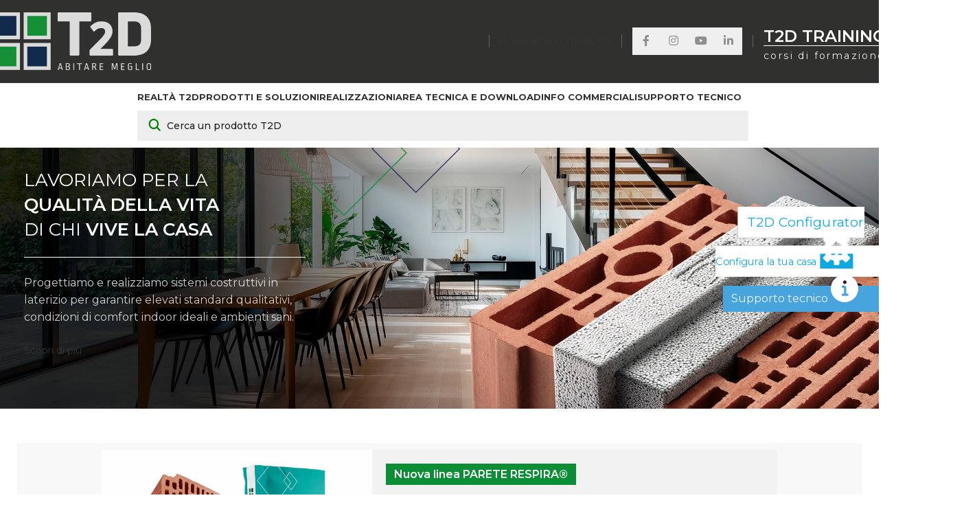

--- FILE ---
content_type: text/html; charset=UTF-8
request_url: https://t2d.it/
body_size: 49204
content:
<!DOCTYPE html>
<html lang="it-IT">
<head>
	<!-- Google Tag Manager -->
	<script>(function(w,d,s,l,i){w[l]=w[l]||[];w[l].push({'gtm.start':
	new Date().getTime(),event:'gtm.js'});var f=d.getElementsByTagName(s)[0],
	j=d.createElement(s),dl=l!='dataLayer'?'&l='+l:'';j.async=true;j.src=
	'https://www.googletagmanager.com/gtm.js?id='+i+dl;f.parentNode.insertBefore(j,f);
	})(window,document,'script','dataLayer','GTM-NGLMGS6');</script>
	<!-- End Google Tag Manager -->
	<meta name="facebook-domain-verification" content="wlsj9ztcize595wgzm3m33o7th0w7r" />
	<meta charset="UTF-8">
	<link rel="profile" href="https://gmpg.org/xfn/11">
	<link rel="pingback" href="https://t2d.it/xmlrpc.php">

	<meta name='robots' content='index, follow, max-image-preview:large, max-snippet:-1, max-video-preview:-1' />
	<style>img:is([sizes="auto" i], [sizes^="auto," i]) { contain-intrinsic-size: 3000px 1500px }</style>
	
	<!-- This site is optimized with the Yoast SEO plugin v25.6 - https://yoast.com/wordpress/plugins/seo/ -->
	<title>T2D: Il Riferimento Italiano nella produzione di Laterizi e Poroton</title>
	<meta name="description" content="Siamo il Riferimento italiano nella realizzazione di Laterizi e Poroton sismici, rettificati, per muratura armata, termici, acustici, bio e naturali." />
	<link rel="canonical" href="https://t2d.it/" />
	<meta property="og:locale" content="it_IT" />
	<meta property="og:type" content="website" />
	<meta property="og:title" content="T2D: Il Riferimento Italiano nella produzione di Laterizi e Poroton" />
	<meta property="og:description" content="Siamo il Riferimento italiano nella realizzazione di Laterizi e Poroton sismici, rettificati, per muratura armata, termici, acustici, bio e naturali." />
	<meta property="og:url" content="https://t2d.it/" />
	<meta property="og:site_name" content="T2D" />
	<meta property="article:publisher" content="https://www.facebook.com/t2d.laterizi/?ref=br_rs" />
	<meta property="article:modified_time" content="2025-12-15T15:56:03+00:00" />
	<meta property="og:image" content="https://t2d.it/wp-content/uploads/2025/09/19-mar-6.png" />
	<meta property="og:image:width" content="1024" />
	<meta property="og:image:height" content="768" />
	<meta property="og:image:type" content="image/png" />
	<meta name="twitter:card" content="summary_large_image" />
	<script type="application/ld+json" class="yoast-schema-graph">{"@context":"https://schema.org","@graph":[{"@type":"WebPage","@id":"https://t2d.it/","url":"https://t2d.it/","name":"T2D: Il Riferimento Italiano nella produzione di Laterizi e Poroton","isPartOf":{"@id":"https://t2d.it/#website"},"primaryImageOfPage":{"@id":"https://t2d.it/#primaryimage"},"image":{"@id":"https://t2d.it/#primaryimage"},"thumbnailUrl":"https://t2d.it/wp-content/uploads/2025/04/header_premio_poroton_2025-768x386.png","datePublished":"2025-04-07T09:30:02+00:00","dateModified":"2025-12-15T15:56:03+00:00","description":"Siamo il Riferimento italiano nella realizzazione di Laterizi e Poroton sismici, rettificati, per muratura armata, termici, acustici, bio e naturali.","breadcrumb":{"@id":"https://t2d.it/#breadcrumb"},"inLanguage":"it-IT","potentialAction":[{"@type":"ReadAction","target":["https://t2d.it/"]}]},{"@type":"ImageObject","inLanguage":"it-IT","@id":"https://t2d.it/#primaryimage","url":"https://t2d.it/wp-content/uploads/2025/04/header_premio_poroton_2025.png","contentUrl":"https://t2d.it/wp-content/uploads/2025/04/header_premio_poroton_2025.png","width":1000,"height":502},{"@type":"BreadcrumbList","@id":"https://t2d.it/#breadcrumb","itemListElement":[{"@type":"ListItem","position":1,"name":"Home"}]},{"@type":"WebSite","@id":"https://t2d.it/#website","url":"https://t2d.it/","name":"T2D","description":"Abitare meglio. Prodotti innovativi per l&#039;edilizia.","potentialAction":[{"@type":"SearchAction","target":{"@type":"EntryPoint","urlTemplate":"https://t2d.it/?s={search_term_string}"},"query-input":{"@type":"PropertyValueSpecification","valueRequired":true,"valueName":"search_term_string"}}],"inLanguage":"it-IT"}]}</script>
	<meta name="msvalidate.01" content="4DDA854C75A86DF0A2DD139BA9D214BF" />
	<!-- / Yoast SEO plugin. -->


<link rel='dns-prefetch' href='//static.addtoany.com' />
<link rel='dns-prefetch' href='//fonts.googleapis.com' />
<link rel="alternate" type="application/rss+xml" title="T2D &raquo; Feed" href="https://t2d.it/feed/" />
<link rel="alternate" type="application/rss+xml" title="T2D &raquo; Feed dei commenti" href="https://t2d.it/comments/feed/" />
<link rel='stylesheet' id='cmplz-general-css' href='https://t2d.it/wp-content/plugins/complianz-gdpr-premium/assets/css/cookieblocker.min.css?ver=1753778609' type='text/css' media='all' />
<link rel='stylesheet' id='ivory-search-styles-css' href='https://t2d.it/wp-content/plugins/add-search-to-menu-premium/public/css/ivory-search.min.css?ver=5.5.11' type='text/css' media='all' />
<link rel='stylesheet' id='search-filter-plugin-styles-css' href='https://t2d.it/wp-content/plugins/search-filter-pro/public/assets/css/search-filter.min.css?ver=2.5.10' type='text/css' media='all' />
<link rel='stylesheet' id='elementor-frontend-css' href='https://t2d.it/wp-content/plugins/elementor/assets/css/frontend.min.css?ver=3.30.3' type='text/css' media='all' />
<link rel='stylesheet' id='e-popup-css' href='https://t2d.it/wp-content/plugins/elementor-pro/assets/css/conditionals/popup.min.css?ver=3.30.1' type='text/css' media='all' />
<link rel='stylesheet' id='elementor-icons-css' href='https://t2d.it/wp-content/plugins/elementor/assets/lib/eicons/css/elementor-icons.min.css?ver=5.43.0' type='text/css' media='all' />
<link rel='stylesheet' id='elementor-post-22066-css' href='https://t2d.it/wp-content/uploads/elementor/css/post-22066.css?ver=1753778788' type='text/css' media='all' />
<link rel='stylesheet' id='e-animation-fadeInUp-css' href='https://t2d.it/wp-content/plugins/elementor/assets/lib/animations/styles/fadeInUp.min.css?ver=3.30.3' type='text/css' media='all' />
<link rel='stylesheet' id='widget-divider-css' href='https://t2d.it/wp-content/plugins/elementor/assets/css/widget-divider.min.css?ver=3.30.3' type='text/css' media='all' />
<link rel='stylesheet' id='widget-spacer-css' href='https://t2d.it/wp-content/plugins/elementor/assets/css/widget-spacer.min.css?ver=3.30.3' type='text/css' media='all' />
<link rel='stylesheet' id='e-animation-fadeIn-css' href='https://t2d.it/wp-content/plugins/elementor/assets/lib/animations/styles/fadeIn.min.css?ver=3.30.3' type='text/css' media='all' />
<link rel='stylesheet' id='swiper-css' href='https://t2d.it/wp-content/plugins/elementor/assets/lib/swiper/v8/css/swiper.min.css?ver=8.4.5' type='text/css' media='all' />
<link rel='stylesheet' id='upk-alter-carousel-css' href='https://t2d.it/wp-content/plugins/ultimate-post-kit/assets/css/upk-alter-carousel.css?ver=3.15.3' type='text/css' media='all' />
<link rel='stylesheet' id='e-swiper-css' href='https://t2d.it/wp-content/plugins/elementor/assets/css/conditionals/e-swiper.min.css?ver=3.30.3' type='text/css' media='all' />
<link rel='stylesheet' id='widget-loop-common-css' href='https://t2d.it/wp-content/plugins/elementor-pro/assets/css/widget-loop-common.min.css?ver=3.30.1' type='text/css' media='all' />
<link rel='stylesheet' id='widget-loop-carousel-css' href='https://t2d.it/wp-content/plugins/elementor-pro/assets/css/widget-loop-carousel.min.css?ver=3.30.1' type='text/css' media='all' />
<link rel='stylesheet' id='widget-heading-css' href='https://t2d.it/wp-content/plugins/elementor/assets/css/widget-heading.min.css?ver=3.30.3' type='text/css' media='all' />
<link rel='stylesheet' id='widget-image-css' href='https://t2d.it/wp-content/plugins/elementor/assets/css/widget-image.min.css?ver=3.30.3' type='text/css' media='all' />
<link rel='stylesheet' id='elementor-post-32828-css' href='https://t2d.it/wp-content/uploads/elementor/css/post-32828.css?ver=1765814165' type='text/css' media='all' />
<link rel='stylesheet' id='elementor-post-33984-css' href='https://t2d.it/wp-content/uploads/elementor/css/post-33984.css?ver=1753778788' type='text/css' media='all' />
<link rel='stylesheet' id='elementor-post-30910-css' href='https://t2d.it/wp-content/uploads/elementor/css/post-30910.css?ver=1753778788' type='text/css' media='all' />
<link rel='stylesheet' id='addtoany-css' href='https://t2d.it/wp-content/plugins/add-to-any/addtoany.min.css?ver=1.16' type='text/css' media='all' />
<link rel='stylesheet' id='wd-style-base-css' href='https://t2d.it/wp-content/themes/woodmart/css/parts/base.min.css?ver=8.2.7' type='text/css' media='all' />
<link rel='stylesheet' id='wd-helpers-wpb-elem-css' href='https://t2d.it/wp-content/themes/woodmart/css/parts/helpers-wpb-elem.min.css?ver=8.2.7' type='text/css' media='all' />
<link rel='stylesheet' id='wd-elementor-base-css' href='https://t2d.it/wp-content/themes/woodmart/css/parts/int-elem-base.min.css?ver=8.2.7' type='text/css' media='all' />
<link rel='stylesheet' id='wd-elementor-pro-base-css' href='https://t2d.it/wp-content/themes/woodmart/css/parts/int-elementor-pro.min.css?ver=8.2.7' type='text/css' media='all' />
<link rel='stylesheet' id='child-style-css' href='https://t2d.it/wp-content/themes/t2d/style.css?ver=8.2.7' type='text/css' media='all' />
<link rel='stylesheet' id='wd-header-base-css' href='https://t2d.it/wp-content/themes/woodmart/css/parts/header-base.min.css?ver=8.2.7' type='text/css' media='all' />
<link rel='stylesheet' id='wd-mod-tools-css' href='https://t2d.it/wp-content/themes/woodmart/css/parts/mod-tools.min.css?ver=8.2.7' type='text/css' media='all' />
<link rel='stylesheet' id='wd-header-elements-base-css' href='https://t2d.it/wp-content/themes/woodmart/css/parts/header-el-base.min.css?ver=8.2.7' type='text/css' media='all' />
<link rel='stylesheet' id='wd-header-search-css' href='https://t2d.it/wp-content/themes/woodmart/css/parts/header-el-search.min.css?ver=8.2.7' type='text/css' media='all' />
<link rel='stylesheet' id='wd-header-search-form-css' href='https://t2d.it/wp-content/themes/woodmart/css/parts/header-el-search-form.min.css?ver=8.2.7' type='text/css' media='all' />
<link rel='stylesheet' id='wd-wd-search-form-css' href='https://t2d.it/wp-content/themes/woodmart/css/parts/wd-search-form.min.css?ver=8.2.7' type='text/css' media='all' />
<link rel='stylesheet' id='wd-wd-search-results-css' href='https://t2d.it/wp-content/themes/woodmart/css/parts/wd-search-results.min.css?ver=8.2.7' type='text/css' media='all' />
<link rel='stylesheet' id='wd-wd-search-dropdown-css' href='https://t2d.it/wp-content/themes/woodmart/css/parts/wd-search-dropdown.min.css?ver=8.2.7' type='text/css' media='all' />
<link rel='stylesheet' id='wd-social-icons-css' href='https://t2d.it/wp-content/themes/woodmart/css/parts/el-social-icons.min.css?ver=8.2.7' type='text/css' media='all' />
<link rel='stylesheet' id='wd-social-icons-styles-css' href='https://t2d.it/wp-content/themes/woodmart/css/parts/el-social-styles.min.css?ver=8.2.7' type='text/css' media='all' />
<link rel='stylesheet' id='wd-header-mobile-nav-dropdown-css' href='https://t2d.it/wp-content/themes/woodmart/css/parts/header-el-mobile-nav-dropdown.min.css?ver=8.2.7' type='text/css' media='all' />
<link rel='stylesheet' id='wd-section-title-css' href='https://t2d.it/wp-content/themes/woodmart/css/parts/el-section-title.min.css?ver=8.2.7' type='text/css' media='all' />
<link rel='stylesheet' id='wd-section-title-style-under-and-over-css' href='https://t2d.it/wp-content/themes/woodmart/css/parts/el-section-title-style-under-and-over.min.css?ver=8.2.7' type='text/css' media='all' />
<link rel='stylesheet' id='wd-mod-nav-menu-label-css' href='https://t2d.it/wp-content/themes/woodmart/css/parts/mod-nav-menu-label.min.css?ver=8.2.7' type='text/css' media='all' />
<link rel='stylesheet' id='wd-mod-animations-keyframes-css' href='https://t2d.it/wp-content/themes/woodmart/css/parts/mod-animations-keyframes.min.css?ver=8.2.7' type='text/css' media='all' />
<link rel='stylesheet' id='wd-el-video-css' href='https://t2d.it/wp-content/themes/woodmart/css/parts/el-video.min.css?ver=8.2.7' type='text/css' media='all' />
<link rel='stylesheet' id='wd-mfp-popup-css' href='https://t2d.it/wp-content/themes/woodmart/css/parts/lib-magnific-popup.min.css?ver=8.2.7' type='text/css' media='all' />
<link rel='stylesheet' id='wd-button-css' href='https://t2d.it/wp-content/themes/woodmart/css/parts/el-button.min.css?ver=8.2.7' type='text/css' media='all' />
<link rel='stylesheet' id='wd-text-block-css' href='https://t2d.it/wp-content/themes/woodmart/css/parts/el-text-block.min.css?ver=8.2.7' type='text/css' media='all' />
<link rel='stylesheet' id='wd-swiper-css' href='https://t2d.it/wp-content/themes/woodmart/css/parts/lib-swiper.min.css?ver=8.2.7' type='text/css' media='all' />
<link rel='stylesheet' id='wd-info-box-css' href='https://t2d.it/wp-content/themes/woodmart/css/parts/el-info-box.min.css?ver=8.2.7' type='text/css' media='all' />
<link rel='stylesheet' id='wd-swiper-arrows-css' href='https://t2d.it/wp-content/themes/woodmart/css/parts/lib-swiper-arrows.min.css?ver=8.2.7' type='text/css' media='all' />
<link rel='stylesheet' id='wd-banner-css' href='https://t2d.it/wp-content/themes/woodmart/css/parts/el-banner.min.css?ver=8.2.7' type='text/css' media='all' />
<link rel='stylesheet' id='wd-banner-style-bg-cont-css' href='https://t2d.it/wp-content/themes/woodmart/css/parts/el-banner-style-bg-cont.min.css?ver=8.2.7' type='text/css' media='all' />
<link rel='stylesheet' id='wd-widget-collapse-css' href='https://t2d.it/wp-content/themes/woodmart/css/parts/opt-widget-collapse.min.css?ver=8.2.7' type='text/css' media='all' />
<link rel='stylesheet' id='wd-footer-base-css' href='https://t2d.it/wp-content/themes/woodmart/css/parts/footer-base.min.css?ver=8.2.7' type='text/css' media='all' />
<link rel='stylesheet' id='wd-animations-css' href='https://t2d.it/wp-content/themes/woodmart/css/parts/mod-animations-transform.min.css?ver=8.2.7' type='text/css' media='all' />
<link rel='stylesheet' id='wd-scroll-top-css' href='https://t2d.it/wp-content/themes/woodmart/css/parts/opt-scrolltotop.min.css?ver=8.2.7' type='text/css' media='all' />
<link rel='stylesheet' id='xts-style-header_560557-css' href='https://t2d.it/wp-content/uploads/2025/12/xts-header_560557-1765799905.css?ver=8.2.7' type='text/css' media='all' />
<link rel='stylesheet' id='xts-style-theme_settings_default-css' href='https://t2d.it/wp-content/uploads/2026/01/xts-theme_settings_default-1768315088.css?ver=8.2.7' type='text/css' media='all' />
<link rel='stylesheet' id='xts-google-fonts-css' href='https://fonts.googleapis.com/css?family=Montserrat%3A400%2C600%2C500%2C700&#038;ver=8.2.7' type='text/css' media='all' />
<link rel='stylesheet' id='upk-font-css' href='https://t2d.it/wp-content/plugins/ultimate-post-kit/assets/css/upk-font.css?ver=3.15.3' type='text/css' media='all' />
<link rel='stylesheet' id='upk-site-css' href='https://t2d.it/wp-content/plugins/ultimate-post-kit/assets/css/upk-site.css?ver=3.15.3' type='text/css' media='all' />
<script type="text/javascript" id="addtoany-core-js-before">
/* <![CDATA[ */
window.a2a_config=window.a2a_config||{};a2a_config.callbacks=[];a2a_config.overlays=[];a2a_config.templates={};a2a_localize = {
	Share: "ConVisivodi",
	Save: "Salva",
	Subscribe: "Abbonati",
	Email: "Email",
	Bookmark: "Segnalibro",
	ShowAll: "espandi",
	ShowLess: "comprimi",
	FindServices: "Trova servizi",
	FindAnyServiceToAddTo: "Trova subito un servizio da aggiungere",
	PoweredBy: "Powered by",
	ShareViaEmail: "ConVisivodi via email",
	SubscribeViaEmail: "Iscriviti via email",
	BookmarkInYourBrowser: "Aggiungi ai segnalibri",
	BookmarkInstructions: "Premi Ctrl+D o \u2318+D per mettere questa pagina nei preferiti",
	AddToYourFavorites: "Aggiungi ai favoriti",
	SendFromWebOrProgram: "Invia da qualsiasi indirizzo email o programma di posta elettronica",
	EmailProgram: "Programma di posta elettronica",
	More: "Di più&#8230;",
	ThanksForSharing: "Grazie per la conVisivosione!",
	ThanksForFollowing: "Thanks for following!"
};

a2a_config.icon_color="#009bdd";
/* ]]> */
</script>
<script type="text/javascript" defer src="https://static.addtoany.com/menu/page.js" id="addtoany-core-js"></script>
<script type="text/javascript" src="https://t2d.it/wp-includes/js/jquery/jquery.min.js?ver=3.7.1" id="jquery-core-js"></script>
<script type="text/javascript" defer src="https://t2d.it/wp-content/plugins/add-to-any/addtoany.min.js?ver=1.1" id="addtoany-jquery-js"></script>
<script type="text/javascript" src="https://t2d.it/wp-content/themes/woodmart/js/libs/device.min.js?ver=8.2.7" id="wd-device-library-js"></script>
<script type="text/javascript" src="https://t2d.it/wp-content/themes/woodmart/js/scripts/global/scrollBar.min.js?ver=8.2.7" id="wd-scrollbar-js"></script>
<link rel="https://api.w.org/" href="https://t2d.it/wp-json/" /><link rel="alternate" title="JSON" type="application/json" href="https://t2d.it/wp-json/wp/v2/pages/32828" /><link rel="EditURI" type="application/rsd+xml" title="RSD" href="https://t2d.it/xmlrpc.php?rsd" />
<meta name="generator" content="WordPress 6.8.3" />
<link rel='shortlink' href='https://t2d.it/' />
<link rel="alternate" title="oEmbed (JSON)" type="application/json+oembed" href="https://t2d.it/wp-json/oembed/1.0/embed?url=https%3A%2F%2Ft2d.it%2F" />
<link rel="alternate" title="oEmbed (XML)" type="text/xml+oembed" href="https://t2d.it/wp-json/oembed/1.0/embed?url=https%3A%2F%2Ft2d.it%2F&#038;format=xml" />
<!-- HFCM by 99 Robots - Snippet # 6: Simple Analytics -->
<script async defer src="https://sa.t2d.it/latest.js"></script>
<noscript><img src="https://sa.t2d.it/noscript.gif" alt="" referrerpolicy="no-referrer-when-downgrade" /></noscript>
<!-- /end HFCM by 99 Robots -->
			<style>.cmplz-hidden {
					display: none !important;
				}</style>					<meta name="viewport" content="width=device-width, initial-scale=1.0, maximum-scale=1.0, user-scalable=no">
									<meta name="generator" content="Elementor 3.30.3; features: additional_custom_breakpoints; settings: css_print_method-external, google_font-disabled, font_display-swap">
<script>

document.addEventListener( 'elementor/popup/show', () => { alert('1') } );

</script>
			<style>
				.e-con.e-parent:nth-of-type(n+4):not(.e-lazyloaded):not(.e-no-lazyload),
				.e-con.e-parent:nth-of-type(n+4):not(.e-lazyloaded):not(.e-no-lazyload) * {
					background-image: none !important;
				}
				@media screen and (max-height: 1024px) {
					.e-con.e-parent:nth-of-type(n+3):not(.e-lazyloaded):not(.e-no-lazyload),
					.e-con.e-parent:nth-of-type(n+3):not(.e-lazyloaded):not(.e-no-lazyload) * {
						background-image: none !important;
					}
				}
				@media screen and (max-height: 640px) {
					.e-con.e-parent:nth-of-type(n+2):not(.e-lazyloaded):not(.e-no-lazyload),
					.e-con.e-parent:nth-of-type(n+2):not(.e-lazyloaded):not(.e-no-lazyload) * {
						background-image: none !important;
					}
				}
			</style>
			<link rel="icon" href="https://t2d.it/wp-content/uploads/2023/04/cropped-favicon-t2d-32x32.png" sizes="32x32" />
<link rel="icon" href="https://t2d.it/wp-content/uploads/2023/04/cropped-favicon-t2d-192x192.png" sizes="192x192" />
<link rel="apple-touch-icon" href="https://t2d.it/wp-content/uploads/2023/04/cropped-favicon-t2d-180x180.png" />
<meta name="msapplication-TileImage" content="https://t2d.it/wp-content/uploads/2023/04/cropped-favicon-t2d-270x270.png" />
		<style type="text/css" id="wp-custom-css">
			
    		</style>
		<style>
		
		</style><style type="text/css">
    #wpadminbar, #wpadminbar .menupop .ab-sub-wrapper, .ab-sub-secondary, #wpadminbar .quicklinks .menupop ul.ab-sub-secondary, #wpadminbar .quicklinks .menupop ul.ab-sub-secondary .ab-submenu { background: #03060a;}
#wpadminbar a.ab-item, #wpadminbar>#wp-toolbar span.ab-label, #wpadminbar>#wp-toolbar span.noticon, #wpadminbar .ab-icon:before, #wpadminbar .ab-item:before { color: #fcfafa }
#wpadminbar .quicklinks .menupop ul li a, #wpadminbar .quicklinks .menupop ul li a strong, #wpadminbar .quicklinks .menupop.hover ul li a, #wpadminbar.nojs .quicklinks .menupop:hover ul li a { color: #fcfafa; font-size:13px !important }

#wpadminbar .ab-top-menu>li.hover>.ab-item,#wpadminbar.nojq .quicklinks .ab-top-menu>li>.ab-item:focus,#wpadminbar:not(.mobile) .ab-top-menu>li:hover>.ab-item,#wpadminbar:not(.mobile) .ab-top-menu>li>.ab-item:focus{background:#88a2aa; color:#fcfafa}
#wpadminbar:not(.mobile)>#wp-toolbar a:focus span.ab-label,#wpadminbar:not(.mobile)>#wp-toolbar li:hover span.ab-label,#wpadminbar>#wp-toolbar li.hover span.ab-label, #wpadminbar.mobile .quicklinks .hover .ab-icon:before,#wpadminbar.mobile .quicklinks .hover .ab-item:before, #wpadminbar .quicklinks .menupop .ab-sub-secondary>li .ab-item:focus a,#wpadminbar .quicklinks .menupop .ab-sub-secondary>li>a:hover, #wpadminbar #wp-admin-bar-user-info .display-name, #wpadminbar>#wp-toolbar>#wp-admin-bar-root-default li:hover span.ab-label  {color:#fcfafa}
#wpadminbar .quicklinks .ab-sub-wrapper .menupop.hover>a,#wpadminbar .quicklinks .menupop ul li a:focus,#wpadminbar .quicklinks .menupop ul li a:focus strong,#wpadminbar .quicklinks .menupop ul li a:hover,#wpadminbar .quicklinks .menupop ul li a:hover strong,#wpadminbar .quicklinks .menupop.hover ul li a:focus,#wpadminbar .quicklinks .menupop.hover ul li a:hover,#wpadminbar li #adminbarsearch.adminbar-focused:before,#wpadminbar li .ab-item:focus:before,#wpadminbar li a:focus .ab-icon:before,#wpadminbar li.hover .ab-icon:before,#wpadminbar li.hover .ab-item:before,#wpadminbar li:hover #adminbarsearch:before,#wpadminbar li:hover .ab-icon:before,#wpadminbar li:hover .ab-item:before,#wpadminbar.nojs .quicklinks .menupop:hover ul li a:focus,#wpadminbar.nojs .quicklinks .menupop:hover ul li a:hover, #wpadminbar .quicklinks .ab-sub-wrapper .menupop.hover>a .blavatar,#wpadminbar .quicklinks li a:focus .blavatar,#wpadminbar .quicklinks li a:hover .blavatar{color:#fcfafa}
#wpadminbar .menupop .ab-sub-wrapper, #wpadminbar .shortlink-input {background:#88a2aa;}

#wpadminbar .ab-submenu .ab-item, #wpadminbar .quicklinks .menupop ul.ab-submenu li a, #wpadminbar .quicklinks .menupop ul.ab-submenu li a.ab-item { color: #fcfafa;}
#wpadminbar .ab-submenu .ab-item:hover, #wpadminbar .quicklinks .menupop ul.ab-submenu li a:hover, #wpadminbar .quicklinks .menupop ul.ab-submenu li a.ab-item:hover { color: #eaeaea;}

    div#wpadminbar li#wp-admin-bar-alter_admin_title {
        background-color: #03060a;
        }

.quicklinks li.alter_admin_title { width: 200px !important; }
.quicklinks li.alter_admin_title a{ margin-left:20px !important; outline:none; border:none;}
.quicklinks li.alter_admin_title a, .quicklinks li.alter_admin_title a:hover, .quicklinks li.alter_admin_title a:focus {
    background:url(https://t2d.it/wp-content/uploads/2024/01/LOGO-MG-Group-Italia-white.svg) center center no-repeat !important; text-indent:-9999px !important; width: auto;background-size: contain!important;
}
#wpadminbar .quicklinks li#wp-admin-bar-my-account.with-avatar>a img {width: 20px; height: 20px; border-radius: 100px; -moz-border-radius: 100px; -webkit-border-radius: 100px; border: none; }
#wpadminbar .menupop .ab-sub-wrapper, #wpadminbar .shortlink-input { -webkit-box-shadow: none !important;	-moz-box-shadow: none !important;box-shadow: none !important;}
		</style>
					<style type="text/css">
					.is-form-id-7481 .is-search-submit:focus,
			.is-form-id-7481 .is-search-submit:hover,
			.is-form-id-7481 .is-search-submit,
            .is-form-id-7481 .is-search-icon {
			color: #232323 !important;            background-color: #ffffff !important;            border-color: #ffffff !important;			}
                        	.is-form-id-7481 .is-search-submit path {
					fill: #232323 !important;            	}
            			.is-form-id-7481 .is-search-input::-webkit-input-placeholder {
			    color: #232323 !important;
			}
			.is-form-id-7481 .is-search-input:-moz-placeholder {
			    color: #232323 !important;
			    opacity: 1;
			}
			.is-form-id-7481 .is-search-input::-moz-placeholder {
			    color: #232323 !important;
			    opacity: 1;
			}
			.is-form-id-7481 .is-search-input:-ms-input-placeholder {
			    color: #232323 !important;
			}
                        			.is-form-style-1.is-form-id-7481 .is-search-input:focus,
			.is-form-style-1.is-form-id-7481 .is-search-input:hover,
			.is-form-style-1.is-form-id-7481 .is-search-input,
			.is-form-style-2.is-form-id-7481 .is-search-input:focus,
			.is-form-style-2.is-form-id-7481 .is-search-input:hover,
			.is-form-style-2.is-form-id-7481 .is-search-input,
			.is-form-style-3.is-form-id-7481 .is-search-input:focus,
			.is-form-style-3.is-form-id-7481 .is-search-input:hover,
			.is-form-style-3.is-form-id-7481 .is-search-input,
			.is-form-id-7481 .is-search-input:focus,
			.is-form-id-7481 .is-search-input:hover,
			.is-form-id-7481 .is-search-input {
                                color: #232323 !important;                                border-color: #ffffff !important;                                background-color: #ffffff !important;			}
                        			</style>
		</head>

<body data-cmplz=2 class="home wp-singular page-template-default page page-id-32828 wp-theme-woodmart wp-child-theme-t2d woodmart wrapper-wide  categories-accordion-on woodmart-ajax-shop-on elementor-default elementor-kit-22066 elementor-page elementor-page-32828">
	<!-- Google Tag Manager (noscript) -->
	<noscript><iframe src="https://www.googletagmanager.com/ns.html?id=GTM-NGLMGS6"
	height="0" width="0" style="display:none;visibility:hidden"></iframe></noscript>
	<!-- End Google Tag Manager (noscript) -->
			<script type="text/javascript" id="wd-flicker-fix">// Flicker fix.</script>	
	
	<div class="website-wrapper">
									<header class="whb-header whb-header_560557 whb-full-width whb-sticky-shadow whb-scroll-stick whb-sticky-real">
					<div class="whb-main-header">
	
<div class="whb-row whb-top-bar whb-not-sticky-row whb-with-bg whb-without-border whb-color-dark whb-hidden-desktop whb-hidden-mobile whb-flex-flex-middle">
	<div class="container">
		<div class="whb-flex-row whb-top-bar-inner">
			<div class="whb-column whb-col-left whb-column5 whb-visible-lg">
	
<div class="wd-header-text reset-last-child whb-6l5y1eay522jehk73pi2"><strong style="color: #ffffff;">ADD ANYTHING HERE OR JUST REMOVE IT…</strong></div>
</div>
<div class="whb-column whb-col-center whb-column6 whb-visible-lg">
								<style type="text/css" media="screen">
							#is-ajax-search-result-7481 .is-highlight { background-color: #c3dfc6 !important;}
							#is-ajax-search-result-7481 .meta .is-highlight { background-color: transparent !important;}
							</style>
						<form data-min-no-for-search=1 data-result-box-max-height=400 data-form-id=7481 class="is-search-form is-disable-submit is-form-style is-form-style-1 is-form-id-7481 is-ajax-search" action="https://t2d.it/" method="get" role="search" ><label for="is-search-input-7481"><span class="is-screen-reader-text">Search for:</span><input  type="search" id="is-search-input-7481" name="s" value="" class="is-search-input" placeholder="Cerca un prodotto T2D" autocomplete=off /></label><input type="submit" value="RICERCA" class="is-search-submit" /></form>
<div class="wd-header-text reset-last-child whb-rsuhs8lj5dinvu7bxx8b"><form data-sf-form-id='10384' data-is-rtl='0' data-maintain-state='' data-results-url='/ricerca/' data-ajax-url='https://t2d.it/?sfid=10384&amp;sf_action=get_data&amp;sf_data=results' data-ajax-form-url='https://t2d.it/?sfid=10384&amp;sf_action=get_data&amp;sf_data=form' data-display-result-method='shortcode' data-use-history-api='1' data-template-loaded='0' data-lang-code='' data-ajax='1' data-ajax-data-type='json' data-ajax-target='#search-filter-results-10384' data-ajax-pagination-type='infinite_scroll' data-show-scroll-loader='1' data-ajax-links-selector='.pagination a' data-update-ajax-url='1' data-only-results-ajax='1' data-scroll-to-pos='0' data-init-paged='1' data-auto-update='' action='/ricerca/' method='post' class='searchandfilter' id='search-filter-form-10384' autocomplete='off' data-instance-count='1'><ul><li class="sf-field-search" data-sf-field-name="search" data-sf-field-type="search" data-sf-field-input-type="">		<label><input placeholder="Cerca un prodotto T2D" name="_sf_search[]" class="sf-input-text" type="text" value="" title=""></label>		</li><li class="sf-field-submit" data-sf-field-name="submit" data-sf-field-type="submit" data-sf-field-input-type=""><input type="submit" name="_sf_submit" value="Ricerca"></li></ul></form></div>
</div>
<div class="whb-column whb-col-right whb-column7 whb-visible-lg">
				<div
						class=" wd-social-icons wd-style-default wd-size-small social-share wd-shape-circle  whb-61qbocnh2ezx7e7al7jd color-scheme-light text-center">
				
				
									<a rel="noopener noreferrer nofollow" href="https://www.facebook.com/sharer/sharer.php?u=https://t2d.it/" target="_blank" class=" wd-social-icon social-facebook" aria-label="Facebook social link">
						<span class="wd-icon"></span>
											</a>
				
									<a rel="noopener noreferrer nofollow" href="https://x.com/share?url=https://t2d.it/" target="_blank" class=" wd-social-icon social-twitter" aria-label="X social link">
						<span class="wd-icon"></span>
											</a>
				
				
				
				
				
				
									<a rel="noopener noreferrer nofollow" href="https://pinterest.com/pin/create/button/?url=https://t2d.it/&media=https://t2d.it/wp-includes/images/media/default.svg&description=Home" target="_blank" class=" wd-social-icon social-pinterest" aria-label="Pinterest social link">
						<span class="wd-icon"></span>
											</a>
				
				
									<a rel="noopener noreferrer nofollow" href="https://www.linkedin.com/shareArticle?mini=true&url=https://t2d.it/" target="_blank" class=" wd-social-icon social-linkedin" aria-label="Linkedin social link">
						<span class="wd-icon"></span>
											</a>
				
				
				
				
				
				
				
				
				
				
				
				
				
				
				
									<a rel="noopener noreferrer nofollow" href="https://telegram.me/share/url?url=https://t2d.it/" target="_blank" class=" wd-social-icon social-tg" aria-label="Telegram social link">
						<span class="wd-icon"></span>
											</a>
				
				
			</div>

		</div>
<div class="whb-column whb-col-mobile whb-column_mobile1 whb-hidden-lg">
	
<div class="wd-header-text reset-last-child whb-s1xtolburpa53jm7bi30"><form data-sf-form-id='10384' data-is-rtl='0' data-maintain-state='' data-results-url='/ricerca/' data-ajax-url='https://t2d.it/?sfid=10384&amp;sf_action=get_data&amp;sf_data=results' data-ajax-form-url='https://t2d.it/?sfid=10384&amp;sf_action=get_data&amp;sf_data=form' data-display-result-method='shortcode' data-use-history-api='1' data-template-loaded='0' data-lang-code='' data-ajax='1' data-ajax-data-type='json' data-ajax-target='#search-filter-results-10384' data-ajax-pagination-type='infinite_scroll' data-show-scroll-loader='1' data-ajax-links-selector='.pagination a' data-update-ajax-url='1' data-only-results-ajax='1' data-scroll-to-pos='0' data-init-paged='1' data-auto-update='' action='/ricerca/' method='post' class='searchandfilter' id='search-filter-form-10384' autocomplete='off' data-instance-count='2'><ul><li class="sf-field-search" data-sf-field-name="search" data-sf-field-type="search" data-sf-field-input-type="">		<label><input placeholder="Cerca un prodotto T2D" name="_sf_search[]" class="sf-input-text" type="text" value="" title=""></label>		</li><li class="sf-field-submit" data-sf-field-name="submit" data-sf-field-type="submit" data-sf-field-input-type=""><input type="submit" name="_sf_submit" value="Ricerca"></li></ul></form></div>
			<div
						class=" wd-social-icons wd-style-default wd-size-small social-share wd-shape-circle  whb-nugd58vqvv5sdr3bc5dd color-scheme-light text-center">
				
				
									<a rel="noopener noreferrer nofollow" href="https://www.facebook.com/sharer/sharer.php?u=https://t2d.it/" target="_blank" class=" wd-social-icon social-facebook" aria-label="Facebook social link">
						<span class="wd-icon"></span>
											</a>
				
									<a rel="noopener noreferrer nofollow" href="https://x.com/share?url=https://t2d.it/" target="_blank" class=" wd-social-icon social-twitter" aria-label="X social link">
						<span class="wd-icon"></span>
											</a>
				
				
				
				
				
				
									<a rel="noopener noreferrer nofollow" href="https://pinterest.com/pin/create/button/?url=https://t2d.it/&media=https://t2d.it/wp-includes/images/media/default.svg&description=Home" target="_blank" class=" wd-social-icon social-pinterest" aria-label="Pinterest social link">
						<span class="wd-icon"></span>
											</a>
				
				
									<a rel="noopener noreferrer nofollow" href="https://www.linkedin.com/shareArticle?mini=true&url=https://t2d.it/" target="_blank" class=" wd-social-icon social-linkedin" aria-label="Linkedin social link">
						<span class="wd-icon"></span>
											</a>
				
				
				
				
				
				
				
				
				
				
				
				
				
				
				
									<a rel="noopener noreferrer nofollow" href="https://telegram.me/share/url?url=https://t2d.it/" target="_blank" class=" wd-social-icon social-tg" aria-label="Telegram social link">
						<span class="wd-icon"></span>
											</a>
				
				
			</div>

		</div>
		</div>
	</div>
</div>

<div class="whb-row whb-general-header whb-sticky-row whb-with-bg whb-border-fullwidth whb-color-light whb-flex-flex-middle">
	<div class="container">
		<div class="whb-flex-row whb-general-header-inner">
			<div class="whb-column whb-col-left whb-column8 whb-visible-lg">
	<div class="site-logo whb-250rtwdwz5p8e5b7tpw0">
	<a href="https://t2d.it/" class="wd-logo wd-main-logo" rel="home" aria-label="Site logo">
		<img fetchpriority="high" width="1647" height="600" src="https://t2d.it/wp-content/uploads/2025/02/t2d-logo-new.png" class="attachment-full size-full" alt="" style="max-width:230px;" decoding="async" srcset="https://t2d.it/wp-content/uploads/2025/02/t2d-logo-new.png 1647w, https://t2d.it/wp-content/uploads/2025/02/t2d-logo-new-300x109.png 300w, https://t2d.it/wp-content/uploads/2025/02/t2d-logo-new-1024x373.png 1024w, https://t2d.it/wp-content/uploads/2025/02/t2d-logo-new-768x280.png 768w, https://t2d.it/wp-content/uploads/2025/02/t2d-logo-new-1536x560.png 1536w" sizes="(max-width: 1647px) 100vw, 1647px" />	</a>
	</div>
</div>
<div class="whb-column whb-col-center whb-column9 whb-visible-lg whb-empty-column">
	</div>
<div class="whb-column whb-col-right whb-column10 whb-visible-lg">
	<div class="wd-header-divider wd-full-height whb-365a8wst5bjjxofh4rtj"></div>

<div class="whb-space-element whb-bbn7jw16mf0xff2yf86n " style="width:15px;"></div>
<div class="wd-header-nav wd-header-main-nav text-left wd-design-1 whb-00cz1t96pj3xqn2c2fct" role="navigation" aria-label="Main navigation">
	<ul id="menu-homepage-secondario" class="menu wd-nav wd-nav-main wd-style-default wd-gap-s"><li id="menu-item-34077" class="menu-item menu-item-type-post_type menu-item-object-page menu-item-home current-menu-item page_item page-item-32828 current_page_item menu-item-34077 item-level-0 menu-simple-dropdown wd-event-hover" ><a href="https://t2d.it/" class="woodmart-nav-link"><span class="nav-link-text">Home</span></a></li>
<li id="menu-item-587" class="menu-item menu-item-type-post_type menu-item-object-page menu-item-587 item-level-0 menu-simple-dropdown wd-event-hover" ><a href="https://t2d.it/news/" class="woodmart-nav-link"><span class="nav-link-text">News</span></a></li>
<li id="menu-item-586" class="menu-item menu-item-type-post_type menu-item-object-page menu-item-586 item-level-0 menu-simple-dropdown wd-event-hover" ><a href="https://t2d.it/contatti/" class="woodmart-nav-link"><span class="nav-link-text">Contatti</span></a></li>
</ul></div>

<div class="whb-space-element whb-naedkn21vuwy6lzhiued " style="width:15px;"></div>
<div class="wd-header-divider wd-full-height whb-k7ixv7l06b6xqp2gr0yy"></div>

<div class="whb-space-element whb-zk0e31sunw1te5qb8anz " style="width:15px;"></div>
			<div
						class=" wd-social-icons wd-style-simple social-follow wd-shape-square  whb-6ulux854foliidtsznu4 color-scheme-dark text-center">
				
				
									<a rel="noopener noreferrer nofollow" href="https://www.facebook.com/t2d.laterizi/" target="_blank" class=" wd-social-icon social-facebook" aria-label="Facebook social link">
						<span class="wd-icon"></span>
											</a>
				
				
				
				
									<a rel="noopener noreferrer nofollow" href="https://www.instagram.com/t2d_laterizi?igsh=MWd6eWdpbHoxZWkxYg" target="_blank" class=" wd-social-icon social-instagram" aria-label="Instagram social link">
						<span class="wd-icon"></span>
											</a>
				
				
									<a rel="noopener noreferrer nofollow" href="https://www.youtube.com/channel/UCYEPW1T8GnccmLVUhGl6W9Q" target="_blank" class=" wd-social-icon social-youtube" aria-label="YouTube social link">
						<span class="wd-icon"></span>
											</a>
				
				
				
									<a rel="noopener noreferrer nofollow" href="https://it.linkedin.com/company/t2d-spa" target="_blank" class=" wd-social-icon social-linkedin" aria-label="Linkedin social link">
						<span class="wd-icon"></span>
											</a>
				
				
				
				
				
				
				
				
				
				
				
				
				
				
				
				
				
			</div>

		
<div class="whb-space-element whb-n1cf2twpqz63rqhs4zbg " style="width:15px;"></div>
<div class="wd-header-divider wd-full-height whb-r853nxxfd6f404iuj87i"></div>

<div class="whb-space-element whb-wkmc6egcesvu3o4ppe1z " style="width:15px;"></div>

<div class="wd-header-text reset-last-child whb-on2x7uuf2aaibn3k21dp"><a href="https://t2d.it/t2d-training/"><div id="logo-training"><span style="color: #ffffff; font-size: 24px;"><strong>T2D TRAINING</strong></span>
<hr style="margin-bottom: 3px; max-width: 100%; border-color: #fff!important; opacity: 1; margin-top: -6px;" /><span style="letter-spacing: 2.4px;">corsi di formazione</span></div></a></div>
</div>
<div class="whb-column whb-mobile-left whb-column_mobile2 whb-hidden-lg">
	<div class="site-logo whb-g5z57bkgtznbk6v9pll5">
	<a href="https://t2d.it/" class="wd-logo wd-main-logo" rel="home" aria-label="Site logo">
		<img src="https://t2d.it/wp-content/uploads/2025/02/t2d-logo-new.png" alt="T2D" style="max-width: 140px;" />	</a>
	</div>
</div>
<div class="whb-column whb-mobile-center whb-column_mobile3 whb-hidden-lg whb-empty-column">
	</div>
<div class="whb-column whb-mobile-right whb-column_mobile4 whb-hidden-lg">
	<div class="wd-tools-element wd-header-mobile-nav wd-style-text wd-design-1 whb-wn5z894j1g5n0yp3eeuz">
	<a href="#" rel="nofollow" aria-label="Open mobile menu">
		
		<span class="wd-tools-icon">
					</span>

		<span class="wd-tools-text">Menu</span>

			</a>
</div></div>
		</div>
	</div>
</div>

<div class="whb-row whb-header-bottom whb-sticky-row whb-with-bg whb-without-border whb-color-dark whb-flex-equal-sides">
	<div class="container">
		<div class="whb-flex-row whb-header-bottom-inner">
			<div class="whb-column whb-col-left whb-column11 whb-visible-lg">
	<div class="wd-header-nav wd-header-main-nav text-left wd-design-1 whb-tiueim5f5uazw1f1dm8r" role="navigation" aria-label="Main navigation">
	<ul id="menu-homepage" class="menu wd-nav wd-nav-main wd-style-default wd-gap-s"><li id="menu-item-585" class="menu-item menu-item-type-post_type menu-item-object-page menu-item-has-children menu-item-585 item-level-0 menu-simple-dropdown wd-event-hover" ><a href="https://t2d.it/realta-t2d/" class="woodmart-nav-link"><span class="nav-link-text">REALTÀ T2D</span></a><div class="color-scheme-dark wd-design-default wd-dropdown-menu wd-dropdown"><div class="container wd-entry-content">
<ul class="wd-sub-menu color-scheme-dark">
	<li id="menu-item-9588" class="menu-item menu-item-type-post_type menu-item-object-page menu-item-9588 item-level-1 wd-event-hover" ><a href="https://t2d.it/realta-t2d/storia/" class="woodmart-nav-link">STORIA</a></li>
	<li id="menu-item-5379" class="menu-item menu-item-type-post_type menu-item-object-page menu-item-5379 item-level-1 wd-event-hover" ><a href="https://t2d.it/realta-t2d/people/" class="woodmart-nav-link">PEOPLE</a></li>
	<li id="menu-item-25036" class="menu-item menu-item-type-post_type menu-item-object-page menu-item-25036 item-level-1 wd-event-hover" ><a href="https://t2d.it/realta-t2d/abitare-meglio/" class="woodmart-nav-link">ABITARE MEGLIO</a></li>
	<li id="menu-item-9589" class="menu-item menu-item-type-post_type menu-item-object-page menu-item-9589 item-level-1 wd-event-hover" ><a href="https://t2d.it/realta-t2d/stabilimenti/" class="woodmart-nav-link">STABILIMENTI</a></li>
	<li id="menu-item-5397" class="menu-item menu-item-type-post_type menu-item-object-page menu-item-5397 item-level-1 wd-event-hover" ><a href="https://t2d.it/realta-t2d/rete-commerciale/" class="woodmart-nav-link">RETE COMMERCIALE</a></li>
	<li id="menu-item-9703" class="menu-item menu-item-type-post_type menu-item-object-page menu-item-9703 item-level-1 wd-event-hover" ><a href="https://t2d.it/realta-t2d/responsabilita-sociale/" class="woodmart-nav-link">RESPONSABILITÀ SOCIALE</a></li>
</ul>
</div>
</div>
</li>
<li id="menu-item-584" class="menu-item menu-item-type-post_type menu-item-object-page menu-item-584 item-level-0 menu-mega-dropdown wd-event-hover menu-item-has-children" style="--wd-dropdown-width: 1140px;"><a href="https://t2d.it/prodotti-e-soluzioni/" class="woodmart-nav-link"><span class="nav-link-text">PRODOTTI E SOLUZIONI</span></a>
<div class="wd-dropdown-menu wd-dropdown wd-design-sized color-scheme-dark">

<div class="container wd-entry-content">
			<link rel="stylesheet" id="elementor-post-22072-css" href="https://t2d.it/wp-content/uploads/elementor/css/post-22072.css?ver=1765872390" type="text/css" media="all">
					<div data-elementor-type="wp-post" data-elementor-id="22072" class="elementor elementor-22072" data-elementor-post-type="cms_block">
						<section class="wd-negative-gap elementor-section elementor-top-section elementor-element elementor-element-5000afe5 elementor-section-boxed elementor-section-height-default elementor-section-height-default" data-id="5000afe5" data-element_type="section">
						<div class="elementor-container elementor-column-gap-default">
					<div class="elementor-column elementor-col-50 elementor-top-column elementor-element elementor-element-3992aa9" data-id="3992aa9" data-element_type="column" id="menu-specialties">
			<div class="elementor-widget-wrap elementor-element-populated">
						<div class="elementor-element elementor-element-409a6151 wd-width-100 elementor-widget elementor-widget-wd_title" data-id="409a6151" data-element_type="widget" data-widget_type="wd_title.default">
				<div class="elementor-widget-container">
							<div class="title-wrapper wd-set-mb reset-last-child wd-title-color-primary wd-title-style-underlined wd-title-size-medium text-left">

			
			<div class="liner-continer">
				<h4 class="woodmart-title-container title wd-fontsize-xl"><a href="/prodotti-e-soluzioni/t2d-specialties/">T2D SPECIALTIES</a></h4> 
							</div>

					</div>
						</div>
				</div>
				<section class="wd-negative-gap elementor-section elementor-inner-section elementor-element elementor-element-55cabc56 elementor-section-boxed elementor-section-height-default elementor-section-height-default" data-id="55cabc56" data-element_type="section">
						<div class="elementor-container elementor-column-gap-default">
					<div class="elementor-column elementor-col-100 elementor-inner-column elementor-element elementor-element-38ab3625" data-id="38ab3625" data-element_type="column">
			<div class="elementor-widget-wrap elementor-element-populated">
						<div class="elementor-element elementor-element-27d50f24 t2d-menu elementor-widget elementor-widget-wd_extra_menu_list" data-id="27d50f24" data-element_type="widget" data-widget_type="wd_extra_menu_list.default">
				<div class="elementor-widget-container">
								<ul class="wd-sub-menu wd-sub-accented  mega-menu-list">
				<li class="item-with-label item-label-primary">
											<a  href="/prodotti-e-soluzioni/t2d-specialties/blocchi-con-isolante/">
																						
															TRIS®							
													</a>
					
					<ul class="sub-sub-menu">
													
							<li class="item-with-label item-label-primary">
								<a  href="/prodotti-e-soluzioni/t2d-specialties/blocchi-con-isolante/tris-portante/">
																												
																			TRIS® PORTANTE									
																	</a>
							</li>
													
							<li class="item-with-label item-label-primary">
								<a  href="/prodotti-e-soluzioni/t2d-specialties/blocchi-con-isolante/tris-tamponamento-todi/">
																												
																			TRIS® TAMPONAMENTO <span style="color:#AF8430;margin-left: 5px">Todi (PG)</span>									
																	</a>
							</li>
													
							<li class="item-with-label item-label-primary">
								<a  href="/prodotti-e-soluzioni/t2d-specialties/blocchi-con-isolante/tris-tamponamento-masserano/">
																												
																			TRIS® TAMPONAMENTO <span style="color:#AF8430;margin-left: 5px">Masserano (BI)</span>									
																	</a>
							</li>
													
							<li class="item-with-label item-label-primary">
								<a  href="/prodotti-soluzioni/tamponamento-bio-tris-tris/">
																												
																			BIO TRIS® TAMPONAMENTO									
																	</a>
							</li>
											</ul>
				</li>
			</ul>
						</div>
				</div>
				<div class="elementor-element elementor-element-a921ca1 t2d-menu elementor-widget elementor-widget-wd_extra_menu_list" data-id="a921ca1" data-element_type="widget" data-widget_type="wd_extra_menu_list.default">
				<div class="elementor-widget-container">
								<ul class="wd-sub-menu wd-sub-accented  mega-menu-list">
				<li class="item-with-label item-label-primary">
											<a  href="/prodotti-e-soluzioni/t2d-specialties/parete-respira/">
																						
															PARETE RESPIRA®							
													</a>
					
					<ul class="sub-sub-menu">
													
							<li class="item-with-label item-label-primary">
								<a  href="https://t2d.it/prodotti-soluzioni/parete-respira-portante/">
																												
																			PARETE RESPIRA® PORTANTE									
																	</a>
							</li>
													
							<li class="item-with-label item-label-primary">
								<a  href="https://t2d.it/prodotti-soluzioni/parete-respira/">
																												
																			PARETE RESPIRA® TAMPONAMENTO									
																	</a>
							</li>
											</ul>
				</li>
			</ul>
						</div>
				</div>
				<div class="elementor-element elementor-element-37297f39 t2d-menu elementor-widget elementor-widget-wd_extra_menu_list" data-id="37297f39" data-element_type="widget" data-widget_type="wd_extra_menu_list.default">
				<div class="elementor-widget-container">
								<ul class="wd-sub-menu wd-sub-accented  mega-menu-list">
				<li class="item-with-label item-label-primary">
											<a  href="/prodotti-e-soluzioni/t2d-specialties-toppetti/m-a-2-0/">
																						
															MURATURA ARMATA 2.0®							
													</a>
					
					<ul class="sub-sub-menu">
													
							<li class="item-with-label item-label-primary">
								<a  href="/prodotti-soluzioni/m-a-2-0/">
																												
																			MURATURA ARMATA 2.0®									
																	</a>
							</li>
											</ul>
				</li>
			</ul>
						</div>
				</div>
				<div class="elementor-element elementor-element-17f47fb7 t2d-menu elementor-widget elementor-widget-wd_extra_menu_list" data-id="17f47fb7" data-element_type="widget" data-widget_type="wd_extra_menu_list.default">
				<div class="elementor-widget-container">
								<ul class="wd-sub-menu wd-sub-accented  mega-menu-list">
				<li class="item-with-label item-label-primary">
											<a  href="/prodotti-e-soluzioni/t2d-specialties-toppetti/poroton-muratura-armata/">
																						
															POROTON® MURATURA ARMATA							
													</a>
					
					<ul class="sub-sub-menu">
													
							<li class="item-with-label item-label-primary">
								<a  href="/prodotti-soluzioni/poroton-muratura-armata/">
																												
																			POROTON® MURATURA ARMATA									
																	</a>
							</li>
											</ul>
				</li>
			</ul>
						</div>
				</div>
				<div class="elementor-element elementor-element-59021cbe t2d-menu elementor-widget elementor-widget-wd_extra_menu_list" data-id="59021cbe" data-element_type="widget" data-widget_type="wd_extra_menu_list.default">
				<div class="elementor-widget-container">
								<ul class="wd-sub-menu wd-sub-accented  mega-menu-list">
				<li class="item-with-label item-label-primary">
											<a  href="/prodotti-e-soluzioni/t2d-specialties/laterizio-acustico/">
																						
															LINEA ACUSTICA®							
													</a>
					
					<ul class="sub-sub-menu">
													
							<li class="item-with-label item-label-primary">
								<a  href="/prodotti-soluzioni/linea-acustica/">
																												
																			LINEA ACUSTICA®									
																	</a>
							</li>
											</ul>
				</li>
			</ul>
						</div>
				</div>
				<div class="elementor-element elementor-element-30fa4630 t2d-menu elementor-widget elementor-widget-wd_extra_menu_list" data-id="30fa4630" data-element_type="widget" data-widget_type="wd_extra_menu_list.default">
				<div class="elementor-widget-container">
								<ul class="wd-sub-menu wd-sub-accented  mega-menu-list">
				<li class="item-with-label item-label-primary">
											<a  href="/prodotti-e-soluzioni/t2d-specialties/ecopor/">
																						
															ECOPOR®							
													</a>
					
					<ul class="sub-sub-menu">
													
							<li class="item-with-label item-label-primary">
								<a  href="/prodotti-soluzioni/ecopor-wall/">
																												
																			ECOPOR® WALL									
																	</a>
							</li>
													
							<li class="item-with-label item-label-primary">
								<a  href="/prodotti-soluzioni/ecopor-wall-incastro/">
																												
																			ECOPOR® WALL INCASTRO									
																	</a>
							</li>
													
							<li class="item-with-label item-label-primary">
								<a  href="/prodotti-soluzioni/ecopor-ssc/">
																												
																			ECOPOR® SSC									
																	</a>
							</li>
											</ul>
				</li>
			</ul>
						</div>
				</div>
				<div class="elementor-element elementor-element-e0e12be t2d-menu elementor-widget elementor-widget-wd_extra_menu_list" data-id="e0e12be" data-element_type="widget" data-widget_type="wd_extra_menu_list.default">
				<div class="elementor-widget-container">
								<ul class="wd-sub-menu wd-sub-accented  mega-menu-list">
				<li class="item-with-label item-label-primary">
											<a  href="https://t2d.it/prodotti-soluzioni/accessori-parete/">
																						
															ACCESSORI PARETI							
													</a>
					
					<ul class="sub-sub-menu">
													
							<li class="item-with-label item-label-primary">
								<a  href="/prodotti-soluzioni/accessori-parete/">
																												
																			ACCESSORI PARETI									
																	</a>
							</li>
											</ul>
				</li>
			</ul>
						</div>
				</div>
					</div>
		</div>
					</div>
		</section>
					</div>
		</div>
				<div class="elementor-column elementor-col-50 elementor-top-column elementor-element elementor-element-57608316" data-id="57608316" data-element_type="column" id="menu-tradizionali">
			<div class="elementor-widget-wrap elementor-element-populated">
						<div class="elementor-element elementor-element-3af56f66 wd-width-100 elementor-widget elementor-widget-wd_title" data-id="3af56f66" data-element_type="widget" data-widget_type="wd_title.default">
				<div class="elementor-widget-container">
							<div class="title-wrapper wd-set-mb reset-last-child wd-title-color-primary wd-title-style-underlined wd-title-size-medium text-left">

			
			<div class="liner-continer">
				<h4 class="woodmart-title-container title wd-fontsize-xl"><a href="/prodotti-e-soluzioni/materiali-tradizionali/">Materiali Tradizionali</a></h4> 
							</div>

					</div>
						</div>
				</div>
				<section class="wd-negative-gap elementor-section elementor-inner-section elementor-element elementor-element-314bc8cd elementor-section-boxed elementor-section-height-default elementor-section-height-default" data-id="314bc8cd" data-element_type="section">
						<div class="elementor-container elementor-column-gap-default">
					<div class="elementor-column elementor-col-50 elementor-inner-column elementor-element elementor-element-5b6319aa" data-id="5b6319aa" data-element_type="column">
			<div class="elementor-widget-wrap elementor-element-populated">
						<div class="elementor-element elementor-element-524547db t2d-menu elementor-widget elementor-widget-wd_extra_menu_list" data-id="524547db" data-element_type="widget" data-widget_type="wd_extra_menu_list.default">
				<div class="elementor-widget-container">
								<ul class="wd-sub-menu wd-sub-accented  mega-menu-list">
				<li class="item-with-label item-label-primary">
											<a  href="/prodotti-soluzioni/mattoni-bimattoni-semipieni-blocchi-da-muro/">
																						
															MATTONI-BIMATTONI-SEMIPIENI							
													</a>
					
					<ul class="sub-sub-menu">
													
							<li class="item-with-label item-label-primary">
								<a  href="#">
																												
																			ECOPOR® SSC									
																	</a>
							</li>
											</ul>
				</li>
			</ul>
						</div>
				</div>
				<div class="elementor-element elementor-element-40ee76cf t2d-menu elementor-widget elementor-widget-wd_extra_menu_list" data-id="40ee76cf" data-element_type="widget" data-widget_type="wd_extra_menu_list.default">
				<div class="elementor-widget-container">
								<ul class="wd-sub-menu wd-sub-accented  mega-menu-list">
				<li class="item-with-label item-label-primary">
											<a  href="/prodotti-soluzioni/forati-blocchi-termici/">
																						
															FORATI-BLOCCHI TERMICI							
													</a>
					
					<ul class="sub-sub-menu">
													
							<li class="item-with-label item-label-primary">
								<a  href="#">
																												
																			ECOPOR® SSC									
																	</a>
							</li>
											</ul>
				</li>
			</ul>
						</div>
				</div>
				<div class="elementor-element elementor-element-251c1e71 t2d-menu elementor-widget elementor-widget-wd_extra_menu_list" data-id="251c1e71" data-element_type="widget" data-widget_type="wd_extra_menu_list.default">
				<div class="elementor-widget-container">
								<ul class="wd-sub-menu wd-sub-accented  mega-menu-list">
				<li class="item-with-label item-label-primary">
											<a  href="/prodotti-soluzioni/poroton-p600-fori-orizzontali/">
																						
															POROTON® P600 FORI ORIZZONTALI							
													</a>
					
					<ul class="sub-sub-menu">
													
							<li class="item-with-label item-label-primary">
								<a  href="#">
																												
																			ECOPOR® SSC									
																	</a>
							</li>
											</ul>
				</li>
			</ul>
						</div>
				</div>
				<div class="elementor-element elementor-element-18f68dd7 t2d-menu elementor-widget elementor-widget-wd_extra_menu_list" data-id="18f68dd7" data-element_type="widget" data-widget_type="wd_extra_menu_list.default">
				<div class="elementor-widget-container">
								<ul class="wd-sub-menu wd-sub-accented  mega-menu-list">
				<li class="item-with-label item-label-primary">
											<a  href="/prodotti-soluzioni/poroton-p600/">
																						
															POROTON® P600							
													</a>
					
					<ul class="sub-sub-menu">
													
							<li class="item-with-label item-label-primary">
								<a  href="#">
																												
																			ECOPOR® SSC									
																	</a>
							</li>
											</ul>
				</li>
			</ul>
						</div>
				</div>
				<div class="elementor-element elementor-element-2dda98b5 t2d-menu elementor-widget elementor-widget-wd_extra_menu_list" data-id="2dda98b5" data-element_type="widget" data-widget_type="wd_extra_menu_list.default">
				<div class="elementor-widget-container">
								<ul class="wd-sub-menu wd-sub-accented  mega-menu-list">
				<li class="item-with-label item-label-primary">
											<a  href="/prodotti-soluzioni/poroton-p700/">
																						
															POROTON® P700							
													</a>
					
					<ul class="sub-sub-menu">
													
							<li class="item-with-label item-label-primary">
								<a  href="#">
																												
																			ECOPOR® SSC									
																	</a>
							</li>
											</ul>
				</li>
			</ul>
						</div>
				</div>
				<div class="elementor-element elementor-element-28b14430 t2d-menu elementor-widget elementor-widget-wd_extra_menu_list" data-id="28b14430" data-element_type="widget" data-widget_type="wd_extra_menu_list.default">
				<div class="elementor-widget-container">
								<ul class="wd-sub-menu wd-sub-accented  mega-menu-list">
				<li class="item-with-label item-label-primary">
											<a  href="/prodotti-soluzioni/poroton-p800/">
																						
															POROTON® P800							
													</a>
					
					<ul class="sub-sub-menu">
													
							<li class="item-with-label item-label-primary">
								<a  href="#">
																												
																			ECOPOR® SSC									
																	</a>
							</li>
											</ul>
				</li>
			</ul>
						</div>
				</div>
				<div class="elementor-element elementor-element-5035c15b t2d-menu elementor-widget elementor-widget-wd_extra_menu_list" data-id="5035c15b" data-element_type="widget" data-widget_type="wd_extra_menu_list.default">
				<div class="elementor-widget-container">
								<ul class="wd-sub-menu wd-sub-accented  mega-menu-list">
				<li class="item-with-label item-label-primary">
											<a  href="/prodotti-soluzioni/poroton-p800-elementi-accessori/">
																						
															POROTON® P800 ELEMENTI ACCESSORI							
													</a>
					
					<ul class="sub-sub-menu">
													
							<li class="item-with-label item-label-primary">
								<a  href="#">
																												
																			ECOPOR® SSC									
																	</a>
							</li>
											</ul>
				</li>
			</ul>
						</div>
				</div>
				<div class="elementor-element elementor-element-185a9882 t2d-menu elementor-widget elementor-widget-wd_extra_menu_list" data-id="185a9882" data-element_type="widget" data-widget_type="wd_extra_menu_list.default">
				<div class="elementor-widget-container">
								<ul class="wd-sub-menu wd-sub-accented  mega-menu-list">
				<li class="item-with-label item-label-primary">
											<a  href="/prodotti-soluzioni/poroton-tramezze/">
																						
															POROTON® TRAMEZZE							
													</a>
					
					<ul class="sub-sub-menu">
													
							<li class="item-with-label item-label-primary">
								<a  href="#">
																												
																			ECOPOR® SSC									
																	</a>
							</li>
											</ul>
				</li>
			</ul>
						</div>
				</div>
					</div>
		</div>
				<div class="elementor-column elementor-col-50 elementor-inner-column elementor-element elementor-element-6b9d0daf" data-id="6b9d0daf" data-element_type="column">
			<div class="elementor-widget-wrap elementor-element-populated">
						<div class="elementor-element elementor-element-30edf60d t2d-menu elementor-widget elementor-widget-wd_extra_menu_list" data-id="30edf60d" data-element_type="widget" data-widget_type="wd_extra_menu_list.default">
				<div class="elementor-widget-container">
								<ul class="wd-sub-menu wd-sub-accented  mega-menu-list">
				<li class="item-with-label item-label-primary">
											<a  href="/prodotti-soluzioni/modul/">
																						
															MODUL							
													</a>
					
					<ul class="sub-sub-menu">
													
							<li class="item-with-label item-label-primary">
								<a  href="#">
																												
																			ECOPOR® SSC									
																	</a>
							</li>
											</ul>
				</li>
			</ul>
						</div>
				</div>
				<div class="elementor-element elementor-element-1c592c92 t2d-menu elementor-widget elementor-widget-wd_extra_menu_list" data-id="1c592c92" data-element_type="widget" data-widget_type="wd_extra_menu_list.default">
				<div class="elementor-widget-container">
								<ul class="wd-sub-menu wd-sub-accented  mega-menu-list">
				<li class="item-with-label item-label-primary">
											<a  href="/prodotti-e-soluzioni/materiali-tradizionali/solaio-t2d/">
																						
															SOLAIO T2D							
													</a>
					
					<ul class="sub-sub-menu">
													
							<li class="item-with-label item-label-primary">
								<a  href="#">
																												
																			ECOPOR® SSC									
																	</a>
							</li>
											</ul>
				</li>
			</ul>
						</div>
				</div>
				<div class="elementor-element elementor-element-5f1079a t2d-menu elementor-widget elementor-widget-wd_extra_menu_list" data-id="5f1079a" data-element_type="widget" data-widget_type="wd_extra_menu_list.default">
				<div class="elementor-widget-container">
								<ul class="wd-sub-menu wd-sub-accented  mega-menu-list">
				<li class="item-with-label item-label-primary">
											<a  href="/prodotti/lastre-tipo-predalles/">
																						
															LASTRE TIPO "PREDALLES"							
													</a>
					
					<ul class="sub-sub-menu">
													
							<li class="item-with-label item-label-primary">
								<a  href="#">
																												
																			ECOPOR® SSC									
																	</a>
							</li>
											</ul>
				</li>
			</ul>
						</div>
				</div>
				<div class="elementor-element elementor-element-4d3a98e t2d-menu elementor-widget elementor-widget-wd_extra_menu_list" data-id="4d3a98e" data-element_type="widget" data-widget_type="wd_extra_menu_list.default">
				<div class="elementor-widget-container">
								<ul class="wd-sub-menu wd-sub-accented  mega-menu-list">
				<li class="item-with-label item-label-primary">
											<a  href="/prodotti/travetti-in-latero-cemento/">
																						
															TRAVETTI IN LATERO CEMENTO							
													</a>
					
					<ul class="sub-sub-menu">
													
							<li class="item-with-label item-label-primary">
								<a  href="#">
																												
																			ECOPOR® SSC									
																	</a>
							</li>
											</ul>
				</li>
			</ul>
						</div>
				</div>
				<div class="elementor-element elementor-element-caa6e56 t2d-menu elementor-widget elementor-widget-wd_extra_menu_list" data-id="caa6e56" data-element_type="widget" data-widget_type="wd_extra_menu_list.default">
				<div class="elementor-widget-container">
								<ul class="wd-sub-menu wd-sub-accented  mega-menu-list">
				<li class="item-with-label item-label-primary">
											<a  href="https://t2d.it/prodotti/travetti-c-a-p/">
																						
															TRAVETTI C.A.P. 							
													</a>
					
					<ul class="sub-sub-menu">
													
							<li class="item-with-label item-label-primary">
								<a  href="#">
																												
																			ECOPOR® SSC									
																	</a>
							</li>
											</ul>
				</li>
			</ul>
						</div>
				</div>
				<div class="elementor-element elementor-element-15462515 t2d-menu elementor-widget elementor-widget-wd_extra_menu_list" data-id="15462515" data-element_type="widget" data-widget_type="wd_extra_menu_list.default">
				<div class="elementor-widget-container">
								<ul class="wd-sub-menu wd-sub-accented  mega-menu-list">
				<li class="item-with-label item-label-primary">
											<a  href="/prodotti-e-soluzioni/materiali-tradizionali/tavelle-e-tavelloni-in-laterizio/">
																						
															TAVELLE E TAVELLONI							
													</a>
					
					<ul class="sub-sub-menu">
													
							<li class="item-with-label item-label-primary">
								<a  href="#">
																												
																			ECOPOR® SSC									
																	</a>
							</li>
											</ul>
				</li>
			</ul>
						</div>
				</div>
				<div class="elementor-element elementor-element-2256af9a t2d-menu elementor-widget elementor-widget-wd_extra_menu_list" data-id="2256af9a" data-element_type="widget" data-widget_type="wd_extra_menu_list.default">
				<div class="elementor-widget-container">
								<ul class="wd-sub-menu wd-sub-accented  mega-menu-list">
				<li class="item-with-label item-label-primary">
											<a  href="/prodotti/architravi-in-laterocemento/">
																						
															ARCHITRAVI IN LATEROCEMENTO							
													</a>
					
					<ul class="sub-sub-menu">
													
							<li class="item-with-label item-label-primary">
								<a  href="#">
																												
																			ECOPOR® SSC									
																	</a>
							</li>
											</ul>
				</li>
			</ul>
						</div>
				</div>
					</div>
		</div>
					</div>
		</section>
					</div>
		</div>
					</div>
		</section>
				</div>
		
</div>

</div>
</li>
<li id="menu-item-9590" class="menu-item menu-item-type-post_type menu-item-object-page menu-item-9590 item-level-0 menu-simple-dropdown wd-event-hover" ><a href="https://t2d.it/realizzazioni/" class="woodmart-nav-link"><span class="nav-link-text">REALIZZAZIONI</span></a></li>
<li id="menu-item-583" class="menu-item menu-item-type-post_type menu-item-object-page menu-item-has-children menu-item-583 item-level-0 menu-simple-dropdown wd-event-hover" ><a href="https://t2d.it/area-tecnica/" class="woodmart-nav-link"><span class="nav-link-text">AREA TECNICA E DOWNLOAD</span></a><div class="color-scheme-dark wd-design-default wd-dropdown-menu wd-dropdown"><div class="container wd-entry-content">
<ul class="wd-sub-menu color-scheme-dark">
	<li id="menu-item-20544" class="menu-item menu-item-type-custom menu-item-object-custom menu-item-20544 item-level-1 wd-event-hover" ><a href="https://t2d.it/area-tecnica/particolari-costruttivi-dwg/" class="woodmart-nav-link">PARTICOLARI COSTRUTTIVI</a></li>
	<li id="menu-item-20547" class="menu-item menu-item-type-custom menu-item-object-custom menu-item-20547 item-level-1 wd-event-hover" ><a href="https://t2d.it/area-tecnica/bim-object/" class="woodmart-nav-link">BIM OBJECT</a></li>
	<li id="menu-item-20548" class="menu-item menu-item-type-custom menu-item-object-custom menu-item-20548 item-level-1 wd-event-hover" ><a href="https://t2d.it/area-tecnica/approfondimenti/" class="woodmart-nav-link">APPROFONDIMENTI</a></li>
	<li id="menu-item-20549" class="menu-item menu-item-type-custom menu-item-object-custom menu-item-20549 item-level-1 wd-event-hover" ><a href="https://t2d.it/area-tecnica/cataloghi/" class="woodmart-nav-link">CATALOGHI</a></li>
	<li id="menu-item-20550" class="menu-item menu-item-type-custom menu-item-object-custom menu-item-20550 item-level-1 wd-event-hover" ><a href="https://t2d.it/area-tecnica/video/" class="woodmart-nav-link">VIDEO</a></li>
	<li id="menu-item-27245" class="menu-item menu-item-type-post_type menu-item-object-page menu-item-27245 item-level-1 wd-event-hover" ><a href="https://t2d.it/t2d-training/" class="woodmart-nav-link">T2D TRAINING</a></li>
</ul>
</div>
</div>
</li>
<li id="menu-item-582" class="menu-item menu-item-type-post_type menu-item-object-page menu-item-582 item-level-0 menu-simple-dropdown wd-event-hover" ><a href="https://t2d.it/informazioni-tecnico-commerciali/" class="woodmart-nav-link"><span class="nav-link-text">INFO COMMERCIALI</span></a></li>
<li id="menu-item-14275" class="menu-item menu-item-type-post_type menu-item-object-page menu-item-14275 item-level-0 menu-simple-dropdown wd-event-hover" ><a href="https://t2d.it/supporto-tecnico/" class="woodmart-nav-link"><span class="nav-link-text">SUPPORTO TECNICO</span></a></li>
<li id="menu-item-23646" class="menu-item menu-item-type-post_type menu-item-object-page menu-item-23646 item-level-0 menu-simple-dropdown wd-event-hover" ><a href="https://t2d.it/news/" class="woodmart-nav-link"><span class="nav-link-text">News</span></a></li>
<li id="menu-item-23647" class="menu-item menu-item-type-post_type menu-item-object-page menu-item-23647 item-level-0 menu-simple-dropdown wd-event-hover" ><a href="https://t2d.it/contatti/" class="woodmart-nav-link"><span class="nav-link-text">Contatti</span></a></li>
<li id="menu-item-24799" class="menu-item menu-item-type-custom menu-item-object-custom menu-item-24799 item-level-0 menu-simple-dropdown wd-event-hover" ><a href="/t2d-training/" class="woodmart-nav-link"><span class="nav-link-text">T2D Training</span></a></li>
<li id="menu-item-24800" class="menu-item menu-item-type-custom menu-item-object-custom menu-item-24800 item-level-0 menu-simple-dropdown wd-event-hover" ><a class="woodmart-nav-link"><span class="nav-link-text">Social</span></a></li>
</ul></div>
</div>
<div class="whb-column whb-col-center whb-column12 whb-visible-lg whb-empty-column">
	</div>
<div class="whb-column whb-col-right whb-column13 whb-visible-lg">
	
<div class="wd-header-text reset-last-child whb-lyqz210cj8ay2qp9wruy customsearch">							<style type="text/css" media="screen">
							#is-ajax-search-result-7481 .is-highlight { background-color: #c3dfc6 !important;}
							#is-ajax-search-result-7481 .meta .is-highlight { background-color: transparent !important;}
							</style>
						<form data-min-no-for-search=1 data-result-box-max-height=400 data-form-id=7481 class="is-search-form is-disable-submit is-form-style is-form-style-1 is-form-id-7481 is-ajax-search" action="https://t2d.it/" method="get" role="search" ><label for="is-search-input-7481"><span class="is-screen-reader-text">Search for:</span><input  type="search" id="is-search-input-7481" name="s" value="" class="is-search-input" placeholder="Cerca un prodotto T2D" autocomplete=off /></label><input type="submit" value="RICERCA" class="is-search-submit" /><input type="hidden" name="id" value="7481" /></form></div>
</div>
<div class="whb-column whb-col-mobile whb-column_mobile5 whb-hidden-lg">
	
<div class="wd-header-text reset-last-child whb-nrhe4a0fp79lc4u4nt60">							<style type="text/css" media="screen">
							#is-ajax-search-result-7481 .is-highlight { background-color: #c3dfc6 !important;}
							#is-ajax-search-result-7481 .meta .is-highlight { background-color: transparent !important;}
							</style>
						<form data-min-no-for-search=1 data-result-box-max-height=400 data-form-id=7481 class="is-search-form is-disable-submit is-form-style is-form-style-1 is-form-id-7481 is-ajax-search" action="https://t2d.it/" method="get" role="search" ><label for="is-search-input-7481"><span class="is-screen-reader-text">Search for:</span><input  type="search" id="is-search-input-7481" name="s" value="" class="is-search-input" placeholder="Cerca un prodotto T2D" autocomplete=off /></label><input type="submit" value="RICERCA" class="is-search-submit" /><input type="hidden" name="id" value="7481" /></form></div>
</div>
		</div>
	</div>
</div>
</div>
				</header>
			
								<div class="wd-page-content main-page-wrapper">
		
		
		<main id="main-content" class="wd-content-layout content-layout-wrapper container" role="main">
				

<div class="wd-content-area site-content">
									<article id="post-32828" class="entry-content post-32828 page type-page status-publish hentry">
							<div data-elementor-type="wp-page" data-elementor-id="32828" class="elementor elementor-32828" data-elementor-post-type="page">
						<section class="wd-negative-gap elementor-section elementor-top-section elementor-element elementor-element-c1d7bf1 wd-section-stretch-content elementor-section-boxed elementor-section-height-default elementor-section-height-default elementor-invisible" data-id="c1d7bf1" data-element_type="section" data-settings="{&quot;background_background&quot;:&quot;classic&quot;,&quot;animation&quot;:&quot;fadeIn&quot;}">
							<div class="elementor-background-overlay"></div>
							<div class="elementor-container elementor-column-gap-default">
					<div class="elementor-column elementor-col-50 elementor-top-column elementor-element elementor-element-73c086b1" data-id="73c086b1" data-element_type="column" data-settings="{&quot;background_background&quot;:&quot;classic&quot;}">
			<div class="elementor-widget-wrap elementor-element-populated">
						<div class="elementor-element elementor-element-53cc75e2 wd-width-100 elementor-invisible elementor-widget elementor-widget-wd_title" data-id="53cc75e2" data-element_type="widget" data-settings="{&quot;_animation&quot;:&quot;fadeInUp&quot;,&quot;_animation_delay&quot;:200}" data-widget_type="wd_title.default">
				<div class="elementor-widget-container">
							<div class="title-wrapper wd-set-mb reset-last-child wd-title-color-white wd-title-style-default wd-title-size-medium text-left">

			
			<div class="liner-continer">
				<h4 class="woodmart-title-container title wd-fontsize-xl">LAVORIAMO PER LA<br><b>QUALITÀ DELLA VITA</b><BR> DI CHI <b>VIVE LA CASA</b><br />
</h4> 
							</div>

					</div>
						</div>
				</div>
				<div class="elementor-element elementor-element-1162f923 elementor-widget-divider--view-line elementor-widget elementor-widget-divider" data-id="1162f923" data-element_type="widget" data-widget_type="divider.default">
				<div class="elementor-widget-container">
							<div class="elementor-divider">
			<span class="elementor-divider-separator">
						</span>
		</div>
						</div>
				</div>
				<div class="elementor-element elementor-element-16036873 wd-width-100 elementor-invisible elementor-widget elementor-widget-wd_title" data-id="16036873" data-element_type="widget" data-settings="{&quot;_animation&quot;:&quot;fadeInUp&quot;,&quot;_animation_delay&quot;:200}" data-widget_type="wd_title.default">
				<div class="elementor-widget-container">
							<div class="title-wrapper wd-set-mb reset-last-child wd-title-color-white wd-title-style-default wd-title-size-large text-left">

			
			<div class="liner-continer">
				<h4 class="woodmart-title-container title wd-fontsize-xxl"></h4> 
							</div>

							<div class="title-after_title reset-last-child wd-fontsize-s">
					<p>Progettiamo e realizziamo sistemi costruttivi in laterizio per garantire elevati standard qualitativi, condizioni di comfort indoor ideali e ambienti sani.</p>				</div>
					</div>
						</div>
				</div>
				<div class="elementor-element elementor-element-a5ee680 elementor-hidden-desktop elementor-hidden-tablet elementor-hidden-mobile wd-width-100 elementor-widget elementor-widget-wd_video" data-id="a5ee680" data-element_type="widget" id="BUTTON-VIDEO" data-widget_type="wd_video.default">
				<div class="elementor-widget-container">
					
		<div class="wd-el-video wd-action-play wd-video-vimeo text-left">
			
			
							<a href="https://vimeo.com/1098178172?share=copy" class="wd-el-video-btn">
					<span class="wd-el-video-play-btn"></span>
											<span class="wd-el-video-play-label">
							GUARDA IL VIDEO						</span>
									</a>
			
					</div>
						</div>
				</div>
				<div class="elementor-element elementor-element-214c7e1 elementor-widget elementor-widget-wd_button" data-id="214c7e1" data-element_type="widget" data-widget_type="wd_button.default">
				<div class="elementor-widget-container">
							<div class="wd-button-wrapper text-left" >
			<a class="btn btn-style-default btn-shape-rectangle btn-size-large btn-color-primary btn-icon-pos-right"  href="https://t2d.it/realta-t2d/">
				<span class="wd-btn-text" data-elementor-setting-key="text">
					Scopri di più				</span>

							</a>
		</div>
						</div>
				</div>
					</div>
		</div>
				<div class="elementor-column elementor-col-50 elementor-top-column elementor-element elementor-element-7ea455db" data-id="7ea455db" data-element_type="column" data-settings="{&quot;background_background&quot;:&quot;classic&quot;}">
			<div class="elementor-widget-wrap elementor-element-populated">
					<div class="elementor-background-overlay"></div>
						<div class="elementor-element elementor-element-66e6c691 elementor-widget elementor-widget-spacer" data-id="66e6c691" data-element_type="widget" data-widget_type="spacer.default">
				<div class="elementor-widget-container">
							<div class="elementor-spacer">
			<div class="elementor-spacer-inner"></div>
		</div>
						</div>
				</div>
					</div>
		</div>
					</div>
		</section>
				<section class="elementor-section elementor-top-section elementor-element elementor-element-3d98ee1f wd-section-stretch elementor-section-boxed elementor-section-height-default elementor-section-height-default" data-id="3d98ee1f" data-element_type="section" data-settings="{&quot;background_background&quot;:&quot;classic&quot;}">
						<div class="elementor-container elementor-column-gap-default">
					<div class="elementor-column elementor-col-100 elementor-top-column elementor-element elementor-element-f17ed13" data-id="f17ed13" data-element_type="column">
			<div class="elementor-widget-wrap elementor-element-populated">
						<div class="elementor-element elementor-element-2bc165dc upk-meta-end-position--yes upk-global-link-yes upk-item-match-height--yes upk-navigation-type-arrows upk-carousel-style-carousel elementor-invisible elementor-widget elementor-widget-upk-alter-carousel" data-id="2bc165dc" data-element_type="widget" id="news-evidenza" data-settings="{&quot;_animation&quot;:&quot;fadeInUp&quot;,&quot;_animation_delay&quot;:500}" data-widget_type="upk-alter-carousel.default">
				<div class="elementor-widget-container">
							<div id="upk-alter-carousel-2bc165dc" class="upk-alter-carousel upk-arrows-align-center" data-settings="{&quot;loop&quot;:true,&quot;speed&quot;:500,&quot;slidesPerView&quot;:1,&quot;slidesPerGroup&quot;:1,&quot;spaceBetween&quot;:20,&quot;centeredSlides&quot;:true,&quot;effect&quot;:&quot;carousel&quot;,&quot;direction&quot;:&quot;horizontal&quot;,&quot;watchSlidesVisibility&quot;:true,&quot;watchSlidesProgress&quot;:true,&quot;breakpoints&quot;:{&quot;767&quot;:{&quot;slidesPerView&quot;:1,&quot;spaceBetween&quot;:20,&quot;slidesPerGroup&quot;:1},&quot;1023&quot;:{&quot;slidesPerView&quot;:1,&quot;spaceBetween&quot;:20,&quot;slidesPerGroup&quot;:1}},&quot;navigation&quot;:{&quot;nextEl&quot;:&quot;#upk-alter-carousel-2bc165dc .upk-navigation-next&quot;,&quot;prevEl&quot;:&quot;#upk-alter-carousel-2bc165dc .upk-navigation-prev&quot;},&quot;pagination&quot;:{&quot;el&quot;:&quot;#upk-alter-carousel-2bc165dc .swiper-pagination&quot;,&quot;type&quot;:&quot;&quot;,&quot;clickable&quot;:&quot;true&quot;,&quot;dynamicBullets&quot;:false},&quot;scrollbar&quot;:{&quot;el&quot;:&quot;#upk-alter-carousel-2bc165dc .swiper-scrollbar&quot;,&quot;hide&quot;:&quot;true&quot;},&quot;coverflowEffect&quot;:{&quot;rotate&quot;:50,&quot;stretch&quot;:0,&quot;depth&quot;:100,&quot;modifier&quot;:1,&quot;slideShadows&quot;:true}}">
			<div class="upk-post-grid">
				<div class="swiper-carousel swiper">
					<div class="swiper-wrapper">
											<div onclick="window.open(&#039;https://t2d.it/notizie-in-evidenza/nuova-linea-parete-respira/&#039;, &#039;_self&#039;)" class="upk-item swiper-slide">
							<div class="upk-item-box">
								<div class="upk-img-wrap">
									<div class="upk-main-img">
										<picture decoding="async" class="upk-img">
<source type="image/webp" srcset="https://t2d.it/wp-content/uploads/2025/10/Anteprima-respira-def-768x432.jpg.webp 768w, https://t2d.it/wp-content/uploads/2025/10/Anteprima-respira-def-300x169.jpg.webp 300w, https://t2d.it/wp-content/uploads/2025/10/Anteprima-respira-def-1024x576.jpg.webp 1024w, https://t2d.it/wp-content/uploads/2025/10/Anteprima-respira-def.jpg.webp 1280w" sizes="(max-width: 768px) 100vw, 768px"/>
<img decoding="async" width="768" height="432" src="https://t2d.it/wp-content/uploads/2025/10/Anteprima-respira-def-768x432.jpg" alt="Nuova linea PARETE RESPIRA®" srcset="https://t2d.it/wp-content/uploads/2025/10/Anteprima-respira-def-768x432.jpg 768w, https://t2d.it/wp-content/uploads/2025/10/Anteprima-respira-def-300x169.jpg 300w, https://t2d.it/wp-content/uploads/2025/10/Anteprima-respira-def-1024x576.jpg 1024w, https://t2d.it/wp-content/uploads/2025/10/Anteprima-respira-def.jpg 1280w" sizes="(max-width: 768px) 100vw, 768px"/>
</picture>
																													</div>
								</div>

								<div class="upk-content">
									<div>
																				<h4 class="upk-title"><a href="https://t2d.it/notizie-in-evidenza/nuova-linea-parete-respira/" title="Nuova linea PARETE RESPIRA®" class="title-animation-underline" >Nuova linea PARETE RESPIRA®</a></h4>
										<div class="upk-text-wrap">
													<div class="upk-text">
			<p><b>Il vero comfort abitativo naturale</b></p>
<p>La nuova PARETE RESPIRA® T2D è la sintesi ideale tra laterizio e malta di allettamento</p>
		</div>
																							</div>

										
									</div>
								</div>
							</div>
						</div>
										<div onclick="window.open(&#039;https://t2d.it/notizie-in-evidenza/premio-poroton-2025/&#039;, &#039;_self&#039;)" class="upk-item swiper-slide">
							<div class="upk-item-box">
								<div class="upk-img-wrap">
									<div class="upk-main-img">
										<picture decoding="async" class="upk-img">
<source type="image/webp" srcset="https://t2d.it/wp-content/uploads/2025/04/header_premio_poroton_2025-768x386.png.webp 768w, https://t2d.it/wp-content/uploads/2025/04/header_premio_poroton_2025-300x151.png.webp 300w, https://t2d.it/wp-content/uploads/2025/04/header_premio_poroton_2025.png.webp 1000w" sizes="(max-width: 768px) 100vw, 768px"/>
<img decoding="async" width="768" height="386" src="https://t2d.it/wp-content/uploads/2025/04/header_premio_poroton_2025-768x386.png" alt="PREMIO POROTON® 2025 &#8211; III edizione" srcset="https://t2d.it/wp-content/uploads/2025/04/header_premio_poroton_2025-768x386.png 768w, https://t2d.it/wp-content/uploads/2025/04/header_premio_poroton_2025-300x151.png 300w, https://t2d.it/wp-content/uploads/2025/04/header_premio_poroton_2025.png 1000w" sizes="(max-width: 768px) 100vw, 768px"/>
</picture>
																													</div>
								</div>

								<div class="upk-content">
									<div>
																				<h4 class="upk-title"><a href="https://t2d.it/notizie-in-evidenza/premio-poroton-2025/" title="PREMIO POROTON® 2025 &#8211; III edizione" class="title-animation-underline" >PREMIO POROTON® 2025 &#8211; III edizione</a></h4>
										<div class="upk-text-wrap">
													<div class="upk-text">
			<p><b>Vuoi raccontare il tuo progetto?</b></p>
<p>Il PREMIO POROTON® 2025 è l&#8217;occasione<br />
perfetta per dare visibilità al tuo lavoro.<br />
Montepremi € 10.000</p>
		</div>
																							</div>

										
									</div>
								</div>
							</div>
						</div>
										<div onclick="window.open(&#039;https://t2d.it/notizie-in-evidenza/nuovo-catalogo-generale-t2d/&#039;, &#039;_self&#039;)" class="upk-item swiper-slide">
							<div class="upk-item-box">
								<div class="upk-img-wrap">
									<div class="upk-main-img">
										<picture loading="lazy" decoding="async" class="upk-img">
<source type="image/webp" srcset="https://t2d.it/wp-content/uploads/2024/11/CATALOGO-T2D_IMM-768x347.jpg.webp 768w, https://t2d.it/wp-content/uploads/2024/11/CATALOGO-T2D_IMM-300x135.jpg.webp 300w, https://t2d.it/wp-content/uploads/2024/11/CATALOGO-T2D_IMM.jpg.webp 877w" sizes="(max-width: 768px) 100vw, 768px"/>
<img loading="lazy" decoding="async" width="768" height="347" src="https://t2d.it/wp-content/uploads/2024/11/CATALOGO-T2D_IMM-768x347.jpg" alt="NUOVO CATALOGO GENERALE T2D" srcset="https://t2d.it/wp-content/uploads/2024/11/CATALOGO-T2D_IMM-768x347.jpg 768w, https://t2d.it/wp-content/uploads/2024/11/CATALOGO-T2D_IMM-300x135.jpg 300w, https://t2d.it/wp-content/uploads/2024/11/CATALOGO-T2D_IMM.jpg 877w" sizes="(max-width: 768px) 100vw, 768px"/>
</picture>
																													</div>
								</div>

								<div class="upk-content">
									<div>
																				<h4 class="upk-title"><a href="https://t2d.it/notizie-in-evidenza/nuovo-catalogo-generale-t2d/" title="NUOVO CATALOGO GENERALE T2D" class="title-animation-underline" >NUOVO CATALOGO GENERALE T2D</a></h4>
										<div class="upk-text-wrap">
													<div class="upk-text">
			<p>Approfondimenti tecnici, normative, particolari costruttivi e dettagli di posa in opera per realizzare abitazioni sicure, durevoli, confortevoli e sostenibili</p>
		</div>
																							</div>

										
									</div>
								</div>
							</div>
						</div>
										<div onclick="window.open(&#039;https://t2d.it/notizie-in-evidenza/nuovo-catalogo-sistema-tris/&#039;, &#039;_self&#039;)" class="upk-item swiper-slide">
							<div class="upk-item-box">
								<div class="upk-img-wrap">
									<div class="upk-main-img">
										<picture loading="lazy" decoding="async" class="upk-img">
<source type="image/webp" srcset="https://t2d.it/wp-content/uploads/2024/05/CATALOGO-TRIS2_.png.webp 661w, https://t2d.it/wp-content/uploads/2024/05/CATALOGO-TRIS2_-300x103.png.webp 300w" sizes="(max-width: 661px) 100vw, 661px"/>
<img loading="lazy" decoding="async" width="661" height="227" src="https://t2d.it/wp-content/uploads/2024/05/CATALOGO-TRIS2_.png" alt="NUOVO CATALOGO SISTEMA TRIS®" srcset="https://t2d.it/wp-content/uploads/2024/05/CATALOGO-TRIS2_.png 661w, https://t2d.it/wp-content/uploads/2024/05/CATALOGO-TRIS2_-300x103.png 300w" sizes="(max-width: 661px) 100vw, 661px"/>
</picture>
																													</div>
								</div>

								<div class="upk-content">
									<div>
																				<h4 class="upk-title"><a href="https://t2d.it/notizie-in-evidenza/nuovo-catalogo-sistema-tris/" title="NUOVO CATALOGO SISTEMA TRIS®" class="title-animation-underline" >NUOVO CATALOGO SISTEMA TRIS®</a></h4>
										<div class="upk-text-wrap">
													<div class="upk-text">
			<p>Comfort, sicurezza, durabilità, sostenibilità.<br />
Scopri i vantaggi che rendono unico il SISTEMA TRIS®</p>
		</div>
																							</div>

										
									</div>
								</div>
							</div>
						</div>
										<div onclick="window.open(&#039;https://t2d.it/notizie-in-evidenza/nuovo-ecopor-ssc/&#039;, &#039;_self&#039;)" class="upk-item swiper-slide">
							<div class="upk-item-box">
								<div class="upk-img-wrap">
									<div class="upk-main-img">
										<picture loading="lazy" decoding="async" class="upk-img">
<source type="image/webp" srcset="https://t2d.it/wp-content/uploads/2023/11/450-intro.png.webp 661w, https://t2d.it/wp-content/uploads/2023/11/450-intro-300x103.png.webp 300w" sizes="(max-width: 661px) 100vw, 661px"/>
<img loading="lazy" decoding="async" width="661" height="227" src="https://t2d.it/wp-content/uploads/2023/11/450-intro.png" alt="ECOPOR® SSC" srcset="https://t2d.it/wp-content/uploads/2023/11/450-intro.png 661w, https://t2d.it/wp-content/uploads/2023/11/450-intro-300x103.png 300w" sizes="(max-width: 661px) 100vw, 661px"/>
</picture>
																													</div>
								</div>

								<div class="upk-content">
									<div>
																				<h4 class="upk-title"><a href="https://t2d.it/notizie-in-evidenza/nuovo-ecopor-ssc/" title="ECOPOR® SSC" class="title-animation-underline" >ECOPOR® SSC</a></h4>
										<div class="upk-text-wrap">
													<div class="upk-text">
			<p>Da oggi disponibile nel nuovo formato 50x25x19</p>
		</div>
																							</div>

										
									</div>
								</div>
							</div>
						</div>
										<div onclick="window.open(&#039;https://t2d.it/notizie-in-evidenza/magazine-t2d/&#039;, &#039;_self&#039;)" class="upk-item swiper-slide">
							<div class="upk-item-box">
								<div class="upk-img-wrap">
									<div class="upk-main-img">
										<img loading="lazy" decoding="async" width="768" height="265" src="https://t2d.it/wp-content/uploads/2023/09/T2D-Magazine-–-Website-4-768x265.jpg" class="upk-img" alt="MAGAZINE T2D" srcset="https://t2d.it/wp-content/uploads/2023/09/T2D-Magazine-–-Website-4-768x265.jpg 768w, https://t2d.it/wp-content/uploads/2023/09/T2D-Magazine-–-Website-4-300x103.jpg 300w, https://t2d.it/wp-content/uploads/2023/09/T2D-Magazine-–-Website-4-1024x353.jpg 1024w, https://t2d.it/wp-content/uploads/2023/09/T2D-Magazine-–-Website-4-1536x529.jpg 1536w, https://t2d.it/wp-content/uploads/2023/09/T2D-Magazine-–-Website-4.jpg 2032w" sizes="(max-width: 768px) 100vw, 768px" />																													</div>
								</div>

								<div class="upk-content">
									<div>
																				<h4 class="upk-title"><a href="https://t2d.it/notizie-in-evidenza/magazine-t2d/" title="MAGAZINE T2D" class="title-animation-underline" >MAGAZINE T2D</a></h4>
										<div class="upk-text-wrap">
													<div class="upk-text">
			<p>Entra nel nostro mondo: progetti, realizzazioni, curiosità</p>
		</div>
																							</div>

										
									</div>
								</div>
							</div>
						</div>
										<div onclick="window.open(&#039;https://t2d.it/notizie-in-evidenza/premio-poroton-2022-3/&#039;, &#039;_self&#039;)" class="upk-item swiper-slide">
							<div class="upk-item-box">
								<div class="upk-img-wrap">
									<div class="upk-main-img">
										<picture loading="lazy" decoding="async" class="upk-img">
<source type="image/webp" srcset="https://t2d.it/wp-content/uploads/2022/11/intro-poroton-sito-768x333.png.webp 768w, https://t2d.it/wp-content/uploads/2022/11/intro-poroton-sito.png.webp 925w" sizes="(max-width: 768px) 100vw, 768px"/>
<img loading="lazy" decoding="async" width="768" height="333" src="https://t2d.it/wp-content/uploads/2022/11/intro-poroton-sito-768x333.png" alt="PREMIO POROTON 2022" srcset="https://t2d.it/wp-content/uploads/2022/11/intro-poroton-sito-768x333.png 768w, https://t2d.it/wp-content/uploads/2022/11/intro-poroton-sito-300x130.png 300w, https://t2d.it/wp-content/uploads/2022/11/intro-poroton-sito-480x208.png 480w, https://t2d.it/wp-content/uploads/2022/11/intro-poroton-sito-24x10.png 24w, https://t2d.it/wp-content/uploads/2022/11/intro-poroton-sito-36x16.png 36w, https://t2d.it/wp-content/uploads/2022/11/intro-poroton-sito-48x21.png 48w, https://t2d.it/wp-content/uploads/2022/11/intro-poroton-sito.png 925w" sizes="(max-width: 768px) 100vw, 768px"/>
</picture>
																													</div>
								</div>

								<div class="upk-content">
									<div>
																				<h4 class="upk-title"><a href="https://t2d.it/notizie-in-evidenza/premio-poroton-2022-3/" title="PREMIO POROTON 2022" class="title-animation-underline" >PREMIO POROTON 2022</a></h4>
										<div class="upk-text-wrap">
													<div class="upk-text">
			<p>1° Premio ex aequo: Laboratori e Centro Socio Educativo per persone diversamente abili</p>
		</div>
																							</div>

										
									</div>
								</div>
							</div>
						</div>
										<div onclick="window.open(&#039;https://t2d.it/notizie-in-evidenza/t2d-training-webinar/&#039;, &#039;_self&#039;)" class="upk-item swiper-slide">
							<div class="upk-item-box">
								<div class="upk-img-wrap">
									<div class="upk-main-img">
										<picture loading="lazy" decoding="async" class="upk-img">
<source type="image/webp" srcset="https://t2d.it/wp-content/uploads/2020/04/news-t2d-training-5-768x326.jpg.webp 768w, https://t2d.it/wp-content/uploads/2020/04/news-t2d-training-5.jpg.webp 930w" sizes="(max-width: 768px) 100vw, 768px"/>
<img loading="lazy" decoding="async" width="768" height="326" src="https://t2d.it/wp-content/uploads/2020/04/news-t2d-training-5-768x326.jpg" alt="T2D TRAINING" srcset="https://t2d.it/wp-content/uploads/2020/04/news-t2d-training-5-768x326.jpg 768w, https://t2d.it/wp-content/uploads/2020/04/news-t2d-training-5-300x127.jpg 300w, https://t2d.it/wp-content/uploads/2020/04/news-t2d-training-5-24x10.jpg 24w, https://t2d.it/wp-content/uploads/2020/04/news-t2d-training-5-36x15.jpg 36w, https://t2d.it/wp-content/uploads/2020/04/news-t2d-training-5-48x20.jpg 48w, https://t2d.it/wp-content/uploads/2020/04/news-t2d-training-5.jpg 930w" sizes="(max-width: 768px) 100vw, 768px"/>
</picture>
																													</div>
								</div>

								<div class="upk-content">
									<div>
																				<h4 class="upk-title"><a href="https://t2d.it/notizie-in-evidenza/t2d-training-webinar/" title="T2D TRAINING" class="title-animation-underline" >T2D TRAINING</a></h4>
										<div class="upk-text-wrap">
													<div class="upk-text">
			<p>Corsi di formazione per PROGETTISTI con rilascio di CREDITI FORMATIVI</p>
		</div>
																							</div>

										
									</div>
								</div>
							</div>
						</div>
										<div onclick="window.open(&#039;https://t2d.it/notizie-in-evidenza/articolo-green-pea-torino/&#039;, &#039;_self&#039;)" class="upk-item swiper-slide">
							<div class="upk-item-box">
								<div class="upk-img-wrap">
									<div class="upk-main-img">
										<picture loading="lazy" decoding="async" class="upk-img">
<source type="image/webp" srcset="https://t2d.it/wp-content/uploads/2021/05/INTRO-GREEN-PEA-768x326.jpg.webp 768w, https://t2d.it/wp-content/uploads/2021/05/INTRO-GREEN-PEA.jpg.webp 930w" sizes="(max-width: 768px) 100vw, 768px"/>
<img loading="lazy" decoding="async" width="768" height="326" src="https://t2d.it/wp-content/uploads/2021/05/INTRO-GREEN-PEA-768x326.jpg" alt="GREEN PEA TORINO" srcset="https://t2d.it/wp-content/uploads/2021/05/INTRO-GREEN-PEA-768x326.jpg 768w, https://t2d.it/wp-content/uploads/2021/05/INTRO-GREEN-PEA-300x127.jpg 300w, https://t2d.it/wp-content/uploads/2021/05/INTRO-GREEN-PEA-480x204.jpg 480w, https://t2d.it/wp-content/uploads/2021/05/INTRO-GREEN-PEA-24x10.jpg 24w, https://t2d.it/wp-content/uploads/2021/05/INTRO-GREEN-PEA-36x15.jpg 36w, https://t2d.it/wp-content/uploads/2021/05/INTRO-GREEN-PEA-48x20.jpg 48w, https://t2d.it/wp-content/uploads/2021/05/INTRO-GREEN-PEA.jpg 930w" sizes="(max-width: 768px) 100vw, 768px"/>
</picture>
																													</div>
								</div>

								<div class="upk-content">
									<div>
																				<h4 class="upk-title"><a href="https://t2d.it/notizie-in-evidenza/articolo-green-pea-torino/" title="GREEN PEA TORINO" class="title-animation-underline" >GREEN PEA TORINO</a></h4>
										<div class="upk-text-wrap">
													<div class="upk-text">
			<p>T2D firma il primo Green Retail Park al mondo dedicato al tema del Rispetto</p>
		</div>
																							</div>

										
									</div>
								</div>
							</div>
						</div>
										<div onclick="window.open(&#039;https://t2d.it/notizie-in-evidenza/premio-poroton-2022/&#039;, &#039;_self&#039;)" class="upk-item swiper-slide">
							<div class="upk-item-box">
								<div class="upk-img-wrap">
									<div class="upk-main-img">
										<picture loading="lazy" decoding="async" class="upk-img">
<source type="image/webp" srcset="https://t2d.it/wp-content/uploads/2021/12/INTRO-POROTON-768x320.jpg.webp 768w, https://t2d.it/wp-content/uploads/2021/12/INTRO-POROTON.jpg.webp 960w" sizes="(max-width: 768px) 100vw, 768px"/>
<img loading="lazy" decoding="async" width="768" height="320" src="https://t2d.it/wp-content/uploads/2021/12/INTRO-POROTON-768x320.jpg" alt="Premio Poroton 2022" srcset="https://t2d.it/wp-content/uploads/2021/12/INTRO-POROTON-768x320.jpg 768w, https://t2d.it/wp-content/uploads/2021/12/INTRO-POROTON-300x125.jpg 300w, https://t2d.it/wp-content/uploads/2021/12/INTRO-POROTON-480x200.jpg 480w, https://t2d.it/wp-content/uploads/2021/12/INTRO-POROTON-24x10.jpg 24w, https://t2d.it/wp-content/uploads/2021/12/INTRO-POROTON-36x15.jpg 36w, https://t2d.it/wp-content/uploads/2021/12/INTRO-POROTON-48x20.jpg 48w, https://t2d.it/wp-content/uploads/2021/12/INTRO-POROTON.jpg 960w" sizes="(max-width: 768px) 100vw, 768px"/>
</picture>
																													</div>
								</div>

								<div class="upk-content">
									<div>
																				<h4 class="upk-title"><a href="https://t2d.it/notizie-in-evidenza/premio-poroton-2022/" title="Premio Poroton 2022" class="title-animation-underline" >Premio Poroton 2022</a></h4>
										<div class="upk-text-wrap">
													<div class="upk-text">
			<p>Sono ufficialmente aperte le iscrizioni al concorso per decretare i migliori progetti in laterizio in Italia</p>
		</div>
																							</div>

										
									</div>
								</div>
							</div>
						</div>
										<div onclick="window.open(&#039;https://t2d.it/notizie-in-evidenza/fornace-laterizi-carena-entra-in-t2d/&#039;, &#039;_self&#039;)" class="upk-item swiper-slide">
							<div class="upk-item-box">
								<div class="upk-img-wrap">
									<div class="upk-main-img">
										<picture loading="lazy" decoding="async" class="upk-img">
<source type="image/webp" srcset="https://t2d.it/wp-content/uploads/2021/03/t2d-carena.jpg.webp 425w" sizes="(max-width: 425px) 100vw, 425px"/>
<img loading="lazy" decoding="async" width="425" height="181" src="https://t2d.it/wp-content/uploads/2021/03/t2d-carena.jpg" alt="Fornace Laterizi Carena entra in T2D" srcset="https://t2d.it/wp-content/uploads/2021/03/t2d-carena.jpg 425w, https://t2d.it/wp-content/uploads/2021/03/t2d-carena-300x128.jpg 300w, https://t2d.it/wp-content/uploads/2021/03/t2d-carena-24x10.jpg 24w, https://t2d.it/wp-content/uploads/2021/03/t2d-carena-36x15.jpg 36w, https://t2d.it/wp-content/uploads/2021/03/t2d-carena-48x20.jpg 48w" sizes="(max-width: 425px) 100vw, 425px"/>
</picture>
																													</div>
								</div>

								<div class="upk-content">
									<div>
																				<h4 class="upk-title"><a href="https://t2d.it/notizie-in-evidenza/fornace-laterizi-carena-entra-in-t2d/" title="Fornace Laterizi Carena entra in T2D" class="title-animation-underline" >Fornace Laterizi Carena entra in T2D</a></h4>
										<div class="upk-text-wrap">
													<div class="upk-text">
			<p>I laterizi della tradizione piemontese</p>
		</div>
																							</div>

										
									</div>
								</div>
							</div>
						</div>
										<div onclick="window.open(&#039;https://t2d.it/notizie-in-evidenza/nuovo-catalogo-t2d/&#039;, &#039;_self&#039;)" class="upk-item swiper-slide">
							<div class="upk-item-box">
								<div class="upk-img-wrap">
									<div class="upk-main-img">
										<picture loading="lazy" decoding="async" class="upk-img">
<source type="image/webp" srcset="https://t2d.it/wp-content/uploads/2020/10/nuovo-catalogo-768x326.jpg.webp 768w, https://t2d.it/wp-content/uploads/2020/10/nuovo-catalogo.jpg.webp 930w" sizes="(max-width: 768px) 100vw, 768px"/>
<img loading="lazy" decoding="async" width="768" height="326" src="https://t2d.it/wp-content/uploads/2020/10/nuovo-catalogo-768x326.jpg" alt="Nuovo Catalogo T2D" srcset="https://t2d.it/wp-content/uploads/2020/10/nuovo-catalogo-768x326.jpg 768w, https://t2d.it/wp-content/uploads/2020/10/nuovo-catalogo-300x127.jpg 300w, https://t2d.it/wp-content/uploads/2020/10/nuovo-catalogo-480x204.jpg 480w, https://t2d.it/wp-content/uploads/2020/10/nuovo-catalogo-24x10.jpg 24w, https://t2d.it/wp-content/uploads/2020/10/nuovo-catalogo-36x15.jpg 36w, https://t2d.it/wp-content/uploads/2020/10/nuovo-catalogo-48x20.jpg 48w, https://t2d.it/wp-content/uploads/2020/10/nuovo-catalogo.jpg 930w" sizes="(max-width: 768px) 100vw, 768px"/>
</picture>
																													</div>
								</div>

								<div class="upk-content">
									<div>
																				<h4 class="upk-title"><a href="https://t2d.it/notizie-in-evidenza/nuovo-catalogo-t2d/" title="Nuovo Catalogo T2D" class="title-animation-underline" >Nuovo Catalogo T2D</a></h4>
										<div class="upk-text-wrap">
													<div class="upk-text">
			<p>Progettare in laterizio</p>
		</div>
																							</div>

										
									</div>
								</div>
							</div>
						</div>
										<div onclick="window.open(&#039;https://t2d.it/notizie-in-evidenza/nuovo-catalogo-t2d-2/&#039;, &#039;_self&#039;)" class="upk-item swiper-slide">
							<div class="upk-item-box">
								<div class="upk-img-wrap">
									<div class="upk-main-img">
										<picture loading="lazy" decoding="async" class="upk-img">
<source type="image/webp" srcset="https://t2d.it/wp-content/uploads/2020/11/nuovo-catalogo-poroton-1-768x326.jpg.webp 768w, https://t2d.it/wp-content/uploads/2020/11/nuovo-catalogo-poroton-1.jpg.webp 930w" sizes="(max-width: 768px) 100vw, 768px"/>
<img loading="lazy" decoding="async" width="768" height="326" src="https://t2d.it/wp-content/uploads/2020/11/nuovo-catalogo-poroton-1-768x326.jpg" alt="Catalogo Premio Poroton" srcset="https://t2d.it/wp-content/uploads/2020/11/nuovo-catalogo-poroton-1-768x326.jpg 768w, https://t2d.it/wp-content/uploads/2020/11/nuovo-catalogo-poroton-1-300x127.jpg 300w, https://t2d.it/wp-content/uploads/2020/11/nuovo-catalogo-poroton-1-480x204.jpg 480w, https://t2d.it/wp-content/uploads/2020/11/nuovo-catalogo-poroton-1-24x10.jpg 24w, https://t2d.it/wp-content/uploads/2020/11/nuovo-catalogo-poroton-1-36x15.jpg 36w, https://t2d.it/wp-content/uploads/2020/11/nuovo-catalogo-poroton-1-48x20.jpg 48w, https://t2d.it/wp-content/uploads/2020/11/nuovo-catalogo-poroton-1.jpg 930w" sizes="(max-width: 768px) 100vw, 768px"/>
</picture>
																													</div>
								</div>

								<div class="upk-content">
									<div>
																				<h4 class="upk-title"><a href="https://t2d.it/notizie-in-evidenza/nuovo-catalogo-t2d-2/" title="Catalogo Premio Poroton" class="title-animation-underline" >Catalogo Premio Poroton</a></h4>
										<div class="upk-text-wrap">
													<div class="upk-text">
			<p>Oltre 40 realizzazioni per la progettazione in laterizio</p>
		</div>
																							</div>

										
									</div>
								</div>
							</div>
						</div>
										<div onclick="window.open(&#039;https://t2d.it/notizie-in-evidenza/tris-il-cappotto-in-laterizio-2/&#039;, &#039;_self&#039;)" class="upk-item swiper-slide">
							<div class="upk-item-box">
								<div class="upk-img-wrap">
									<div class="upk-main-img">
										<picture loading="lazy" decoding="async" class="upk-img">
<source type="image/webp" srcset="https://t2d.it/wp-content/uploads/2020/07/news-acustica-768x326.png.webp 768w, https://t2d.it/wp-content/uploads/2020/07/news-acustica.png.webp 930w" sizes="(max-width: 768px) 100vw, 768px"/>
<img loading="lazy" decoding="async" width="768" height="326" src="https://t2d.it/wp-content/uploads/2020/07/news-acustica-768x326.png" alt="LINEA ACUSTICA®" srcset="https://t2d.it/wp-content/uploads/2020/07/news-acustica-768x326.png 768w, https://t2d.it/wp-content/uploads/2020/07/news-acustica-300x127.png 300w, https://t2d.it/wp-content/uploads/2020/07/news-acustica-480x204.png 480w, https://t2d.it/wp-content/uploads/2020/07/news-acustica-24x10.png 24w, https://t2d.it/wp-content/uploads/2020/07/news-acustica-36x15.png 36w, https://t2d.it/wp-content/uploads/2020/07/news-acustica-48x20.png 48w, https://t2d.it/wp-content/uploads/2020/07/news-acustica.png 930w" sizes="(max-width: 768px) 100vw, 768px"/>
</picture>
																													</div>
								</div>

								<div class="upk-content">
									<div>
																				<h4 class="upk-title"><a href="https://t2d.it/notizie-in-evidenza/tris-il-cappotto-in-laterizio-2/" title="LINEA ACUSTICA®" class="title-animation-underline" >LINEA ACUSTICA®</a></h4>
										<div class="upk-text-wrap">
													<div class="upk-text">
			<p>Entra e guarda il video della posa in opera del sistema costruttivo</p>
		</div>
																							</div>

										
									</div>
								</div>
							</div>
						</div>
										<div onclick="window.open(&#039;https://t2d.it/notizie-in-evidenza/tris-il-cappotto-in-laterizio/&#039;, &#039;_self&#039;)" class="upk-item swiper-slide">
							<div class="upk-item-box">
								<div class="upk-img-wrap">
									<div class="upk-main-img">
										<picture loading="lazy" decoding="async" class="upk-img">
<source type="image/webp" srcset="https://t2d.it/wp-content/uploads/2020/01/news-tris-768x326.jpg.webp 768w, https://t2d.it/wp-content/uploads/2020/01/news-tris.jpg.webp 930w" sizes="(max-width: 768px) 100vw, 768px"/>
<img loading="lazy" decoding="async" width="768" height="326" src="https://t2d.it/wp-content/uploads/2020/01/news-tris-768x326.jpg" alt="TRIS®, il cappotto in laterizio" srcset="https://t2d.it/wp-content/uploads/2020/01/news-tris-768x326.jpg 768w, https://t2d.it/wp-content/uploads/2020/01/news-tris-300x127.jpg 300w, https://t2d.it/wp-content/uploads/2020/01/news-tris-24x10.jpg 24w, https://t2d.it/wp-content/uploads/2020/01/news-tris-36x15.jpg 36w, https://t2d.it/wp-content/uploads/2020/01/news-tris-48x20.jpg 48w, https://t2d.it/wp-content/uploads/2020/01/news-tris.jpg 930w" sizes="(max-width: 768px) 100vw, 768px"/>
</picture>
																													</div>
								</div>

								<div class="upk-content">
									<div>
																				<h4 class="upk-title"><a href="https://t2d.it/notizie-in-evidenza/tris-il-cappotto-in-laterizio/" title="TRIS®, il cappotto in laterizio" class="title-animation-underline" >TRIS®, il cappotto in laterizio</a></h4>
										<div class="upk-text-wrap">
													<div class="upk-text">
			<p>Entra e guarda il video della posa in opera del sistema costruttivo Tris®</p>
		</div>
																							</div>

										
									</div>
								</div>
							</div>
						</div>
										<div onclick="window.open(&#039;https://t2d.it/notizie-in-evidenza/premio-poroton-2019-3/&#039;, &#039;_self&#039;)" class="upk-item swiper-slide">
							<div class="upk-item-box">
								<div class="upk-img-wrap">
									<div class="upk-main-img">
										<picture loading="lazy" decoding="async" class="upk-img">
<source type="image/webp" srcset="https://t2d.it/wp-content/uploads/2019/12/premio-poroton-768x326.jpg.webp 768w, https://t2d.it/wp-content/uploads/2019/12/premio-poroton.jpg.webp 930w" sizes="(max-width: 768px) 100vw, 768px"/>
<img loading="lazy" decoding="async" width="768" height="326" src="https://t2d.it/wp-content/uploads/2019/12/premio-poroton-768x326.jpg" alt="PREMIO POROTON 2019" srcset="https://t2d.it/wp-content/uploads/2019/12/premio-poroton-768x326.jpg 768w, https://t2d.it/wp-content/uploads/2019/12/premio-poroton-300x127.jpg 300w, https://t2d.it/wp-content/uploads/2019/12/premio-poroton-24x10.jpg 24w, https://t2d.it/wp-content/uploads/2019/12/premio-poroton-36x15.jpg 36w, https://t2d.it/wp-content/uploads/2019/12/premio-poroton-48x20.jpg 48w, https://t2d.it/wp-content/uploads/2019/12/premio-poroton.jpg 930w" sizes="(max-width: 768px) 100vw, 768px"/>
</picture>
																													</div>
								</div>

								<div class="upk-content">
									<div>
																				<h4 class="upk-title"><a href="https://t2d.it/notizie-in-evidenza/premio-poroton-2019-3/" title="PREMIO POROTON 2019" class="title-animation-underline" >PREMIO POROTON 2019</a></h4>
										<div class="upk-text-wrap">
													<div class="upk-text">
			<p>Vincitore il progetto &#8220;Edificio residenziale Rocca di Mezzo&#8221; in cui è stato utilizzato il sistema TRIS </p>
		</div>
																							</div>

										
									</div>
								</div>
							</div>
						</div>
										<div onclick="window.open(&#039;https://t2d.it/notizie-in-evidenza/premio-poroton-2019-2/&#039;, &#039;_self&#039;)" class="upk-item swiper-slide">
							<div class="upk-item-box">
								<div class="upk-img-wrap">
									<div class="upk-main-img">
										<picture loading="lazy" decoding="async" class="upk-img">
<source type="image/webp" srcset="https://t2d.it/wp-content/uploads/2019/11/premio-poroton-768x326.jpg.webp 768w, https://t2d.it/wp-content/uploads/2019/11/premio-poroton.jpg.webp 930w" sizes="(max-width: 768px) 100vw, 768px"/>
<img loading="lazy" decoding="async" width="768" height="326" src="https://t2d.it/wp-content/uploads/2019/11/premio-poroton-768x326.jpg" alt="PREMIO POROTON 2019" srcset="https://t2d.it/wp-content/uploads/2019/11/premio-poroton-768x326.jpg 768w, https://t2d.it/wp-content/uploads/2019/11/premio-poroton-300x127.jpg 300w, https://t2d.it/wp-content/uploads/2019/11/premio-poroton-24x10.jpg 24w, https://t2d.it/wp-content/uploads/2019/11/premio-poroton-36x15.jpg 36w, https://t2d.it/wp-content/uploads/2019/11/premio-poroton-48x20.jpg 48w, https://t2d.it/wp-content/uploads/2019/11/premio-poroton.jpg 930w" sizes="(max-width: 768px) 100vw, 768px"/>
</picture>
																													</div>
								</div>

								<div class="upk-content">
									<div>
																				<h4 class="upk-title"><a href="https://t2d.it/notizie-in-evidenza/premio-poroton-2019-2/" title="PREMIO POROTON 2019" class="title-animation-underline" >PREMIO POROTON 2019</a></h4>
										<div class="upk-text-wrap">
													<div class="upk-text">
			<p>Dopo un&#8217;attenta valutazione delle numerose candidature la Giuria ha selezionato i 3 progetti vincitori.</p>
		</div>
																							</div>

										
									</div>
								</div>
							</div>
						</div>
										<div onclick="window.open(&#039;https://t2d.it/notizie-in-evidenza/vivi-lesperienza-tris/&#039;, &#039;_self&#039;)" class="upk-item swiper-slide">
							<div class="upk-item-box">
								<div class="upk-img-wrap">
									<div class="upk-main-img">
										<picture loading="lazy" decoding="async" class="upk-img">
<source type="image/webp" srcset="https://t2d.it/wp-content/uploads/2019/04/INTRO-VIDEO-1.jpg.webp 595w" sizes="(max-width: 595px) 100vw, 595px"/>
<img loading="lazy" decoding="async" width="595" height="248" src="https://t2d.it/wp-content/uploads/2019/04/INTRO-VIDEO-1.jpg" alt="Vivi l&#8217;esperienza Tris®" srcset="https://t2d.it/wp-content/uploads/2019/04/INTRO-VIDEO-1.jpg 595w, https://t2d.it/wp-content/uploads/2019/04/INTRO-VIDEO-1-300x125.jpg 300w, https://t2d.it/wp-content/uploads/2019/04/INTRO-VIDEO-1-24x10.jpg 24w, https://t2d.it/wp-content/uploads/2019/04/INTRO-VIDEO-1-36x15.jpg 36w, https://t2d.it/wp-content/uploads/2019/04/INTRO-VIDEO-1-48x20.jpg 48w" sizes="(max-width: 595px) 100vw, 595px"/>
</picture>
																													</div>
								</div>

								<div class="upk-content">
									<div>
																				<h4 class="upk-title"><a href="https://t2d.it/notizie-in-evidenza/vivi-lesperienza-tris/" title="Vivi l&#8217;esperienza Tris®" class="title-animation-underline" >Vivi l&#8217;esperienza Tris®</a></h4>
										<div class="upk-text-wrap">
													<div class="upk-text">
			<p>Entra e guarda il video della posa in opera del sistema costruttivo Tris®</p>
		</div>
																							</div>

										
									</div>
								</div>
							</div>
						</div>
										<div onclick="window.open(&#039;https://t2d.it/notizie-in-evidenza/muratura-armata-2-0/&#039;, &#039;_self&#039;)" class="upk-item swiper-slide">
							<div class="upk-item-box">
								<div class="upk-img-wrap">
									<div class="upk-main-img">
										<picture loading="lazy" decoding="async" class="upk-img">
<source type="image/webp" srcset="https://t2d.it/wp-content/uploads/2019/06/INTRO-VIDEO-MURATURA-ARMATA-2.0.jpg.webp 595w" sizes="(max-width: 595px) 100vw, 595px"/>
<img loading="lazy" decoding="async" width="595" height="248" src="https://t2d.it/wp-content/uploads/2019/06/INTRO-VIDEO-MURATURA-ARMATA-2.0.jpg" alt="MURATURA ARMATA 2.0" srcset="https://t2d.it/wp-content/uploads/2019/06/INTRO-VIDEO-MURATURA-ARMATA-2.0.jpg 595w, https://t2d.it/wp-content/uploads/2019/06/INTRO-VIDEO-MURATURA-ARMATA-2.0-300x125.jpg 300w, https://t2d.it/wp-content/uploads/2019/06/INTRO-VIDEO-MURATURA-ARMATA-2.0-24x10.jpg 24w, https://t2d.it/wp-content/uploads/2019/06/INTRO-VIDEO-MURATURA-ARMATA-2.0-36x15.jpg 36w, https://t2d.it/wp-content/uploads/2019/06/INTRO-VIDEO-MURATURA-ARMATA-2.0-48x20.jpg 48w" sizes="(max-width: 595px) 100vw, 595px"/>
</picture>
																													</div>
								</div>

								<div class="upk-content">
									<div>
																				<h4 class="upk-title"><a href="https://t2d.it/notizie-in-evidenza/muratura-armata-2-0/" title="MURATURA ARMATA 2.0" class="title-animation-underline" >MURATURA ARMATA 2.0</a></h4>
										<div class="upk-text-wrap">
													<div class="upk-text">
			<p>Entra e guarda il video del sistema costruttivo più evoluto e SICURO per le murature</p>
		</div>
																							</div>

										
									</div>
								</div>
							</div>
						</div>
										<div onclick="window.open(&#039;https://t2d.it/notizie-in-evidenza/premio-poroton-2019/&#039;, &#039;_self&#039;)" class="upk-item swiper-slide">
							<div class="upk-item-box">
								<div class="upk-img-wrap">
									<div class="upk-main-img">
										<picture loading="lazy" decoding="async" class="upk-img">
<source type="image/webp" srcset="https://t2d.it/wp-content/uploads/2019/02/INTRO-POROTON-768x320.jpg.webp 768w, https://t2d.it/wp-content/uploads/2019/02/INTRO-POROTON.jpg.webp 960w" sizes="(max-width: 768px) 100vw, 768px"/>
<img loading="lazy" decoding="async" width="768" height="320" src="https://t2d.it/wp-content/uploads/2019/02/INTRO-POROTON-768x320.jpg" alt="Premio Poroton 2019" srcset="https://t2d.it/wp-content/uploads/2019/02/INTRO-POROTON-768x320.jpg 768w, https://t2d.it/wp-content/uploads/2019/02/INTRO-POROTON-300x125.jpg 300w, https://t2d.it/wp-content/uploads/2019/02/INTRO-POROTON-24x10.jpg 24w, https://t2d.it/wp-content/uploads/2019/02/INTRO-POROTON-36x15.jpg 36w, https://t2d.it/wp-content/uploads/2019/02/INTRO-POROTON-48x20.jpg 48w, https://t2d.it/wp-content/uploads/2019/02/INTRO-POROTON.jpg 960w" sizes="(max-width: 768px) 100vw, 768px"/>
</picture>
																													</div>
								</div>

								<div class="upk-content">
									<div>
																				<h4 class="upk-title"><a href="https://t2d.it/notizie-in-evidenza/premio-poroton-2019/" title="Premio Poroton 2019" class="title-animation-underline" >Premio Poroton 2019</a></h4>
										<div class="upk-text-wrap">
													<div class="upk-text">
			<p>Sono ufficialmente aperte le iscrizioni al concorso per decretare i migliori progetti in Italia</p>
		</div>
																							</div>

										
									</div>
								</div>
							</div>
						</div>
						</div>
				</div>
		
											<div class="upk-position-z-index upk-position-center">
				<div class="upk-arrows-container upk-slidenav-container">
					<div class="upk-navigation-prev">
						<i class="upk-icon-arrow-left-6" aria-hidden="true"></i>
					</div>
					<div class="upk-navigation-next">
						<i class="upk-icon-arrow-right-6" aria-hidden="true"></i>
					</div>
				</div>
			</div>
				
		</div>
		</div>
						</div>
				</div>
				<div class="elementor-element elementor-element-264bcdf elementor-widget elementor-widget-spacer" data-id="264bcdf" data-element_type="widget" data-widget_type="spacer.default">
				<div class="elementor-widget-container">
							<div class="elementor-spacer">
			<div class="elementor-spacer-inner"></div>
		</div>
						</div>
				</div>
					</div>
		</div>
					</div>
		</section>
				<section class="elementor-section elementor-top-section elementor-element elementor-element-0d27711 wd-section-stretch elementor-hidden-desktop elementor-hidden-tablet elementor-hidden-mobile elementor-section-boxed elementor-section-height-default elementor-section-height-default" data-id="0d27711" data-element_type="section" data-settings="{&quot;background_background&quot;:&quot;classic&quot;}">
						<div class="elementor-container elementor-column-gap-default">
					<div class="elementor-column elementor-col-100 elementor-top-column elementor-element elementor-element-7136a12" data-id="7136a12" data-element_type="column">
			<div class="elementor-widget-wrap elementor-element-populated">
						<div class="elementor-element elementor-element-0e6c49b elementor-widget elementor-widget-spacer" data-id="0e6c49b" data-element_type="widget" data-widget_type="spacer.default">
				<div class="elementor-widget-container">
							<div class="elementor-spacer">
			<div class="elementor-spacer-inner"></div>
		</div>
						</div>
				</div>
				<div class="elementor-element elementor-element-cdcff45 elementor-arrows-position-outside elementor-widget elementor-widget-loop-carousel" data-id="cdcff45" data-element_type="widget" data-settings="{&quot;template_id&quot;:33824,&quot;slides_to_show&quot;:&quot;1&quot;,&quot;_skin&quot;:&quot;post&quot;,&quot;slides_to_show_tablet&quot;:&quot;2&quot;,&quot;slides_to_show_mobile&quot;:&quot;1&quot;,&quot;slides_to_scroll&quot;:&quot;1&quot;,&quot;edit_handle_selector&quot;:&quot;.elementor-loop-container&quot;,&quot;autoplay&quot;:&quot;yes&quot;,&quot;autoplay_speed&quot;:5000,&quot;pause_on_hover&quot;:&quot;yes&quot;,&quot;pause_on_interaction&quot;:&quot;yes&quot;,&quot;infinite&quot;:&quot;yes&quot;,&quot;speed&quot;:500,&quot;offset_sides&quot;:&quot;none&quot;,&quot;arrows&quot;:&quot;yes&quot;,&quot;image_spacing_custom&quot;:{&quot;unit&quot;:&quot;px&quot;,&quot;size&quot;:10,&quot;sizes&quot;:[]},&quot;image_spacing_custom_tablet&quot;:{&quot;unit&quot;:&quot;px&quot;,&quot;size&quot;:&quot;&quot;,&quot;sizes&quot;:[]},&quot;image_spacing_custom_mobile&quot;:{&quot;unit&quot;:&quot;px&quot;,&quot;size&quot;:&quot;&quot;,&quot;sizes&quot;:[]}}" data-widget_type="loop-carousel.post">
				<div class="elementor-widget-container">
							<div class="swiper elementor-loop-container elementor-grid" role="list" dir="ltr">
				<div class="swiper-wrapper" aria-live="off">
		<style id="loop-33824">.elementor-33824 .elementor-element.elementor-element-9abe9bd > .elementor-container > .elementor-column > .elementor-widget-wrap{align-content:flex-start;align-items:flex-start;}.elementor-33824 .elementor-element.elementor-element-9abe9bd, .elementor-33824 .elementor-element.elementor-element-9abe9bd > .elementor-background-overlay{border-radius:0px 0px 0px 0px;}.elementor-33824 .elementor-element.elementor-element-9abe9bd{transition:background 0.3s, border 0.3s, border-radius 0.3s, box-shadow 0.3s;}.elementor-33824 .elementor-element.elementor-element-9abe9bd > .elementor-background-overlay{transition:background 0.3s, border-radius 0.3s, opacity 0.3s;}.elementor-33824 .elementor-element.elementor-element-b575686 > .elementor-element-populated, .elementor-33824 .elementor-element.elementor-element-b575686 > .elementor-element-populated > .elementor-background-overlay, .elementor-33824 .elementor-element.elementor-element-b575686 > .elementor-background-slideshow{border-radius:0px 0px 0px 0px;}.elementor-33824 .elementor-element.elementor-element-b575686 > .elementor-element-populated{margin:0px 0px 0px 0px;--e-column-margin-right:0px;--e-column-margin-left:0px;padding:0px 0px 0px 0px;}.elementor-33824 .elementor-element.elementor-element-9b788f8 img{width:100%;border-radius:0px 0px 0px 0px;}.elementor-33824 .elementor-element.elementor-element-8874567:not(.elementor-motion-effects-element-type-background) > .elementor-widget-wrap, .elementor-33824 .elementor-element.elementor-element-8874567 > .elementor-widget-wrap > .elementor-motion-effects-container > .elementor-motion-effects-layer{background-color:#F6F6F6;}.elementor-33824 .elementor-element.elementor-element-8874567 > .elementor-element-populated, .elementor-33824 .elementor-element.elementor-element-8874567 > .elementor-element-populated > .elementor-background-overlay, .elementor-33824 .elementor-element.elementor-element-8874567 > .elementor-background-slideshow{border-radius:0px 0px 0px 0px;}.elementor-33824 .elementor-element.elementor-element-8874567 > .elementor-element-populated{transition:background 0.3s, border 0.3s, border-radius 0.3s, box-shadow 0.3s;padding:40px 40px 40px 40px;}.elementor-33824 .elementor-element.elementor-element-8874567 > .elementor-element-populated > .elementor-background-overlay{transition:background 0.3s, border-radius 0.3s, opacity 0.3s;}.elementor-33824 .elementor-element.elementor-element-fc56eac > .elementor-widget-container{background-color:#0C8E36;padding:10px 10px 10px 10px;}.elementor-33824 .elementor-element.elementor-element-fc56eac .elementor-heading-title{color:#FFFFFF;}.elementor-33824 .elementor-element.elementor-element-52cde74 .elementor-heading-title{color:var( --e-global-color-secondary );}</style>		<div data-elementor-type="loop-item" data-elementor-id="33824" class="elementor elementor-33824 swiper-slide e-loop-item e-loop-item-32831 post-32831 post type-post status-publish format-standard has-post-thumbnail hentry category-notizie-in-evidenza" data-elementor-post-type="elementor_library" role="group" aria-roledescription="slide" data-custom-edit-handle="1">
					<section class="wd-negative-gap elementor-section elementor-top-section elementor-element elementor-element-9abe9bd elementor-section-full_width elementor-section-content-top elementor-section-height-default elementor-section-height-default" data-id="9abe9bd" data-element_type="section" data-settings="{&quot;background_background&quot;:&quot;classic&quot;}">
						<div class="elementor-container elementor-column-gap-wide">
					<div class="elementor-column elementor-col-50 elementor-top-column elementor-element elementor-element-b575686" data-id="b575686" data-element_type="column">
			<div class="elementor-widget-wrap elementor-element-populated">
						<div class="elementor-element elementor-element-9b788f8 elementor-widget elementor-widget-image" data-id="9b788f8" data-element_type="widget" data-widget_type="image.default">
				<div class="elementor-widget-container">
																<a href="https://t2d.it/notizie-in-evidenza/premio-poroton-2025/">
							<picture loading="lazy" decoding="async" class="attachment-full size-full wp-image-32837">
<source type="image/webp" srcset="https://t2d.it/wp-content/uploads/2025/04/header_premio_poroton_2025.png.webp 1000w, https://t2d.it/wp-content/uploads/2025/04/header_premio_poroton_2025-300x151.png.webp 300w, https://t2d.it/wp-content/uploads/2025/04/header_premio_poroton_2025-768x386.png.webp 768w" sizes="(max-width: 1000px) 100vw, 1000px"/>
<img loading="lazy" decoding="async" width="1000" height="502" src="https://t2d.it/wp-content/uploads/2025/04/header_premio_poroton_2025.png" alt="" srcset="https://t2d.it/wp-content/uploads/2025/04/header_premio_poroton_2025.png 1000w, https://t2d.it/wp-content/uploads/2025/04/header_premio_poroton_2025-300x151.png 300w, https://t2d.it/wp-content/uploads/2025/04/header_premio_poroton_2025-768x386.png 768w" sizes="(max-width: 1000px) 100vw, 1000px"/>
</picture>
								</a>
															</div>
				</div>
					</div>
		</div>
				<div class="elementor-column elementor-col-50 elementor-top-column elementor-element elementor-element-8874567" data-id="8874567" data-element_type="column" data-settings="{&quot;background_background&quot;:&quot;classic&quot;}">
			<div class="elementor-widget-wrap elementor-element-populated">
						<div class="elementor-element elementor-element-fc56eac elementor-widget elementor-widget-heading" data-id="fc56eac" data-element_type="widget" data-widget_type="heading.default">
				<div class="elementor-widget-container">
					<h4 class="elementor-heading-title elementor-size-default"><a href="https://t2d.it/notizie-in-evidenza/premio-poroton-2025/">PREMIO POROTON® 2025 &#8211; III edizione</a></h4>				</div>
				</div>
				<div class="elementor-element elementor-element-52cde74 elementor-widget elementor-widget-heading" data-id="52cde74" data-element_type="widget" data-widget_type="heading.default">
				<div class="elementor-widget-container">
					<p class="elementor-heading-title elementor-size-default"><b>Vuoi raccontare il tuo progetto?</b>

Il PREMIO POROTON® 2025 è l'occasione
perfetta per dare visibilità al tuo lavoro.
Montepremi € 10.000</p>				</div>
				</div>
					</div>
		</div>
					</div>
		</section>
				</div>
				<div data-elementor-type="loop-item" data-elementor-id="33824" class="elementor elementor-33824 swiper-slide e-loop-item e-loop-item-32667 post-32667 post type-post status-publish format-standard has-post-thumbnail hentry category-notizie-in-evidenza" data-elementor-post-type="elementor_library" role="group" aria-roledescription="slide" data-custom-edit-handle="1">
					<section class="wd-negative-gap elementor-section elementor-top-section elementor-element elementor-element-9abe9bd elementor-section-full_width elementor-section-content-top elementor-section-height-default elementor-section-height-default" data-id="9abe9bd" data-element_type="section" data-settings="{&quot;background_background&quot;:&quot;classic&quot;}">
						<div class="elementor-container elementor-column-gap-wide">
					<div class="elementor-column elementor-col-50 elementor-top-column elementor-element elementor-element-b575686" data-id="b575686" data-element_type="column">
			<div class="elementor-widget-wrap elementor-element-populated">
						<div class="elementor-element elementor-element-9b788f8 elementor-widget elementor-widget-image" data-id="9b788f8" data-element_type="widget" data-widget_type="image.default">
				<div class="elementor-widget-container">
																<a href="https://t2d.it/notizie-in-evidenza/nuova-linea-parete-respira/">
							<picture loading="lazy" decoding="async" class="attachment-full size-full wp-image-35374">
<source type="image/webp" srcset="https://t2d.it/wp-content/uploads/2025/10/Anteprima-respira-def.jpg.webp 1280w, https://t2d.it/wp-content/uploads/2025/10/Anteprima-respira-def-300x169.jpg.webp 300w, https://t2d.it/wp-content/uploads/2025/10/Anteprima-respira-def-1024x576.jpg.webp 1024w, https://t2d.it/wp-content/uploads/2025/10/Anteprima-respira-def-768x432.jpg.webp 768w" sizes="(max-width: 1280px) 100vw, 1280px"/>
<img loading="lazy" decoding="async" width="1280" height="720" src="https://t2d.it/wp-content/uploads/2025/10/Anteprima-respira-def.jpg" alt="" srcset="https://t2d.it/wp-content/uploads/2025/10/Anteprima-respira-def.jpg 1280w, https://t2d.it/wp-content/uploads/2025/10/Anteprima-respira-def-300x169.jpg 300w, https://t2d.it/wp-content/uploads/2025/10/Anteprima-respira-def-1024x576.jpg 1024w, https://t2d.it/wp-content/uploads/2025/10/Anteprima-respira-def-768x432.jpg 768w" sizes="(max-width: 1280px) 100vw, 1280px"/>
</picture>
								</a>
															</div>
				</div>
					</div>
		</div>
				<div class="elementor-column elementor-col-50 elementor-top-column elementor-element elementor-element-8874567" data-id="8874567" data-element_type="column" data-settings="{&quot;background_background&quot;:&quot;classic&quot;}">
			<div class="elementor-widget-wrap elementor-element-populated">
						<div class="elementor-element elementor-element-fc56eac elementor-widget elementor-widget-heading" data-id="fc56eac" data-element_type="widget" data-widget_type="heading.default">
				<div class="elementor-widget-container">
					<h4 class="elementor-heading-title elementor-size-default"><a href="https://t2d.it/notizie-in-evidenza/nuova-linea-parete-respira/">Nuova linea PARETE RESPIRA®</a></h4>				</div>
				</div>
				<div class="elementor-element elementor-element-52cde74 elementor-widget elementor-widget-heading" data-id="52cde74" data-element_type="widget" data-widget_type="heading.default">
				<div class="elementor-widget-container">
					<p class="elementor-heading-title elementor-size-default"><b>Il vero comfort abitativo naturale</b>

La nuova PARETE RESPIRA® T2D è la sintesi ideale tra laterizio e malta di allettamento</p>				</div>
				</div>
					</div>
		</div>
					</div>
		</section>
				</div>
				<div data-elementor-type="loop-item" data-elementor-id="33824" class="elementor elementor-33824 swiper-slide e-loop-item e-loop-item-31116 post-31116 post type-post status-publish format-standard has-post-thumbnail hentry category-notizie-in-evidenza" data-elementor-post-type="elementor_library" role="group" aria-roledescription="slide" data-custom-edit-handle="1">
					<section class="wd-negative-gap elementor-section elementor-top-section elementor-element elementor-element-9abe9bd elementor-section-full_width elementor-section-content-top elementor-section-height-default elementor-section-height-default" data-id="9abe9bd" data-element_type="section" data-settings="{&quot;background_background&quot;:&quot;classic&quot;}">
						<div class="elementor-container elementor-column-gap-wide">
					<div class="elementor-column elementor-col-50 elementor-top-column elementor-element elementor-element-b575686" data-id="b575686" data-element_type="column">
			<div class="elementor-widget-wrap elementor-element-populated">
						<div class="elementor-element elementor-element-9b788f8 elementor-widget elementor-widget-image" data-id="9b788f8" data-element_type="widget" data-widget_type="image.default">
				<div class="elementor-widget-container">
																<a href="https://t2d.it/notizie-in-evidenza/nuovo-catalogo-generale-t2d/">
							<picture loading="lazy" decoding="async" class="attachment-full size-full wp-image-31119">
<source type="image/webp" srcset="https://t2d.it/wp-content/uploads/2024/11/CATALOGO-T2D_IMM.jpg.webp 877w, https://t2d.it/wp-content/uploads/2024/11/CATALOGO-T2D_IMM-300x135.jpg.webp 300w, https://t2d.it/wp-content/uploads/2024/11/CATALOGO-T2D_IMM-768x347.jpg.webp 768w" sizes="(max-width: 877px) 100vw, 877px"/>
<img loading="lazy" decoding="async" width="877" height="396" src="https://t2d.it/wp-content/uploads/2024/11/CATALOGO-T2D_IMM.jpg" alt="" srcset="https://t2d.it/wp-content/uploads/2024/11/CATALOGO-T2D_IMM.jpg 877w, https://t2d.it/wp-content/uploads/2024/11/CATALOGO-T2D_IMM-300x135.jpg 300w, https://t2d.it/wp-content/uploads/2024/11/CATALOGO-T2D_IMM-768x347.jpg 768w" sizes="(max-width: 877px) 100vw, 877px"/>
</picture>
								</a>
															</div>
				</div>
					</div>
		</div>
				<div class="elementor-column elementor-col-50 elementor-top-column elementor-element elementor-element-8874567" data-id="8874567" data-element_type="column" data-settings="{&quot;background_background&quot;:&quot;classic&quot;}">
			<div class="elementor-widget-wrap elementor-element-populated">
						<div class="elementor-element elementor-element-fc56eac elementor-widget elementor-widget-heading" data-id="fc56eac" data-element_type="widget" data-widget_type="heading.default">
				<div class="elementor-widget-container">
					<h4 class="elementor-heading-title elementor-size-default"><a href="https://t2d.it/notizie-in-evidenza/nuovo-catalogo-generale-t2d/">NUOVO CATALOGO GENERALE T2D</a></h4>				</div>
				</div>
				<div class="elementor-element elementor-element-52cde74 elementor-widget elementor-widget-heading" data-id="52cde74" data-element_type="widget" data-widget_type="heading.default">
				<div class="elementor-widget-container">
					<p class="elementor-heading-title elementor-size-default">Approfondimenti tecnici, normative, particolari costruttivi e dettagli di posa in opera per realizzare abitazioni sicure, durevoli, confortevoli e sostenibili
 </p>				</div>
				</div>
					</div>
		</div>
					</div>
		</section>
				</div>
				<div data-elementor-type="loop-item" data-elementor-id="33824" class="elementor elementor-33824 swiper-slide e-loop-item e-loop-item-30524 post-30524 post type-post status-publish format-standard has-post-thumbnail hentry category-notizie-in-evidenza" data-elementor-post-type="elementor_library" role="group" aria-roledescription="slide" data-custom-edit-handle="1">
					<section class="wd-negative-gap elementor-section elementor-top-section elementor-element elementor-element-9abe9bd elementor-section-full_width elementor-section-content-top elementor-section-height-default elementor-section-height-default" data-id="9abe9bd" data-element_type="section" data-settings="{&quot;background_background&quot;:&quot;classic&quot;}">
						<div class="elementor-container elementor-column-gap-wide">
					<div class="elementor-column elementor-col-50 elementor-top-column elementor-element elementor-element-b575686" data-id="b575686" data-element_type="column">
			<div class="elementor-widget-wrap elementor-element-populated">
						<div class="elementor-element elementor-element-9b788f8 elementor-widget elementor-widget-image" data-id="9b788f8" data-element_type="widget" data-widget_type="image.default">
				<div class="elementor-widget-container">
																<a href="https://t2d.it/notizie-in-evidenza/nuovo-catalogo-sistema-tris/">
							<picture loading="lazy" decoding="async" class="attachment-full size-full wp-image-30527">
<source type="image/webp" srcset="https://t2d.it/wp-content/uploads/2024/05/CATALOGO-TRIS2_.png.webp 661w, https://t2d.it/wp-content/uploads/2024/05/CATALOGO-TRIS2_-300x103.png.webp 300w" sizes="(max-width: 661px) 100vw, 661px"/>
<img loading="lazy" decoding="async" width="661" height="227" src="https://t2d.it/wp-content/uploads/2024/05/CATALOGO-TRIS2_.png" alt="" srcset="https://t2d.it/wp-content/uploads/2024/05/CATALOGO-TRIS2_.png 661w, https://t2d.it/wp-content/uploads/2024/05/CATALOGO-TRIS2_-300x103.png 300w" sizes="(max-width: 661px) 100vw, 661px"/>
</picture>
								</a>
															</div>
				</div>
					</div>
		</div>
				<div class="elementor-column elementor-col-50 elementor-top-column elementor-element elementor-element-8874567" data-id="8874567" data-element_type="column" data-settings="{&quot;background_background&quot;:&quot;classic&quot;}">
			<div class="elementor-widget-wrap elementor-element-populated">
						<div class="elementor-element elementor-element-fc56eac elementor-widget elementor-widget-heading" data-id="fc56eac" data-element_type="widget" data-widget_type="heading.default">
				<div class="elementor-widget-container">
					<h4 class="elementor-heading-title elementor-size-default"><a href="https://t2d.it/notizie-in-evidenza/nuovo-catalogo-sistema-tris/">NUOVO CATALOGO SISTEMA TRIS®</a></h4>				</div>
				</div>
				<div class="elementor-element elementor-element-52cde74 elementor-widget elementor-widget-heading" data-id="52cde74" data-element_type="widget" data-widget_type="heading.default">
				<div class="elementor-widget-container">
					<p class="elementor-heading-title elementor-size-default">Comfort, sicurezza, durabilità, sostenibilità.
Scopri i vantaggi che rendono unico il SISTEMA TRIS®
 </p>				</div>
				</div>
					</div>
		</div>
					</div>
		</section>
				</div>
				<div data-elementor-type="loop-item" data-elementor-id="33824" class="elementor elementor-33824 swiper-slide e-loop-item e-loop-item-29658 post-29658 post type-post status-publish format-standard has-post-thumbnail hentry category-notizie-in-evidenza" data-elementor-post-type="elementor_library" role="group" aria-roledescription="slide" data-custom-edit-handle="1">
					<section class="wd-negative-gap elementor-section elementor-top-section elementor-element elementor-element-9abe9bd elementor-section-full_width elementor-section-content-top elementor-section-height-default elementor-section-height-default" data-id="9abe9bd" data-element_type="section" data-settings="{&quot;background_background&quot;:&quot;classic&quot;}">
						<div class="elementor-container elementor-column-gap-wide">
					<div class="elementor-column elementor-col-50 elementor-top-column elementor-element elementor-element-b575686" data-id="b575686" data-element_type="column">
			<div class="elementor-widget-wrap elementor-element-populated">
						<div class="elementor-element elementor-element-9b788f8 elementor-widget elementor-widget-image" data-id="9b788f8" data-element_type="widget" data-widget_type="image.default">
				<div class="elementor-widget-container">
																<a href="https://t2d.it/notizie-in-evidenza/nuovo-ecopor-ssc/">
							<picture loading="lazy" decoding="async" class="attachment-full size-full wp-image-29677">
<source type="image/webp" srcset="https://t2d.it/wp-content/uploads/2023/11/450-intro.png.webp 661w, https://t2d.it/wp-content/uploads/2023/11/450-intro-300x103.png.webp 300w" sizes="(max-width: 661px) 100vw, 661px"/>
<img loading="lazy" decoding="async" width="661" height="227" src="https://t2d.it/wp-content/uploads/2023/11/450-intro.png" alt="" srcset="https://t2d.it/wp-content/uploads/2023/11/450-intro.png 661w, https://t2d.it/wp-content/uploads/2023/11/450-intro-300x103.png 300w" sizes="(max-width: 661px) 100vw, 661px"/>
</picture>
								</a>
															</div>
				</div>
					</div>
		</div>
				<div class="elementor-column elementor-col-50 elementor-top-column elementor-element elementor-element-8874567" data-id="8874567" data-element_type="column" data-settings="{&quot;background_background&quot;:&quot;classic&quot;}">
			<div class="elementor-widget-wrap elementor-element-populated">
						<div class="elementor-element elementor-element-fc56eac elementor-widget elementor-widget-heading" data-id="fc56eac" data-element_type="widget" data-widget_type="heading.default">
				<div class="elementor-widget-container">
					<h4 class="elementor-heading-title elementor-size-default"><a href="https://t2d.it/notizie-in-evidenza/nuovo-ecopor-ssc/">ECOPOR® SSC</a></h4>				</div>
				</div>
				<div class="elementor-element elementor-element-52cde74 elementor-widget elementor-widget-heading" data-id="52cde74" data-element_type="widget" data-widget_type="heading.default">
				<div class="elementor-widget-container">
					<p class="elementor-heading-title elementor-size-default">Da oggi disponibile nel nuovo formato 50x25x19</p>				</div>
				</div>
					</div>
		</div>
					</div>
		</section>
				</div>
				<div data-elementor-type="loop-item" data-elementor-id="33824" class="elementor elementor-33824 swiper-slide e-loop-item e-loop-item-29422 post-29422 post type-post status-publish format-standard has-post-thumbnail hentry category-notizie-in-evidenza" data-elementor-post-type="elementor_library" role="group" aria-roledescription="slide" data-custom-edit-handle="1">
					<section class="wd-negative-gap elementor-section elementor-top-section elementor-element elementor-element-9abe9bd elementor-section-full_width elementor-section-content-top elementor-section-height-default elementor-section-height-default" data-id="9abe9bd" data-element_type="section" data-settings="{&quot;background_background&quot;:&quot;classic&quot;}">
						<div class="elementor-container elementor-column-gap-wide">
					<div class="elementor-column elementor-col-50 elementor-top-column elementor-element elementor-element-b575686" data-id="b575686" data-element_type="column">
			<div class="elementor-widget-wrap elementor-element-populated">
						<div class="elementor-element elementor-element-9b788f8 elementor-widget elementor-widget-image" data-id="9b788f8" data-element_type="widget" data-widget_type="image.default">
				<div class="elementor-widget-container">
																<a href="https://t2d.it/notizie-in-evidenza/magazine-t2d/">
							<img loading="lazy" decoding="async" width="2032" height="700" src="https://t2d.it/wp-content/uploads/2023/09/T2D-Magazine-–-Website-4.jpg" class="attachment-full size-full wp-image-29264" alt="" srcset="https://t2d.it/wp-content/uploads/2023/09/T2D-Magazine-–-Website-4.jpg 2032w, https://t2d.it/wp-content/uploads/2023/09/T2D-Magazine-–-Website-4-300x103.jpg 300w, https://t2d.it/wp-content/uploads/2023/09/T2D-Magazine-–-Website-4-1024x353.jpg 1024w, https://t2d.it/wp-content/uploads/2023/09/T2D-Magazine-–-Website-4-768x265.jpg 768w, https://t2d.it/wp-content/uploads/2023/09/T2D-Magazine-–-Website-4-1536x529.jpg 1536w" sizes="(max-width: 2032px) 100vw, 2032px" />								</a>
															</div>
				</div>
					</div>
		</div>
				<div class="elementor-column elementor-col-50 elementor-top-column elementor-element elementor-element-8874567" data-id="8874567" data-element_type="column" data-settings="{&quot;background_background&quot;:&quot;classic&quot;}">
			<div class="elementor-widget-wrap elementor-element-populated">
						<div class="elementor-element elementor-element-fc56eac elementor-widget elementor-widget-heading" data-id="fc56eac" data-element_type="widget" data-widget_type="heading.default">
				<div class="elementor-widget-container">
					<h4 class="elementor-heading-title elementor-size-default"><a href="https://t2d.it/notizie-in-evidenza/magazine-t2d/">MAGAZINE T2D</a></h4>				</div>
				</div>
				<div class="elementor-element elementor-element-52cde74 elementor-widget elementor-widget-heading" data-id="52cde74" data-element_type="widget" data-widget_type="heading.default">
				<div class="elementor-widget-container">
					<p class="elementor-heading-title elementor-size-default">Entra nel nostro mondo: progetti, realizzazioni, curiosità</p>				</div>
				</div>
					</div>
		</div>
					</div>
		</section>
				</div>
				<div data-elementor-type="loop-item" data-elementor-id="33824" class="elementor elementor-33824 swiper-slide e-loop-item e-loop-item-21913 post-21913 post type-post status-publish format-standard has-post-thumbnail hentry category-notizie-in-evidenza" data-elementor-post-type="elementor_library" role="group" aria-roledescription="slide" data-custom-edit-handle="1">
					<section class="wd-negative-gap elementor-section elementor-top-section elementor-element elementor-element-9abe9bd elementor-section-full_width elementor-section-content-top elementor-section-height-default elementor-section-height-default" data-id="9abe9bd" data-element_type="section" data-settings="{&quot;background_background&quot;:&quot;classic&quot;}">
						<div class="elementor-container elementor-column-gap-wide">
					<div class="elementor-column elementor-col-50 elementor-top-column elementor-element elementor-element-b575686" data-id="b575686" data-element_type="column">
			<div class="elementor-widget-wrap elementor-element-populated">
						<div class="elementor-element elementor-element-9b788f8 elementor-widget elementor-widget-image" data-id="9b788f8" data-element_type="widget" data-widget_type="image.default">
				<div class="elementor-widget-container">
																<a href="https://t2d.it/notizie-in-evidenza/premio-poroton-2022-3/">
							<picture loading="lazy" decoding="async" class="attachment-full size-full wp-image-21915">
<source type="image/webp" srcset="https://t2d.it/wp-content/uploads/2022/11/intro-poroton-sito.png.webp 925w, https://t2d.it/wp-content/uploads/2022/11/intro-poroton-sito-768x333.png.webp 768w" sizes="(max-width: 925px) 100vw, 925px"/>
<img loading="lazy" decoding="async" width="925" height="401" src="https://t2d.it/wp-content/uploads/2022/11/intro-poroton-sito.png" alt="" srcset="https://t2d.it/wp-content/uploads/2022/11/intro-poroton-sito.png 925w, https://t2d.it/wp-content/uploads/2022/11/intro-poroton-sito-300x130.png 300w, https://t2d.it/wp-content/uploads/2022/11/intro-poroton-sito-768x333.png 768w, https://t2d.it/wp-content/uploads/2022/11/intro-poroton-sito-480x208.png 480w, https://t2d.it/wp-content/uploads/2022/11/intro-poroton-sito-24x10.png 24w, https://t2d.it/wp-content/uploads/2022/11/intro-poroton-sito-36x16.png 36w, https://t2d.it/wp-content/uploads/2022/11/intro-poroton-sito-48x21.png 48w" sizes="(max-width: 925px) 100vw, 925px"/>
</picture>
								</a>
															</div>
				</div>
					</div>
		</div>
				<div class="elementor-column elementor-col-50 elementor-top-column elementor-element elementor-element-8874567" data-id="8874567" data-element_type="column" data-settings="{&quot;background_background&quot;:&quot;classic&quot;}">
			<div class="elementor-widget-wrap elementor-element-populated">
						<div class="elementor-element elementor-element-fc56eac elementor-widget elementor-widget-heading" data-id="fc56eac" data-element_type="widget" data-widget_type="heading.default">
				<div class="elementor-widget-container">
					<h4 class="elementor-heading-title elementor-size-default"><a href="https://t2d.it/notizie-in-evidenza/premio-poroton-2022-3/">PREMIO POROTON 2022</a></h4>				</div>
				</div>
				<div class="elementor-element elementor-element-52cde74 elementor-widget elementor-widget-heading" data-id="52cde74" data-element_type="widget" data-widget_type="heading.default">
				<div class="elementor-widget-container">
					<p class="elementor-heading-title elementor-size-default">1° Premio ex aequo: Laboratori e Centro Socio Educativo per persone diversamente abili</p>				</div>
				</div>
					</div>
		</div>
					</div>
		</section>
				</div>
				<div data-elementor-type="loop-item" data-elementor-id="33824" class="elementor elementor-33824 swiper-slide e-loop-item e-loop-item-17089 post-17089 post type-post status-publish format-standard has-post-thumbnail hentry category-notizie-in-evidenza" data-elementor-post-type="elementor_library" role="group" aria-roledescription="slide" data-custom-edit-handle="1">
					<section class="wd-negative-gap elementor-section elementor-top-section elementor-element elementor-element-9abe9bd elementor-section-full_width elementor-section-content-top elementor-section-height-default elementor-section-height-default" data-id="9abe9bd" data-element_type="section" data-settings="{&quot;background_background&quot;:&quot;classic&quot;}">
						<div class="elementor-container elementor-column-gap-wide">
					<div class="elementor-column elementor-col-50 elementor-top-column elementor-element elementor-element-b575686" data-id="b575686" data-element_type="column">
			<div class="elementor-widget-wrap elementor-element-populated">
						<div class="elementor-element elementor-element-9b788f8 elementor-widget elementor-widget-image" data-id="9b788f8" data-element_type="widget" data-widget_type="image.default">
				<div class="elementor-widget-container">
																<a href="https://t2d.it/notizie-in-evidenza/t2d-training-webinar/">
							<picture loading="lazy" decoding="async" class="attachment-full size-full wp-image-13996">
<source type="image/webp" srcset="https://t2d.it/wp-content/uploads/2020/04/news-t2d-training-5.jpg.webp 930w, https://t2d.it/wp-content/uploads/2020/04/news-t2d-training-5-768x326.jpg.webp 768w" sizes="(max-width: 930px) 100vw, 930px"/>
<img loading="lazy" decoding="async" width="930" height="395" src="https://t2d.it/wp-content/uploads/2020/04/news-t2d-training-5.jpg" alt="" srcset="https://t2d.it/wp-content/uploads/2020/04/news-t2d-training-5.jpg 930w, https://t2d.it/wp-content/uploads/2020/04/news-t2d-training-5-300x127.jpg 300w, https://t2d.it/wp-content/uploads/2020/04/news-t2d-training-5-768x326.jpg 768w, https://t2d.it/wp-content/uploads/2020/04/news-t2d-training-5-24x10.jpg 24w, https://t2d.it/wp-content/uploads/2020/04/news-t2d-training-5-36x15.jpg 36w, https://t2d.it/wp-content/uploads/2020/04/news-t2d-training-5-48x20.jpg 48w" sizes="(max-width: 930px) 100vw, 930px"/>
</picture>
								</a>
															</div>
				</div>
					</div>
		</div>
				<div class="elementor-column elementor-col-50 elementor-top-column elementor-element elementor-element-8874567" data-id="8874567" data-element_type="column" data-settings="{&quot;background_background&quot;:&quot;classic&quot;}">
			<div class="elementor-widget-wrap elementor-element-populated">
						<div class="elementor-element elementor-element-fc56eac elementor-widget elementor-widget-heading" data-id="fc56eac" data-element_type="widget" data-widget_type="heading.default">
				<div class="elementor-widget-container">
					<h4 class="elementor-heading-title elementor-size-default"><a href="https://t2d.it/notizie-in-evidenza/t2d-training-webinar/">T2D TRAINING</a></h4>				</div>
				</div>
				<div class="elementor-element elementor-element-52cde74 elementor-widget elementor-widget-heading" data-id="52cde74" data-element_type="widget" data-widget_type="heading.default">
				<div class="elementor-widget-container">
					<p class="elementor-heading-title elementor-size-default">Corsi di formazione per PROGETTISTI con rilascio di CREDITI FORMATIVI</p>				</div>
				</div>
					</div>
		</div>
					</div>
		</section>
				</div>
				<div data-elementor-type="loop-item" data-elementor-id="33824" class="elementor elementor-33824 swiper-slide e-loop-item e-loop-item-19069 post-19069 post type-post status-publish format-standard has-post-thumbnail hentry category-notizie-in-evidenza" data-elementor-post-type="elementor_library" role="group" aria-roledescription="slide" data-custom-edit-handle="1">
					<section class="wd-negative-gap elementor-section elementor-top-section elementor-element elementor-element-9abe9bd elementor-section-full_width elementor-section-content-top elementor-section-height-default elementor-section-height-default" data-id="9abe9bd" data-element_type="section" data-settings="{&quot;background_background&quot;:&quot;classic&quot;}">
						<div class="elementor-container elementor-column-gap-wide">
					<div class="elementor-column elementor-col-50 elementor-top-column elementor-element elementor-element-b575686" data-id="b575686" data-element_type="column">
			<div class="elementor-widget-wrap elementor-element-populated">
						<div class="elementor-element elementor-element-9b788f8 elementor-widget elementor-widget-image" data-id="9b788f8" data-element_type="widget" data-widget_type="image.default">
				<div class="elementor-widget-container">
																<a href="https://t2d.it/notizie-in-evidenza/premio-poroton-2022/">
							<picture loading="lazy" decoding="async" class="attachment-full size-full wp-image-19086">
<source type="image/webp" srcset="https://t2d.it/wp-content/uploads/2021/12/INTRO-POROTON.jpg.webp 960w, https://t2d.it/wp-content/uploads/2021/12/INTRO-POROTON-768x320.jpg.webp 768w" sizes="(max-width: 960px) 100vw, 960px"/>
<img loading="lazy" decoding="async" width="960" height="400" src="https://t2d.it/wp-content/uploads/2021/12/INTRO-POROTON.jpg" alt="" srcset="https://t2d.it/wp-content/uploads/2021/12/INTRO-POROTON.jpg 960w, https://t2d.it/wp-content/uploads/2021/12/INTRO-POROTON-300x125.jpg 300w, https://t2d.it/wp-content/uploads/2021/12/INTRO-POROTON-768x320.jpg 768w, https://t2d.it/wp-content/uploads/2021/12/INTRO-POROTON-480x200.jpg 480w, https://t2d.it/wp-content/uploads/2021/12/INTRO-POROTON-24x10.jpg 24w, https://t2d.it/wp-content/uploads/2021/12/INTRO-POROTON-36x15.jpg 36w, https://t2d.it/wp-content/uploads/2021/12/INTRO-POROTON-48x20.jpg 48w" sizes="(max-width: 960px) 100vw, 960px"/>
</picture>
								</a>
															</div>
				</div>
					</div>
		</div>
				<div class="elementor-column elementor-col-50 elementor-top-column elementor-element elementor-element-8874567" data-id="8874567" data-element_type="column" data-settings="{&quot;background_background&quot;:&quot;classic&quot;}">
			<div class="elementor-widget-wrap elementor-element-populated">
						<div class="elementor-element elementor-element-fc56eac elementor-widget elementor-widget-heading" data-id="fc56eac" data-element_type="widget" data-widget_type="heading.default">
				<div class="elementor-widget-container">
					<h4 class="elementor-heading-title elementor-size-default"><a href="https://t2d.it/notizie-in-evidenza/premio-poroton-2022/">Premio Poroton 2022</a></h4>				</div>
				</div>
				<div class="elementor-element elementor-element-52cde74 elementor-widget elementor-widget-heading" data-id="52cde74" data-element_type="widget" data-widget_type="heading.default">
				<div class="elementor-widget-container">
					<p class="elementor-heading-title elementor-size-default">Sono ufficialmente aperte le iscrizioni al concorso per decretare i migliori progetti in laterizio in Italia</p>				</div>
				</div>
					</div>
		</div>
					</div>
		</section>
				</div>
				<div data-elementor-type="loop-item" data-elementor-id="33824" class="elementor elementor-33824 swiper-slide e-loop-item e-loop-item-17376 post-17376 post type-post status-publish format-standard has-post-thumbnail hentry category-notizie-in-evidenza" data-elementor-post-type="elementor_library" role="group" aria-roledescription="slide" data-custom-edit-handle="1">
					<section class="wd-negative-gap elementor-section elementor-top-section elementor-element elementor-element-9abe9bd elementor-section-full_width elementor-section-content-top elementor-section-height-default elementor-section-height-default" data-id="9abe9bd" data-element_type="section" data-settings="{&quot;background_background&quot;:&quot;classic&quot;}">
						<div class="elementor-container elementor-column-gap-wide">
					<div class="elementor-column elementor-col-50 elementor-top-column elementor-element elementor-element-b575686" data-id="b575686" data-element_type="column">
			<div class="elementor-widget-wrap elementor-element-populated">
						<div class="elementor-element elementor-element-9b788f8 elementor-widget elementor-widget-image" data-id="9b788f8" data-element_type="widget" data-widget_type="image.default">
				<div class="elementor-widget-container">
																<a href="https://t2d.it/notizie-in-evidenza/articolo-green-pea-torino/">
							<picture loading="lazy" decoding="async" class="attachment-full size-full wp-image-17379">
<source type="image/webp" srcset="https://t2d.it/wp-content/uploads/2021/05/INTRO-GREEN-PEA.jpg.webp 930w, https://t2d.it/wp-content/uploads/2021/05/INTRO-GREEN-PEA-768x326.jpg.webp 768w" sizes="(max-width: 930px) 100vw, 930px"/>
<img loading="lazy" decoding="async" width="930" height="395" src="https://t2d.it/wp-content/uploads/2021/05/INTRO-GREEN-PEA.jpg" alt="" srcset="https://t2d.it/wp-content/uploads/2021/05/INTRO-GREEN-PEA.jpg 930w, https://t2d.it/wp-content/uploads/2021/05/INTRO-GREEN-PEA-300x127.jpg 300w, https://t2d.it/wp-content/uploads/2021/05/INTRO-GREEN-PEA-768x326.jpg 768w, https://t2d.it/wp-content/uploads/2021/05/INTRO-GREEN-PEA-480x204.jpg 480w, https://t2d.it/wp-content/uploads/2021/05/INTRO-GREEN-PEA-24x10.jpg 24w, https://t2d.it/wp-content/uploads/2021/05/INTRO-GREEN-PEA-36x15.jpg 36w, https://t2d.it/wp-content/uploads/2021/05/INTRO-GREEN-PEA-48x20.jpg 48w" sizes="(max-width: 930px) 100vw, 930px"/>
</picture>
								</a>
															</div>
				</div>
					</div>
		</div>
				<div class="elementor-column elementor-col-50 elementor-top-column elementor-element elementor-element-8874567" data-id="8874567" data-element_type="column" data-settings="{&quot;background_background&quot;:&quot;classic&quot;}">
			<div class="elementor-widget-wrap elementor-element-populated">
						<div class="elementor-element elementor-element-fc56eac elementor-widget elementor-widget-heading" data-id="fc56eac" data-element_type="widget" data-widget_type="heading.default">
				<div class="elementor-widget-container">
					<h4 class="elementor-heading-title elementor-size-default"><a href="https://t2d.it/notizie-in-evidenza/articolo-green-pea-torino/">GREEN PEA TORINO</a></h4>				</div>
				</div>
				<div class="elementor-element elementor-element-52cde74 elementor-widget elementor-widget-heading" data-id="52cde74" data-element_type="widget" data-widget_type="heading.default">
				<div class="elementor-widget-container">
					<p class="elementor-heading-title elementor-size-default">T2D firma il primo Green Retail Park al mondo dedicato al tema del Rispetto</p>				</div>
				</div>
					</div>
		</div>
					</div>
		</section>
				</div>
				<div data-elementor-type="loop-item" data-elementor-id="33824" class="elementor elementor-33824 swiper-slide e-loop-item e-loop-item-17016 post-17016 post type-post status-publish format-standard has-post-thumbnail hentry category-notizie-in-evidenza" data-elementor-post-type="elementor_library" role="group" aria-roledescription="slide" data-custom-edit-handle="1">
					<section class="wd-negative-gap elementor-section elementor-top-section elementor-element elementor-element-9abe9bd elementor-section-full_width elementor-section-content-top elementor-section-height-default elementor-section-height-default" data-id="9abe9bd" data-element_type="section" data-settings="{&quot;background_background&quot;:&quot;classic&quot;}">
						<div class="elementor-container elementor-column-gap-wide">
					<div class="elementor-column elementor-col-50 elementor-top-column elementor-element elementor-element-b575686" data-id="b575686" data-element_type="column">
			<div class="elementor-widget-wrap elementor-element-populated">
						<div class="elementor-element elementor-element-9b788f8 elementor-widget elementor-widget-image" data-id="9b788f8" data-element_type="widget" data-widget_type="image.default">
				<div class="elementor-widget-container">
																<a href="https://t2d.it/notizie-in-evidenza/fornace-laterizi-carena-entra-in-t2d/">
							<picture loading="lazy" decoding="async" class="attachment-full size-full wp-image-17019">
<source type="image/webp" srcset="https://t2d.it/wp-content/uploads/2021/03/t2d-carena.jpg.webp 425w" sizes="(max-width: 425px) 100vw, 425px"/>
<img loading="lazy" decoding="async" width="425" height="181" src="https://t2d.it/wp-content/uploads/2021/03/t2d-carena.jpg" alt="" srcset="https://t2d.it/wp-content/uploads/2021/03/t2d-carena.jpg 425w, https://t2d.it/wp-content/uploads/2021/03/t2d-carena-300x128.jpg 300w, https://t2d.it/wp-content/uploads/2021/03/t2d-carena-24x10.jpg 24w, https://t2d.it/wp-content/uploads/2021/03/t2d-carena-36x15.jpg 36w, https://t2d.it/wp-content/uploads/2021/03/t2d-carena-48x20.jpg 48w" sizes="(max-width: 425px) 100vw, 425px"/>
</picture>
								</a>
															</div>
				</div>
					</div>
		</div>
				<div class="elementor-column elementor-col-50 elementor-top-column elementor-element elementor-element-8874567" data-id="8874567" data-element_type="column" data-settings="{&quot;background_background&quot;:&quot;classic&quot;}">
			<div class="elementor-widget-wrap elementor-element-populated">
						<div class="elementor-element elementor-element-fc56eac elementor-widget elementor-widget-heading" data-id="fc56eac" data-element_type="widget" data-widget_type="heading.default">
				<div class="elementor-widget-container">
					<h4 class="elementor-heading-title elementor-size-default"><a href="https://t2d.it/notizie-in-evidenza/fornace-laterizi-carena-entra-in-t2d/">Fornace Laterizi Carena entra in T2D</a></h4>				</div>
				</div>
				<div class="elementor-element elementor-element-52cde74 elementor-widget elementor-widget-heading" data-id="52cde74" data-element_type="widget" data-widget_type="heading.default">
				<div class="elementor-widget-container">
					<p class="elementor-heading-title elementor-size-default">I laterizi della tradizione piemontese</p>				</div>
				</div>
					</div>
		</div>
					</div>
		</section>
				</div>
				<div data-elementor-type="loop-item" data-elementor-id="33824" class="elementor elementor-33824 swiper-slide e-loop-item e-loop-item-16513 post-16513 post type-post status-publish format-standard has-post-thumbnail hentry category-notizie-in-evidenza" data-elementor-post-type="elementor_library" role="group" aria-roledescription="slide" data-custom-edit-handle="1">
					<section class="wd-negative-gap elementor-section elementor-top-section elementor-element elementor-element-9abe9bd elementor-section-full_width elementor-section-content-top elementor-section-height-default elementor-section-height-default" data-id="9abe9bd" data-element_type="section" data-settings="{&quot;background_background&quot;:&quot;classic&quot;}">
						<div class="elementor-container elementor-column-gap-wide">
					<div class="elementor-column elementor-col-50 elementor-top-column elementor-element elementor-element-b575686" data-id="b575686" data-element_type="column">
			<div class="elementor-widget-wrap elementor-element-populated">
						<div class="elementor-element elementor-element-9b788f8 elementor-widget elementor-widget-image" data-id="9b788f8" data-element_type="widget" data-widget_type="image.default">
				<div class="elementor-widget-container">
																<a href="https://t2d.it/notizie-in-evidenza/nuovo-catalogo-t2d-2/">
							<picture loading="lazy" decoding="async" class="attachment-full size-full wp-image-16517">
<source type="image/webp" srcset="https://t2d.it/wp-content/uploads/2020/11/nuovo-catalogo-poroton-1.jpg.webp 930w, https://t2d.it/wp-content/uploads/2020/11/nuovo-catalogo-poroton-1-768x326.jpg.webp 768w" sizes="(max-width: 930px) 100vw, 930px"/>
<img loading="lazy" decoding="async" width="930" height="395" src="https://t2d.it/wp-content/uploads/2020/11/nuovo-catalogo-poroton-1.jpg" alt="" srcset="https://t2d.it/wp-content/uploads/2020/11/nuovo-catalogo-poroton-1.jpg 930w, https://t2d.it/wp-content/uploads/2020/11/nuovo-catalogo-poroton-1-300x127.jpg 300w, https://t2d.it/wp-content/uploads/2020/11/nuovo-catalogo-poroton-1-768x326.jpg 768w, https://t2d.it/wp-content/uploads/2020/11/nuovo-catalogo-poroton-1-480x204.jpg 480w, https://t2d.it/wp-content/uploads/2020/11/nuovo-catalogo-poroton-1-24x10.jpg 24w, https://t2d.it/wp-content/uploads/2020/11/nuovo-catalogo-poroton-1-36x15.jpg 36w, https://t2d.it/wp-content/uploads/2020/11/nuovo-catalogo-poroton-1-48x20.jpg 48w" sizes="(max-width: 930px) 100vw, 930px"/>
</picture>
								</a>
															</div>
				</div>
					</div>
		</div>
				<div class="elementor-column elementor-col-50 elementor-top-column elementor-element elementor-element-8874567" data-id="8874567" data-element_type="column" data-settings="{&quot;background_background&quot;:&quot;classic&quot;}">
			<div class="elementor-widget-wrap elementor-element-populated">
						<div class="elementor-element elementor-element-fc56eac elementor-widget elementor-widget-heading" data-id="fc56eac" data-element_type="widget" data-widget_type="heading.default">
				<div class="elementor-widget-container">
					<h4 class="elementor-heading-title elementor-size-default"><a href="https://t2d.it/notizie-in-evidenza/nuovo-catalogo-t2d-2/">Catalogo Premio Poroton</a></h4>				</div>
				</div>
				<div class="elementor-element elementor-element-52cde74 elementor-widget elementor-widget-heading" data-id="52cde74" data-element_type="widget" data-widget_type="heading.default">
				<div class="elementor-widget-container">
					<p class="elementor-heading-title elementor-size-default">Oltre 40 realizzazioni per la progettazione in laterizio</p>				</div>
				</div>
					</div>
		</div>
					</div>
		</section>
				</div>
				<div data-elementor-type="loop-item" data-elementor-id="33824" class="elementor elementor-33824 swiper-slide e-loop-item e-loop-item-16295 post-16295 post type-post status-publish format-standard has-post-thumbnail hentry category-notizie-in-evidenza" data-elementor-post-type="elementor_library" role="group" aria-roledescription="slide" data-custom-edit-handle="1">
					<section class="wd-negative-gap elementor-section elementor-top-section elementor-element elementor-element-9abe9bd elementor-section-full_width elementor-section-content-top elementor-section-height-default elementor-section-height-default" data-id="9abe9bd" data-element_type="section" data-settings="{&quot;background_background&quot;:&quot;classic&quot;}">
						<div class="elementor-container elementor-column-gap-wide">
					<div class="elementor-column elementor-col-50 elementor-top-column elementor-element elementor-element-b575686" data-id="b575686" data-element_type="column">
			<div class="elementor-widget-wrap elementor-element-populated">
						<div class="elementor-element elementor-element-9b788f8 elementor-widget elementor-widget-image" data-id="9b788f8" data-element_type="widget" data-widget_type="image.default">
				<div class="elementor-widget-container">
																<a href="https://t2d.it/notizie-in-evidenza/nuovo-catalogo-t2d/">
							<picture loading="lazy" decoding="async" class="attachment-full size-full wp-image-16297">
<source type="image/webp" srcset="https://t2d.it/wp-content/uploads/2020/10/nuovo-catalogo.jpg.webp 930w, https://t2d.it/wp-content/uploads/2020/10/nuovo-catalogo-768x326.jpg.webp 768w" sizes="(max-width: 930px) 100vw, 930px"/>
<img loading="lazy" decoding="async" width="930" height="395" src="https://t2d.it/wp-content/uploads/2020/10/nuovo-catalogo.jpg" alt="" srcset="https://t2d.it/wp-content/uploads/2020/10/nuovo-catalogo.jpg 930w, https://t2d.it/wp-content/uploads/2020/10/nuovo-catalogo-300x127.jpg 300w, https://t2d.it/wp-content/uploads/2020/10/nuovo-catalogo-768x326.jpg 768w, https://t2d.it/wp-content/uploads/2020/10/nuovo-catalogo-480x204.jpg 480w, https://t2d.it/wp-content/uploads/2020/10/nuovo-catalogo-24x10.jpg 24w, https://t2d.it/wp-content/uploads/2020/10/nuovo-catalogo-36x15.jpg 36w, https://t2d.it/wp-content/uploads/2020/10/nuovo-catalogo-48x20.jpg 48w" sizes="(max-width: 930px) 100vw, 930px"/>
</picture>
								</a>
															</div>
				</div>
					</div>
		</div>
				<div class="elementor-column elementor-col-50 elementor-top-column elementor-element elementor-element-8874567" data-id="8874567" data-element_type="column" data-settings="{&quot;background_background&quot;:&quot;classic&quot;}">
			<div class="elementor-widget-wrap elementor-element-populated">
						<div class="elementor-element elementor-element-fc56eac elementor-widget elementor-widget-heading" data-id="fc56eac" data-element_type="widget" data-widget_type="heading.default">
				<div class="elementor-widget-container">
					<h4 class="elementor-heading-title elementor-size-default"><a href="https://t2d.it/notizie-in-evidenza/nuovo-catalogo-t2d/">Nuovo Catalogo T2D</a></h4>				</div>
				</div>
				<div class="elementor-element elementor-element-52cde74 elementor-widget elementor-widget-heading" data-id="52cde74" data-element_type="widget" data-widget_type="heading.default">
				<div class="elementor-widget-container">
					<p class="elementor-heading-title elementor-size-default">Progettare in laterizio</p>				</div>
				</div>
					</div>
		</div>
					</div>
		</section>
				</div>
				<div data-elementor-type="loop-item" data-elementor-id="33824" class="elementor elementor-33824 swiper-slide e-loop-item e-loop-item-14498 post-14498 post type-post status-publish format-standard has-post-thumbnail hentry category-notizie-in-evidenza" data-elementor-post-type="elementor_library" role="group" aria-roledescription="slide" data-custom-edit-handle="1">
					<section class="wd-negative-gap elementor-section elementor-top-section elementor-element elementor-element-9abe9bd elementor-section-full_width elementor-section-content-top elementor-section-height-default elementor-section-height-default" data-id="9abe9bd" data-element_type="section" data-settings="{&quot;background_background&quot;:&quot;classic&quot;}">
						<div class="elementor-container elementor-column-gap-wide">
					<div class="elementor-column elementor-col-50 elementor-top-column elementor-element elementor-element-b575686" data-id="b575686" data-element_type="column">
			<div class="elementor-widget-wrap elementor-element-populated">
						<div class="elementor-element elementor-element-9b788f8 elementor-widget elementor-widget-image" data-id="9b788f8" data-element_type="widget" data-widget_type="image.default">
				<div class="elementor-widget-container">
																<a href="https://t2d.it/notizie-in-evidenza/tris-il-cappotto-in-laterizio-2/">
							<picture loading="lazy" decoding="async" class="attachment-full size-full wp-image-14510">
<source type="image/webp" srcset="https://t2d.it/wp-content/uploads/2020/07/news-acustica.png.webp 930w, https://t2d.it/wp-content/uploads/2020/07/news-acustica-768x326.png.webp 768w" sizes="(max-width: 930px) 100vw, 930px"/>
<img loading="lazy" decoding="async" width="930" height="395" src="https://t2d.it/wp-content/uploads/2020/07/news-acustica.png" alt="" srcset="https://t2d.it/wp-content/uploads/2020/07/news-acustica.png 930w, https://t2d.it/wp-content/uploads/2020/07/news-acustica-300x127.png 300w, https://t2d.it/wp-content/uploads/2020/07/news-acustica-768x326.png 768w, https://t2d.it/wp-content/uploads/2020/07/news-acustica-480x204.png 480w, https://t2d.it/wp-content/uploads/2020/07/news-acustica-24x10.png 24w, https://t2d.it/wp-content/uploads/2020/07/news-acustica-36x15.png 36w, https://t2d.it/wp-content/uploads/2020/07/news-acustica-48x20.png 48w" sizes="(max-width: 930px) 100vw, 930px"/>
</picture>
								</a>
															</div>
				</div>
					</div>
		</div>
				<div class="elementor-column elementor-col-50 elementor-top-column elementor-element elementor-element-8874567" data-id="8874567" data-element_type="column" data-settings="{&quot;background_background&quot;:&quot;classic&quot;}">
			<div class="elementor-widget-wrap elementor-element-populated">
						<div class="elementor-element elementor-element-fc56eac elementor-widget elementor-widget-heading" data-id="fc56eac" data-element_type="widget" data-widget_type="heading.default">
				<div class="elementor-widget-container">
					<h4 class="elementor-heading-title elementor-size-default"><a href="https://t2d.it/notizie-in-evidenza/tris-il-cappotto-in-laterizio-2/">LINEA ACUSTICA®</a></h4>				</div>
				</div>
				<div class="elementor-element elementor-element-52cde74 elementor-widget elementor-widget-heading" data-id="52cde74" data-element_type="widget" data-widget_type="heading.default">
				<div class="elementor-widget-container">
					<p class="elementor-heading-title elementor-size-default">Entra e guarda il video della posa in opera del sistema costruttivo</p>				</div>
				</div>
					</div>
		</div>
					</div>
		</section>
				</div>
				<div data-elementor-type="loop-item" data-elementor-id="33824" class="elementor elementor-33824 swiper-slide e-loop-item e-loop-item-13813 post-13813 post type-post status-publish format-standard has-post-thumbnail hentry category-notizie-in-evidenza" data-elementor-post-type="elementor_library" role="group" aria-roledescription="slide" data-custom-edit-handle="1">
					<section class="wd-negative-gap elementor-section elementor-top-section elementor-element elementor-element-9abe9bd elementor-section-full_width elementor-section-content-top elementor-section-height-default elementor-section-height-default" data-id="9abe9bd" data-element_type="section" data-settings="{&quot;background_background&quot;:&quot;classic&quot;}">
						<div class="elementor-container elementor-column-gap-wide">
					<div class="elementor-column elementor-col-50 elementor-top-column elementor-element elementor-element-b575686" data-id="b575686" data-element_type="column">
			<div class="elementor-widget-wrap elementor-element-populated">
						<div class="elementor-element elementor-element-9b788f8 elementor-widget elementor-widget-image" data-id="9b788f8" data-element_type="widget" data-widget_type="image.default">
				<div class="elementor-widget-container">
																<a href="https://t2d.it/notizie-in-evidenza/tris-il-cappotto-in-laterizio/">
							<picture loading="lazy" decoding="async" class="attachment-full size-full wp-image-13817">
<source type="image/webp" srcset="https://t2d.it/wp-content/uploads/2020/01/news-tris.jpg.webp 930w, https://t2d.it/wp-content/uploads/2020/01/news-tris-768x326.jpg.webp 768w" sizes="(max-width: 930px) 100vw, 930px"/>
<img loading="lazy" decoding="async" width="930" height="395" src="https://t2d.it/wp-content/uploads/2020/01/news-tris.jpg" alt="" srcset="https://t2d.it/wp-content/uploads/2020/01/news-tris.jpg 930w, https://t2d.it/wp-content/uploads/2020/01/news-tris-300x127.jpg 300w, https://t2d.it/wp-content/uploads/2020/01/news-tris-768x326.jpg 768w, https://t2d.it/wp-content/uploads/2020/01/news-tris-24x10.jpg 24w, https://t2d.it/wp-content/uploads/2020/01/news-tris-36x15.jpg 36w, https://t2d.it/wp-content/uploads/2020/01/news-tris-48x20.jpg 48w" sizes="(max-width: 930px) 100vw, 930px"/>
</picture>
								</a>
															</div>
				</div>
					</div>
		</div>
				<div class="elementor-column elementor-col-50 elementor-top-column elementor-element elementor-element-8874567" data-id="8874567" data-element_type="column" data-settings="{&quot;background_background&quot;:&quot;classic&quot;}">
			<div class="elementor-widget-wrap elementor-element-populated">
						<div class="elementor-element elementor-element-fc56eac elementor-widget elementor-widget-heading" data-id="fc56eac" data-element_type="widget" data-widget_type="heading.default">
				<div class="elementor-widget-container">
					<h4 class="elementor-heading-title elementor-size-default"><a href="https://t2d.it/notizie-in-evidenza/tris-il-cappotto-in-laterizio/">TRIS®, il cappotto in laterizio</a></h4>				</div>
				</div>
				<div class="elementor-element elementor-element-52cde74 elementor-widget elementor-widget-heading" data-id="52cde74" data-element_type="widget" data-widget_type="heading.default">
				<div class="elementor-widget-container">
					<p class="elementor-heading-title elementor-size-default">Entra e guarda il video della posa in opera del sistema costruttivo Tris®</p>				</div>
				</div>
					</div>
		</div>
					</div>
		</section>
				</div>
				<div data-elementor-type="loop-item" data-elementor-id="33824" class="elementor elementor-33824 swiper-slide e-loop-item e-loop-item-13517 post-13517 post type-post status-publish format-standard has-post-thumbnail hentry category-notizie-in-evidenza" data-elementor-post-type="elementor_library" role="group" aria-roledescription="slide" data-custom-edit-handle="1">
					<section class="wd-negative-gap elementor-section elementor-top-section elementor-element elementor-element-9abe9bd elementor-section-full_width elementor-section-content-top elementor-section-height-default elementor-section-height-default" data-id="9abe9bd" data-element_type="section" data-settings="{&quot;background_background&quot;:&quot;classic&quot;}">
						<div class="elementor-container elementor-column-gap-wide">
					<div class="elementor-column elementor-col-50 elementor-top-column elementor-element elementor-element-b575686" data-id="b575686" data-element_type="column">
			<div class="elementor-widget-wrap elementor-element-populated">
						<div class="elementor-element elementor-element-9b788f8 elementor-widget elementor-widget-image" data-id="9b788f8" data-element_type="widget" data-widget_type="image.default">
				<div class="elementor-widget-container">
																<a href="https://t2d.it/notizie-in-evidenza/premio-poroton-2019-3/">
							<picture loading="lazy" decoding="async" class="attachment-full size-full wp-image-13522">
<source type="image/webp" srcset="https://t2d.it/wp-content/uploads/2019/12/premio-poroton.jpg.webp 930w, https://t2d.it/wp-content/uploads/2019/12/premio-poroton-768x326.jpg.webp 768w" sizes="(max-width: 930px) 100vw, 930px"/>
<img loading="lazy" decoding="async" width="930" height="395" src="https://t2d.it/wp-content/uploads/2019/12/premio-poroton.jpg" alt="" srcset="https://t2d.it/wp-content/uploads/2019/12/premio-poroton.jpg 930w, https://t2d.it/wp-content/uploads/2019/12/premio-poroton-300x127.jpg 300w, https://t2d.it/wp-content/uploads/2019/12/premio-poroton-768x326.jpg 768w, https://t2d.it/wp-content/uploads/2019/12/premio-poroton-24x10.jpg 24w, https://t2d.it/wp-content/uploads/2019/12/premio-poroton-36x15.jpg 36w, https://t2d.it/wp-content/uploads/2019/12/premio-poroton-48x20.jpg 48w" sizes="(max-width: 930px) 100vw, 930px"/>
</picture>
								</a>
															</div>
				</div>
					</div>
		</div>
				<div class="elementor-column elementor-col-50 elementor-top-column elementor-element elementor-element-8874567" data-id="8874567" data-element_type="column" data-settings="{&quot;background_background&quot;:&quot;classic&quot;}">
			<div class="elementor-widget-wrap elementor-element-populated">
						<div class="elementor-element elementor-element-fc56eac elementor-widget elementor-widget-heading" data-id="fc56eac" data-element_type="widget" data-widget_type="heading.default">
				<div class="elementor-widget-container">
					<h4 class="elementor-heading-title elementor-size-default"><a href="https://t2d.it/notizie-in-evidenza/premio-poroton-2019-3/">PREMIO POROTON 2019</a></h4>				</div>
				</div>
				<div class="elementor-element elementor-element-52cde74 elementor-widget elementor-widget-heading" data-id="52cde74" data-element_type="widget" data-widget_type="heading.default">
				<div class="elementor-widget-container">
					<p class="elementor-heading-title elementor-size-default">Vincitore il progetto "Edificio residenziale Rocca di Mezzo" in cui è stato utilizzato il sistema TRIS </p>				</div>
				</div>
					</div>
		</div>
					</div>
		</section>
				</div>
				<div data-elementor-type="loop-item" data-elementor-id="33824" class="elementor elementor-33824 swiper-slide e-loop-item e-loop-item-13292 post-13292 post type-post status-publish format-standard has-post-thumbnail hentry category-notizie-in-evidenza" data-elementor-post-type="elementor_library" role="group" aria-roledescription="slide" data-custom-edit-handle="1">
					<section class="wd-negative-gap elementor-section elementor-top-section elementor-element elementor-element-9abe9bd elementor-section-full_width elementor-section-content-top elementor-section-height-default elementor-section-height-default" data-id="9abe9bd" data-element_type="section" data-settings="{&quot;background_background&quot;:&quot;classic&quot;}">
						<div class="elementor-container elementor-column-gap-wide">
					<div class="elementor-column elementor-col-50 elementor-top-column elementor-element elementor-element-b575686" data-id="b575686" data-element_type="column">
			<div class="elementor-widget-wrap elementor-element-populated">
						<div class="elementor-element elementor-element-9b788f8 elementor-widget elementor-widget-image" data-id="9b788f8" data-element_type="widget" data-widget_type="image.default">
				<div class="elementor-widget-container">
																<a href="https://t2d.it/notizie-in-evidenza/premio-poroton-2019-2/">
							<picture loading="lazy" decoding="async" class="attachment-full size-full wp-image-13294">
<source type="image/webp" srcset="https://t2d.it/wp-content/uploads/2019/11/premio-poroton.jpg.webp 930w, https://t2d.it/wp-content/uploads/2019/11/premio-poroton-768x326.jpg.webp 768w" sizes="(max-width: 930px) 100vw, 930px"/>
<img loading="lazy" decoding="async" width="930" height="395" src="https://t2d.it/wp-content/uploads/2019/11/premio-poroton.jpg" alt="" srcset="https://t2d.it/wp-content/uploads/2019/11/premio-poroton.jpg 930w, https://t2d.it/wp-content/uploads/2019/11/premio-poroton-300x127.jpg 300w, https://t2d.it/wp-content/uploads/2019/11/premio-poroton-768x326.jpg 768w, https://t2d.it/wp-content/uploads/2019/11/premio-poroton-24x10.jpg 24w, https://t2d.it/wp-content/uploads/2019/11/premio-poroton-36x15.jpg 36w, https://t2d.it/wp-content/uploads/2019/11/premio-poroton-48x20.jpg 48w" sizes="(max-width: 930px) 100vw, 930px"/>
</picture>
								</a>
															</div>
				</div>
					</div>
		</div>
				<div class="elementor-column elementor-col-50 elementor-top-column elementor-element elementor-element-8874567" data-id="8874567" data-element_type="column" data-settings="{&quot;background_background&quot;:&quot;classic&quot;}">
			<div class="elementor-widget-wrap elementor-element-populated">
						<div class="elementor-element elementor-element-fc56eac elementor-widget elementor-widget-heading" data-id="fc56eac" data-element_type="widget" data-widget_type="heading.default">
				<div class="elementor-widget-container">
					<h4 class="elementor-heading-title elementor-size-default"><a href="https://t2d.it/notizie-in-evidenza/premio-poroton-2019-2/">PREMIO POROTON 2019</a></h4>				</div>
				</div>
				<div class="elementor-element elementor-element-52cde74 elementor-widget elementor-widget-heading" data-id="52cde74" data-element_type="widget" data-widget_type="heading.default">
				<div class="elementor-widget-container">
					<p class="elementor-heading-title elementor-size-default">Dopo un'attenta valutazione delle numerose candidature la Giuria ha selezionato i 3 progetti vincitori.</p>				</div>
				</div>
					</div>
		</div>
					</div>
		</section>
				</div>
				<div data-elementor-type="loop-item" data-elementor-id="33824" class="elementor elementor-33824 swiper-slide e-loop-item e-loop-item-12407 post-12407 post type-post status-publish format-standard has-post-thumbnail hentry category-notizie-in-evidenza" data-elementor-post-type="elementor_library" role="group" aria-roledescription="slide" data-custom-edit-handle="1">
					<section class="wd-negative-gap elementor-section elementor-top-section elementor-element elementor-element-9abe9bd elementor-section-full_width elementor-section-content-top elementor-section-height-default elementor-section-height-default" data-id="9abe9bd" data-element_type="section" data-settings="{&quot;background_background&quot;:&quot;classic&quot;}">
						<div class="elementor-container elementor-column-gap-wide">
					<div class="elementor-column elementor-col-50 elementor-top-column elementor-element elementor-element-b575686" data-id="b575686" data-element_type="column">
			<div class="elementor-widget-wrap elementor-element-populated">
						<div class="elementor-element elementor-element-9b788f8 elementor-widget elementor-widget-image" data-id="9b788f8" data-element_type="widget" data-widget_type="image.default">
				<div class="elementor-widget-container">
																<a href="https://t2d.it/notizie-in-evidenza/vivi-lesperienza-tris/">
							<picture loading="lazy" decoding="async" class="attachment-full size-full wp-image-12432">
<source type="image/webp" srcset="https://t2d.it/wp-content/uploads/2019/04/INTRO-VIDEO-1.jpg.webp 595w" sizes="(max-width: 595px) 100vw, 595px"/>
<img loading="lazy" decoding="async" width="595" height="248" src="https://t2d.it/wp-content/uploads/2019/04/INTRO-VIDEO-1.jpg" alt="" srcset="https://t2d.it/wp-content/uploads/2019/04/INTRO-VIDEO-1.jpg 595w, https://t2d.it/wp-content/uploads/2019/04/INTRO-VIDEO-1-300x125.jpg 300w, https://t2d.it/wp-content/uploads/2019/04/INTRO-VIDEO-1-24x10.jpg 24w, https://t2d.it/wp-content/uploads/2019/04/INTRO-VIDEO-1-36x15.jpg 36w, https://t2d.it/wp-content/uploads/2019/04/INTRO-VIDEO-1-48x20.jpg 48w" sizes="(max-width: 595px) 100vw, 595px"/>
</picture>
								</a>
															</div>
				</div>
					</div>
		</div>
				<div class="elementor-column elementor-col-50 elementor-top-column elementor-element elementor-element-8874567" data-id="8874567" data-element_type="column" data-settings="{&quot;background_background&quot;:&quot;classic&quot;}">
			<div class="elementor-widget-wrap elementor-element-populated">
						<div class="elementor-element elementor-element-fc56eac elementor-widget elementor-widget-heading" data-id="fc56eac" data-element_type="widget" data-widget_type="heading.default">
				<div class="elementor-widget-container">
					<h4 class="elementor-heading-title elementor-size-default"><a href="https://t2d.it/notizie-in-evidenza/vivi-lesperienza-tris/">Vivi l&#8217;esperienza Tris®</a></h4>				</div>
				</div>
				<div class="elementor-element elementor-element-52cde74 elementor-widget elementor-widget-heading" data-id="52cde74" data-element_type="widget" data-widget_type="heading.default">
				<div class="elementor-widget-container">
					<p class="elementor-heading-title elementor-size-default">Entra e guarda il video della posa in opera del sistema costruttivo Tris®</p>				</div>
				</div>
					</div>
		</div>
					</div>
		</section>
				</div>
				<div data-elementor-type="loop-item" data-elementor-id="33824" class="elementor elementor-33824 swiper-slide e-loop-item e-loop-item-12829 post-12829 post type-post status-publish format-standard has-post-thumbnail hentry category-notizie-in-evidenza" data-elementor-post-type="elementor_library" role="group" aria-roledescription="slide" data-custom-edit-handle="1">
					<section class="wd-negative-gap elementor-section elementor-top-section elementor-element elementor-element-9abe9bd elementor-section-full_width elementor-section-content-top elementor-section-height-default elementor-section-height-default" data-id="9abe9bd" data-element_type="section" data-settings="{&quot;background_background&quot;:&quot;classic&quot;}">
						<div class="elementor-container elementor-column-gap-wide">
					<div class="elementor-column elementor-col-50 elementor-top-column elementor-element elementor-element-b575686" data-id="b575686" data-element_type="column">
			<div class="elementor-widget-wrap elementor-element-populated">
						<div class="elementor-element elementor-element-9b788f8 elementor-widget elementor-widget-image" data-id="9b788f8" data-element_type="widget" data-widget_type="image.default">
				<div class="elementor-widget-container">
																<a href="https://t2d.it/notizie-in-evidenza/muratura-armata-2-0/">
							<picture loading="lazy" decoding="async" class="attachment-full size-full wp-image-12839">
<source type="image/webp" srcset="https://t2d.it/wp-content/uploads/2019/06/INTRO-VIDEO-MURATURA-ARMATA-2.0.jpg.webp 595w" sizes="(max-width: 595px) 100vw, 595px"/>
<img loading="lazy" decoding="async" width="595" height="248" src="https://t2d.it/wp-content/uploads/2019/06/INTRO-VIDEO-MURATURA-ARMATA-2.0.jpg" alt="" srcset="https://t2d.it/wp-content/uploads/2019/06/INTRO-VIDEO-MURATURA-ARMATA-2.0.jpg 595w, https://t2d.it/wp-content/uploads/2019/06/INTRO-VIDEO-MURATURA-ARMATA-2.0-300x125.jpg 300w, https://t2d.it/wp-content/uploads/2019/06/INTRO-VIDEO-MURATURA-ARMATA-2.0-24x10.jpg 24w, https://t2d.it/wp-content/uploads/2019/06/INTRO-VIDEO-MURATURA-ARMATA-2.0-36x15.jpg 36w, https://t2d.it/wp-content/uploads/2019/06/INTRO-VIDEO-MURATURA-ARMATA-2.0-48x20.jpg 48w" sizes="(max-width: 595px) 100vw, 595px"/>
</picture>
								</a>
															</div>
				</div>
					</div>
		</div>
				<div class="elementor-column elementor-col-50 elementor-top-column elementor-element elementor-element-8874567" data-id="8874567" data-element_type="column" data-settings="{&quot;background_background&quot;:&quot;classic&quot;}">
			<div class="elementor-widget-wrap elementor-element-populated">
						<div class="elementor-element elementor-element-fc56eac elementor-widget elementor-widget-heading" data-id="fc56eac" data-element_type="widget" data-widget_type="heading.default">
				<div class="elementor-widget-container">
					<h4 class="elementor-heading-title elementor-size-default"><a href="https://t2d.it/notizie-in-evidenza/muratura-armata-2-0/">MURATURA ARMATA 2.0</a></h4>				</div>
				</div>
				<div class="elementor-element elementor-element-52cde74 elementor-widget elementor-widget-heading" data-id="52cde74" data-element_type="widget" data-widget_type="heading.default">
				<div class="elementor-widget-container">
					<p class="elementor-heading-title elementor-size-default">Entra e guarda il video del sistema costruttivo più evoluto e SICURO per le murature</p>				</div>
				</div>
					</div>
		</div>
					</div>
		</section>
				</div>
				<div data-elementor-type="loop-item" data-elementor-id="33824" class="elementor elementor-33824 swiper-slide e-loop-item e-loop-item-11780 post-11780 post type-post status-publish format-standard has-post-thumbnail hentry category-notizie-in-evidenza" data-elementor-post-type="elementor_library" role="group" aria-roledescription="slide" data-custom-edit-handle="1">
					<section class="wd-negative-gap elementor-section elementor-top-section elementor-element elementor-element-9abe9bd elementor-section-full_width elementor-section-content-top elementor-section-height-default elementor-section-height-default" data-id="9abe9bd" data-element_type="section" data-settings="{&quot;background_background&quot;:&quot;classic&quot;}">
						<div class="elementor-container elementor-column-gap-wide">
					<div class="elementor-column elementor-col-50 elementor-top-column elementor-element elementor-element-b575686" data-id="b575686" data-element_type="column">
			<div class="elementor-widget-wrap elementor-element-populated">
						<div class="elementor-element elementor-element-9b788f8 elementor-widget elementor-widget-image" data-id="9b788f8" data-element_type="widget" data-widget_type="image.default">
				<div class="elementor-widget-container">
																<a href="https://t2d.it/notizie-in-evidenza/premio-poroton-2019/">
							<picture loading="lazy" decoding="async" class="attachment-full size-full wp-image-11782">
<source type="image/webp" srcset="https://t2d.it/wp-content/uploads/2019/02/INTRO-POROTON.jpg.webp 960w, https://t2d.it/wp-content/uploads/2019/02/INTRO-POROTON-768x320.jpg.webp 768w" sizes="(max-width: 960px) 100vw, 960px"/>
<img loading="lazy" decoding="async" width="960" height="400" src="https://t2d.it/wp-content/uploads/2019/02/INTRO-POROTON.jpg" alt="" srcset="https://t2d.it/wp-content/uploads/2019/02/INTRO-POROTON.jpg 960w, https://t2d.it/wp-content/uploads/2019/02/INTRO-POROTON-300x125.jpg 300w, https://t2d.it/wp-content/uploads/2019/02/INTRO-POROTON-768x320.jpg 768w, https://t2d.it/wp-content/uploads/2019/02/INTRO-POROTON-24x10.jpg 24w, https://t2d.it/wp-content/uploads/2019/02/INTRO-POROTON-36x15.jpg 36w, https://t2d.it/wp-content/uploads/2019/02/INTRO-POROTON-48x20.jpg 48w" sizes="(max-width: 960px) 100vw, 960px"/>
</picture>
								</a>
															</div>
				</div>
					</div>
		</div>
				<div class="elementor-column elementor-col-50 elementor-top-column elementor-element elementor-element-8874567" data-id="8874567" data-element_type="column" data-settings="{&quot;background_background&quot;:&quot;classic&quot;}">
			<div class="elementor-widget-wrap elementor-element-populated">
						<div class="elementor-element elementor-element-fc56eac elementor-widget elementor-widget-heading" data-id="fc56eac" data-element_type="widget" data-widget_type="heading.default">
				<div class="elementor-widget-container">
					<h4 class="elementor-heading-title elementor-size-default"><a href="https://t2d.it/notizie-in-evidenza/premio-poroton-2019/">Premio Poroton 2019</a></h4>				</div>
				</div>
				<div class="elementor-element elementor-element-52cde74 elementor-widget elementor-widget-heading" data-id="52cde74" data-element_type="widget" data-widget_type="heading.default">
				<div class="elementor-widget-container">
					<p class="elementor-heading-title elementor-size-default">Sono ufficialmente aperte le iscrizioni al concorso per decretare i migliori progetti in Italia</p>				</div>
				</div>
					</div>
		</div>
					</div>
		</section>
				</div>
				</div>
		</div>
					<div class="elementor-swiper-button elementor-swiper-button-prev" role="button" tabindex="0" aria-label="Precedente">
				<i aria-hidden="true" class="eicon-chevron-left"></i>			</div>
			<div class="elementor-swiper-button elementor-swiper-button-next" role="button" tabindex="0" aria-label="Successivo">
				<i aria-hidden="true" class="eicon-chevron-right"></i>			</div>
						</div>
				</div>
				<div class="elementor-element elementor-element-8a519e4 wd-width-100 elementor-widget elementor-widget-wd_title" data-id="8a519e4" data-element_type="widget" data-widget_type="wd_title.default">
				<div class="elementor-widget-container">
							<div class="title-wrapper wd-set-mb reset-last-child wd-title-color-alt wd-title-style-underlined-2 wd-title-size-medium text-center">

			
			<div class="liner-continer">
				<h4 class="woodmart-title-container title wd-fontsize-xl">PRODOTTI E SOLUZIONI</h4> 
							</div>

					</div>
						</div>
				</div>
					</div>
		</div>
					</div>
		</section>
				<section class="elementor-section elementor-top-section elementor-element elementor-element-e15e4be wd-section-stretch elementor-section-boxed elementor-section-height-default elementor-section-height-default" data-id="e15e4be" data-element_type="section" data-settings="{&quot;background_background&quot;:&quot;classic&quot;}">
						<div class="elementor-container elementor-column-gap-default">
					<div class="elementor-column elementor-col-100 elementor-top-column elementor-element elementor-element-d9e4df8" data-id="d9e4df8" data-element_type="column">
			<div class="elementor-widget-wrap elementor-element-populated">
						<section class="wd-negative-gap elementor-section elementor-inner-section elementor-element elementor-element-0817b66 elementor-section-content-middle elementor-section-full_width elementor-section-height-default elementor-section-height-default" data-id="0817b66" data-element_type="section">
						<div class="elementor-container elementor-column-gap-default">
					<div class="elementor-column elementor-col-50 elementor-inner-column elementor-element elementor-element-ec5cd47" data-id="ec5cd47" data-element_type="column">
			<div class="elementor-widget-wrap elementor-element-populated">
						<div class="elementor-element elementor-element-b2a3e0a video-home wd-width-100 elementor-widget elementor-widget-wd_video" data-id="b2a3e0a" data-element_type="widget" data-widget_type="wd_video.default">
				<div class="elementor-widget-container">
					
		<div class="wd-el-video wd-action-overlay wd-video-youtube wd-with-aspect-ratio wd-lightbox">
			
			
			
							<div class="wd-el-video-overlay wd-fill">
					<picture loading="lazy" decoding="async" class="attachment-full size-full">
<source type="image/webp" srcset="https://t2d.it/wp-content/uploads/2025/08/Anteprima-Video-Aziendale.jpeg.webp"/>
<img loading="lazy" decoding="async" width="1280" height="720" src="https://t2d.it/wp-content/uploads/2025/08/Anteprima-Video-Aziendale.jpeg" alt=""/>
</picture>
				</div>
				<div class="wd-el-video-control color-scheme-light wd-fill">
					<span class="wd-el-video-play-btn"></span>
									</div>

				<a class="wd-el-video-link wd-el-video-btn-overlay wd-fill wd-el-video-lightbox" href="https://www.youtube.com/watch?v=nFRSlkwpMEY"></a>
					</div>
						</div>
				</div>
					</div>
		</div>
				<div class="elementor-column elementor-col-50 elementor-inner-column elementor-element elementor-element-c544a33" data-id="c544a33" data-element_type="column">
			<div class="elementor-widget-wrap elementor-element-populated">
						<div class="elementor-element elementor-element-6c0cf23 wd-width-100 elementor-widget elementor-widget-wd_title" data-id="6c0cf23" data-element_type="widget" data-widget_type="wd_title.default">
				<div class="elementor-widget-container">
							<div class="title-wrapper wd-set-mb reset-last-child wd-title-color-alt wd-title-style-underlined-2 wd-title-size-medium text-left">

			
			<div class="liner-continer">
				<h4 class="woodmart-title-container title wd-fontsize-xl">ABITARE MEGLIO</h4> 
							</div>

							<div class="title-after_title reset-last-child wd-fontsize-s">
					<p><em> “L'essenza profonda della Terra è materia viva ed energia, si riflette nei suoi equilibri, nei suoi elementi. Conoscerli, plasmarli e trasformarli è la chiave per costruire un domani sostenibile, in armonia con l'ambiente.”</em></p>				</div>
					</div>
						</div>
				</div>
				<div class="elementor-element elementor-element-cf7506c elementor-widget__width-initial elementor-widget elementor-widget-heading" data-id="cf7506c" data-element_type="widget" data-widget_type="heading.default">
				<div class="elementor-widget-container">
					<h2 class="elementor-heading-title elementor-size-default">CONCEPIAMO PRODOTTI SICURI, CHE DURANO NEL TEMPO, PER FARVI VIVERE NEL COMFORT RISPETTANDO L'AMBIENTE</h2>				</div>
				</div>
				<div class="elementor-element elementor-element-6f91d19 elementor-widget elementor-widget-spacer" data-id="6f91d19" data-element_type="widget" data-widget_type="spacer.default">
				<div class="elementor-widget-container">
							<div class="elementor-spacer">
			<div class="elementor-spacer-inner"></div>
		</div>
						</div>
				</div>
				<div class="elementor-element elementor-element-698b459 video-home wd-width-100 elementor-widget elementor-widget-wd_video" data-id="698b459" data-element_type="widget" data-widget_type="wd_video.default">
				<div class="elementor-widget-container">
					
		<div class="wd-el-video wd-action-button wd-video-youtube">
			
													<div class="wd-button-wrapper text-left" >
			<a class="btn btn-style-default btn-shape-rectangle btn-size-large btn-color-primary btn-icon-pos-right"  href="https://www.youtube.com/watch?v=nFRSlkwpMEY">
				<span class="wd-btn-text" data-elementor-setting-key="text">
					guarda il video				</span>

							</a>
		</div>
					
			
					</div>
						</div>
				</div>
					</div>
		</div>
					</div>
		</section>
					</div>
		</div>
					</div>
		</section>
				<section class="elementor-section elementor-top-section elementor-element elementor-element-92e546a wd-section-stretch elementor-section-boxed elementor-section-height-default elementor-section-height-default" data-id="92e546a" data-element_type="section" data-settings="{&quot;background_background&quot;:&quot;classic&quot;}">
						<div class="elementor-container elementor-column-gap-default">
					<div class="elementor-column elementor-col-100 elementor-top-column elementor-element elementor-element-9648f0e" data-id="9648f0e" data-element_type="column">
			<div class="elementor-widget-wrap elementor-element-populated">
						<div class="elementor-element elementor-element-35be846 elementor-widget elementor-widget-spacer" data-id="35be846" data-element_type="widget" data-widget_type="spacer.default">
				<div class="elementor-widget-container">
							<div class="elementor-spacer">
			<div class="elementor-spacer-inner"></div>
		</div>
						</div>
				</div>
				<div class="elementor-element elementor-element-029bd54 wd-width-100 elementor-widget elementor-widget-wd_title" data-id="029bd54" data-element_type="widget" data-widget_type="wd_title.default">
				<div class="elementor-widget-container">
							<div class="title-wrapper wd-set-mb reset-last-child wd-title-color-alt wd-title-style-underlined-2 wd-title-size-medium text-center">

			
			<div class="liner-continer">
				<h4 class="woodmart-title-container title wd-fontsize-xl">PRODOTTI E SOLUZIONI</h4> 
							</div>

					</div>
						</div>
				</div>
					</div>
		</div>
					</div>
		</section>
				<section class="wd-negative-gap elementor-section elementor-top-section elementor-element elementor-element-2a59a81a wd-section-stretch elementor-section-boxed elementor-section-height-default elementor-section-height-default" data-id="2a59a81a" data-element_type="section" data-settings="{&quot;background_background&quot;:&quot;classic&quot;}">
						<div class="elementor-container elementor-column-gap-default">
					<div class="elementor-column elementor-col-100 elementor-top-column elementor-element elementor-element-edabee1" data-id="edabee1" data-element_type="column">
			<div class="elementor-widget-wrap elementor-element-populated">
						<div class="elementor-element elementor-element-77575a2 elementor-widget__width-auto elementor-widget elementor-widget-image" data-id="77575a2" data-element_type="widget" data-widget_type="image.default">
				<div class="elementor-widget-container">
															<picture loading="lazy" decoding="async" class="attachment-large size-large wp-image-32167">
<source type="image/webp" srcset="https://t2d.it/wp-content/uploads/2025/02/t2d-specialties-png-1024x97.png.webp 1024w, https://t2d.it/wp-content/uploads/2025/02/t2d-specialties-png-300x29.png.webp 300w, https://t2d.it/wp-content/uploads/2025/02/t2d-specialties-png-768x73.png.webp 768w, https://t2d.it/wp-content/uploads/2025/02/t2d-specialties-png-1536x146.png.webp 1536w" sizes="(max-width: 1024px) 100vw, 1024px"/>
<img loading="lazy" decoding="async" width="1024" height="97" src="https://t2d.it/wp-content/uploads/2025/02/t2d-specialties-png-1024x97.png" alt="" srcset="https://t2d.it/wp-content/uploads/2025/02/t2d-specialties-png-1024x97.png 1024w, https://t2d.it/wp-content/uploads/2025/02/t2d-specialties-png-300x29.png 300w, https://t2d.it/wp-content/uploads/2025/02/t2d-specialties-png-768x73.png 768w, https://t2d.it/wp-content/uploads/2025/02/t2d-specialties-png-1536x146.png 1536w, https://t2d.it/wp-content/uploads/2025/02/t2d-specialties-png.png 1628w" sizes="(max-width: 1024px) 100vw, 1024px"/>
</picture>
															</div>
				</div>
				<section class="wd-negative-gap elementor-section elementor-inner-section elementor-element elementor-element-c26c3ca elementor-section-boxed elementor-section-height-default elementor-section-height-default" data-id="c26c3ca" data-element_type="section">
						<div class="elementor-container elementor-column-gap-default">
					<div class="elementor-column elementor-col-16 elementor-inner-column elementor-element elementor-element-d4a9759" data-id="d4a9759" data-element_type="column" data-settings="{&quot;background_background&quot;:&quot;classic&quot;}">
			<div class="elementor-widget-wrap elementor-element-populated">
						<div class="elementor-element elementor-element-22a7a46 tris elementor-widget elementor-widget-image" data-id="22a7a46" data-element_type="widget" id="img-griglia-prodotti" data-widget_type="image.default">
				<div class="elementor-widget-container">
																<a href="/prodotti-e-soluzioni/t2d-specialties/blocchi-con-isolante/">
							<picture loading="lazy" decoding="async" class="attachment-large size-large wp-image-33551">
<source type="image/webp" srcset="https://t2d.it/wp-content/uploads/2025/06/tris.png.webp 300w, https://t2d.it/wp-content/uploads/2025/06/tris-150x150.png.webp 150w, https://t2d.it/wp-content/uploads/2025/06/tris-100x100.png.webp 100w" sizes="(max-width: 300px) 100vw, 300px"/>
<img loading="lazy" decoding="async" width="300" height="300" src="https://t2d.it/wp-content/uploads/2025/06/tris.png" alt="" srcset="https://t2d.it/wp-content/uploads/2025/06/tris.png 300w, https://t2d.it/wp-content/uploads/2025/06/tris-150x150.png 150w, https://t2d.it/wp-content/uploads/2025/06/tris-100x100.png 100w" sizes="(max-width: 300px) 100vw, 300px"/>
</picture>
								</a>
															</div>
				</div>
				<div class="elementor-element elementor-element-52876d4 elementor-widget elementor-widget-wd_text_block" data-id="52876d4" data-element_type="widget" data-widget_type="wd_text_block.default">
				<div class="elementor-widget-container">
							<div class="wd-text-block reset-last-child text-center">
			
			<p><a style="color: #ffffff;" href="/prodotti-e-soluzioni/t2d-specialties/blocchi-con-isolante/">TRIS®</a></p>
					</div>
						</div>
				</div>
					</div>
		</div>
				<div class="elementor-column elementor-col-16 elementor-inner-column elementor-element elementor-element-af31952" data-id="af31952" data-element_type="column" data-settings="{&quot;background_background&quot;:&quot;classic&quot;}">
			<div class="elementor-widget-wrap elementor-element-populated">
						<div class="elementor-element elementor-element-f65d5a1 parete-respira elementor-widget elementor-widget-image" data-id="f65d5a1" data-element_type="widget" id="img-griglia-prodotti" data-widget_type="image.default">
				<div class="elementor-widget-container">
																<a href="/prodotti-e-soluzioni/t2d-specialties/parete-respira/">
							<picture loading="lazy" decoding="async" class="attachment-large size-large wp-image-34056">
<source type="image/webp" srcset="https://t2d.it/wp-content/uploads/2025/07/Base-Specialties.png.webp 300w, https://t2d.it/wp-content/uploads/2025/07/Base-Specialties-150x150.png.webp 150w, https://t2d.it/wp-content/uploads/2025/07/Base-Specialties-100x100.png.webp 100w" sizes="(max-width: 300px) 100vw, 300px"/>
<img loading="lazy" decoding="async" width="300" height="300" src="https://t2d.it/wp-content/uploads/2025/07/Base-Specialties.png" alt="" srcset="https://t2d.it/wp-content/uploads/2025/07/Base-Specialties.png 300w, https://t2d.it/wp-content/uploads/2025/07/Base-Specialties-150x150.png 150w, https://t2d.it/wp-content/uploads/2025/07/Base-Specialties-100x100.png 100w" sizes="(max-width: 300px) 100vw, 300px"/>
</picture>
								</a>
															</div>
				</div>
				<div class="elementor-element elementor-element-46b8aa3 elementor-widget elementor-widget-wd_text_block" data-id="46b8aa3" data-element_type="widget" data-widget_type="wd_text_block.default">
				<div class="elementor-widget-container">
							<div class="wd-text-block reset-last-child text-center">
			
			<p><span style="color: #ffffff;"><a style="color: #ffffff;" href="/prodotti-e-soluzioni/t2d-specialties/parete-respira/">PARETE RESPIRA®</a></span></p>
					</div>
						</div>
				</div>
					</div>
		</div>
				<div class="elementor-column elementor-col-16 elementor-inner-column elementor-element elementor-element-623f645" data-id="623f645" data-element_type="column" data-settings="{&quot;background_background&quot;:&quot;classic&quot;}">
			<div class="elementor-widget-wrap elementor-element-populated">
						<div class="elementor-element elementor-element-38b5efa armata elementor-widget elementor-widget-image" data-id="38b5efa" data-element_type="widget" id="img-griglia-prodotti" data-widget_type="image.default">
				<div class="elementor-widget-container">
																<a href="/prodotti-e-soluzioni/t2d-specialties/m-a-2-0/">
							<picture loading="lazy" decoding="async" class="attachment-large size-large wp-image-34416">
<source type="image/webp" srcset="https://t2d.it/wp-content/uploads/2025/07/muratura-armata.png.webp 300w, https://t2d.it/wp-content/uploads/2025/07/muratura-armata-150x150.png.webp 150w, https://t2d.it/wp-content/uploads/2025/07/muratura-armata-100x100.png.webp 100w" sizes="(max-width: 300px) 100vw, 300px"/>
<img loading="lazy" decoding="async" width="300" height="300" src="https://t2d.it/wp-content/uploads/2025/07/muratura-armata.png" alt="" srcset="https://t2d.it/wp-content/uploads/2025/07/muratura-armata.png 300w, https://t2d.it/wp-content/uploads/2025/07/muratura-armata-150x150.png 150w, https://t2d.it/wp-content/uploads/2025/07/muratura-armata-100x100.png 100w" sizes="(max-width: 300px) 100vw, 300px"/>
</picture>
								</a>
															</div>
				</div>
				<div class="elementor-element elementor-element-17132c9 elementor-widget elementor-widget-wd_text_block" data-id="17132c9" data-element_type="widget" data-widget_type="wd_text_block.default">
				<div class="elementor-widget-container">
							<div class="wd-text-block reset-last-child text-center">
			
			<p><span style="color: #ffffff;"><a style="color: #ffffff;" href="/prodotti-e-soluzioni/t2d-specialties/m-a-2-0/">MURATURA ARMATA 2.0®</a></span></p>
					</div>
						</div>
				</div>
					</div>
		</div>
				<div class="elementor-column elementor-col-16 elementor-inner-column elementor-element elementor-element-0517097" data-id="0517097" data-element_type="column" data-settings="{&quot;background_background&quot;:&quot;classic&quot;}">
			<div class="elementor-widget-wrap elementor-element-populated">
						<div class="elementor-element elementor-element-8276c45 poroton elementor-widget elementor-widget-image" data-id="8276c45" data-element_type="widget" id="img-griglia-prodotti" data-widget_type="image.default">
				<div class="elementor-widget-container">
																<a href="/prodotti-e-soluzioni/t2d-specialties/poroton-muratura-armata/">
							<picture loading="lazy" decoding="async" class="attachment-large size-large wp-image-34417">
<source type="image/webp" srcset="https://t2d.it/wp-content/uploads/2025/07/poroton.png.webp 300w, https://t2d.it/wp-content/uploads/2025/07/poroton-150x150.png.webp 150w, https://t2d.it/wp-content/uploads/2025/07/poroton-100x100.png.webp 100w" sizes="(max-width: 300px) 100vw, 300px"/>
<img loading="lazy" decoding="async" width="300" height="300" src="https://t2d.it/wp-content/uploads/2025/07/poroton.png" alt="" srcset="https://t2d.it/wp-content/uploads/2025/07/poroton.png 300w, https://t2d.it/wp-content/uploads/2025/07/poroton-150x150.png 150w, https://t2d.it/wp-content/uploads/2025/07/poroton-100x100.png 100w" sizes="(max-width: 300px) 100vw, 300px"/>
</picture>
								</a>
															</div>
				</div>
				<div class="elementor-element elementor-element-3afb197 elementor-widget elementor-widget-wd_text_block" data-id="3afb197" data-element_type="widget" data-widget_type="wd_text_block.default">
				<div class="elementor-widget-container">
							<div class="wd-text-block reset-last-child text-center">
			
			<p><span style="color: #ffffff;"><a style="color: #ffffff;" href="/prodotti-e-soluzioni/t2d-specialties/poroton-muratura-armata/">POROTON<span style="font-family: Montserrat, Arial, Helvetica, sans-serif; font-size: 17px; font-style: normal; font-variant-ligatures: normal; font-variant-caps: normal; font-weight: 600;">® </span>MURATURA ARMATA</a></span></p>
					</div>
						</div>
				</div>
					</div>
		</div>
				<div class="elementor-column elementor-col-16 elementor-inner-column elementor-element elementor-element-94cd0a6" data-id="94cd0a6" data-element_type="column" data-settings="{&quot;background_background&quot;:&quot;classic&quot;}">
			<div class="elementor-widget-wrap elementor-element-populated">
						<div class="elementor-element elementor-element-ebb873c acustica elementor-widget elementor-widget-image" data-id="ebb873c" data-element_type="widget" id="img-griglia-prodotti" data-widget_type="image.default">
				<div class="elementor-widget-container">
																<a href="/prodotti-e-soluzioni/t2d-specialties/laterizio-acustico/">
							<picture loading="lazy" decoding="async" class="attachment-large size-large wp-image-33621">
<source type="image/webp" srcset="https://t2d.it/wp-content/uploads/2025/06/acustica.png.webp 300w, https://t2d.it/wp-content/uploads/2025/06/acustica-150x150.png.webp 150w, https://t2d.it/wp-content/uploads/2025/06/acustica-100x100.png.webp 100w" sizes="(max-width: 300px) 100vw, 300px"/>
<img loading="lazy" decoding="async" width="300" height="300" src="https://t2d.it/wp-content/uploads/2025/06/acustica.png" alt="" srcset="https://t2d.it/wp-content/uploads/2025/06/acustica.png 300w, https://t2d.it/wp-content/uploads/2025/06/acustica-150x150.png 150w, https://t2d.it/wp-content/uploads/2025/06/acustica-100x100.png 100w" sizes="(max-width: 300px) 100vw, 300px"/>
</picture>
								</a>
															</div>
				</div>
				<div class="elementor-element elementor-element-dae43d4 elementor-widget elementor-widget-wd_text_block" data-id="dae43d4" data-element_type="widget" data-widget_type="wd_text_block.default">
				<div class="elementor-widget-container">
							<div class="wd-text-block reset-last-child text-center">
			
			<p><span style="color: #ffffff;"><a style="color: #ffffff;" href="/prodotti-e-soluzioni/t2d-specialties/laterizio-acustico/">LINEA ACUSTICA<span style="font-family: Montserrat, Arial, Helvetica, sans-serif; font-size: 17px; font-style: normal; font-variant-ligatures: normal; font-variant-caps: normal; font-weight: 600;">®</span></a></span></p>
					</div>
						</div>
				</div>
					</div>
		</div>
				<div class="elementor-column elementor-col-16 elementor-inner-column elementor-element elementor-element-205b5c7" data-id="205b5c7" data-element_type="column" data-settings="{&quot;background_background&quot;:&quot;classic&quot;}">
			<div class="elementor-widget-wrap elementor-element-populated">
						<div class="elementor-element elementor-element-0f37dcc ecopor elementor-widget elementor-widget-image" data-id="0f37dcc" data-element_type="widget" id="img-griglia-prodotti" data-widget_type="image.default">
				<div class="elementor-widget-container">
																<a href="/prodotti-e-soluzioni/t2d-specialties/ecopor/">
							<picture loading="lazy" decoding="async" class="attachment-large size-large wp-image-33618">
<source type="image/webp" srcset="https://t2d.it/wp-content/uploads/2025/06/ecopor.png.webp 300w, https://t2d.it/wp-content/uploads/2025/06/ecopor-150x150.png.webp 150w, https://t2d.it/wp-content/uploads/2025/06/ecopor-100x100.png.webp 100w" sizes="(max-width: 300px) 100vw, 300px"/>
<img loading="lazy" decoding="async" width="300" height="300" src="https://t2d.it/wp-content/uploads/2025/06/ecopor.png" alt="" srcset="https://t2d.it/wp-content/uploads/2025/06/ecopor.png 300w, https://t2d.it/wp-content/uploads/2025/06/ecopor-150x150.png 150w, https://t2d.it/wp-content/uploads/2025/06/ecopor-100x100.png 100w" sizes="(max-width: 300px) 100vw, 300px"/>
</picture>
								</a>
															</div>
				</div>
				<div class="elementor-element elementor-element-c68367d elementor-widget elementor-widget-wd_text_block" data-id="c68367d" data-element_type="widget" data-widget_type="wd_text_block.default">
				<div class="elementor-widget-container">
							<div class="wd-text-block reset-last-child text-center">
			
			<p><span style="color: #ffffff;"><a style="color: #ffffff;" href="/prodotti-e-soluzioni/t2d-specialties/ecopor/">ECOPOR®</a></span></p>
					</div>
						</div>
				</div>
					</div>
		</div>
					</div>
		</section>
				<div class="elementor-element elementor-element-a504dae elementor-absolute elementor-widget-divider--view-line elementor-widget elementor-widget-divider" data-id="a504dae" data-element_type="widget" data-settings="{&quot;_position&quot;:&quot;absolute&quot;}" data-widget_type="divider.default">
				<div class="elementor-widget-container">
							<div class="elementor-divider">
			<span class="elementor-divider-separator">
						</span>
		</div>
						</div>
				</div>
					</div>
		</div>
					</div>
		</section>
				<section class="wd-negative-gap elementor-section elementor-top-section elementor-element elementor-element-34c96cd8 elementor-section-boxed elementor-section-height-default elementor-section-height-default" data-id="34c96cd8" data-element_type="section" id="tradizionali" data-settings="{&quot;background_background&quot;:&quot;classic&quot;}">
						<div class="elementor-container elementor-column-gap-default">
					<div class="elementor-column elementor-col-100 elementor-top-column elementor-element elementor-element-1f559771" data-id="1f559771" data-element_type="column">
			<div class="elementor-widget-wrap elementor-element-populated">
						<div class="elementor-element elementor-element-25f379cf wd-width-100 elementor-widget elementor-widget-wd_title" data-id="25f379cf" data-element_type="widget" data-widget_type="wd_title.default">
				<div class="elementor-widget-container">
							<div class="title-wrapper wd-set-mb reset-last-child wd-title-color-default wd-title-style-underlined-2 wd-title-size-medium text-center">

			
			<div class="liner-continer">
				<h4 class="woodmart-title-container title wd-fontsize-xl"><a href="/prodotti-e-soluzioni/materiali-tradizionali/">MATERIALI TRADIZIONALI</a></h4> 
							</div>

					</div>
						</div>
				</div>
				<div class="elementor-element elementor-element-71d738d4 ico linea-acusrtica elementor-widget elementor-widget-wd_infobox_carousel" data-id="71d738d4" data-element_type="widget" id="materiali-tradizionali" data-widget_type="wd_infobox_carousel.default">
				<div class="elementor-widget-container">
							<div class="wd-carousel-container info-box-carousel-wrapper">
			<div class="wd-carousel-inner">
				<div class="wd-carousel wd-grid info-box-carousel" data-speed="3000" data-wrap="yes" data-autoplay="yes" style="--wd-col-lg:6;--wd-col-md:3;--wd-col-sm:2;--wd-gap-lg:30px;--wd-gap-sm:10px;">
					<div class="wd-carousel-wrap">
																						<div class="info-box-wrapper wd-carousel-item">
			<div class="wd-info-box text-center box-icon-align-top box-style-base color-scheme-  elementor-repeater-item-db171bf">
									<div class="box-icon-wrapper  box-with-icon box-icon-with-border">
						<div class="info-box-icon">
															<picture loading="lazy" decoding="async" class="attachment-full size-full">
<source type="image/webp" srcset="https://t2d.it/wp-content/uploads/2023/03/MATTONI.png.webp 300w" sizes="(max-width: 300px) 100vw, 300px"/>
<img loading="lazy" decoding="async" width="300" height="300" src="https://t2d.it/wp-content/uploads/2023/03/MATTONI.png" alt="" srcset="https://t2d.it/wp-content/uploads/2023/03/MATTONI.png 300w, https://t2d.it/wp-content/uploads/2023/03/MATTONI-150x150.png 150w, https://t2d.it/wp-content/uploads/2023/03/MATTONI-100x100.png 100w" sizes="(max-width: 300px) 100vw, 300px"/>
</picture>
													</div>
					</div>
				
				<div class="info-box-content">
					
											<h4						class="info-box-title title box-title-style-default wd-fontsize-m" data-elementor-setting-key="title">
								MATTONI-BIMATTONI-SEMIPIENI						</h4>
					
					<div class="info-box-inner reset-last-child"data-elementor-setting-key="content"></div>

									</div>

									<a href="/prodotti-soluzioni/mattoni-bimattoni-semipieni-blocchi-da-muro/" class="wd-info-box-link wd-fill" aria-label="Infobox link"></a>
							</div>
		</div>
																								<div class="info-box-wrapper wd-carousel-item">
			<div class="wd-info-box text-center box-icon-align-top box-style-base color-scheme-  elementor-repeater-item-f97b2d8">
									<div class="box-icon-wrapper  box-with-icon box-icon-with-border">
						<div class="info-box-icon">
															<picture loading="lazy" decoding="async" class="attachment-full size-full">
<source type="image/webp" srcset="https://t2d.it/wp-content/uploads/2023/03/FORATI.png.webp 300w" sizes="(max-width: 300px) 100vw, 300px"/>
<img loading="lazy" decoding="async" width="300" height="300" src="https://t2d.it/wp-content/uploads/2023/03/FORATI.png" alt="" srcset="https://t2d.it/wp-content/uploads/2023/03/FORATI.png 300w, https://t2d.it/wp-content/uploads/2023/03/FORATI-150x150.png 150w, https://t2d.it/wp-content/uploads/2023/03/FORATI-100x100.png 100w" sizes="(max-width: 300px) 100vw, 300px"/>
</picture>
													</div>
					</div>
				
				<div class="info-box-content">
					
											<h4						class="info-box-title title box-title-style-default wd-fontsize-m" data-elementor-setting-key="title">
								FORATI-BLOCCHI TERMICI						</h4>
					
					<div class="info-box-inner reset-last-child"data-elementor-setting-key="content"></div>

									</div>

									<a href="/prodotti-soluzioni/forati-blocchi-termici/" class="wd-info-box-link wd-fill" aria-label="Infobox link"></a>
							</div>
		</div>
																								<div class="info-box-wrapper wd-carousel-item">
			<div class="wd-info-box text-center box-icon-align-top box-style-base color-scheme-  elementor-repeater-item-a0564fa">
									<div class="box-icon-wrapper  box-with-icon box-icon-with-border">
						<div class="info-box-icon">
															<picture loading="lazy" decoding="async" class="attachment-full size-full">
<source type="image/webp" srcset="https://t2d.it/wp-content/uploads/2023/03/POROTON-P600-FO.png.webp 300w" sizes="(max-width: 300px) 100vw, 300px"/>
<img loading="lazy" decoding="async" width="300" height="300" src="https://t2d.it/wp-content/uploads/2023/03/POROTON-P600-FO.png" alt="" srcset="https://t2d.it/wp-content/uploads/2023/03/POROTON-P600-FO.png 300w, https://t2d.it/wp-content/uploads/2023/03/POROTON-P600-FO-150x150.png 150w, https://t2d.it/wp-content/uploads/2023/03/POROTON-P600-FO-100x100.png 100w" sizes="(max-width: 300px) 100vw, 300px"/>
</picture>
													</div>
					</div>
				
				<div class="info-box-content">
					
											<h4						class="info-box-title title box-title-style-default wd-fontsize-m" data-elementor-setting-key="title">
								POROTON® P600 FORI ORIZZONTALI						</h4>
					
					<div class="info-box-inner reset-last-child"data-elementor-setting-key="content"></div>

									</div>

									<a href="/prodotti-soluzioni/poroton-p600-fori-orizzontali/" class="wd-info-box-link wd-fill" aria-label="Infobox link"></a>
							</div>
		</div>
																								<div class="info-box-wrapper wd-carousel-item">
			<div class="wd-info-box text-center box-icon-align-top box-style-base color-scheme-  elementor-repeater-item-a044889">
									<div class="box-icon-wrapper  box-with-icon box-icon-with-border">
						<div class="info-box-icon">
															<picture loading="lazy" decoding="async" class="attachment-full size-full">
<source type="image/webp" srcset="https://t2d.it/wp-content/uploads/2023/03/POROTON-P600.png.webp 300w" sizes="(max-width: 300px) 100vw, 300px"/>
<img loading="lazy" decoding="async" width="300" height="300" src="https://t2d.it/wp-content/uploads/2023/03/POROTON-P600.png" alt="" srcset="https://t2d.it/wp-content/uploads/2023/03/POROTON-P600.png 300w, https://t2d.it/wp-content/uploads/2023/03/POROTON-P600-150x150.png 150w, https://t2d.it/wp-content/uploads/2023/03/POROTON-P600-100x100.png 100w" sizes="(max-width: 300px) 100vw, 300px"/>
</picture>
													</div>
					</div>
				
				<div class="info-box-content">
					
											<h4						class="info-box-title title box-title-style-default wd-fontsize-m" data-elementor-setting-key="title">
								POROTON® P600						</h4>
					
					<div class="info-box-inner reset-last-child"data-elementor-setting-key="content"></div>

									</div>

									<a href="/prodotti-soluzioni/poroton-p600/" class="wd-info-box-link wd-fill" aria-label="Infobox link"></a>
							</div>
		</div>
																								<div class="info-box-wrapper wd-carousel-item">
			<div class="wd-info-box text-center box-icon-align-top box-style-base color-scheme-  elementor-repeater-item-d73cc7d">
									<div class="box-icon-wrapper  box-with-icon box-icon-with-border">
						<div class="info-box-icon">
															<picture loading="lazy" decoding="async" class="attachment-full size-full">
<source type="image/webp" srcset="https://t2d.it/wp-content/uploads/2023/03/POROTON-P700.png.webp 300w" sizes="(max-width: 300px) 100vw, 300px"/>
<img loading="lazy" decoding="async" width="300" height="300" src="https://t2d.it/wp-content/uploads/2023/03/POROTON-P700.png" alt="" srcset="https://t2d.it/wp-content/uploads/2023/03/POROTON-P700.png 300w, https://t2d.it/wp-content/uploads/2023/03/POROTON-P700-150x150.png 150w, https://t2d.it/wp-content/uploads/2023/03/POROTON-P700-100x100.png 100w" sizes="(max-width: 300px) 100vw, 300px"/>
</picture>
													</div>
					</div>
				
				<div class="info-box-content">
					
											<h4						class="info-box-title title box-title-style-default wd-fontsize-m" data-elementor-setting-key="title">
								POROTON® P700						</h4>
					
					<div class="info-box-inner reset-last-child"data-elementor-setting-key="content"></div>

									</div>

									<a href="/prodotti-soluzioni/poroton-p700/" class="wd-info-box-link wd-fill" aria-label="Infobox link"></a>
							</div>
		</div>
																								<div class="info-box-wrapper wd-carousel-item">
			<div class="wd-info-box text-center box-icon-align-top box-style-base color-scheme-  elementor-repeater-item-391d7fd">
									<div class="box-icon-wrapper  box-with-icon box-icon-with-border">
						<div class="info-box-icon">
															<picture loading="lazy" decoding="async" class="attachment-full size-full">
<source type="image/webp" srcset="https://t2d.it/wp-content/uploads/2023/03/POROTON-P800.png.webp 300w" sizes="(max-width: 300px) 100vw, 300px"/>
<img loading="lazy" decoding="async" width="300" height="300" src="https://t2d.it/wp-content/uploads/2023/03/POROTON-P800.png" alt="" srcset="https://t2d.it/wp-content/uploads/2023/03/POROTON-P800.png 300w, https://t2d.it/wp-content/uploads/2023/03/POROTON-P800-150x150.png 150w, https://t2d.it/wp-content/uploads/2023/03/POROTON-P800-100x100.png 100w" sizes="(max-width: 300px) 100vw, 300px"/>
</picture>
													</div>
					</div>
				
				<div class="info-box-content">
					
											<h4						class="info-box-title title box-title-style-default wd-fontsize-m" data-elementor-setting-key="title">
								POROTON® P800						</h4>
					
					<div class="info-box-inner reset-last-child"data-elementor-setting-key="content"></div>

									</div>

									<a href="/prodotti-soluzioni/poroton-p800/" class="wd-info-box-link wd-fill" aria-label="Infobox link"></a>
							</div>
		</div>
																								<div class="info-box-wrapper wd-carousel-item">
			<div class="wd-info-box text-center box-icon-align-top box-style-base color-scheme-  elementor-repeater-item-0643fc7">
									<div class="box-icon-wrapper  box-with-icon box-icon-with-border">
						<div class="info-box-icon">
															<picture loading="lazy" decoding="async" class="attachment-full size-full">
<source type="image/webp" srcset="https://t2d.it/wp-content/uploads/2023/03/POROTON-ELEMENTI-ACCESSORI.png.webp 300w" sizes="(max-width: 300px) 100vw, 300px"/>
<img loading="lazy" decoding="async" width="300" height="300" src="https://t2d.it/wp-content/uploads/2023/03/POROTON-ELEMENTI-ACCESSORI.png" alt="" srcset="https://t2d.it/wp-content/uploads/2023/03/POROTON-ELEMENTI-ACCESSORI.png 300w, https://t2d.it/wp-content/uploads/2023/03/POROTON-ELEMENTI-ACCESSORI-150x150.png 150w, https://t2d.it/wp-content/uploads/2023/03/POROTON-ELEMENTI-ACCESSORI-100x100.png 100w" sizes="(max-width: 300px) 100vw, 300px"/>
</picture>
													</div>
					</div>
				
				<div class="info-box-content">
					
											<h4						class="info-box-title title box-title-style-default wd-fontsize-m" data-elementor-setting-key="title">
								POROTON® P800 ELEMENTI ACCESSORI						</h4>
					
					<div class="info-box-inner reset-last-child"data-elementor-setting-key="content"></div>

									</div>

									<a href="/prodotti-soluzioni/poroton-p800-elementi-accessori/" class="wd-info-box-link wd-fill" aria-label="Infobox link"></a>
							</div>
		</div>
																								<div class="info-box-wrapper wd-carousel-item">
			<div class="wd-info-box text-center box-icon-align-top box-style-base color-scheme-  elementor-repeater-item-d6eba6c">
									<div class="box-icon-wrapper  box-with-icon box-icon-with-border">
						<div class="info-box-icon">
															<picture loading="lazy" decoding="async" class="attachment-full size-full">
<source type="image/webp" srcset="https://t2d.it/wp-content/uploads/2023/03/POROTON-TRAMEZZE.png.webp 300w" sizes="(max-width: 300px) 100vw, 300px"/>
<img loading="lazy" decoding="async" width="300" height="300" src="https://t2d.it/wp-content/uploads/2023/03/POROTON-TRAMEZZE.png" alt="" srcset="https://t2d.it/wp-content/uploads/2023/03/POROTON-TRAMEZZE.png 300w, https://t2d.it/wp-content/uploads/2023/03/POROTON-TRAMEZZE-150x150.png 150w, https://t2d.it/wp-content/uploads/2023/03/POROTON-TRAMEZZE-100x100.png 100w" sizes="(max-width: 300px) 100vw, 300px"/>
</picture>
													</div>
					</div>
				
				<div class="info-box-content">
					
											<h4						class="info-box-title title box-title-style-default wd-fontsize-m" data-elementor-setting-key="title">
								POROTON® TRAMEZZE						</h4>
					
					<div class="info-box-inner reset-last-child"data-elementor-setting-key="content"></div>

									</div>

									<a href="/prodotti-soluzioni/poroton-tramezze/" class="wd-info-box-link wd-fill" aria-label="Infobox link"></a>
							</div>
		</div>
																								<div class="info-box-wrapper wd-carousel-item">
			<div class="wd-info-box text-center box-icon-align-top box-style-base color-scheme-  elementor-repeater-item-ea833c2">
									<div class="box-icon-wrapper  box-with-icon box-icon-with-border">
						<div class="info-box-icon">
															<picture loading="lazy" decoding="async" class="attachment-full size-full">
<source type="image/webp" srcset="https://t2d.it/wp-content/uploads/2023/03/MODUL.png.webp 300w" sizes="(max-width: 300px) 100vw, 300px"/>
<img loading="lazy" decoding="async" width="300" height="300" src="https://t2d.it/wp-content/uploads/2023/03/MODUL.png" alt="" srcset="https://t2d.it/wp-content/uploads/2023/03/MODUL.png 300w, https://t2d.it/wp-content/uploads/2023/03/MODUL-150x150.png 150w, https://t2d.it/wp-content/uploads/2023/03/MODUL-100x100.png 100w" sizes="(max-width: 300px) 100vw, 300px"/>
</picture>
													</div>
					</div>
				
				<div class="info-box-content">
					
											<h4						class="info-box-title title box-title-style-default wd-fontsize-m" data-elementor-setting-key="title">
								MODUL						</h4>
					
					<div class="info-box-inner reset-last-child"data-elementor-setting-key="content"></div>

									</div>

									<a href="/prodotti-soluzioni/modul/" class="wd-info-box-link wd-fill" aria-label="Infobox link"></a>
							</div>
		</div>
																								<div class="info-box-wrapper wd-carousel-item">
			<div class="wd-info-box text-center box-icon-align-top box-style-base color-scheme-  elementor-repeater-item-5eb173f">
									<div class="box-icon-wrapper  box-with-icon box-icon-with-border">
						<div class="info-box-icon">
															<picture loading="lazy" decoding="async" class="attachment-full size-full">
<source type="image/webp" srcset="https://t2d.it/wp-content/uploads/2023/04/SOLAIO-T2D-3.png.webp 300w" sizes="(max-width: 300px) 100vw, 300px"/>
<img loading="lazy" decoding="async" width="300" height="300" src="https://t2d.it/wp-content/uploads/2023/04/SOLAIO-T2D-3.png" alt="" srcset="https://t2d.it/wp-content/uploads/2023/04/SOLAIO-T2D-3.png 300w, https://t2d.it/wp-content/uploads/2023/04/SOLAIO-T2D-3-150x150.png 150w, https://t2d.it/wp-content/uploads/2023/04/SOLAIO-T2D-3-100x100.png 100w" sizes="(max-width: 300px) 100vw, 300px"/>
</picture>
													</div>
					</div>
				
				<div class="info-box-content">
					
											<h4						class="info-box-title title box-title-style-default wd-fontsize-m" data-elementor-setting-key="title">
								SOLAIO T2D						</h4>
					
					<div class="info-box-inner reset-last-child"data-elementor-setting-key="content"></div>

									</div>

									<a href="/prodotti-e-soluzioni/materiali-tradizionali/solaio-t2d/" class="wd-info-box-link wd-fill" aria-label="Infobox link"></a>
							</div>
		</div>
																								<div class="info-box-wrapper wd-carousel-item">
			<div class="wd-info-box text-center box-icon-align-top box-style-base color-scheme-  elementor-repeater-item-f9860f2">
									<div class="box-icon-wrapper  box-with-icon box-icon-with-border">
						<div class="info-box-icon">
															<picture loading="lazy" decoding="async" class="attachment-full size-full">
<source type="image/webp" srcset="https://t2d.it/wp-content/uploads/2023/04/LASTRA-TIPO-PREDALLES_.png.webp 638w" sizes="(max-width: 638px) 100vw, 638px"/>
<img loading="lazy" decoding="async" width="638" height="638" src="https://t2d.it/wp-content/uploads/2023/04/LASTRA-TIPO-PREDALLES_.png" alt="" srcset="https://t2d.it/wp-content/uploads/2023/04/LASTRA-TIPO-PREDALLES_.png 638w, https://t2d.it/wp-content/uploads/2023/04/LASTRA-TIPO-PREDALLES_-300x300.png 300w, https://t2d.it/wp-content/uploads/2023/04/LASTRA-TIPO-PREDALLES_-150x150.png 150w, https://t2d.it/wp-content/uploads/2023/04/LASTRA-TIPO-PREDALLES_-100x100.png 100w" sizes="(max-width: 638px) 100vw, 638px"/>
</picture>
													</div>
					</div>
				
				<div class="info-box-content">
					
											<h4						class="info-box-title title box-title-style-default wd-fontsize-m" data-elementor-setting-key="title">
								LASTRE TIPO "PREDALLES"						</h4>
					
					<div class="info-box-inner reset-last-child"data-elementor-setting-key="content"></div>

									</div>

									<a href="/prodotti/lastre-tipo-predalles/" class="wd-info-box-link wd-fill" aria-label="Infobox link"></a>
							</div>
		</div>
																								<div class="info-box-wrapper wd-carousel-item">
			<div class="wd-info-box text-center box-icon-align-top box-style-base color-scheme-  elementor-repeater-item-f4bfc7c">
									<div class="box-icon-wrapper  box-with-icon box-icon-with-border">
						<div class="info-box-icon">
															<picture loading="lazy" decoding="async" class="attachment-full size-full">
<source type="image/webp" srcset="https://t2d.it/wp-content/uploads/2023/04/TRAVETTO-LATERO-CEMENTO.png.webp 638w" sizes="(max-width: 638px) 100vw, 638px"/>
<img loading="lazy" decoding="async" width="638" height="638" src="https://t2d.it/wp-content/uploads/2023/04/TRAVETTO-LATERO-CEMENTO.png" alt="" srcset="https://t2d.it/wp-content/uploads/2023/04/TRAVETTO-LATERO-CEMENTO.png 638w, https://t2d.it/wp-content/uploads/2023/04/TRAVETTO-LATERO-CEMENTO-300x300.png 300w, https://t2d.it/wp-content/uploads/2023/04/TRAVETTO-LATERO-CEMENTO-150x150.png 150w, https://t2d.it/wp-content/uploads/2023/04/TRAVETTO-LATERO-CEMENTO-100x100.png 100w" sizes="(max-width: 638px) 100vw, 638px"/>
</picture>
													</div>
					</div>
				
				<div class="info-box-content">
					
											<h4						class="info-box-title title box-title-style-default wd-fontsize-m" data-elementor-setting-key="title">
								TRAVETTI IN LATERO CEMENTO						</h4>
					
					<div class="info-box-inner reset-last-child"data-elementor-setting-key="content"></div>

									</div>

									<a href="https://t2d.it/prodotti/travetti-in-latero-cemento/" class="wd-info-box-link wd-fill" aria-label="Infobox link"></a>
							</div>
		</div>
																								<div class="info-box-wrapper wd-carousel-item">
			<div class="wd-info-box text-center box-icon-align-top box-style-base color-scheme-  elementor-repeater-item-e54475d">
									<div class="box-icon-wrapper  box-with-icon box-icon-with-border">
						<div class="info-box-icon">
															<picture loading="lazy" decoding="async" class="attachment-full size-full">
<source type="image/webp" srcset="https://t2d.it/wp-content/uploads/2023/04/TRAVETTI-CAP.png.webp 638w" sizes="(max-width: 638px) 100vw, 638px"/>
<img loading="lazy" decoding="async" width="638" height="638" src="https://t2d.it/wp-content/uploads/2023/04/TRAVETTI-CAP.png" alt="" srcset="https://t2d.it/wp-content/uploads/2023/04/TRAVETTI-CAP.png 638w, https://t2d.it/wp-content/uploads/2023/04/TRAVETTI-CAP-300x300.png 300w, https://t2d.it/wp-content/uploads/2023/04/TRAVETTI-CAP-150x150.png 150w, https://t2d.it/wp-content/uploads/2023/04/TRAVETTI-CAP-100x100.png 100w" sizes="(max-width: 638px) 100vw, 638px"/>
</picture>
													</div>
					</div>
				
				<div class="info-box-content">
					
											<h4						class="info-box-title title box-title-style-default wd-fontsize-m" data-elementor-setting-key="title">
								TRAVETTI C.A.P. 						</h4>
					
					<div class="info-box-inner reset-last-child"data-elementor-setting-key="content"></div>

									</div>

									<a href="https://t2d.it/prodotti/travetti-c-a-p/" class="wd-info-box-link wd-fill" aria-label="Infobox link"></a>
							</div>
		</div>
																								<div class="info-box-wrapper wd-carousel-item">
			<div class="wd-info-box text-center box-icon-align-top box-style-base color-scheme-  elementor-repeater-item-ffdc71e">
									<div class="box-icon-wrapper  box-with-icon box-icon-with-border">
						<div class="info-box-icon">
															<picture loading="lazy" decoding="async" class="attachment-full size-full">
<source type="image/webp" srcset="https://t2d.it/wp-content/uploads/2023/03/TAVELLONI.png.webp 300w" sizes="(max-width: 300px) 100vw, 300px"/>
<img loading="lazy" decoding="async" width="300" height="300" src="https://t2d.it/wp-content/uploads/2023/03/TAVELLONI.png" alt="" srcset="https://t2d.it/wp-content/uploads/2023/03/TAVELLONI.png 300w, https://t2d.it/wp-content/uploads/2023/03/TAVELLONI-150x150.png 150w, https://t2d.it/wp-content/uploads/2023/03/TAVELLONI-100x100.png 100w" sizes="(max-width: 300px) 100vw, 300px"/>
</picture>
													</div>
					</div>
				
				<div class="info-box-content">
					
											<h4						class="info-box-title title box-title-style-default wd-fontsize-m" data-elementor-setting-key="title">
								TAVELLE E TAVELLONI						</h4>
					
					<div class="info-box-inner reset-last-child"data-elementor-setting-key="content"></div>

									</div>

									<a href="/prodotti-e-soluzioni/materiali-tradizionali/tavelle-e-tavelloni-in-laterizio/" class="wd-info-box-link wd-fill" aria-label="Infobox link"></a>
							</div>
		</div>
																								<div class="info-box-wrapper wd-carousel-item">
			<div class="wd-info-box text-center box-icon-align-top box-style-base color-scheme-  elementor-repeater-item-03a13a5">
									<div class="box-icon-wrapper  box-with-icon box-icon-with-border">
						<div class="info-box-icon">
															<picture loading="lazy" decoding="async" class="attachment-full size-full">
<source type="image/webp" srcset="https://t2d.it/wp-content/uploads/2023/04/ARCHITRAVE-_.png.webp 638w" sizes="(max-width: 638px) 100vw, 638px"/>
<img loading="lazy" decoding="async" width="638" height="638" src="https://t2d.it/wp-content/uploads/2023/04/ARCHITRAVE-_.png" alt="" srcset="https://t2d.it/wp-content/uploads/2023/04/ARCHITRAVE-_.png 638w, https://t2d.it/wp-content/uploads/2023/04/ARCHITRAVE-_-300x300.png 300w, https://t2d.it/wp-content/uploads/2023/04/ARCHITRAVE-_-150x150.png 150w, https://t2d.it/wp-content/uploads/2023/04/ARCHITRAVE-_-100x100.png 100w" sizes="(max-width: 638px) 100vw, 638px"/>
</picture>
													</div>
					</div>
				
				<div class="info-box-content">
					
											<h4						class="info-box-title title box-title-style-default wd-fontsize-m" data-elementor-setting-key="title">
								ARCHITRAVI IN LATEROCEMENTO						</h4>
					
					<div class="info-box-inner reset-last-child"data-elementor-setting-key="content"></div>

									</div>

									<a href="/prodotti/architravi-in-laterocemento/" class="wd-info-box-link wd-fill" aria-label="Infobox link"></a>
							</div>
		</div>
													</div>
				</div>

											<div class="wd-nav-arrows wd-pos-sep wd-hover-1 wd-icon-1">
			<div class="wd-btn-arrow wd-prev wd-disabled">
				<div class="wd-arrow-inner"></div>
			</div>
			<div class="wd-btn-arrow wd-next">
				<div class="wd-arrow-inner"></div>
			</div>
		</div>
									</div>

								</div>
						</div>
				</div>
					</div>
		</div>
					</div>
		</section>
				<section class="wd-negative-gap elementor-section elementor-top-section elementor-element elementor-element-2d8efabe wd-section-stretch-content elementor-section-boxed elementor-section-height-default elementor-section-height-default" data-id="2d8efabe" data-element_type="section" id="progetti" data-settings="{&quot;background_background&quot;:&quot;classic&quot;}">
						<div class="elementor-container elementor-column-gap-default">
					<div class="elementor-column elementor-col-100 elementor-top-column elementor-element elementor-element-92637f9" data-id="92637f9" data-element_type="column">
			<div class="elementor-widget-wrap elementor-element-populated">
						<div class="elementor-element elementor-element-16122e82 wd-width-100 elementor-widget elementor-widget-wd_title" data-id="16122e82" data-element_type="widget" data-widget_type="wd_title.default">
				<div class="elementor-widget-container">
							<div class="title-wrapper wd-set-mb reset-last-child wd-title-color-alt wd-title-style-underlined-2 wd-title-size-medium text-center">

			
			<div class="liner-continer">
				<h4 class="woodmart-title-container title wd-fontsize-xl">I NOSTRI PROGETTI</h4> 
							</div>

					</div>
						</div>
				</div>
				<div class="elementor-element elementor-element-222ee98 upk-meta-end-position--yes upk-item-match-height--yes upk-navigation-type-arrows upk-carousel-style-carousel elementor-widget elementor-widget-upk-alter-carousel" data-id="222ee98" data-element_type="widget" data-widget_type="upk-alter-carousel.default">
				<div class="elementor-widget-container">
							<div id="upk-alter-carousel-222ee98" class="upk-alter-carousel upk-arrows-align-center" data-settings="{&quot;autoplay&quot;:{&quot;delay&quot;:5000},&quot;loop&quot;:true,&quot;speed&quot;:5000,&quot;pauseOnHover&quot;:true,&quot;slidesPerView&quot;:1,&quot;slidesPerGroup&quot;:1,&quot;spaceBetween&quot;:20,&quot;grabCursor&quot;:true,&quot;effect&quot;:&quot;carousel&quot;,&quot;direction&quot;:&quot;horizontal&quot;,&quot;watchSlidesVisibility&quot;:true,&quot;watchSlidesProgress&quot;:true,&quot;breakpoints&quot;:{&quot;767&quot;:{&quot;slidesPerView&quot;:2,&quot;spaceBetween&quot;:20,&quot;slidesPerGroup&quot;:1},&quot;1023&quot;:{&quot;slidesPerView&quot;:4,&quot;spaceBetween&quot;:20,&quot;slidesPerGroup&quot;:1}},&quot;navigation&quot;:{&quot;nextEl&quot;:&quot;#upk-alter-carousel-222ee98 .upk-navigation-next&quot;,&quot;prevEl&quot;:&quot;#upk-alter-carousel-222ee98 .upk-navigation-prev&quot;},&quot;pagination&quot;:{&quot;el&quot;:&quot;#upk-alter-carousel-222ee98 .swiper-pagination&quot;,&quot;type&quot;:&quot;&quot;,&quot;clickable&quot;:&quot;true&quot;,&quot;dynamicBullets&quot;:false},&quot;scrollbar&quot;:{&quot;el&quot;:&quot;#upk-alter-carousel-222ee98 .swiper-scrollbar&quot;,&quot;hide&quot;:&quot;true&quot;},&quot;coverflowEffect&quot;:{&quot;rotate&quot;:50,&quot;stretch&quot;:0,&quot;depth&quot;:100,&quot;modifier&quot;:1,&quot;slideShadows&quot;:true}}">
			<div class="upk-post-grid">
				<div class="swiper-carousel swiper">
					<div class="swiper-wrapper">
											<div class="upk-item swiper-slide">
							<div class="upk-item-box">
								<div class="upk-img-wrap">
									<div class="upk-main-img">
										<picture loading="lazy" decoding="async" class="upk-img">
<source type="image/webp" srcset="https://t2d.it/wp-content/uploads/2025/05/M6-768x558.jpg.webp 768w, https://t2d.it/wp-content/uploads/2025/05/M6-300x218.jpg.webp 300w, https://t2d.it/wp-content/uploads/2025/05/M6-1024x744.jpg.webp 1024w, https://t2d.it/wp-content/uploads/2025/05/M6-1536x1116.jpg.webp 1536w, https://t2d.it/wp-content/uploads/2025/05/M6.jpg.webp 1600w" sizes="(max-width: 768px) 100vw, 768px"/>
<img loading="lazy" decoding="async" width="768" height="558" src="https://t2d.it/wp-content/uploads/2025/05/M6-768x558.jpg" alt="ABITAZIONE UNIFAMILIARE" srcset="https://t2d.it/wp-content/uploads/2025/05/M6-768x558.jpg 768w, https://t2d.it/wp-content/uploads/2025/05/M6-300x218.jpg 300w, https://t2d.it/wp-content/uploads/2025/05/M6-1024x744.jpg 1024w, https://t2d.it/wp-content/uploads/2025/05/M6-1536x1116.jpg 1536w, https://t2d.it/wp-content/uploads/2025/05/M6.jpg 1600w" sizes="(max-width: 768px) 100vw, 768px"/>
</picture>
																													</div>
								</div>

								<div class="upk-content">
									<div>
																				<h4 class="upk-title"><a href="https://t2d.it/realizzazione/abitazione-unifamiliare/" title="ABITAZIONE UNIFAMILIARE" class="title-animation-underline" >ABITAZIONE UNIFAMILIARE</a></h4>
										<div class="upk-text-wrap">
																																</div>

										
									</div>
								</div>
							</div>
						</div>
										<div class="upk-item swiper-slide">
							<div class="upk-item-box">
								<div class="upk-img-wrap">
									<div class="upk-main-img">
										<picture loading="lazy" decoding="async" class="upk-img">
<source type="image/webp" srcset="https://t2d.it/wp-content/uploads/2025/07/amatrice-2-768x576.jpg.webp 768w, https://t2d.it/wp-content/uploads/2025/07/amatrice-2-300x225.jpg.webp 300w, https://t2d.it/wp-content/uploads/2025/07/amatrice-2.jpg.webp 1024w" sizes="(max-width: 768px) 100vw, 768px"/>
<img loading="lazy" decoding="async" width="768" height="576" src="https://t2d.it/wp-content/uploads/2025/07/amatrice-2-768x576.jpg" alt="CONDOMINIO MONICA AMATRICE" srcset="https://t2d.it/wp-content/uploads/2025/07/amatrice-2-768x576.jpg 768w, https://t2d.it/wp-content/uploads/2025/07/amatrice-2-300x225.jpg 300w, https://t2d.it/wp-content/uploads/2025/07/amatrice-2.jpg 1024w" sizes="(max-width: 768px) 100vw, 768px"/>
</picture>
																													</div>
								</div>

								<div class="upk-content">
									<div>
																				<h4 class="upk-title"><a href="https://t2d.it/realizzazione/condominio-monica-amatrice/" title="CONDOMINIO MONICA AMATRICE" class="title-animation-underline" >CONDOMINIO MONICA AMATRICE</a></h4>
										<div class="upk-text-wrap">
																																</div>

										
									</div>
								</div>
							</div>
						</div>
										<div class="upk-item swiper-slide">
							<div class="upk-item-box">
								<div class="upk-img-wrap">
									<div class="upk-main-img">
										<picture loading="lazy" decoding="async" class="upk-img">
<source type="image/webp" srcset="https://t2d.it/wp-content/uploads/2025/05/R5-768x351.jpg.webp 768w, https://t2d.it/wp-content/uploads/2025/05/R5-300x137.jpg.webp 300w, https://t2d.it/wp-content/uploads/2025/05/R5-1024x468.jpg.webp 1024w, https://t2d.it/wp-content/uploads/2025/05/R5-1536x702.jpg.webp 1536w, https://t2d.it/wp-content/uploads/2025/05/R5-2048x936.jpg.webp 2048w" sizes="(max-width: 768px) 100vw, 768px"/>
<img loading="lazy" decoding="async" width="768" height="351" src="https://t2d.it/wp-content/uploads/2025/05/R5-768x351.jpg" alt="VILLA UNIFAMILIARE" srcset="https://t2d.it/wp-content/uploads/2025/05/R5-768x351.jpg 768w, https://t2d.it/wp-content/uploads/2025/05/R5-300x137.jpg 300w, https://t2d.it/wp-content/uploads/2025/05/R5-1024x468.jpg 1024w, https://t2d.it/wp-content/uploads/2025/05/R5-1536x702.jpg 1536w, https://t2d.it/wp-content/uploads/2025/05/R5-2048x936.jpg 2048w" sizes="(max-width: 768px) 100vw, 768px"/>
</picture>
																													</div>
								</div>

								<div class="upk-content">
									<div>
																				<h4 class="upk-title"><a href="https://t2d.it/realizzazione/villa-unifamiliare/" title="VILLA UNIFAMILIARE" class="title-animation-underline" >VILLA UNIFAMILIARE</a></h4>
										<div class="upk-text-wrap">
																																</div>

										
									</div>
								</div>
							</div>
						</div>
										<div class="upk-item swiper-slide">
							<div class="upk-item-box">
								<div class="upk-img-wrap">
									<div class="upk-main-img">
										<picture loading="lazy" decoding="async" class="upk-img">
<source type="image/webp" srcset="https://t2d.it/wp-content/uploads/2023/09/3-768x576.jpg.webp 768w, https://t2d.it/wp-content/uploads/2023/09/3-300x225.jpg.webp 300w, https://t2d.it/wp-content/uploads/2023/09/3.jpg.webp 1024w" sizes="(max-width: 768px) 100vw, 768px"/>
<img loading="lazy" decoding="async" width="768" height="576" src="https://t2d.it/wp-content/uploads/2023/09/3-768x576.jpg" alt="RESIDENZE INFERNETTO" srcset="https://t2d.it/wp-content/uploads/2023/09/3-768x576.jpg 768w, https://t2d.it/wp-content/uploads/2023/09/3-300x225.jpg 300w, https://t2d.it/wp-content/uploads/2023/09/3.jpg 1024w" sizes="(max-width: 768px) 100vw, 768px"/>
</picture>
																													</div>
								</div>

								<div class="upk-content">
									<div>
																				<h4 class="upk-title"><a href="https://t2d.it/realizzazione/residenze-della-marcigliana-2/" title="RESIDENZE INFERNETTO" class="title-animation-underline" >RESIDENZE INFERNETTO</a></h4>
										<div class="upk-text-wrap">
																																</div>

										
									</div>
								</div>
							</div>
						</div>
										<div class="upk-item swiper-slide">
							<div class="upk-item-box">
								<div class="upk-img-wrap">
									<div class="upk-main-img">
										<picture loading="lazy" decoding="async" class="upk-img">
<source type="image/webp" srcset="https://t2d.it/wp-content/uploads/2022/11/INTRO.jpg.webp 567w" sizes="(max-width: 567px) 100vw, 567px"/>
<img loading="lazy" decoding="async" width="567" height="397" src="https://t2d.it/wp-content/uploads/2022/11/INTRO.jpg" alt="LABORATORI E CENTRO SOCIO EDUCATIVO" srcset="https://t2d.it/wp-content/uploads/2022/11/INTRO.jpg 567w, https://t2d.it/wp-content/uploads/2022/11/INTRO-300x210.jpg 300w, https://t2d.it/wp-content/uploads/2022/11/INTRO-480x336.jpg 480w, https://t2d.it/wp-content/uploads/2022/11/INTRO-24x17.jpg 24w, https://t2d.it/wp-content/uploads/2022/11/INTRO-36x25.jpg 36w, https://t2d.it/wp-content/uploads/2022/11/INTRO-48x34.jpg 48w" sizes="(max-width: 567px) 100vw, 567px"/>
</picture>
																													</div>
								</div>

								<div class="upk-content">
									<div>
																				<h4 class="upk-title"><a href="https://t2d.it/realizzazione/laboratori-e-centro-socio-educativo/" title="LABORATORI E CENTRO SOCIO EDUCATIVO" class="title-animation-underline" >LABORATORI E CENTRO SOCIO EDUCATIVO</a></h4>
										<div class="upk-text-wrap">
																																</div>

										
									</div>
								</div>
							</div>
						</div>
										<div class="upk-item swiper-slide">
							<div class="upk-item-box">
								<div class="upk-img-wrap">
									<div class="upk-main-img">
										<picture loading="lazy" decoding="async" class="upk-img">
<source type="image/webp" srcset="https://t2d.it/wp-content/uploads/2022/05/MAX-1.jpg.webp 567w" sizes="(max-width: 567px) 100vw, 567px"/>
<img loading="lazy" decoding="async" width="567" height="397" src="https://t2d.it/wp-content/uploads/2022/05/MAX-1.jpg" alt="RESIDENZE DELLA MARCIGLIANA" srcset="https://t2d.it/wp-content/uploads/2022/05/MAX-1.jpg 567w, https://t2d.it/wp-content/uploads/2022/05/MAX-1-300x210.jpg 300w, https://t2d.it/wp-content/uploads/2022/05/MAX-1-480x336.jpg 480w, https://t2d.it/wp-content/uploads/2022/05/MAX-1-24x17.jpg 24w, https://t2d.it/wp-content/uploads/2022/05/MAX-1-36x25.jpg 36w, https://t2d.it/wp-content/uploads/2022/05/MAX-1-48x34.jpg 48w" sizes="(max-width: 567px) 100vw, 567px"/>
</picture>
																													</div>
								</div>

								<div class="upk-content">
									<div>
																				<h4 class="upk-title"><a href="https://t2d.it/realizzazione/residenze-della-marcigliana/" title="RESIDENZE DELLA MARCIGLIANA" class="title-animation-underline" >RESIDENZE DELLA MARCIGLIANA</a></h4>
										<div class="upk-text-wrap">
																																</div>

										
									</div>
								</div>
							</div>
						</div>
						</div>
				</div>
		
											<div class="upk-position-z-index upk-position-center">
				<div class="upk-arrows-container upk-slidenav-container">
					<div class="upk-navigation-prev">
						<i class="upk-icon-arrow-left-6" aria-hidden="true"></i>
					</div>
					<div class="upk-navigation-next">
						<i class="upk-icon-arrow-right-6" aria-hidden="true"></i>
					</div>
				</div>
			</div>
				
		</div>
		</div>
						</div>
				</div>
				<div class="elementor-element elementor-element-76ded86a elementor-widget elementor-widget-wd_button" data-id="76ded86a" data-element_type="widget" data-widget_type="wd_button.default">
				<div class="elementor-widget-container">
							<div class="wd-button-wrapper text-center" >
			<a class="btn btn-style-default btn-shape-rectangle btn-size-large btn-color-primary btn-icon-pos-right"  href="/realizzazioni/">
				<span class="wd-btn-text" data-elementor-setting-key="text">
					Scopri tutti i progetti				</span>

							</a>
		</div>
						</div>
				</div>
					</div>
		</div>
					</div>
		</section>
				<section class="wd-negative-gap elementor-section elementor-top-section elementor-element elementor-element-374126ab elementor-hidden-mobile wd-section-stretch elementor-section-boxed elementor-section-height-default elementor-section-height-default" data-id="374126ab" data-element_type="section" data-settings="{&quot;background_background&quot;:&quot;classic&quot;}">
						<div class="elementor-container elementor-column-gap-default">
					<div class="elementor-column elementor-col-50 elementor-top-column elementor-element elementor-element-33681edf" data-id="33681edf" data-element_type="column">
			<div class="elementor-widget-wrap elementor-element-populated">
						<div class="elementor-element elementor-element-63d58591 elementor-widget elementor-widget-wd_banner" data-id="63d58591" data-element_type="widget" data-widget_type="wd_banner.default">
				<div class="elementor-widget-container">
							<div class="promo-banner-wrapper">
			<div class="promo-banner banner-content-background banner-hover-none color-scheme- banner-btn-size-default banner-btn-style-bordered with-btn banner-btn-position-static wd-with-link">
				<div class="main-wrapp-img">
					<div class="banner-image">
																					<picture loading="lazy" decoding="async" class="attachment-full size-full">
<source type="image/webp" srcset="https://t2d.it/wp-content/uploads/2025/07/supporto-tecnico-1.jpg.webp 1303w, https://t2d.it/wp-content/uploads/2025/07/supporto-tecnico-1-300x157.jpg.webp 300w, https://t2d.it/wp-content/uploads/2025/07/supporto-tecnico-1-1024x538.jpg.webp 1024w, https://t2d.it/wp-content/uploads/2025/07/supporto-tecnico-1-768x403.jpg.webp 768w" sizes="(max-width: 1303px) 100vw, 1303px"/>
<img loading="lazy" decoding="async" width="1303" height="684" src="https://t2d.it/wp-content/uploads/2025/07/supporto-tecnico-1.jpg" alt="" srcset="https://t2d.it/wp-content/uploads/2025/07/supporto-tecnico-1.jpg 1303w, https://t2d.it/wp-content/uploads/2025/07/supporto-tecnico-1-300x157.jpg 300w, https://t2d.it/wp-content/uploads/2025/07/supporto-tecnico-1-1024x538.jpg 1024w, https://t2d.it/wp-content/uploads/2025/07/supporto-tecnico-1-768x403.jpg 768w" sizes="(max-width: 1303px) 100vw, 1303px"/>
</picture>
																		</div>
				</div>

				<div class="wrapper-content-banner wd-fill wd-items-bottom wd-justify-right">
					<div class="content-banner  text-right">
						
													<h4 class="banner-title wd-fontsize-l" data-elementor-setting-key="title">
								SUPPORTO TECNICO T2D							</h4>
						
													<div class="banner-inner reset-last-child wd-fontsize-xs" data-elementor-setting-key="content">
								<p>La consulenza T2D per il tuo specifico progetto</p>
							</div>
						
						
													<div class="banner-btn-wrapper">
										<div class="wd-button-wrapper text-right" >
			<a class="btn btn-style-bordered btn-shape-rectangle btn-size-default btn-color-white btn-icon-pos-right"  href="/supporto-tecnico/">
				<span class="wd-btn-text" data-elementor-setting-key="text">
					Contattaci				</span>

							</a>
		</div>
									</div>
											</div>
				</div>

									<a href="/supporto-tecnico/" class="wd-promo-banner-link wd-fill" aria-label="Banner link"></a>
							</div>
		</div>
						</div>
				</div>
					</div>
		</div>
				<div class="elementor-column elementor-col-50 elementor-top-column elementor-element elementor-element-b04eeaf" data-id="b04eeaf" data-element_type="column">
			<div class="elementor-widget-wrap elementor-element-populated">
						<div class="elementor-element elementor-element-3127eb94 elementor-widget elementor-widget-wd_banner" data-id="3127eb94" data-element_type="widget" data-widget_type="wd_banner.default">
				<div class="elementor-widget-container">
							<div class="promo-banner-wrapper">
			<div class="promo-banner banner-content-background banner-hover-none color-scheme- banner-btn-size-default banner-btn-style-bordered with-btn banner-btn-position-static wd-with-link">
				<div class="main-wrapp-img">
					<div class="banner-image">
																					<img loading="lazy" decoding="async" width="1024" height="538" src="https://t2d.it/wp-content/uploads/2025/06/configurator-1-1024x538.jpg" class="attachment-large size-large" alt="" srcset="https://t2d.it/wp-content/uploads/2025/06/configurator-1-1024x538.jpg 1024w, https://t2d.it/wp-content/uploads/2025/06/configurator-1-300x157.jpg 300w, https://t2d.it/wp-content/uploads/2025/06/configurator-1-768x403.jpg 768w, https://t2d.it/wp-content/uploads/2025/06/configurator-1.jpg 1303w" sizes="(max-width: 1024px) 100vw, 1024px" />																		</div>
				</div>

				<div class="wrapper-content-banner wd-fill wd-items-bottom wd-justify-right">
					<div class="content-banner  text-right">
						
													<h4 class="banner-title wd-fontsize-l" data-elementor-setting-key="title">
								T2D CONFIGURATOR							</h4>
						
													<div class="banner-inner reset-last-child wd-fontsize-xs" data-elementor-setting-key="content">
								<p>Configura la tua casa</p>
							</div>
						
						
													<div class="banner-btn-wrapper">
										<div class="wd-button-wrapper text-right" >
			<a class="btn btn-style-bordered btn-shape-rectangle btn-size-default btn-color-white btn-icon-pos-right"  href="/configurator/">
				<span class="wd-btn-text" data-elementor-setting-key="text">
					Vai al configuratore				</span>

							</a>
		</div>
									</div>
											</div>
				</div>

									<a href="/configurator/" class="wd-promo-banner-link wd-fill" aria-label="Banner link"></a>
							</div>
		</div>
						</div>
				</div>
					</div>
		</div>
					</div>
		</section>
				<section class="elementor-section elementor-top-section elementor-element elementor-element-242c00a9 elementor-section-stretched elementor-hidden-desktop elementor-hidden-tablet elementor-section-boxed elementor-section-height-default elementor-section-height-default" data-id="242c00a9" data-element_type="section" data-settings="{&quot;stretch_section&quot;:&quot;section-stretched&quot;,&quot;background_background&quot;:&quot;classic&quot;}">
						<div class="elementor-container elementor-column-gap-default">
					<div class="elementor-column elementor-col-50 elementor-top-column elementor-element elementor-element-37e2fa07" data-id="37e2fa07" data-element_type="column">
			<div class="elementor-widget-wrap elementor-element-populated">
						<div class="elementor-element elementor-element-4f85e965 elementor-widget elementor-widget-wd_banner" data-id="4f85e965" data-element_type="widget" data-widget_type="wd_banner.default">
				<div class="elementor-widget-container">
							<div class="promo-banner-wrapper">
			<div class="promo-banner banner-content-background banner-hover-none color-scheme-light banner-btn-size-default banner-btn-style-default with-btn banner-btn-position-static wd-with-link">
				<div class="main-wrapp-img">
					<div class="banner-image">
																					<picture loading="lazy" decoding="async" class="attachment-medium_large size-medium_large">
<source type="image/webp" srcset="https://t2d.it/wp-content/uploads/2025/07/supporto-tecnico-mobile-2.jpg.webp 600w, https://t2d.it/wp-content/uploads/2025/07/supporto-tecnico-mobile-2-225x300.jpg.webp 225w" sizes="(max-width: 600px) 100vw, 600px"/>
<img loading="lazy" decoding="async" width="600" height="800" src="https://t2d.it/wp-content/uploads/2025/07/supporto-tecnico-mobile-2.jpg" alt="" srcset="https://t2d.it/wp-content/uploads/2025/07/supporto-tecnico-mobile-2.jpg 600w, https://t2d.it/wp-content/uploads/2025/07/supporto-tecnico-mobile-2-225x300.jpg 225w" sizes="(max-width: 600px) 100vw, 600px"/>
</picture>
																		</div>
				</div>

				<div class="wrapper-content-banner wd-fill wd-items-bottom wd-justify-right">
					<div class="content-banner  text-right">
						
													<h4 class="banner-title wd-fontsize-l" data-elementor-setting-key="title">
								SUPPORTO TECNICO T2D							</h4>
						
													<div class="banner-inner reset-last-child wd-fontsize-xs" data-elementor-setting-key="content">
								<p>La consulenza T2D per il tuo specifico progetto</p>
							</div>
						
						
													<div class="banner-btn-wrapper">
										<div class="wd-button-wrapper text-right" >
			<a class="btn btn-style-default btn-shape-round btn-size-default btn-color-white btn-icon-pos-right"  href="/supporto-tecnico/">
				<span class="wd-btn-text" data-elementor-setting-key="text">
					Contattaci				</span>

							</a>
		</div>
									</div>
											</div>
				</div>

									<a href="/supporto-tecnico/" class="wd-promo-banner-link wd-fill" aria-label="Banner link"></a>
							</div>
		</div>
						</div>
				</div>
					</div>
		</div>
				<div class="elementor-column elementor-col-50 elementor-top-column elementor-element elementor-element-68259b6c" data-id="68259b6c" data-element_type="column">
			<div class="elementor-widget-wrap elementor-element-populated">
						<div class="elementor-element elementor-element-752ebf7 elementor-widget elementor-widget-wd_banner" data-id="752ebf7" data-element_type="widget" data-widget_type="wd_banner.default">
				<div class="elementor-widget-container">
							<div class="promo-banner-wrapper">
			<div class="promo-banner banner-content-background banner-hover-none color-scheme-light banner-btn-size-default banner-btn-style-default with-btn banner-btn-position-static wd-with-link">
				<div class="main-wrapp-img">
					<div class="banner-image">
																					<picture loading="lazy" decoding="async" class="attachment-medium_large size-medium_large">
<source type="image/webp" srcset="https://t2d.it/wp-content/uploads/2025/06/configurator-mobile.jpg.webp 600w, https://t2d.it/wp-content/uploads/2025/06/configurator-mobile-225x300.jpg.webp 225w" sizes="(max-width: 600px) 100vw, 600px"/>
<img loading="lazy" decoding="async" width="600" height="800" src="https://t2d.it/wp-content/uploads/2025/06/configurator-mobile.jpg" alt="" srcset="https://t2d.it/wp-content/uploads/2025/06/configurator-mobile.jpg 600w, https://t2d.it/wp-content/uploads/2025/06/configurator-mobile-225x300.jpg 225w" sizes="(max-width: 600px) 100vw, 600px"/>
</picture>
																		</div>
				</div>

				<div class="wrapper-content-banner wd-fill wd-items-bottom wd-justify-right">
					<div class="content-banner  text-right">
						
													<h4 class="banner-title wd-fontsize-l" data-elementor-setting-key="title">
								T2D Configurator							</h4>
						
													<div class="banner-inner reset-last-child wd-fontsize-xs" data-elementor-setting-key="content">
								<p>Configura la tua casa</p>
							</div>
						
						
													<div class="banner-btn-wrapper">
										<div class="wd-button-wrapper text-right" >
			<a class="btn btn-style-default btn-shape-round btn-size-default btn-color-white btn-icon-pos-right"  href="/configurator/">
				<span class="wd-btn-text" data-elementor-setting-key="text">
					Vai al configuratore				</span>

							</a>
		</div>
									</div>
											</div>
				</div>

									<a href="/configurator/" class="wd-promo-banner-link wd-fill" aria-label="Banner link"></a>
							</div>
		</div>
						</div>
				</div>
					</div>
		</div>
					</div>
		</section>
				<section class="wd-negative-gap elementor-section elementor-top-section elementor-element elementor-element-1633b177 wd-section-stretch elementor-section-boxed elementor-section-height-default elementor-section-height-default" data-id="1633b177" data-element_type="section" data-settings="{&quot;background_background&quot;:&quot;classic&quot;}">
						<div class="elementor-container elementor-column-gap-default">
					<div class="elementor-column elementor-col-100 elementor-top-column elementor-element elementor-element-1299d7f3" data-id="1299d7f3" data-element_type="column">
			<div class="elementor-widget-wrap elementor-element-populated">
						<div class="elementor-element elementor-element-dbcb53e wd-width-100 elementor-widget elementor-widget-wd_title" data-id="dbcb53e" data-element_type="widget" data-widget_type="wd_title.default">
				<div class="elementor-widget-container">
							<div class="title-wrapper wd-set-mb reset-last-child wd-title-color-alt wd-title-style-underlined-2 wd-title-size-medium text-center">

			
			<div class="liner-continer">
				<h4 class="woodmart-title-container title wd-fontsize-xl">APPROFONDIMENTI</h4> 
							</div>

					</div>
						</div>
				</div>
				<section class="wd-negative-gap elementor-section elementor-inner-section elementor-element elementor-element-7b69f259 elementor-section-boxed elementor-section-height-default elementor-section-height-default" data-id="7b69f259" data-element_type="section">
						<div class="elementor-container elementor-column-gap-default">
					<div class="elementor-column elementor-col-25 elementor-inner-column elementor-element elementor-element-42bbc15c" data-id="42bbc15c" data-element_type="column" data-settings="{&quot;background_background&quot;:&quot;classic&quot;}">
			<div class="elementor-widget-wrap elementor-element-populated">
						<div class="elementor-element elementor-element-4f24582 elementor-widget elementor-widget-image" data-id="4f24582" data-element_type="widget" data-widget_type="image.default">
				<div class="elementor-widget-container">
																<a href="https://t2d.it/area-tecnica/come-costruire-in-modo-antisismico/">
							<picture loading="lazy" decoding="async" class="attachment-full size-full wp-image-34429">
<source type="image/webp" srcset="https://t2d.it/wp-content/uploads/2025/07/sicurezza-sismica-1.jpg.webp 373w, https://t2d.it/wp-content/uploads/2025/07/sicurezza-sismica-1-300x136.jpg.webp 300w" sizes="(max-width: 373px) 100vw, 373px"/>
<img loading="lazy" decoding="async" width="373" height="169" src="https://t2d.it/wp-content/uploads/2025/07/sicurezza-sismica-1.jpg" alt="" srcset="https://t2d.it/wp-content/uploads/2025/07/sicurezza-sismica-1.jpg 373w, https://t2d.it/wp-content/uploads/2025/07/sicurezza-sismica-1-300x136.jpg 300w" sizes="(max-width: 373px) 100vw, 373px"/>
</picture>
								</a>
															</div>
				</div>
					</div>
		</div>
				<div class="elementor-column elementor-col-25 elementor-inner-column elementor-element elementor-element-80938bd" data-id="80938bd" data-element_type="column" data-settings="{&quot;background_background&quot;:&quot;classic&quot;}">
			<div class="elementor-widget-wrap elementor-element-populated">
						<div class="elementor-element elementor-element-3d31dd6 elementor-widget elementor-widget-image" data-id="3d31dd6" data-element_type="widget" data-widget_type="image.default">
				<div class="elementor-widget-container">
																<a href="https://t2d.it/area-tecnica/risparmio-energetico/">
							<picture loading="lazy" decoding="async" class="attachment-full size-full wp-image-34436">
<source type="image/webp" srcset="https://t2d.it/wp-content/uploads/2025/07/risparmio-energetico-2.jpg.webp 373w, https://t2d.it/wp-content/uploads/2025/07/risparmio-energetico-2-300x136.jpg.webp 300w" sizes="(max-width: 373px) 100vw, 373px"/>
<img loading="lazy" decoding="async" width="373" height="169" src="https://t2d.it/wp-content/uploads/2025/07/risparmio-energetico-2.jpg" alt="" srcset="https://t2d.it/wp-content/uploads/2025/07/risparmio-energetico-2.jpg 373w, https://t2d.it/wp-content/uploads/2025/07/risparmio-energetico-2-300x136.jpg 300w" sizes="(max-width: 373px) 100vw, 373px"/>
</picture>
								</a>
															</div>
				</div>
					</div>
		</div>
				<div class="elementor-column elementor-col-25 elementor-inner-column elementor-element elementor-element-cbf9d2e" data-id="cbf9d2e" data-element_type="column" data-settings="{&quot;background_background&quot;:&quot;classic&quot;}">
			<div class="elementor-widget-wrap elementor-element-populated">
						<div class="elementor-element elementor-element-6e59c5e elementor-widget__width-initial elementor-widget elementor-widget-image" data-id="6e59c5e" data-element_type="widget" data-widget_type="image.default">
				<div class="elementor-widget-container">
																<a href="https://t2d.it/area-tecnica/materiale-isolante-acustico/">
							<picture loading="lazy" decoding="async" class="attachment-full size-full wp-image-34437">
<source type="image/webp" srcset="https://t2d.it/wp-content/uploads/2025/07/isolamento-acustico-2.jpg.webp 373w, https://t2d.it/wp-content/uploads/2025/07/isolamento-acustico-2-300x136.jpg.webp 300w" sizes="(max-width: 373px) 100vw, 373px"/>
<img loading="lazy" decoding="async" width="373" height="169" src="https://t2d.it/wp-content/uploads/2025/07/isolamento-acustico-2.jpg" alt="" srcset="https://t2d.it/wp-content/uploads/2025/07/isolamento-acustico-2.jpg 373w, https://t2d.it/wp-content/uploads/2025/07/isolamento-acustico-2-300x136.jpg 300w" sizes="(max-width: 373px) 100vw, 373px"/>
</picture>
								</a>
															</div>
				</div>
					</div>
		</div>
				<div class="elementor-column elementor-col-25 elementor-inner-column elementor-element elementor-element-56d7385" data-id="56d7385" data-element_type="column" data-settings="{&quot;background_background&quot;:&quot;classic&quot;}">
			<div class="elementor-widget-wrap elementor-element-populated">
						<div class="elementor-element elementor-element-b44e891 elementor-widget elementor-widget-image" data-id="b44e891" data-element_type="widget" data-widget_type="image.default">
				<div class="elementor-widget-container">
																<a href="https://t2d.it/area-tecnica/bio-edilizia/">
							<picture loading="lazy" decoding="async" class="attachment-full size-full wp-image-34438">
<source type="image/webp" srcset="https://t2d.it/wp-content/uploads/2025/07/bioedilizia-2.jpg.webp 373w, https://t2d.it/wp-content/uploads/2025/07/bioedilizia-2-300x136.jpg.webp 300w" sizes="(max-width: 373px) 100vw, 373px"/>
<img loading="lazy" decoding="async" width="373" height="169" src="https://t2d.it/wp-content/uploads/2025/07/bioedilizia-2.jpg" alt="" srcset="https://t2d.it/wp-content/uploads/2025/07/bioedilizia-2.jpg 373w, https://t2d.it/wp-content/uploads/2025/07/bioedilizia-2-300x136.jpg 300w" sizes="(max-width: 373px) 100vw, 373px"/>
</picture>
								</a>
															</div>
				</div>
					</div>
		</div>
					</div>
		</section>
					</div>
		</div>
					</div>
		</section>
				<section class="wd-negative-gap elementor-section elementor-top-section elementor-element elementor-element-85f1b9f elementor-hidden-mobile wd-section-stretch elementor-section-boxed elementor-section-height-default elementor-section-height-default" data-id="85f1b9f" data-element_type="section" data-settings="{&quot;background_background&quot;:&quot;classic&quot;}">
						<div class="elementor-container elementor-column-gap-default">
					<div class="elementor-column elementor-col-50 elementor-top-column elementor-element elementor-element-87adbe8" data-id="87adbe8" data-element_type="column">
			<div class="elementor-widget-wrap elementor-element-populated">
						<div class="elementor-element elementor-element-3967367 elementor-widget elementor-widget-wd_banner" data-id="3967367" data-element_type="widget" data-widget_type="wd_banner.default">
				<div class="elementor-widget-container">
							<div class="promo-banner-wrapper">
			<div class="promo-banner banner-content-background banner-hover-none color-scheme- banner-btn-size-default banner-btn-style-bordered with-btn banner-btn-position-static wd-with-link">
				<div class="main-wrapp-img">
					<div class="banner-image">
																					<picture loading="lazy" decoding="async" class="attachment-full size-full">
<source type="image/webp" srcset="https://t2d.it/wp-content/uploads/2025/06/munlab.jpg.webp 1303w, https://t2d.it/wp-content/uploads/2025/06/munlab-300x157.jpg.webp 300w, https://t2d.it/wp-content/uploads/2025/06/munlab-1024x538.jpg.webp 1024w, https://t2d.it/wp-content/uploads/2025/06/munlab-768x403.jpg.webp 768w" sizes="(max-width: 1303px) 100vw, 1303px"/>
<img loading="lazy" decoding="async" width="1303" height="684" src="https://t2d.it/wp-content/uploads/2025/06/munlab.jpg" alt="" srcset="https://t2d.it/wp-content/uploads/2025/06/munlab.jpg 1303w, https://t2d.it/wp-content/uploads/2025/06/munlab-300x157.jpg 300w, https://t2d.it/wp-content/uploads/2025/06/munlab-1024x538.jpg 1024w, https://t2d.it/wp-content/uploads/2025/06/munlab-768x403.jpg 768w" sizes="(max-width: 1303px) 100vw, 1303px"/>
</picture>
																		</div>
				</div>

				<div class="wrapper-content-banner wd-fill wd-items-bottom wd-justify-right">
					<div class="content-banner  text-right">
						
													<h4 class="banner-title wd-fontsize-l" data-elementor-setting-key="title">
								MUNLAB TORINO							</h4>
						
													<div class="banner-inner reset-last-child wd-fontsize-xs" data-elementor-setting-key="content">
								<p>Ecomuseo dell'argilla</p>
							</div>
						
						
													<div class="banner-btn-wrapper">
										<div class="wd-button-wrapper text-right" >
			<a class="btn btn-style-bordered btn-shape-rectangle btn-size-default btn-color-white btn-icon-pos-right"  href="/munlab-torino/">
				<span class="wd-btn-text" data-elementor-setting-key="text">
					SCOPRI DI PIù				</span>

							</a>
		</div>
									</div>
											</div>
				</div>

									<a href="/munlab-torino/" class="wd-promo-banner-link wd-fill" aria-label="Banner link"></a>
							</div>
		</div>
						</div>
				</div>
					</div>
		</div>
				<div class="elementor-column elementor-col-50 elementor-top-column elementor-element elementor-element-1dff7d4" data-id="1dff7d4" data-element_type="column">
			<div class="elementor-widget-wrap elementor-element-populated">
						<div class="elementor-element elementor-element-4db132d elementor-widget elementor-widget-wd_banner" data-id="4db132d" data-element_type="widget" data-widget_type="wd_banner.default">
				<div class="elementor-widget-container">
							<div class="promo-banner-wrapper">
			<div class="promo-banner banner-content-background banner-hover-none color-scheme- banner-btn-size-default banner-btn-style-bordered with-btn banner-btn-position-static wd-with-link">
				<div class="main-wrapp-img">
					<div class="banner-image">
																					<picture loading="lazy" decoding="async" class="attachment-large size-large">
<source type="image/webp" srcset="https://t2d.it/wp-content/uploads/2025/06/safety-lab-1024x538.jpg.webp 1024w, https://t2d.it/wp-content/uploads/2025/06/safety-lab-300x157.jpg.webp 300w, https://t2d.it/wp-content/uploads/2025/06/safety-lab-768x403.jpg.webp 768w, https://t2d.it/wp-content/uploads/2025/06/safety-lab.jpg.webp 1303w" sizes="(max-width: 1024px) 100vw, 1024px"/>
<img loading="lazy" decoding="async" width="1024" height="538" src="https://t2d.it/wp-content/uploads/2025/06/safety-lab-1024x538.jpg" alt="" srcset="https://t2d.it/wp-content/uploads/2025/06/safety-lab-1024x538.jpg 1024w, https://t2d.it/wp-content/uploads/2025/06/safety-lab-300x157.jpg 300w, https://t2d.it/wp-content/uploads/2025/06/safety-lab-768x403.jpg 768w, https://t2d.it/wp-content/uploads/2025/06/safety-lab.jpg 1303w" sizes="(max-width: 1024px) 100vw, 1024px"/>
</picture>
																		</div>
				</div>

				<div class="wrapper-content-banner wd-fill wd-items-bottom wd-justify-right">
					<div class="content-banner  text-right">
						
													<h4 class="banner-title wd-fontsize-l" data-elementor-setting-key="title">
								SAFETY LAB							</h4>
						
													<div class="banner-inner reset-last-child wd-fontsize-xs" data-elementor-setting-key="content">
								<p>La più grande ricerca sul campo a seguito di un evento sismico</p>
							</div>
						
						
													<div class="banner-btn-wrapper">
										<div class="wd-button-wrapper text-right" >
			<a class="btn btn-style-bordered btn-shape-rectangle btn-size-default btn-color-white btn-icon-pos-right"  href="https://t2d.it/prodotti-e-soluzioni/t2d-specialties/m-a-2-0/safety-lab-centro-italia/">
				<span class="wd-btn-text" data-elementor-setting-key="text">
					SCOPRI DI PIù				</span>

							</a>
		</div>
									</div>
											</div>
				</div>

									<a href="https://t2d.it/prodotti-e-soluzioni/t2d-specialties/m-a-2-0/safety-lab-centro-italia/" class="wd-promo-banner-link wd-fill" aria-label="Banner link"></a>
							</div>
		</div>
						</div>
				</div>
					</div>
		</div>
					</div>
		</section>
				<section class="elementor-section elementor-top-section elementor-element elementor-element-1f7b1e1 elementor-section-stretched elementor-hidden-desktop elementor-hidden-tablet elementor-section-boxed elementor-section-height-default elementor-section-height-default" data-id="1f7b1e1" data-element_type="section" data-settings="{&quot;stretch_section&quot;:&quot;section-stretched&quot;,&quot;background_background&quot;:&quot;classic&quot;}">
						<div class="elementor-container elementor-column-gap-default">
					<div class="elementor-column elementor-col-50 elementor-top-column elementor-element elementor-element-c2006c2" data-id="c2006c2" data-element_type="column">
			<div class="elementor-widget-wrap elementor-element-populated">
						<div class="elementor-element elementor-element-8732b8b elementor-widget elementor-widget-wd_banner" data-id="8732b8b" data-element_type="widget" data-widget_type="wd_banner.default">
				<div class="elementor-widget-container">
							<div class="promo-banner-wrapper">
			<div class="promo-banner banner-content-background banner-hover-none color-scheme-light banner-btn-size-default banner-btn-style-bordered with-btn banner-btn-position-static wd-with-link">
				<div class="main-wrapp-img">
					<div class="banner-image">
																					<picture loading="lazy" decoding="async" class="attachment-medium_large size-medium_large">
<source type="image/webp" srcset="https://t2d.it/wp-content/uploads/2025/06/munlab-mobile.jpg.webp 600w, https://t2d.it/wp-content/uploads/2025/06/munlab-mobile-225x300.jpg.webp 225w" sizes="(max-width: 600px) 100vw, 600px"/>
<img loading="lazy" decoding="async" width="600" height="800" src="https://t2d.it/wp-content/uploads/2025/06/munlab-mobile.jpg" alt="" srcset="https://t2d.it/wp-content/uploads/2025/06/munlab-mobile.jpg 600w, https://t2d.it/wp-content/uploads/2025/06/munlab-mobile-225x300.jpg 225w" sizes="(max-width: 600px) 100vw, 600px"/>
</picture>
																		</div>
				</div>

				<div class="wrapper-content-banner wd-fill wd-items-bottom wd-justify-right">
					<div class="content-banner  text-right">
						
													<h4 class="banner-title wd-fontsize-l" data-elementor-setting-key="title">
								MUNLAB TORINO							</h4>
						
													<div class="banner-inner reset-last-child wd-fontsize-xs" data-elementor-setting-key="content">
								<p>Ecomuseo dell'argilla</p>
							</div>
						
						
													<div class="banner-btn-wrapper">
										<div class="wd-button-wrapper text-right" >
			<a class="btn btn-style-bordered btn-shape-rectangle btn-size-default btn-color-white btn-icon-pos-right"  href="https://t2d.it/munlab-torino/">
				<span class="wd-btn-text" data-elementor-setting-key="text">
					SCOPRI DI PIù				</span>

							</a>
		</div>
									</div>
											</div>
				</div>

									<a href="https://t2d.it/munlab-torino/" class="wd-promo-banner-link wd-fill" aria-label="Banner link"></a>
							</div>
		</div>
						</div>
				</div>
					</div>
		</div>
				<div class="elementor-column elementor-col-50 elementor-top-column elementor-element elementor-element-1e9568b" data-id="1e9568b" data-element_type="column">
			<div class="elementor-widget-wrap elementor-element-populated">
						<div class="elementor-element elementor-element-c68e3eb elementor-widget elementor-widget-wd_banner" data-id="c68e3eb" data-element_type="widget" data-widget_type="wd_banner.default">
				<div class="elementor-widget-container">
							<div class="promo-banner-wrapper">
			<div class="promo-banner banner-content-background banner-hover-none color-scheme-light banner-btn-size-default banner-btn-style-bordered with-btn banner-btn-position-static wd-with-link">
				<div class="main-wrapp-img">
					<div class="banner-image">
																					<picture loading="lazy" decoding="async" class="attachment-medium_large size-medium_large">
<source type="image/webp" srcset="https://t2d.it/wp-content/uploads/2025/06/safety-lab-mobile.jpg.webp 600w, https://t2d.it/wp-content/uploads/2025/06/safety-lab-mobile-225x300.jpg.webp 225w" sizes="(max-width: 600px) 100vw, 600px"/>
<img loading="lazy" decoding="async" width="600" height="800" src="https://t2d.it/wp-content/uploads/2025/06/safety-lab-mobile.jpg" alt="" srcset="https://t2d.it/wp-content/uploads/2025/06/safety-lab-mobile.jpg 600w, https://t2d.it/wp-content/uploads/2025/06/safety-lab-mobile-225x300.jpg 225w" sizes="(max-width: 600px) 100vw, 600px"/>
</picture>
																		</div>
				</div>

				<div class="wrapper-content-banner wd-fill wd-items-bottom wd-justify-right">
					<div class="content-banner  text-right">
						
													<h4 class="banner-title wd-fontsize-l" data-elementor-setting-key="title">
								SAFETY LAB							</h4>
						
													<div class="banner-inner reset-last-child wd-fontsize-xs" data-elementor-setting-key="content">
								<p>La più grande ricerca sul campo a seguito di un evento sismico</p>
							</div>
						
						
													<div class="banner-btn-wrapper">
										<div class="wd-button-wrapper text-right" >
			<a class="btn btn-style-bordered btn-shape-rectangle btn-size-default btn-color-white btn-icon-pos-right"  href="https://t2d.it/prodotti-e-soluzioni/t2d-specialties/m-a-2-0/safety-lab-centro-italia/">
				<span class="wd-btn-text" data-elementor-setting-key="text">
					SCOPRI DI PIù				</span>

							</a>
		</div>
									</div>
											</div>
				</div>

									<a href="https://t2d.it/prodotti-e-soluzioni/t2d-specialties/m-a-2-0/safety-lab-centro-italia/" class="wd-promo-banner-link wd-fill" aria-label="Banner link"></a>
							</div>
		</div>
						</div>
				</div>
					</div>
		</div>
					</div>
		</section>
				<section class="wd-negative-gap elementor-section elementor-top-section elementor-element elementor-element-e14ebef elementor-section-boxed elementor-section-height-default elementor-section-height-default" data-id="e14ebef" data-element_type="section">
						<div class="elementor-container elementor-column-gap-default">
					<div class="elementor-column elementor-col-100 elementor-top-column elementor-element elementor-element-3d4556a" data-id="3d4556a" data-element_type="column">
			<div class="elementor-widget-wrap elementor-element-populated">
						<div class="elementor-element elementor-element-7c4932b elementor-widget elementor-widget-html" data-id="7c4932b" data-element_type="widget" data-widget_type="html.default">
				<div class="elementor-widget-container">
					<style type="text/css">

.whb-sticked .wd-logo img {
    padding-top: 10px;
    padding-bottom:10px;
}
    .customsearch [for="is-search-input-7481"]:before {
    color: green;
}

 .customsearch .is-form-id-7481 .is-search-input,
 .customsearch  .is-form-id-7481 .is-search-input:hover, .is-form-id-7481 .is-search-input 
{
    color: #232323 !important;
    border-color: #eee !important;
    background-color: #eee !important;
    border-radius:0 !important;
}
    
    
    #BUTTON-VIDEO .wd-el-video-play-label {
   padding: 10px;
   border: 3px solid #fff;
}

#BUTTON-VIDEO .wd-el-video-play-btn:after {
 
    border: 3px solid currentColor;
    opacity: 1;
}


#fisso .btn {
    border-radius: 0;
    padding: 10px 20px 10px 12px !important;
}

.fisso-configuratore .btn {
    background: linear-gradient(90deg, #fff 0%, #fff 100%);
    color: #0fa9e2;
}

.fisso-configuratore .btn .wd-btn-icon {
    background: #0fa9e2;
}
#news-evidenza .upk-alter-carousel .upk-title a {
    border-radius: 0;
}

@media screen and (max-width: 991px) {
#news-evidenza .upk-alter-carousel .upk-title a {
        display: block;
}
}


@media screen and (max-width: 767px){
    
  #news-evidenza .upk-alter-carousel .upk-item-box {
      flex-direction: column !important;
        padding: 10px;
        justify-content: center;
        height: auto;
        min-height: 450px;
  }
  
  #news-evidenza .upk-alter-carousel .upk-img-wrap {
      width: 100% !important;
  }
  
   #news-evidenza .upk-alter-carousel .upk-content {
      width: 100% !important;
      padding: 40px 15%;
  }
} 



#news-evidenza .upk-alter-carousel .upk-item-box {
  
    background: #f2f2f2;
    border-radius: 0px;
    box-shadow: none;
}

#news-evidenza .upk-alter-carousel .upk-img-wrap .upk-main-img {
    border-radius: 0;
}

/**/


/* griglia ctegorie */
div#img-griglia-prodotti {
    border-radius: 0px;

}
div#img-griglia-prodotti a {
    border-radius: 0;
}
div#img-griglia-prodotti img {
    border-radius: 0px;
    padding:0px;
}
div#img-griglia-prodotti.tralicci img, div#img-griglia-prodotti.solaio img {
    border-radius: 0px;

}

div#img-griglia-prodotti.tris img, 
div#img-griglia-prodotti.ecopor img, 
div#img-griglia-prodotti.armata img, 
div#img-griglia-prodotti.acustica img, 
div#img-griglia-prodotti.poroton img {
    border-radius: 0;
}
div#img-griglia-prodotti.tris {
	border: 0px solid #0E2461;
}
div#img-griglia-prodotti.ecopor {
	border: 0;
}
div#img-griglia-prodotti.parete-respira {
	border: 0;
}
div#img-griglia-prodotti.armata {
	border: 0;
}
div#img-griglia-prodotti.acustica {
	border: 0px solid #F29402;
}
div#img-griglia-prodotti.poroton {
	border:0px solid #673B15;
}
div#img-griglia-prodotti:hover {
    border-width:0px;
}



div#img-griglia-prodotti a {
    background-color: TRANSPARENT;
    border-radius: 0px;
}

.box-icon-with-border .info-box-icon img {
    border-radius: 0;
    padding: 0;
    background-color: #fff;
}

[class*="box-icon-with-"] .info-box-icon {
    border-radius: 0;
}

#numerit2d .elementor-widget-icon {display: none;}

#numerit2d .elementor-counter-number,
#numerit2d .elementor-counter-number-suffix {
    color: green;
}

#numerit2d{
    background-color: #Fff;
}

#numerit2d .elementor-counter-title {
    text-transform: uppercase;
    font-size: 16px
}
#numerit2d .elementor-counter-title:after{
 
       position: absolute;
       content: "";
       height: 2px;
       background-color: green;
       width: 10%;
       bottom: 1%;
       left: 50%;
       margin-left: -5%
    
}

#form-prefooter{}
#video {display: none;}

#news-evidenza .upk-alter-carousel .upk-item:hover .upk-main-img .upk-img, 
#progetti .upk-alter-carousel .upk-item:hover .upk-main-img .upk-img {
    transform: scale(1);
}
</style>				</div>
				</div>
					</div>
		</div>
					</div>
		</section>
				</div>
		
					
									</article>

				
		
</div>



			</main>
		
</div>
								<div class="wd-prefooter">
				<div class="container wd-entry-content">
														<link rel="stylesheet" id="elementor-post-22071-css" href="https://t2d.it/wp-content/uploads/elementor/css/post-22071.css?ver=1757403721" type="text/css" media="all">
					<div data-elementor-type="wp-post" data-elementor-id="22071" class="elementor elementor-22071" data-elementor-post-type="cms_block">
						<section class="wd-negative-gap elementor-section elementor-top-section elementor-element elementor-element-f01e87a wd-section-stretch elementor-section-boxed elementor-section-height-default elementor-section-height-default" data-id="f01e87a" data-element_type="section" id="form-prefooter" data-settings="{&quot;background_background&quot;:&quot;classic&quot;}">
						<div class="elementor-container elementor-column-gap-default">
					<div class="elementor-column elementor-col-50 elementor-top-column elementor-element elementor-element-dbc63f0" data-id="dbc63f0" data-element_type="column" data-settings="{&quot;background_background&quot;:&quot;classic&quot;}">
			<div class="elementor-widget-wrap elementor-element-populated">
						<div class="elementor-element elementor-element-2a7a023 elementor-widget elementor-widget-heading" data-id="2a7a023" data-element_type="widget" data-widget_type="heading.default">
				<div class="elementor-widget-container">
					<h2 class="elementor-heading-title elementor-size-default">Per informazioni generali tecnico-commerciali</h2>				</div>
				</div>
				<div class="elementor-element elementor-element-e3589cf elementor-widget elementor-widget-heading" data-id="e3589cf" data-element_type="widget" data-widget_type="heading.default">
				<div class="elementor-widget-container">
					<h2 class="elementor-heading-title elementor-size-default">+39 075 895 98 26</h2>				</div>
				</div>
				<div class="elementor-element elementor-element-8474db5 elementor-widget elementor-widget-wd_text_block" data-id="8474db5" data-element_type="widget" data-widget_type="wd_text_block.default">
				<div class="elementor-widget-container">
							<div class="wd-text-block reset-last-child text-left color-scheme-light">
			
			<p style="text-align: left;">Compilando il seguente form è possibile inoltrare richieste al team di supporto T2D.<br />I nostri esperti sono a vostra disposizione e risponderanno nel più breve tempo possibile.</p>
					</div>
						</div>
				</div>
					</div>
		</div>
				<div class="elementor-column elementor-col-50 elementor-top-column elementor-element elementor-element-76e1385" data-id="76e1385" data-element_type="column">
			<div class="elementor-widget-wrap elementor-element-populated">
						<div class="elementor-element elementor-element-e58cae2 elementor-widget elementor-widget-wpforms" data-id="e58cae2" data-element_type="widget" data-widget_type="wpforms.default">
				<div class="elementor-widget-container">
					<div class="wpforms-container wpforms-container-full" id="wpforms-22129"><form id="wpforms-form-22129" class="wpforms-validate wpforms-form wpforms-ajax-form" data-formid="22129" method="post" enctype="multipart/form-data" action="/" data-token="1c21b2ecf463823a0c779972a79eacb6"><noscript class="wpforms-error-noscript">Abilita JavaScript nel browser per completare questo modulo.</noscript><div class="wpforms-page-indicator progress" data-indicator="progress" data-indicator-color="#0d8e36" data-scroll="1"><span class="wpforms-page-indicator-page-title" ></span><span class="wpforms-page-indicator-page-title-sep" style="display:none;"> - </span><span class="wpforms-page-indicator-steps">Passo <span class="wpforms-page-indicator-steps-current">1</span> di 2</span><div class="wpforms-page-indicator-page-progress-wrap"><div class="wpforms-page-indicator-page-progress" style="width:50%;background-color:#0d8e36"></div></div></div><div class="wpforms-field-container"><div class="wpforms-page wpforms-page-1 " data-page="1"><div id="wpforms-22129-field_14-container" class="wpforms-field wpforms-field-pagebreak" data-field-id="14"></div><div id="wpforms-22129-field_19-container" class="wpforms-field wpforms-field-layout" data-field-id="19"><label class="wpforms-field-label wpforms-label-hide" for="wpforms-22129-field_19">Layout</label><div class="wpforms-field-layout-columns wpforms-field-layout-preset-33-33-33"><div class="wpforms-layout-column wpforms-layout-column-33"><div id="wpforms-22129-field_1-container" class="wpforms-field wpforms-field-select wpforms-field-select-style-modern" data-field-id="1"><label class="wpforms-field-label" for="wpforms-22129-field_1">Professione Qualifica</label><select id="wpforms-22129-field_1" class="wpforms-field-large choicesjs-select" data-size-class="wpforms-field-row wpforms-field-large" data-search-enabled="" name="wpforms[fields][1]"><option value="" class="placeholder" disabled  selected='selected'>Professionista</option><option value="Professionista" >Professionista</option><option value="Impresa" >Impresa</option><option value="Rivendita" >Rivendita</option><option value="Privato" >Privato</option><option value="Altro" >Altro</option></select></div></div><div class="wpforms-layout-column wpforms-layout-column-33"><div id="wpforms-22129-field_2-container" class="wpforms-field wpforms-field-name" data-field-id="2"><label class="wpforms-field-label" for="wpforms-22129-field_2">Nome <span class="wpforms-required-label">*</span></label><input type="text" id="wpforms-22129-field_2" class="wpforms-field-large wpforms-field-required" name="wpforms[fields][2]" required></div></div><div class="wpforms-layout-column wpforms-layout-column-33"><div id="wpforms-22129-field_3-container" class="wpforms-field wpforms-field-name" data-field-id="3"><label class="wpforms-field-label" for="wpforms-22129-field_3">Cognome <span class="wpforms-required-label">*</span></label><input type="text" id="wpforms-22129-field_3" class="wpforms-field-large wpforms-field-required" name="wpforms[fields][3]" required></div></div></div></div><div id="wpforms-22129-field_20-container" class="wpforms-field wpforms-field-layout" data-field-id="20"><label class="wpforms-field-label wpforms-label-hide" for="wpforms-22129-field_20">Layout</label><div class="wpforms-field-layout-columns wpforms-field-layout-preset-33-33-33"><div class="wpforms-layout-column wpforms-layout-column-33"><div id="wpforms-22129-field_7-container" class="wpforms-field wpforms-field-text" data-field-id="7"><label class="wpforms-field-label" for="wpforms-22129-field_7">Ragione sociale azienda</label><input type="text" id="wpforms-22129-field_7" class="wpforms-field-large" name="wpforms[fields][7]" ></div></div><div class="wpforms-layout-column wpforms-layout-column-33"><div id="wpforms-22129-field_9-container" class="wpforms-field wpforms-field-text" data-field-id="9"><label class="wpforms-field-label" for="wpforms-22129-field_9">Città <span class="wpforms-required-label">*</span></label><input type="text" id="wpforms-22129-field_9" class="wpforms-field-large wpforms-field-required" name="wpforms[fields][9]" required></div></div><div class="wpforms-layout-column wpforms-layout-column-33"><div id="wpforms-22129-field_5-container" class="wpforms-field wpforms-field-select wpforms-field-select-style-modern" data-field-id="5"><label class="wpforms-field-label" for="wpforms-22129-field_5">Provincia <span class="wpforms-required-label">*</span></label><select id="wpforms-22129-field_5" class="wpforms-field-large wpforms-field-required choicesjs-select" data-size-class="wpforms-field-row wpforms-field-large" data-search-enabled="1" name="wpforms[fields][5]" required="required"><option value="" class="placeholder" disabled  selected='selected'>Agrigento</option><option value="Agrigento" >Agrigento</option><option value="Alessandria" >Alessandria</option><option value="Ancona" >Ancona</option><option value="Aosta" >Aosta</option><option value="Arezzo" >Arezzo</option><option value="Ascoli Piceno" >Ascoli Piceno</option><option value="Asti" >Asti</option><option value="Avellino" >Avellino</option><option value="Bari" >Bari</option><option value="Barletta-Andria-Trani" >Barletta-Andria-Trani</option><option value="Belluno" >Belluno</option><option value="Benevento" >Benevento</option><option value="Bergamo" >Bergamo</option><option value="Biella" >Biella</option><option value="Bologna" >Bologna</option><option value="Bolzano" >Bolzano</option><option value="Brescia" >Brescia</option><option value="Brindisi" >Brindisi</option><option value="Cagliari" >Cagliari</option><option value="Caltanissetta" >Caltanissetta</option><option value="Campobasso" >Campobasso</option><option value="Carbonia-Iglesias" >Carbonia-Iglesias</option><option value="Caserta" >Caserta</option><option value="Catania" >Catania</option><option value="Catanzaro" >Catanzaro</option><option value="Chieti" >Chieti</option><option value="Como" >Como</option><option value="Cosenza" >Cosenza</option><option value="Cremona" >Cremona</option><option value="Crotone" >Crotone</option><option value="Cuneo" >Cuneo</option><option value="Enna" >Enna</option><option value="Fermo" >Fermo</option><option value="Ferrara" >Ferrara</option><option value="Firenze" >Firenze</option><option value="Foggia" >Foggia</option><option value="Forlì-Cesena" >Forlì-Cesena</option><option value="Frosinone" >Frosinone</option><option value="Genova" >Genova</option><option value="Gorizia" >Gorizia</option><option value="Grosseto" >Grosseto</option><option value="Imperia" >Imperia</option><option value="Isernia" >Isernia</option><option value="La Spezia" >La Spezia</option><option value="L&#039;Aquila" >L&#039;Aquila</option><option value="Latina" >Latina</option><option value="Lecce" >Lecce</option><option value="Lecco" >Lecco</option><option value="Livorno" >Livorno</option><option value="Lodi" >Lodi</option><option value="Lucca" >Lucca</option><option value="Macerata" >Macerata</option><option value="Mantova" >Mantova</option><option value="Massa-Carrara" >Massa-Carrara</option><option value="Matera" >Matera</option><option value="Messina" >Messina</option><option value="Milano" >Milano</option><option value="Modena" >Modena</option><option value="Monza e della Brianza" >Monza e della Brianza</option><option value="Napoli" >Napoli</option><option value="Novara" >Novara</option><option value="Nuoro" >Nuoro</option><option value="Olbia-Tempio" >Olbia-Tempio</option><option value="Oristano" >Oristano</option><option value="Padova" >Padova</option><option value="Palermo" >Palermo</option><option value="Parma" >Parma</option><option value="Pavia" >Pavia</option><option value="Perugia" >Perugia</option><option value="Pesaro e Urbino" >Pesaro e Urbino</option><option value="Pescara" >Pescara</option><option value="Piacenza" >Piacenza</option><option value="Pisa" >Pisa</option><option value="Pistoia" >Pistoia</option><option value="Pordenone" >Pordenone</option><option value="Potenza" >Potenza</option><option value="Prato" >Prato</option><option value="Ragusa" >Ragusa</option><option value="Ravenna" >Ravenna</option><option value="Reggio Calabria" >Reggio Calabria</option><option value="Reggio Emilia" >Reggio Emilia</option><option value="Rieti" >Rieti</option><option value="Rimini" >Rimini</option><option value="Roma" >Roma</option><option value="Rovigo" >Rovigo</option><option value="Salerno" >Salerno</option><option value="Medio Campidano" >Medio Campidano</option><option value="Sassari" >Sassari</option><option value="Savona" >Savona</option><option value="Siena" >Siena</option><option value="Siracusa" >Siracusa</option><option value="Sondrio" >Sondrio</option><option value="Taranto" >Taranto</option><option value="Teramo" >Teramo</option><option value="Terni" >Terni</option><option value="Torino" >Torino</option><option value="Ogliastra" >Ogliastra</option><option value="Trapani" >Trapani</option><option value="Trento" >Trento</option><option value="Treviso" >Treviso</option><option value="Trieste" >Trieste</option><option value="Udine" >Udine</option><option value="Varese" >Varese</option><option value="Venezia" >Venezia</option><option value="Verbano-Cusio-Ossola" >Verbano-Cusio-Ossola</option><option value="Vercelli" >Vercelli</option><option value="Verona" >Verona</option><option value="Vibo Valentia" >Vibo Valentia</option><option value="Vicenza" >Vicenza</option><option value="Viterbo" >Viterbo</option></select></div></div></div></div><div id="wpforms-22129-field_13-container" class="wpforms-field wpforms-field-pagebreak" data-field-id="13"><div class="wpforms-clear wpforms-pagebreak-left"><button class="wpforms-page-button wpforms-page-next" data-action="next" data-page="1" data-formid="22129" disabled>Successivo</button></div></div></div><div class="wpforms-page wpforms-page-2 last " data-page="2" style="display:none;"><div id="wpforms-22129-field_21-container" class="wpforms-field wpforms-field-layout" data-field-id="21"><label class="wpforms-field-label wpforms-label-hide" for="wpforms-22129-field_21">Layout</label><div class="wpforms-field-layout-columns wpforms-field-layout-preset-33-33-33"><div class="wpforms-layout-column wpforms-layout-column-33"><div id="wpforms-22129-field_10-container" class="wpforms-field wpforms-field-email" data-field-id="10"><label class="wpforms-field-label" for="wpforms-22129-field_10">Email <span class="wpforms-required-label">*</span></label><input type="email" id="wpforms-22129-field_10" class="wpforms-field-large wpforms-field-required" name="wpforms[fields][10]" spellcheck="false" required></div></div><div class="wpforms-layout-column wpforms-layout-column-33"><div id="wpforms-22129-field_11-container" class="wpforms-field wpforms-field-phone" data-field-id="11"><label class="wpforms-field-label" for="wpforms-22129-field_11">Telefono <span class="wpforms-required-label">*</span></label><input type="tel" id="wpforms-22129-field_11" class="wpforms-field-large wpforms-field-required wpforms-smart-phone-field" data-rule-smart-phone-field="true" name="wpforms[fields][11]" required></div></div><div class="wpforms-layout-column wpforms-layout-column-33"><div id="wpforms-22129-field_16-container" class="wpforms-field wpforms-field-checkbox wpforms-list-inline" data-field-id="16"><label class="wpforms-field-label" for="wpforms-22129-field_16">Sono interessato a <span class="wpforms-required-label">*</span></label><ul id="wpforms-22129-field_16" class="wpforms-field-required wpforms-image-choices wpforms-image-choices-modern"><li class="choice-4 depth-1 wpforms-image-choices-item"><label class="wpforms-field-label-inline" for="wpforms-22129-field_16_4" tabindex="0"><span class="wpforms-image-choices-image"></span><input type="checkbox" id="wpforms-22129-field_16_4" class="wpforms-screen-reader-element" name="wpforms[fields][16][]" value="Prodotti" tabindex="-1" required ><span class="wpforms-image-choices-label">Prodotti</span></label></li><li class="choice-5 depth-1 wpforms-image-choices-item"><label class="wpforms-field-label-inline" for="wpforms-22129-field_16_5" tabindex="0"><span class="wpforms-image-choices-image"></span><input type="checkbox" id="wpforms-22129-field_16_5" class="wpforms-screen-reader-element" name="wpforms[fields][16][]" value="Progettazione" tabindex="-1" required ><span class="wpforms-image-choices-label">Progettazione</span></label></li><li class="choice-6 depth-1 wpforms-image-choices-item"><label class="wpforms-field-label-inline" for="wpforms-22129-field_16_6" tabindex="0"><span class="wpforms-image-choices-image"></span><input type="checkbox" id="wpforms-22129-field_16_6" class="wpforms-screen-reader-element" name="wpforms[fields][16][]" value="Prezzi" tabindex="-1" required ><span class="wpforms-image-choices-label">Prezzi</span></label></li><li class="choice-7 depth-1 wpforms-image-choices-item"><label class="wpforms-field-label-inline" for="wpforms-22129-field_16_7" tabindex="0"><span class="wpforms-image-choices-image"></span><input type="checkbox" id="wpforms-22129-field_16_7" class="wpforms-screen-reader-element" name="wpforms[fields][16][]" value="Logistica" tabindex="-1" required ><span class="wpforms-image-choices-label">Logistica</span></label></li><li class="choice-8 depth-1 wpforms-image-choices-item"><label class="wpforms-field-label-inline" for="wpforms-22129-field_16_8" tabindex="0"><span class="wpforms-image-choices-image"></span><input type="checkbox" id="wpforms-22129-field_16_8" class="wpforms-screen-reader-element" name="wpforms[fields][16][]" value="Altro" tabindex="-1" required ><span class="wpforms-image-choices-label">Altro</span></label></li></ul></div></div></div></div><div id="wpforms-22129-field_6-container" class="wpforms-field wpforms-field-textarea" data-field-id="6"><label class="wpforms-field-label" for="wpforms-22129-field_6">Messaggio</label><textarea id="wpforms-22129-field_6" class="wpforms-field-small" name="wpforms[fields][6]" ></textarea></div><div id="wpforms-22129-field_18-container" class="wpforms-field wpforms-field-checkbox" data-field-id="18"><label class="wpforms-field-label wpforms-label-hide" for="wpforms-22129-field_18"> Newsletter <span class="wpforms-required-label">*</span></label><ul id="wpforms-22129-field_18" class="wpforms-field-required"><li class="choice-2 depth-1"><input type="checkbox" id="wpforms-22129-field_18_2" name="wpforms[fields][18][]" value="Acconsento al trattamento dati per rimanere aggiornato sulle iniziative dell&#039;azienda" required ><label class="wpforms-field-label-inline" for="wpforms-22129-field_18_2">Acconsento al trattamento dati per rimanere aggiornato sulle iniziative dell'azienda</label></li></ul></div><div id="wpforms-22129-field_17-container" class="wpforms-field wpforms-field-checkbox wpforms-two-thirds wpforms-first full" data-field-id="17"><label class="wpforms-field-label wpforms-label-hide" for="wpforms-22129-field_17"> Privacy Policy <span class="wpforms-required-label">*</span></label><ul id="wpforms-22129-field_17" class="wpforms-field-required"><li class="choice-1 depth-1"><input type="checkbox" id="wpforms-22129-field_17_1" name="wpforms[fields][17][]" value="Dichiaro di accettare i &lt;a href=&quot;https://t2d.it/dichiarazione-sulla-privacy-ue/&quot;&gt;termini sulla Privacy&lt;/a&gt;" required ><label class="wpforms-field-label-inline" for="wpforms-22129-field_17_1">Dichiaro di accettare i <a href="https://t2d.it/dichiarazione-sulla-privacy-ue/">termini sulla Privacy</a></label></li></ul></div><div id="wpforms-22129-field_15-container" class="wpforms-field wpforms-field-pagebreak" data-field-id="15"><div class="wpforms-clear wpforms-pagebreak-left"></div></div></div></div><!-- .wpforms-field-container --><div class="wpforms-submit-container" style="display:none;"><input type="hidden" name="wpforms[id]" value="22129"><input type="hidden" name="wpforms[author]" value="2"><input type="hidden" name="wpforms[post_id]" value="32828">		<div id="cf-turnstile-wpf-1108753876"
		class="cf-turnstile" 		data-sitekey="0x4AAAAAABnCd1w5arGHPCsq"
		data-theme="light"
		data-language="auto"
		data-size="normal"
		data-retry="auto" data-retry-interval="1000"
		data-action="wpforms-22129"
				data-appearance="always"></div>
			<script>document.addEventListener("DOMContentLoaded", function() { setTimeout(function(){ var e=document.getElementById("cf-turnstile-wpf-1108753876"); e&&!e.innerHTML.trim()&&(turnstile.remove("#cf-turnstile-wpf-1108753876"), turnstile.render("#cf-turnstile-wpf-1108753876", {sitekey:"0x4AAAAAABnCd1w5arGHPCsq"})); }, 0); });</script>
			<br class="cf-turnstile-br cf-turnstile-br-wpf-1108753876">
		<button type="submit" name="wpforms[submit]" id="wpforms-submit-22129" class="wpforms-submit" data-alt-text="Invio in corso..." data-submit-text="Invia" aria-live="assertive" value="wpforms-submit">Invia</button><img src="https://t2d.it/wp-content/plugins/wpforms/assets/images/submit-spin.svg" class="wpforms-submit-spinner" style="display: none;" width="26" height="26" alt="Caricamento"></div></form></div>  <!-- .wpforms-container -->				</div>
				</div>
					</div>
		</div>
					</div>
		</section>
				<section class="elementor-section elementor-top-section elementor-element elementor-element-50c0e0f wd-section-stretch footer-video elementor-section-boxed elementor-section-height-default elementor-section-height-default" data-id="50c0e0f" data-element_type="section" data-settings="{&quot;background_background&quot;:&quot;classic&quot;}">
						<div class="elementor-container elementor-column-gap-default">
					<div class="elementor-column elementor-col-100 elementor-top-column elementor-element elementor-element-dea1eae" data-id="dea1eae" data-element_type="column">
			<div class="elementor-widget-wrap elementor-element-populated">
						<section class="wd-negative-gap elementor-section elementor-inner-section elementor-element elementor-element-4a24e98 elementor-section-content-middle elementor-section-boxed elementor-section-height-default elementor-section-height-default" data-id="4a24e98" data-element_type="section">
						<div class="elementor-container elementor-column-gap-default">
					<div class="elementor-column elementor-col-50 elementor-inner-column elementor-element elementor-element-8875fe3" data-id="8875fe3" data-element_type="column">
			<div class="elementor-widget-wrap elementor-element-populated">
						<div class="elementor-element elementor-element-cc94b41 video-home wd-width-100 elementor-widget elementor-widget-wd_video" data-id="cc94b41" data-element_type="widget" data-widget_type="wd_video.default">
				<div class="elementor-widget-container">
					
		<div class="wd-el-video wd-action-overlay wd-video-youtube wd-with-aspect-ratio wd-lightbox">
			
			
			
							<div class="wd-el-video-overlay wd-fill">
					<picture class="attachment-full size-full">
<source type="image/webp" srcset="https://t2d.it/wp-content/uploads/2025/08/Anteprima-Video-Aziendale.jpeg.webp"/>
<img width="1280" height="720" src="https://t2d.it/wp-content/uploads/2025/08/Anteprima-Video-Aziendale.jpeg" alt=""/>
</picture>
				</div>
				<div class="wd-el-video-control color-scheme-light wd-fill">
					<span class="wd-el-video-play-btn"></span>
									</div>

				<a class="wd-el-video-link wd-el-video-btn-overlay wd-fill wd-el-video-lightbox" href="https://www.youtube.com/watch?v=nFRSlkwpMEY"></a>
					</div>
						</div>
				</div>
					</div>
		</div>
				<div class="elementor-column elementor-col-50 elementor-inner-column elementor-element elementor-element-19ecd2b" data-id="19ecd2b" data-element_type="column">
			<div class="elementor-widget-wrap elementor-element-populated">
						<div class="elementor-element elementor-element-7045a94 wd-width-100 elementor-widget elementor-widget-wd_title" data-id="7045a94" data-element_type="widget" data-widget_type="wd_title.default">
				<div class="elementor-widget-container">
							<div class="title-wrapper wd-set-mb reset-last-child wd-title-color-alt wd-title-style-underlined-2 wd-title-size-medium text-left">

			
			<div class="liner-continer">
				<h4 class="woodmart-title-container title wd-fontsize-xl">ABITARE MEGLIO</h4> 
							</div>

							<div class="title-after_title reset-last-child wd-fontsize-s">
					<p><em> “L'essenza profonda della Terra è materia viva ed energia, si riflette nei suoi equilibri, nei suoi elementi. Conoscerli, plasmarli e trasformarli è la chiave per costruire un domani sostenibile, in armonia con l'ambiente.”</em></p>				</div>
					</div>
						</div>
				</div>
				<div class="elementor-element elementor-element-be87aba elementor-widget__width-initial elementor-widget elementor-widget-heading" data-id="be87aba" data-element_type="widget" data-widget_type="heading.default">
				<div class="elementor-widget-container">
					<h2 class="elementor-heading-title elementor-size-default">CONCEPIAMO PRODOTTI SICURI, CHE DURANO NEL TEMPO, PER FARVI VIVERE NEL COMFORT RISPETTANDO L'AMBIENTE</h2>				</div>
				</div>
				<div class="elementor-element elementor-element-17443bb elementor-widget elementor-widget-spacer" data-id="17443bb" data-element_type="widget" data-widget_type="spacer.default">
				<div class="elementor-widget-container">
							<div class="elementor-spacer">
			<div class="elementor-spacer-inner"></div>
		</div>
						</div>
				</div>
				<div class="elementor-element elementor-element-059bc75 video-home wd-width-100 elementor-widget elementor-widget-wd_video" data-id="059bc75" data-element_type="widget" data-widget_type="wd_video.default">
				<div class="elementor-widget-container">
					
		<div class="wd-el-video wd-action-button wd-video-youtube">
			
													<div class="wd-button-wrapper text-left" >
			<a class="btn btn-style-default btn-shape-rectangle btn-size-large btn-color-primary btn-icon-pos-right"  href="https://www.youtube.com/watch?v=nFRSlkwpMEY">
				<span class="wd-btn-text" data-elementor-setting-key="text">
					guarda il video				</span>

							</a>
		</div>
					
			
					</div>
						</div>
				</div>
					</div>
		</div>
					</div>
		</section>
					</div>
		</div>
					</div>
		</section>
				<section class="wd-negative-gap elementor-section elementor-top-section elementor-element elementor-element-ead8ce3 wd-section-stretch-content elementor-hidden-desktop elementor-hidden-tablet elementor-hidden-mobile elementor-section-boxed elementor-section-height-default elementor-section-height-default" data-id="ead8ce3" data-element_type="section" id="video" data-settings="{&quot;background_background&quot;:&quot;classic&quot;}">
						<div class="elementor-container elementor-column-gap-default">
					<div class="elementor-column elementor-col-100 elementor-top-column elementor-element elementor-element-1a570321" data-id="1a570321" data-element_type="column">
			<div class="elementor-widget-wrap elementor-element-populated">
						<div class="elementor-element elementor-element-723736ac wd-width-100 elementor-widget elementor-widget-wd_title" data-id="723736ac" data-element_type="widget" data-widget_type="wd_title.default">
				<div class="elementor-widget-container">
							<div class="title-wrapper wd-set-mb reset-last-child wd-title-color-default wd-title-style-default wd-title-size-large text-center">

			
			<div class="liner-continer">
				<h4 class="woodmart-title-container title wd-fontsize-xxl">Video tutorial</h4> 
							</div>

					</div>
						</div>
				</div>
				<div class="elementor-element elementor-element-fb92749 upk-meta-end-position--yes upk-global-link-yes upk-item-match-height--yes upk-navigation-type-arrows upk-carousel-style-carousel elementor-invisible elementor-widget elementor-widget-upk-alter-carousel" data-id="fb92749" data-element_type="widget" id="hide-prefooter" data-settings="{&quot;_animation&quot;:&quot;fadeInUp&quot;,&quot;_animation_delay&quot;:500}" data-widget_type="upk-alter-carousel.default">
				<div class="elementor-widget-container">
							<div id="upk-alter-carousel-fb92749" class="upk-alter-carousel upk-arrows-align-center" data-settings="{&quot;loop&quot;:true,&quot;speed&quot;:500,&quot;slidesPerView&quot;:1,&quot;slidesPerGroup&quot;:1,&quot;spaceBetween&quot;:20,&quot;centeredSlides&quot;:true,&quot;effect&quot;:&quot;carousel&quot;,&quot;direction&quot;:&quot;horizontal&quot;,&quot;watchSlidesVisibility&quot;:true,&quot;watchSlidesProgress&quot;:true,&quot;breakpoints&quot;:{&quot;767&quot;:{&quot;slidesPerView&quot;:2,&quot;spaceBetween&quot;:20,&quot;slidesPerGroup&quot;:1},&quot;1023&quot;:{&quot;slidesPerView&quot;:1,&quot;spaceBetween&quot;:20,&quot;slidesPerGroup&quot;:1}},&quot;navigation&quot;:{&quot;nextEl&quot;:&quot;#upk-alter-carousel-fb92749 .upk-navigation-next&quot;,&quot;prevEl&quot;:&quot;#upk-alter-carousel-fb92749 .upk-navigation-prev&quot;},&quot;pagination&quot;:{&quot;el&quot;:&quot;#upk-alter-carousel-fb92749 .swiper-pagination&quot;,&quot;type&quot;:&quot;&quot;,&quot;clickable&quot;:&quot;true&quot;,&quot;dynamicBullets&quot;:false},&quot;scrollbar&quot;:{&quot;el&quot;:&quot;#upk-alter-carousel-fb92749 .swiper-scrollbar&quot;,&quot;hide&quot;:&quot;true&quot;},&quot;coverflowEffect&quot;:{&quot;rotate&quot;:50,&quot;stretch&quot;:0,&quot;depth&quot;:100,&quot;modifier&quot;:1,&quot;slideShadows&quot;:true}}">
			<div class="upk-post-grid">
				<div class="swiper-carousel swiper">
					<div class="swiper-wrapper">
											<div onclick="window.open(&#039;https://t2d.it/notizie-in-evidenza/nuova-linea-parete-respira/&#039;, &#039;_self&#039;)" class="upk-item swiper-slide">
							<div class="upk-item-box">
								<div class="upk-img-wrap">
									<div class="upk-main-img">
										<picture class="upk-img" decoding="async">
<source type="image/webp" srcset="https://t2d.it/wp-content/uploads/2025/10/Anteprima-respira-def.jpg.webp 1280w, https://t2d.it/wp-content/uploads/2025/10/Anteprima-respira-def-300x169.jpg.webp 300w, https://t2d.it/wp-content/uploads/2025/10/Anteprima-respira-def-1024x576.jpg.webp 1024w, https://t2d.it/wp-content/uploads/2025/10/Anteprima-respira-def-768x432.jpg.webp 768w" sizes="(max-width: 1280px) 100vw, 1280px"/>
<img width="1280" height="720" src="https://t2d.it/wp-content/uploads/2025/10/Anteprima-respira-def.jpg" alt="Nuova linea PARETE RESPIRA®" decoding="async" srcset="https://t2d.it/wp-content/uploads/2025/10/Anteprima-respira-def.jpg 1280w, https://t2d.it/wp-content/uploads/2025/10/Anteprima-respira-def-300x169.jpg 300w, https://t2d.it/wp-content/uploads/2025/10/Anteprima-respira-def-1024x576.jpg 1024w, https://t2d.it/wp-content/uploads/2025/10/Anteprima-respira-def-768x432.jpg 768w" sizes="(max-width: 1280px) 100vw, 1280px"/>
</picture>
																													</div>
								</div>

								<div class="upk-content">
									<div>
																				<h4 class="upk-title"><a href="https://t2d.it/notizie-in-evidenza/nuova-linea-parete-respira/" title="Nuova linea PARETE RESPIRA®" class="title-animation-underline" >Nuova linea PARETE RESPIRA®</a></h4>
										<div class="upk-text-wrap">
													<div class="upk-text">
			<p><b>Il vero comfort abitativo naturale</b></p>
<p>La nuova PARETE RESPIRA® T2D è la sintesi ideale tra laterizio e malta di allettamento</p>
		</div>
																							</div>

										
									</div>
								</div>
							</div>
						</div>
										<div onclick="window.open(&#039;https://t2d.it/notizie-in-evidenza/premio-poroton-2025/&#039;, &#039;_self&#039;)" class="upk-item swiper-slide">
							<div class="upk-item-box">
								<div class="upk-img-wrap">
									<div class="upk-main-img">
										<picture class="upk-img" decoding="async">
<source type="image/webp" srcset="https://t2d.it/wp-content/uploads/2025/04/header_premio_poroton_2025.png.webp 1000w, https://t2d.it/wp-content/uploads/2025/04/header_premio_poroton_2025-300x151.png.webp 300w, https://t2d.it/wp-content/uploads/2025/04/header_premio_poroton_2025-768x386.png.webp 768w" sizes="(max-width: 1000px) 100vw, 1000px"/>
<img width="1000" height="502" src="https://t2d.it/wp-content/uploads/2025/04/header_premio_poroton_2025.png" alt="PREMIO POROTON® 2025 &#8211; III edizione" decoding="async" srcset="https://t2d.it/wp-content/uploads/2025/04/header_premio_poroton_2025.png 1000w, https://t2d.it/wp-content/uploads/2025/04/header_premio_poroton_2025-300x151.png 300w, https://t2d.it/wp-content/uploads/2025/04/header_premio_poroton_2025-768x386.png 768w" sizes="(max-width: 1000px) 100vw, 1000px"/>
</picture>
																													</div>
								</div>

								<div class="upk-content">
									<div>
																				<h4 class="upk-title"><a href="https://t2d.it/notizie-in-evidenza/premio-poroton-2025/" title="PREMIO POROTON® 2025 &#8211; III edizione" class="title-animation-underline" >PREMIO POROTON® 2025 &#8211; III edizione</a></h4>
										<div class="upk-text-wrap">
													<div class="upk-text">
			<p><b>Vuoi raccontare il tuo progetto?</b></p>
<p>Il PREMIO POROTON® 2025 è l&#8217;occasione<br />
perfetta per dare visibilità al tuo lavoro.<br />
Montepremi € 10.000</p>
		</div>
																							</div>

										
									</div>
								</div>
							</div>
						</div>
										<div onclick="window.open(&#039;https://t2d.it/notizie-in-evidenza/nuovo-catalogo-generale-t2d/&#039;, &#039;_self&#039;)" class="upk-item swiper-slide">
							<div class="upk-item-box">
								<div class="upk-img-wrap">
									<div class="upk-main-img">
										<picture class="upk-img" decoding="async">
<source type="image/webp" srcset="https://t2d.it/wp-content/uploads/2024/11/CATALOGO-T2D_IMM.jpg.webp 877w, https://t2d.it/wp-content/uploads/2024/11/CATALOGO-T2D_IMM-300x135.jpg.webp 300w, https://t2d.it/wp-content/uploads/2024/11/CATALOGO-T2D_IMM-768x347.jpg.webp 768w" sizes="(max-width: 877px) 100vw, 877px"/>
<img width="877" height="396" src="https://t2d.it/wp-content/uploads/2024/11/CATALOGO-T2D_IMM.jpg" alt="NUOVO CATALOGO GENERALE T2D" decoding="async" srcset="https://t2d.it/wp-content/uploads/2024/11/CATALOGO-T2D_IMM.jpg 877w, https://t2d.it/wp-content/uploads/2024/11/CATALOGO-T2D_IMM-300x135.jpg 300w, https://t2d.it/wp-content/uploads/2024/11/CATALOGO-T2D_IMM-768x347.jpg 768w" sizes="(max-width: 877px) 100vw, 877px"/>
</picture>
																													</div>
								</div>

								<div class="upk-content">
									<div>
																				<h4 class="upk-title"><a href="https://t2d.it/notizie-in-evidenza/nuovo-catalogo-generale-t2d/" title="NUOVO CATALOGO GENERALE T2D" class="title-animation-underline" >NUOVO CATALOGO GENERALE T2D</a></h4>
										<div class="upk-text-wrap">
													<div class="upk-text">
			<p>Approfondimenti tecnici, normative, particolari costruttivi e dettagli di posa in opera per realizzare abitazioni sicure, durevoli, confortevoli e sostenibili</p>
		</div>
																							</div>

										
									</div>
								</div>
							</div>
						</div>
										<div onclick="window.open(&#039;https://t2d.it/notizie-in-evidenza/nuovo-catalogo-sistema-tris/&#039;, &#039;_self&#039;)" class="upk-item swiper-slide">
							<div class="upk-item-box">
								<div class="upk-img-wrap">
									<div class="upk-main-img">
										<picture class="upk-img" decoding="async">
<source type="image/webp" srcset="https://t2d.it/wp-content/uploads/2024/05/CATALOGO-TRIS2_.png.webp 661w, https://t2d.it/wp-content/uploads/2024/05/CATALOGO-TRIS2_-300x103.png.webp 300w" sizes="(max-width: 661px) 100vw, 661px"/>
<img width="661" height="227" src="https://t2d.it/wp-content/uploads/2024/05/CATALOGO-TRIS2_.png" alt="NUOVO CATALOGO SISTEMA TRIS®" decoding="async" srcset="https://t2d.it/wp-content/uploads/2024/05/CATALOGO-TRIS2_.png 661w, https://t2d.it/wp-content/uploads/2024/05/CATALOGO-TRIS2_-300x103.png 300w" sizes="(max-width: 661px) 100vw, 661px"/>
</picture>
																													</div>
								</div>

								<div class="upk-content">
									<div>
																				<h4 class="upk-title"><a href="https://t2d.it/notizie-in-evidenza/nuovo-catalogo-sistema-tris/" title="NUOVO CATALOGO SISTEMA TRIS®" class="title-animation-underline" >NUOVO CATALOGO SISTEMA TRIS®</a></h4>
										<div class="upk-text-wrap">
													<div class="upk-text">
			<p>Comfort, sicurezza, durabilità, sostenibilità.<br />
Scopri i vantaggi che rendono unico il SISTEMA TRIS®</p>
		</div>
																							</div>

										
									</div>
								</div>
							</div>
						</div>
										<div onclick="window.open(&#039;https://t2d.it/notizie-in-evidenza/nuovo-ecopor-ssc/&#039;, &#039;_self&#039;)" class="upk-item swiper-slide">
							<div class="upk-item-box">
								<div class="upk-img-wrap">
									<div class="upk-main-img">
										<picture class="upk-img" decoding="async">
<source type="image/webp" srcset="https://t2d.it/wp-content/uploads/2023/11/450-intro.png.webp 661w, https://t2d.it/wp-content/uploads/2023/11/450-intro-300x103.png.webp 300w" sizes="(max-width: 661px) 100vw, 661px"/>
<img width="661" height="227" src="https://t2d.it/wp-content/uploads/2023/11/450-intro.png" alt="ECOPOR® SSC" decoding="async" srcset="https://t2d.it/wp-content/uploads/2023/11/450-intro.png 661w, https://t2d.it/wp-content/uploads/2023/11/450-intro-300x103.png 300w" sizes="(max-width: 661px) 100vw, 661px"/>
</picture>
																													</div>
								</div>

								<div class="upk-content">
									<div>
																				<h4 class="upk-title"><a href="https://t2d.it/notizie-in-evidenza/nuovo-ecopor-ssc/" title="ECOPOR® SSC" class="title-animation-underline" >ECOPOR® SSC</a></h4>
										<div class="upk-text-wrap">
													<div class="upk-text">
			<p>Da oggi disponibile nel nuovo formato 50x25x19</p>
		</div>
																							</div>

										
									</div>
								</div>
							</div>
						</div>
										<div onclick="window.open(&#039;https://t2d.it/notizie-in-evidenza/magazine-t2d/&#039;, &#039;_self&#039;)" class="upk-item swiper-slide">
							<div class="upk-item-box">
								<div class="upk-img-wrap">
									<div class="upk-main-img">
										<img width="2032" height="700" src="https://t2d.it/wp-content/uploads/2023/09/T2D-Magazine-–-Website-4.jpg" class="upk-img" alt="MAGAZINE T2D" decoding="async" srcset="https://t2d.it/wp-content/uploads/2023/09/T2D-Magazine-–-Website-4.jpg 2032w, https://t2d.it/wp-content/uploads/2023/09/T2D-Magazine-–-Website-4-300x103.jpg 300w, https://t2d.it/wp-content/uploads/2023/09/T2D-Magazine-–-Website-4-1024x353.jpg 1024w, https://t2d.it/wp-content/uploads/2023/09/T2D-Magazine-–-Website-4-768x265.jpg 768w, https://t2d.it/wp-content/uploads/2023/09/T2D-Magazine-–-Website-4-1536x529.jpg 1536w" sizes="(max-width: 2032px) 100vw, 2032px" />																													</div>
								</div>

								<div class="upk-content">
									<div>
																				<h4 class="upk-title"><a href="https://t2d.it/notizie-in-evidenza/magazine-t2d/" title="MAGAZINE T2D" class="title-animation-underline" >MAGAZINE T2D</a></h4>
										<div class="upk-text-wrap">
													<div class="upk-text">
			<p>Entra nel nostro mondo: progetti, realizzazioni, curiosità</p>
		</div>
																							</div>

										
									</div>
								</div>
							</div>
						</div>
						</div>
				</div>
		
											<div class="upk-position-z-index upk-position-center">
				<div class="upk-arrows-container upk-slidenav-container">
					<div class="upk-navigation-prev">
						<i class="upk-icon-arrow-left-6" aria-hidden="true"></i>
					</div>
					<div class="upk-navigation-next">
						<i class="upk-icon-arrow-right-6" aria-hidden="true"></i>
					</div>
				</div>
			</div>
				
		</div>
		</div>
						</div>
				</div>
				<div class="elementor-element elementor-element-30dae39d wd-animation-slide-from-bottom elementor-skin-carousel elementor-arrows-yes wd-animation-normal elementor-widget elementor-widget-media-carousel" data-id="30dae39d" data-element_type="widget" data-settings="{&quot;slides_per_view&quot;:&quot;4&quot;,&quot;slides_to_scroll&quot;:&quot;1&quot;,&quot;skin&quot;:&quot;carousel&quot;,&quot;effect&quot;:&quot;slide&quot;,&quot;show_arrows&quot;:&quot;yes&quot;,&quot;speed&quot;:500,&quot;loop&quot;:&quot;yes&quot;,&quot;space_between&quot;:{&quot;unit&quot;:&quot;px&quot;,&quot;size&quot;:10,&quot;sizes&quot;:[]},&quot;space_between_tablet&quot;:{&quot;unit&quot;:&quot;px&quot;,&quot;size&quot;:10,&quot;sizes&quot;:[]},&quot;space_between_mobile&quot;:{&quot;unit&quot;:&quot;px&quot;,&quot;size&quot;:10,&quot;sizes&quot;:[]}}" data-widget_type="media-carousel.default">
				<div class="elementor-widget-container">
									<div class="elementor-swiper">
					<div class="elementor-main-swiper swiper" role="region" aria-roledescription="carousel" aria-label="Slides">
				<div class="swiper-wrapper">
											<div class="swiper-slide" role="group" aria-roledescription="slide">
							<a href="http://test.t2d.it/wp-content/uploads/2023/02/MURATURA-ARMATA.png" data-elementor-open-lightbox="yes" data-elementor-lightbox-slideshow="30dae39d" data-elementor-lightbox-title="MURATURA ARMATA 2.0®" data-e-action-hash="#elementor-action%3Aaction%3Dlightbox%26settings%3DeyJpZCI6MjUwOTUsInVybCI6Imh0dHBzOlwvXC90MmQuaXRcL3dwLWNvbnRlbnRcL3VwbG9hZHNcLzIwMjNcLzAyXC9NVVJBVFVSQS1BUk1BVEEucG5nIiwic2xpZGVzaG93IjoiMzBkYWUzOWQifQ%3D%3D" data-elementor-lightbox-video="https://www.youtube.com/embed/4cxEKyeNIWM?feature=oembed&amp;autoplay=1&amp;rel=0&amp;controls=0">		<div class="elementor-carousel-image" role="img" aria-label="MURATURA ARMATA 2.0®" style="background-image: url(&#039;https://t2d.it/wp-content/uploads/2023/02/MURATURA-ARMATA.png&#039;)">

			
							<div class="elementor-custom-embed-play">
					<i aria-hidden="true" class="eicon-play"></i>					<span class="elementor-screen-only">Play</span>
				</div>
					</div>
					<div class="elementor-carousel-image-overlay e-overlay-animation-fade">
				MURATURA ARMATA 2.0®			</div>
			</a>						</div>
											<div class="swiper-slide" role="group" aria-roledescription="slide">
							<a href="http://test.t2d.it/wp-content/uploads/2023/02/tris-l.jpg" data-elementor-open-lightbox="yes" data-elementor-lightbox-slideshow="30dae39d" data-elementor-lightbox-title="SISTEMA TRIS®" data-e-action-hash="#elementor-action%3Aaction%3Dlightbox%26settings%3DeyJpZCI6MjM1MTUsInVybCI6Imh0dHBzOlwvXC90MmQuaXRcL3dwLWNvbnRlbnRcL3VwbG9hZHNcLzIwMjNcLzAyXC90cmlzLWwuanBnIiwic2xpZGVzaG93IjoiMzBkYWUzOWQifQ%3D%3D" data-elementor-lightbox-video="https://www.youtube.com/embed/0eTPfSJku3s?feature=oembed&amp;autoplay=1&amp;rel=0&amp;controls=0">		<div class="elementor-carousel-image" role="img" aria-label="SISTEMA TRIS®" style="background-image: url(&#039;https://t2d.it/wp-content/uploads/2023/02/tris-l.jpg&#039;)">

			
							<div class="elementor-custom-embed-play">
					<i aria-hidden="true" class="eicon-play"></i>					<span class="elementor-screen-only">Play</span>
				</div>
					</div>
					<div class="elementor-carousel-image-overlay e-overlay-animation-fade">
				SISTEMA TRIS®			</div>
			</a>						</div>
											<div class="swiper-slide" role="group" aria-roledescription="slide">
							<a href="http://test.t2d.it/wp-content/uploads/2023/02/LIENA-ACUSTICA.png" data-elementor-open-lightbox="yes" data-elementor-lightbox-slideshow="30dae39d" data-elementor-lightbox-title="LINEA ACUSTICA®" data-e-action-hash="#elementor-action%3Aaction%3Dlightbox%26settings%3DeyJpZCI6MjUwOTQsInVybCI6Imh0dHBzOlwvXC90MmQuaXRcL3dwLWNvbnRlbnRcL3VwbG9hZHNcLzIwMjNcLzAyXC9MSUVOQS1BQ1VTVElDQS5wbmciLCJzbGlkZXNob3ciOiIzMGRhZTM5ZCJ9" data-elementor-lightbox-video="https://www.youtube.com/embed/E-Pr19wB0_U?feature=oembed&amp;autoplay=1&amp;rel=0&amp;controls=0">		<div class="elementor-carousel-image" role="img" aria-label="LINEA ACUSTICA®" style="background-image: url(&#039;https://t2d.it/wp-content/uploads/2023/02/LIENA-ACUSTICA.png&#039;)">

			
							<div class="elementor-custom-embed-play">
					<i aria-hidden="true" class="eicon-play"></i>					<span class="elementor-screen-only">Play</span>
				</div>
					</div>
					<div class="elementor-carousel-image-overlay e-overlay-animation-fade">
				LINEA ACUSTICA®			</div>
			</a>						</div>
											<div class="swiper-slide" role="group" aria-roledescription="slide">
							<a href="http://test.t2d.it/wp-content/uploads/2023/02/SAFETY.jpg" data-elementor-open-lightbox="yes" data-elementor-lightbox-slideshow="30dae39d" data-elementor-lightbox-title="SAFETY LAB CENTRO ITALIA" data-e-action-hash="#elementor-action%3Aaction%3Dlightbox%26settings%3DeyJpZCI6MjM1MTYsInVybCI6Imh0dHBzOlwvXC90MmQuaXRcL3dwLWNvbnRlbnRcL3VwbG9hZHNcLzIwMjNcLzAyXC9TQUZFVFkuanBnIiwic2xpZGVzaG93IjoiMzBkYWUzOWQifQ%3D%3D" data-elementor-lightbox-video="https://www.youtube.com/embed/4EuxYA2t5Vk?feature=oembed&amp;autoplay=1&amp;rel=0&amp;controls=0">		<div class="elementor-carousel-image" role="img" aria-label="SAFETY LAB CENTRO ITALIA" style="background-image: url(&#039;https://t2d.it/wp-content/uploads/2023/02/SAFETY.jpg&#039;)">

			
							<div class="elementor-custom-embed-play">
					<i aria-hidden="true" class="eicon-play"></i>					<span class="elementor-screen-only">Play</span>
				</div>
					</div>
					<div class="elementor-carousel-image-overlay e-overlay-animation-fade">
				SAFETY LAB CENTRO ITALIA			</div>
			</a>						</div>
									</div>
															<div class="elementor-swiper-button elementor-swiper-button-prev" role="button" tabindex="0" aria-label="Precedente">
							<i aria-hidden="true" class="eicon-chevron-left"></i>						</div>
						<div class="elementor-swiper-button elementor-swiper-button-next" role="button" tabindex="0" aria-label="Successivo">
							<i aria-hidden="true" class="eicon-chevron-right"></i>						</div>
																	</div>
				</div>
								</div>
				</div>
					</div>
		</div>
					</div>
		</section>
				<section class="wd-negative-gap elementor-section elementor-top-section elementor-element elementor-element-45aaa61a wd-section-stretch elementor-section-boxed elementor-section-height-default elementor-section-height-default" data-id="45aaa61a" data-element_type="section" id="numerit2d" data-settings="{&quot;background_background&quot;:&quot;classic&quot;}">
						<div class="elementor-container elementor-column-gap-default">
					<div class="elementor-column elementor-col-100 elementor-top-column elementor-element elementor-element-370f6de5" data-id="370f6de5" data-element_type="column">
			<div class="elementor-widget-wrap elementor-element-populated">
						<div class="elementor-element elementor-element-21f0ce85 wd-width-100 elementor-widget elementor-widget-wd_title" data-id="21f0ce85" data-element_type="widget" data-widget_type="wd_title.default">
				<div class="elementor-widget-container">
							<div class="title-wrapper wd-set-mb reset-last-child wd-title-color-default wd-title-style-default wd-title-size-large text-center">

			
			<div class="liner-continer">
				<h4 class="woodmart-title-container title wd-fontsize-xxl">I numeri di T2D</h4> 
							</div>

					</div>
						</div>
				</div>
				<section class="wd-negative-gap elementor-section elementor-inner-section elementor-element elementor-element-7c699ba5 elementor-section-boxed elementor-section-height-default elementor-section-height-default" data-id="7c699ba5" data-element_type="section">
						<div class="elementor-container elementor-column-gap-default">
					<div class="elementor-column elementor-col-20 elementor-inner-column elementor-element elementor-element-1d5de857" data-id="1d5de857" data-element_type="column">
			<div class="elementor-widget-wrap elementor-element-populated">
						<div class="elementor-element elementor-element-46ecef53 elementor-view-default elementor-widget elementor-widget-icon" data-id="46ecef53" data-element_type="widget" data-widget_type="icon.default">
				<div class="elementor-widget-container">
							<div class="elementor-icon-wrapper">
			<div class="elementor-icon">
			<svg xmlns="http://www.w3.org/2000/svg" viewBox="0 0 24 24" height="600" width="600"><path d="M4.500 16.000 A7.500 7.500 0 1 0 19.500 16.000 A7.500 7.500 0 1 0 4.500 16.000 Z" fill="none" stroke="#29235c" stroke-linecap="round" stroke-linejoin="round"></path><path d="M12.5.5h-5a1,1,0,0,0-1,1V2.833a.992.992,0,0,0,.054.324L8.042,7.5" fill="none" stroke="#29235c" stroke-linecap="round" stroke-linejoin="round"></path><path d="M12.5.5h5.021a1,1,0,0,1,1,1V2.842a.973.973,0,0,1-.049.308L17.063,7.5" fill="none" stroke="#29235c" stroke-linecap="round" stroke-linejoin="round"></path><path d="M9.5 0.5L9.5 6.5" fill="none" stroke="#29235c" stroke-linecap="round" stroke-linejoin="round"></path><path d="M15.5 0.5L15.5 6.5" fill="none" stroke="#29235c" stroke-linecap="round" stroke-linejoin="round"></path><path d="M12.5 0.5L12.5 6.5" fill="none" stroke="#29235c" stroke-linecap="round" stroke-linejoin="round"></path><path d="M12.472,12.287,13.5,14.5h2a.49.49,0,0,1,.346.855L14.11,17.065l.962,2.209a.524.524,0,0,1-.746.655L12,18.622,9.678,19.929a.524.524,0,0,1-.746-.655l.962-2.209L8.158,15.357A.489.489,0,0,1,8.5,14.5h2l1.029-2.215A.53.53,0,0,1,12.472,12.287Z" fill="none" stroke="#29235c" stroke-linecap="round" stroke-linejoin="round"></path></svg>			</div>
		</div>
						</div>
				</div>
				<div class="elementor-element elementor-element-31d27113 elementor-widget elementor-widget-counter" data-id="31d27113" data-element_type="widget" data-widget_type="counter.default">
				<div class="elementor-widget-container">
							<div class="elementor-counter">
			<div class="elementor-counter-title"><b>Produttore</b>&nbsp;di laterizi in Italia</div>			<div class="elementor-counter-number-wrapper">
				<span class="elementor-counter-number-prefix"></span>
				<span class="elementor-counter-number" data-duration="2000" data-to-value="1" data-from-value="1" data-delimiter=",">1</span>
				<span class="elementor-counter-number-suffix">°</span>
			</div>
		</div>
						</div>
				</div>
					</div>
		</div>
				<div class="elementor-column elementor-col-20 elementor-inner-column elementor-element elementor-element-6fc4f47b" data-id="6fc4f47b" data-element_type="column">
			<div class="elementor-widget-wrap elementor-element-populated">
						<div class="elementor-element elementor-element-3fee3dca elementor-view-default elementor-widget elementor-widget-icon" data-id="3fee3dca" data-element_type="widget" data-widget_type="icon.default">
				<div class="elementor-widget-container">
							<div class="elementor-icon-wrapper">
			<div class="elementor-icon">
			<svg xmlns="http://www.w3.org/2000/svg" viewBox="0 0 24 24" height="600" width="600"><defs></defs><path d="M8.25,17.25v-3a1,1,0,0,0-1-1H1.75a1,1,0,0,0-1,1v9h22.5v-6Z" fill="none" stroke="#29235c" stroke-linecap="round" stroke-linejoin="round"></path><polygon points="6.75 13.25 2.25 13.25 3 0.75 6 0.75 6.75 13.25" fill="none" stroke="#29235c" stroke-linecap="round" stroke-linejoin="round"></polygon><line x1="9.75" y1="20.25" x2="11.25" y2="20.25" fill="none" stroke="#29235c" stroke-linecap="round" stroke-linejoin="round"></line><line x1="14.25" y1="20.25" x2="15.75" y2="20.25" fill="none" stroke="#29235c" stroke-linecap="round" stroke-linejoin="round"></line><line x1="18.75" y1="20.25" x2="20.25" y2="20.25" fill="none" stroke="#29235c" stroke-linecap="round" stroke-linejoin="round"></line><line x1="2.786" y1="4.25" x2="6.214" y2="4.25" fill="none" stroke="#29235c" stroke-linecap="round" stroke-linejoin="round"></line><circle cx="16.637" cy="12.778" r="1.472" fill="none" stroke="#29235c" stroke-linecap="round" stroke-linejoin="round"></circle><path d="M21.814,14.156l-.658-.71a.983.983,0,0,1,0-1.336l1.011-1.09a1.313,1.313,0,0,0-1.25-2.176l-1.445.334a.973.973,0,0,1-1.151-.668l-.434-1.425a1.306,1.306,0,0,0-2.5,0L14.953,8.51a.975.975,0,0,1-1.152.668l-1.444-.334a1.313,1.313,0,0,0-1.251,2.176l1.011,1.09a.983.983,0,0,1,0,1.336l-.657.71" fill="none" stroke="#29235c" stroke-linecap="round" stroke-linejoin="round"></path></svg>			</div>
		</div>
						</div>
				</div>
				<div class="elementor-element elementor-element-61a6723b elementor-widget elementor-widget-counter" data-id="61a6723b" data-element_type="widget" data-widget_type="counter.default">
				<div class="elementor-widget-container">
							<div class="elementor-counter">
			<div class="elementor-counter-title"><b>Siti</b>&nbsp; produttivi</div>			<div class="elementor-counter-number-wrapper">
				<span class="elementor-counter-number-prefix"></span>
				<span class="elementor-counter-number" data-duration="2000" data-to-value="4" data-from-value="0" data-delimiter=",">0</span>
				<span class="elementor-counter-number-suffix"></span>
			</div>
		</div>
						</div>
				</div>
					</div>
		</div>
				<div class="elementor-column elementor-col-20 elementor-inner-column elementor-element elementor-element-3c7d3fc0" data-id="3c7d3fc0" data-element_type="column">
			<div class="elementor-widget-wrap elementor-element-populated">
						<div class="elementor-element elementor-element-7a3c08a9 elementor-view-default elementor-widget elementor-widget-icon" data-id="7a3c08a9" data-element_type="widget" data-widget_type="icon.default">
				<div class="elementor-widget-container">
							<div class="elementor-icon-wrapper">
			<div class="elementor-icon">
			<svg xmlns="http://www.w3.org/2000/svg" viewBox="0 0 24 24" height="600" width="600"><path d="M17.000 15.500 A1.500 1.500 0 1 0 20.000 15.500 A1.500 1.500 0 1 0 17.000 15.500 Z" fill="none" stroke="#29235c" stroke-linecap="round" stroke-linejoin="round"></path><path d="M23,15.5c0,3-4.5,7.5-4.5,7.5S14,18.5,14,15.5a4.5,4.5,0,0,1,9,0Z" fill="none" stroke="#29235c" stroke-linecap="round" stroke-linejoin="round"></path><path d="M8,23.5H1V9.5a1,1,0,0,1,1-1H7a1,1,0,0,1,1,1Z" fill="none" stroke="#29235c" stroke-linecap="round" stroke-linejoin="round"></path><path d="M7,8.5V4.825a.5.5,0,0,1,.3-.457l8-3.556a.5.5,0,0,1,.7.457V9.5" fill="none" stroke="#29235c" stroke-linecap="round" stroke-linejoin="round"></path><path d="M6,23.5V21a.5.5,0,0,0-.5-.5h-2A.5.5,0,0,0,3,21v2.5" fill="none" stroke="#29235c" stroke-linecap="round" stroke-linejoin="round"></path><path d="M1 11.5L5 11.5" fill="none" stroke="#29235c" stroke-linecap="round" stroke-linejoin="round"></path><path d="M13 5.5L16 5.5" fill="none" stroke="#29235c" stroke-linecap="round" stroke-linejoin="round"></path><path d="M11 7.5L16 7.5" fill="none" stroke="#29235c" stroke-linecap="round" stroke-linejoin="round"></path><path d="M1 13.5L3 13.5" fill="none" stroke="#29235c" stroke-linecap="round" stroke-linejoin="round"></path><path d="M9 3.611L9 0.5" fill="none" stroke="#29235c" stroke-linecap="round" stroke-linejoin="round"></path><path d="M8 23.5L15.5 23.5" fill="none" stroke="#29235c" stroke-linecap="round" stroke-linejoin="round"></path></svg>			</div>
		</div>
						</div>
				</div>
				<div class="elementor-element elementor-element-45b00d9a elementor-widget elementor-widget-counter" data-id="45b00d9a" data-element_type="widget" data-widget_type="counter.default">
				<div class="elementor-widget-container">
							<div class="elementor-counter">
			<div class="elementor-counter-title"><b>Stabilimenti</b></div>			<div class="elementor-counter-number-wrapper">
				<span class="elementor-counter-number-prefix"></span>
				<span class="elementor-counter-number" data-duration="2000" data-to-value="8" data-from-value="0" data-delimiter=",">0</span>
				<span class="elementor-counter-number-suffix"></span>
			</div>
		</div>
						</div>
				</div>
					</div>
		</div>
				<div class="elementor-column elementor-col-20 elementor-inner-column elementor-element elementor-element-4ab2313d" data-id="4ab2313d" data-element_type="column">
			<div class="elementor-widget-wrap elementor-element-populated">
						<div class="elementor-element elementor-element-10de1f76 elementor-view-default elementor-widget elementor-widget-icon" data-id="10de1f76" data-element_type="widget" data-widget_type="icon.default">
				<div class="elementor-widget-container">
							<div class="elementor-icon-wrapper">
			<div class="elementor-icon">
			<svg xmlns="http://www.w3.org/2000/svg" viewBox="0 0 24 24" height="600" width="600"><defs></defs><title>construction-brick</title><polyline points="10 13.426 0.5 13.426 0.5 18.926" fill="none" stroke="#29235c" stroke-linecap="round" stroke-linejoin="round"></polyline><polyline points="0.5 13.926 0.5 8.426 13 8.426" fill="none" stroke="#29235c" stroke-linecap="round" stroke-linejoin="round"></polyline><polyline points="0.5 8.426 0.5 3.426 11.5 3.426 11.5 8.426" fill="none" stroke="#29235c" stroke-linecap="round" stroke-linejoin="round"></polyline><line x1="4.5" y1="3.426" x2="4.5" y2="8.426" fill="none" stroke="#29235c" stroke-linecap="round" stroke-linejoin="round"></line><line x1="8.5" y1="8.426" x2="8.5" y2="13.426" fill="none" stroke="#29235c" stroke-linecap="round" stroke-linejoin="round"></line><line x1="4.5" y1="13.426" x2="4.5" y2="18.426" fill="none" stroke="#29235c" stroke-linecap="round" stroke-linejoin="round"></line><line x1="16.5" y1="18.926" x2="16.5" y2="23.426" fill="none" stroke="#29235c" stroke-linecap="round" stroke-linejoin="round"></line><path d="M17,6.571a1.5,1.5,0,0,0,2.117.133L22.981,3.2A1.5,1.5,0,0,0,21,.949l-3.86,3.505A1.5,1.5,0,0,0,17,6.571Z" fill="none" stroke="#29235c" stroke-linecap="round" stroke-linejoin="round"></path><path d="M17.016,6.582,19.891,9.9a.508.508,0,0,1-.047.709l-3.375,2.977" fill="none" stroke="#29235c" stroke-linecap="round" stroke-linejoin="round"></path><path d="M14.031,10.3a1.459,1.459,0,0,1,2.5-.5l3.5,3.5a1.451,1.451,0,0,1-.5,2.5L11,19.115c-.256.1-.384-.028-.284-.285Z" fill="none" stroke="#29235c" stroke-linecap="round" stroke-linejoin="round"></path><polyline points="18.516 18.426 23.5 18.426 23.5 23.426 0.5 23.426 0.5 18.426 8 18.426 8.5 18.426 8.5 23.426" fill="none" stroke="#29235c" stroke-linecap="round" stroke-linejoin="round"></polyline></svg>			</div>
		</div>
						</div>
				</div>
				<div class="elementor-element elementor-element-522679b4 elementor-widget elementor-widget-counter" data-id="522679b4" data-element_type="widget" data-widget_type="counter.default">
				<div class="elementor-widget-container">
							<div class="elementor-counter">
			<div class="elementor-counter-title"><b>prodotti</b> &nbsp;per l’edilizia</div>			<div class="elementor-counter-number-wrapper">
				<span class="elementor-counter-number-prefix"></span>
				<span class="elementor-counter-number" data-duration="2000" data-to-value="500" data-from-value="0" data-delimiter=",">0</span>
				<span class="elementor-counter-number-suffix"> +</span>
			</div>
		</div>
						</div>
				</div>
					</div>
		</div>
				<div class="elementor-column elementor-col-20 elementor-inner-column elementor-element elementor-element-958beb7" data-id="958beb7" data-element_type="column">
			<div class="elementor-widget-wrap elementor-element-populated">
						<div class="elementor-element elementor-element-15fde506 elementor-view-default elementor-widget elementor-widget-icon" data-id="15fde506" data-element_type="widget" data-widget_type="icon.default">
				<div class="elementor-widget-container">
							<div class="elementor-icon-wrapper">
			<div class="elementor-icon">
			<svg xmlns="http://www.w3.org/2000/svg" viewBox="0 0 24 24" height="600" width="600"><g><g><path d="M10.5,21.74a10.5,10.5,0,1,1,10.9-9" fill="none" stroke="#29235c" stroke-linecap="round" stroke-linejoin="round"></path><path d="M.66,9.42H6.21a2.72,2.72,0,0,1,1.94.81l1,1A2.73,2.73,0,0,1,9.28,15L8,16.41a2.72,2.72,0,0,0-.69,1.82V21.1" fill="none" stroke="#29235c" stroke-linecap="round" stroke-linejoin="round"></path><path d="M18.54,4H13.25a2.05,2.05,0,1,0,0,4.1h.39a2.74,2.74,0,0,1,2.28,1.22l.25.37" fill="none" stroke="#29235c" stroke-linecap="round" stroke-linejoin="round"></path></g><path d="M18.21,11.68l1.53,3.57h3a.74.74,0,0,1,.52,1.28l-2.6,2.32,1.44,3.31a.78.78,0,0,1-1.12,1l-3.48-2-3.48,2a.78.78,0,0,1-1.12-1l1.44-3.31-2.6-2.32a.73.73,0,0,1,.52-1.28h3l1.54-3.57A.8.8,0,0,1,18.21,11.68Z" fill="none" stroke="#29235c" stroke-linecap="round" stroke-linejoin="round"></path></g></svg>			</div>
		</div>
						</div>
				</div>
				<div class="elementor-element elementor-element-3ffe7f4 elementor-widget elementor-widget-counter" data-id="3ffe7f4" data-element_type="widget" data-widget_type="counter.default">
				<div class="elementor-widget-container">
							<div class="elementor-counter">
			<div class="elementor-counter-title"><b>Anni</b> &nbsp;di esperienza</div>			<div class="elementor-counter-number-wrapper">
				<span class="elementor-counter-number-prefix"></span>
				<span class="elementor-counter-number" data-duration="2000" data-to-value="100" data-from-value="0" data-delimiter=",">0</span>
				<span class="elementor-counter-number-suffix"> +</span>
			</div>
		</div>
						</div>
				</div>
					</div>
		</div>
					</div>
		</section>
					</div>
		</div>
					</div>
		</section>
				</div>
											</div>
			</div>
							<footer class="wd-footer footer-container color-scheme-light">
																				<div class="container main-footer wd-entry-content">
										<link rel="stylesheet" id="elementor-post-22070-css" href="https://t2d.it/wp-content/uploads/elementor/css/post-22070.css?ver=1756807532" type="text/css" media="all">
					<div data-elementor-type="wp-post" data-elementor-id="22070" class="elementor elementor-22070" data-elementor-post-type="cms_block">
						<section class="wd-negative-gap elementor-section elementor-top-section elementor-element elementor-element-56d16e95 elementor-section-boxed elementor-section-height-default elementor-section-height-default" data-id="56d16e95" data-element_type="section" data-settings="{&quot;background_background&quot;:&quot;classic&quot;}">
						<div class="elementor-container elementor-column-gap-default">
					<div class="elementor-column elementor-col-33 elementor-top-column elementor-element elementor-element-6d61bd8" data-id="6d61bd8" data-element_type="column">
			<div class="elementor-widget-wrap elementor-element-populated">
						<div class="elementor-element elementor-element-1227cb2c elementor-widget elementor-widget-image" data-id="1227cb2c" data-element_type="widget" data-widget_type="image.default">
				<div class="elementor-widget-container">
															<img width="385" height="140" src="https://t2d.it/wp-content/uploads/2025/02/Risorsa-1logo-t2d-new.svg" class="attachment-large size-large wp-image-32105" alt="" />															</div>
				</div>
					</div>
		</div>
				<div class="elementor-column elementor-col-33 elementor-top-column elementor-element elementor-element-1244e468" data-id="1244e468" data-element_type="column">
			<div class="elementor-widget-wrap elementor-element-populated">
						<div class="elementor-element elementor-element-6a9eed32 wd-width-100 elementor-widget elementor-widget-wd_title" data-id="6a9eed32" data-element_type="widget" data-widget_type="wd_title.default">
				<div class="elementor-widget-container">
							<div class="title-wrapper wd-set-mb reset-last-child wd-title-color-default wd-title-style-default wd-title-size-medium text-center">

			
			<div class="liner-continer">
				<h4 class="woodmart-title-container title wd-fontsize-xl">Iscriviti alla Newsletter</h4> 
							</div>

							<div class="title-after_title reset-last-child wd-fontsize-s">
					<p>Non perderti nessuna novità del mondo T2D</p>				</div>
					</div>
						</div>
				</div>
				<div class="elementor-element elementor-element-36454cb elementor-align-center elementor-widget elementor-widget-button" data-id="36454cb" data-element_type="widget" data-widget_type="button.default">
				<div class="elementor-widget-container">
									<div class="elementor-button-wrapper">
					<a class="elementor-button elementor-button-link elementor-size-sm" href="#elementor-action%3Aaction%3Dpopup%3Aopen%26settings%3DeyJpZCI6IjMwOTEwIiwidG9nZ2xlIjpmYWxzZX0%3D">
						<span class="elementor-button-content-wrapper">
									<span class="elementor-button-text">Iscrivimi</span>
					</span>
					</a>
				</div>
								</div>
				</div>
					</div>
		</div>
				<div class="elementor-column elementor-col-33 elementor-top-column elementor-element elementor-element-112897a8" data-id="112897a8" data-element_type="column">
			<div class="elementor-widget-wrap elementor-element-populated">
						<div class="elementor-element elementor-element-6820f627 elementor-widget elementor-widget-wd_text_block" data-id="6820f627" data-element_type="widget" data-widget_type="wd_text_block.default">
				<div class="elementor-widget-container">
							<div class="wd-text-block reset-last-child text-center">
			
			<p><b>SUPPORTO TECNICO</b><br />tel +39 075 8959854  |  <a href="mailto:tecnico@t2d.it" target="_blank" rel="noopener noreferrer">tecnico@t2d.it</a></p><p><b>INFO COMMERCIALI</b><br />tel +39 075 8959826 |  <a href="mailto:commerciale@t2d.it" target="_blank" rel="noopener noreferrer">commerciale@t2d.it</a></p><p><b>INFO GENERALI</b><br />  <a href="mailto:info@t2d.it" target="_blank" rel="noopener noreferrer">info@t2d.it</a></p>
					</div>
						</div>
				</div>
				<div class="elementor-element elementor-element-1da0cc80 elementor-widget elementor-widget-wd_social_buttons" data-id="1da0cc80" data-element_type="widget" data-widget_type="wd_social_buttons.default">
				<div class="elementor-widget-container">
								<div
						class=" wd-social-icons wd-style-simple wd-size-default social-follow wd-shape-square color-scheme-dark text-center">
				
				
									<a rel="noopener noreferrer nofollow" href="https://www.facebook.com/t2d.laterizi/" target="_blank" class=" wd-social-icon social-facebook" aria-label="Facebook social link">
						<span class="wd-icon"></span>
											</a>
				
				
				
				
									<a rel="noopener noreferrer nofollow" href="https://www.instagram.com/t2d_laterizi?igsh=MWd6eWdpbHoxZWkxYg" target="_blank" class=" wd-social-icon social-instagram" aria-label="Instagram social link">
						<span class="wd-icon"></span>
											</a>
				
				
									<a rel="noopener noreferrer nofollow" href="https://www.youtube.com/channel/UCYEPW1T8GnccmLVUhGl6W9Q" target="_blank" class=" wd-social-icon social-youtube" aria-label="YouTube social link">
						<span class="wd-icon"></span>
											</a>
				
				
				
									<a rel="noopener noreferrer nofollow" href="https://it.linkedin.com/company/t2d-spa" target="_blank" class=" wd-social-icon social-linkedin" aria-label="Linkedin social link">
						<span class="wd-icon"></span>
											</a>
				
				
				
				
				
				
				
				
				
				
				
				
				
				
				
				
				
			</div>

						</div>
				</div>
					</div>
		</div>
					</div>
		</section>
				<section class="wd-negative-gap elementor-section elementor-top-section elementor-element elementor-element-6e56b019 elementor-section-boxed elementor-section-height-default elementor-section-height-default" data-id="6e56b019" data-element_type="section" data-settings="{&quot;background_background&quot;:&quot;classic&quot;}">
						<div class="elementor-container elementor-column-gap-default">
					<div class="elementor-column elementor-col-100 elementor-top-column elementor-element elementor-element-2db99b02" data-id="2db99b02" data-element_type="column">
			<div class="elementor-widget-wrap elementor-element-populated">
						<div class="elementor-element elementor-element-180536da elementor-widget__width-auto elementor-hidden-mobile elementor-widget elementor-widget-wd_text_block" data-id="180536da" data-element_type="widget" data-widget_type="wd_text_block.default">
				<div class="elementor-widget-container">
							<div class="wd-text-block reset-last-child text-left">
			
			<p>© 2025 T2D spa Unipersonale – tutti i diritti riservati | p.iva 04472680232 | +39 045 8952111 | t2@tcla.it<br /><a href="/dichiarazione-sulla-privacy-ue/"><span style="text-decoration: underline;">Privacy Policy</span></a> - <a href="/cookie-policy-ue/"><span style="text-decoration: underline;">Cookie Policy</span></a> - <a href="https://t2d.it/wp-content/uploads/2023/12/T2D-S.p.A._Informativa-Privacy-Whistleblowing.pdf" download=""><span style="text-decoration: underline;">Normativa Privacy Whistleblowing</span></a> - <a href="https://t2d.it/wp-content/uploads/2023/12/T2D-S.p.A_Informativa-sui-canali-di-segnalazione-Whistleblowing.pdf" download=""><span style="text-decoration: underline;">Canali di segnalazioni Whistleblowing</span></a> - <span style="text-decoration: underline;"><a href="https://saas.hrzucchetti.it/hrptclasrl/jsp/login.jsp" target="_blank" rel="noopener">Area privata</a></span></p>
					</div>
						</div>
				</div>
				<div class="elementor-element elementor-element-6f3031b elementor-widget__width-auto elementor-hidden-desktop elementor-hidden-tablet elementor-widget elementor-widget-wd_text_block" data-id="6f3031b" data-element_type="widget" data-widget_type="wd_text_block.default">
				<div class="elementor-widget-container">
							<div class="wd-text-block reset-last-child text-center">
			
			<p>© 2023 T2D spa Unipersonale – tutti i diritti riservati | p.iva 04472680232 | +39 045 8952111 | t2@tcla.it<br /><a href="/dichiarazione-sulla-privacy-ue/"><span style="text-decoration: underline;">Privacy Policy</span></a> - <a href="/cookie-policy-ue/"><span style="text-decoration: underline;">Cookie Policy</span></a> - <a href="https://t2d.it/wp-content/uploads/2023/12/T2D-S.p.A._Informativa-Privacy-Whistleblowing.pdf" download=""><span style="text-decoration: underline;">Normativa Privacy Whistleblowing</span></a> - <a href="https://t2d.it/wp-content/uploads/2023/12/T2D-S.p.A_Informativa-sui-canali-di-segnalazione-Whistleblowing.pdf" download=""><span style="text-decoration: underline;">Canali di segnalazioni Whistleblowing</span></a> - <span style="text-decoration: underline;"><a href="https://saas.hrzucchetti.it/hrptclasrl/jsp/login.jsp" target="_blank" rel="noopener">Area privata</a></span></p>
					</div>
						</div>
				</div>
				<div class="elementor-element elementor-element-1c74560a elementor-widget__width-auto elementor-hidden-mobile elementor-widget elementor-widget-wd_text_block" data-id="1c74560a" data-element_type="widget" data-widget_type="wd_text_block.default">
				<div class="elementor-widget-container">
							<div class="wd-text-block reset-last-child text-center">
			
			<p><strong>Realizzato da <span style="color: #e21d3f;"><a style="color: #e21d3f;" href="http://mgpg.it/" target="_blank" rel="nofollow noopener noreferrer">MG Group Italia</a></span></strong></p>
					</div>
						</div>
				</div>
				<div class="elementor-element elementor-element-59637d0 elementor-widget__width-auto elementor-widget-mobile__width-inherit elementor-hidden-desktop elementor-hidden-tablet elementor-widget elementor-widget-wd_text_block" data-id="59637d0" data-element_type="widget" data-widget_type="wd_text_block.default">
				<div class="elementor-widget-container">
							<div class="wd-text-block reset-last-child text-center">
			
			<p><strong>Realizzato da <span style="color: #e21d3f;"><a style="color: #e21d3f;" href="http://mgpg.it/" target="_blank" rel="nofollow noopener noreferrer">MG Group Italia</a></span></strong></p>
					</div>
						</div>
				</div>
					</div>
		</div>
					</div>
		</section>
				<section class="wd-negative-gap elementor-section elementor-top-section elementor-element elementor-element-89d602f wd-section-stretch-content elementor-section-boxed elementor-section-height-default elementor-section-height-default" data-id="89d602f" data-element_type="section">
						<div class="elementor-container elementor-column-gap-default">
					<div class="elementor-column elementor-col-100 elementor-top-column elementor-element elementor-element-86deb32" data-id="86deb32" data-element_type="column">
			<div class="elementor-widget-wrap elementor-element-populated">
						<div class="elementor-element elementor-element-0bff7b5 elementor-widget__width-auto elementor-fixed fisso-supporto elementor-widget elementor-widget-wd_button" data-id="0bff7b5" data-element_type="widget" id="fisso" data-settings="{&quot;_position&quot;:&quot;fixed&quot;}" data-widget_type="wd_button.default">
				<div class="elementor-widget-container">
							<div class="wd-button-wrapper text-center" >
			<a class="btn btn-style-default btn-shape-rectangle btn-size-default btn-icon-pos-left"  href="/supporto-tecnico/" style="--btn-color:#fff;">
				<span class="wd-btn-text" data-elementor-setting-key="text">
					Supporto tecnico				</span>

									<span class="wd-btn-icon">
						<svg xmlns="http://www.w3.org/2000/svg" viewBox="0 0 24 24" height="40" width="40"><path d="M12,0A12,12,0,1,0,24,12,12,12,0,0,0,12,0Zm.25,5a1.5,1.5,0,1,1-1.5,1.5A1.5,1.5,0,0,1,12.25,5ZM14.5,18.5h-4a1,1,0,0,1,0-2h.75a.25.25,0,0,0,.25-.25v-4.5a.25.25,0,0,0-.25-.25H10.5a1,1,0,0,1,0-2h1a2,2,0,0,1,2,2v4.75a.25.25,0,0,0,.25.25h.75a1,1,0,0,1,0,2Z" fill="#ffffff"></path></svg>					</span>
							</a>
		</div>
						</div>
				</div>
				<div class="elementor-element elementor-element-287f990 elementor-widget__width-auto elementor-fixed fisso-configuratore elementor-widget elementor-widget-wd_button" data-id="287f990" data-element_type="widget" id="fisso" data-settings="{&quot;_position&quot;:&quot;fixed&quot;,&quot;motion_fx_motion_fx_scrolling&quot;:&quot;yes&quot;,&quot;motion_fx_devices&quot;:[&quot;desktop&quot;,&quot;tablet&quot;,&quot;mobile&quot;]}" data-widget_type="wd_button.default">
				<div class="elementor-widget-container">
							<div class="wd-button-wrapper text-center" >
			<a class="btn btn-style-default btn-shape-rectangle btn-size-default btn-icon-pos-left"  href="/configurator/" style="--btn-color:#fff;">
				<span class="wd-btn-text" data-elementor-setting-key="text">
					T2D Configurator				</span>

									<span class="wd-btn-icon">
						<svg xmlns="http://www.w3.org/2000/svg" viewBox="0 0 24 24" height="40" width="40"><path d="M24,11a1,1,0,0,0-1-1H21a.5.5,0,0,1-.48-.37A12,12,0,0,0,20,8a.53.53,0,0,1,.11-.55L21.55,6a1,1,0,0,0,0-1.41L19.42,2.45a1,1,0,0,0-1.41,0L16.57,3.89A.51.51,0,0,1,16,4a12,12,0,0,0-1.66-.55A.5.5,0,0,1,14,3V1a1,1,0,0,0-1-1H11a1,1,0,0,0-1,1V3a.5.5,0,0,1-.37.48A12,12,0,0,0,8,4a.53.53,0,0,1-.55-.11L6,2.45a1,1,0,0,0-1.41,0L2.45,4.58A1,1,0,0,0,2.45,6L3.89,7.42A.53.53,0,0,1,4,8a12,12,0,0,0-.55,1.66A.5.5,0,0,1,3,10H1a1,1,0,0,0-1,1v2a1,1,0,0,0,1,1H3a.5.5,0,0,1,.48.37A12,12,0,0,0,4,16a.53.53,0,0,1-.11.55L2.45,18a1,1,0,0,0,0,1.41l2.13,2.13a1,1,0,0,0,1.41,0l1.43-1.44A.51.51,0,0,1,8,20a12,12,0,0,0,1.66.55A.5.5,0,0,1,10,21v2a1,1,0,0,0,1,1h2a1,1,0,0,0,1-1V21a.5.5,0,0,1,.37-.48A12,12,0,0,0,16,20a.51.51,0,0,1,.54.11L18,21.55a1,1,0,0,0,1.41,0l2.13-2.13a1,1,0,0,0,0-1.41l-1.44-1.43A.53.53,0,0,1,20,16a12,12,0,0,0,.55-1.66A.5.5,0,0,1,21,14h2a1,1,0,0,0,1-1Zm-6.5,1.5h-1a.5.5,0,0,0-.5.5v3a.5.5,0,0,1-.5.5h-2A.5.5,0,0,1,13,16V14.5a1,1,0,0,0-2,0V16a.5.5,0,0,1-.5.5h-2A.5.5,0,0,1,8,16V13a.5.5,0,0,0-.5-.5h-1a.5.5,0,0,1-.34-.87l5.17-4.69a1,1,0,0,1,1.34,0l5.17,4.69A.5.5,0,0,1,17.5,12.5Z" fill="#ffffff"></path></svg>					</span>
							</a>
		</div>
						</div>
				</div>
					</div>
		</div>
					</div>
		</section>
				</div>
								</div>
																</footer>
			</div>
<div class="wd-close-side wd-fill"></div>
		<a href="#" class="scrollToTop" aria-label="Scroll to top button"></a>
		<div class="mobile-nav wd-side-hidden wd-side-hidden-nav wd-left wd-opener-arrow"><div class="wd-heading"><div class="close-side-widget wd-action-btn wd-style-text wd-cross-icon"><a href="#" rel="nofollow">Chiudi</a></div></div>				<ul class="wd-nav wd-nav-mob-tab wd-style-underline">
					<li class="mobile-tab-title mobile-pages-title  wd-active" data-menu="pages">
						<a href="#" rel="nofollow noopener">
							<span class="nav-link-text">
								Menu							</span>
						</a>
					</li>
					<li class="mobile-tab-title mobile-categories-title " data-menu="categories">
						<a href="#" rel="nofollow noopener">
							<span class="nav-link-text">
								Prodotti e soluzioni							</span>
						</a>
					</li>
				</ul>
			<ul id="menu-categorie-prodotto" class="mobile-categories-menu menu wd-nav wd-nav-mobile wd-layout-dropdown"><li id="menu-item-23712" class="menu-item menu-item-type-custom menu-item-object-custom menu-item-has-children menu-item-23712 item-level-0" ><a href="/prodotti-e-soluzioni/t2d-specialties/" class="woodmart-nav-link"><span class="nav-link-text">T2D SPECIALTIES</span></a>
<ul class="wd-sub-menu">
	<li id="menu-item-23714" class="menu-item menu-item-type-custom menu-item-object-custom menu-item-23714 item-level-1" ><a href="/prodotti-e-soluzioni/t2d-specialties/blocchi-con-isolante/" class="woodmart-nav-link">TRIS®</a></li>
	<li id="menu-item-35854" class="menu-item menu-item-type-post_type menu-item-object-page menu-item-35854 item-level-1" ><a href="https://t2d.it/prodotti-e-soluzioni/t2d-specialties/parete-respira/" class="woodmart-nav-link">PARETE RESPIRA®</a></li>
	<li id="menu-item-23719" class="menu-item menu-item-type-custom menu-item-object-custom menu-item-23719 item-level-1" ><a href="/prodotti-e-soluzioni/t2d-specialties/ecopor/" class="woodmart-nav-link">ECOPOR®</a></li>
	<li id="menu-item-23723" class="menu-item menu-item-type-custom menu-item-object-custom menu-item-23723 item-level-1" ><a href="/prodotti-e-soluzioni/t2d-specialties-toppetti/m-a-2-0/" class="woodmart-nav-link">MURATURA ARMATA 2.0®</a></li>
	<li id="menu-item-23727" class="menu-item menu-item-type-custom menu-item-object-custom menu-item-23727 item-level-1" ><a href="/prodotti-e-soluzioni/t2d-specialties-toppetti/poroton-muratura-armata/" class="woodmart-nav-link">POROTON® MURATURA ARMATA</a></li>
	<li id="menu-item-23728" class="menu-item menu-item-type-custom menu-item-object-custom menu-item-23728 item-level-1" ><a href="/prodotti-e-soluzioni/t2d-specialties/laterizio-acustico/" class="woodmart-nav-link">LINEA ACUSTICA®</a></li>
	<li id="menu-item-36007" class="menu-item menu-item-type-taxonomy menu-item-object-prodotti-soluzioni menu-item-36007 item-level-1" ><a href="https://t2d.it/prodotti-soluzioni/accessori-parete/" class="woodmart-nav-link">ACCESSORI PARETE</a></li>
</ul>
</li>
<li id="menu-item-23713" class="menu-item menu-item-type-custom menu-item-object-custom menu-item-has-children menu-item-23713 item-level-0" ><a href="/prodotti-e-soluzioni/materiali-tradizionali/" class="woodmart-nav-link"><span class="nav-link-text">Materiali Tradizionali</span></a>
<ul class="wd-sub-menu">
	<li id="menu-item-23731" class="menu-item menu-item-type-taxonomy menu-item-object-prodotti-soluzioni menu-item-23731 item-level-1" ><a href="https://t2d.it/prodotti-soluzioni/mattoni-bimattoni-semipieni-blocchi-da-muro/" class="woodmart-nav-link">MATTONI-BIMATTONI-SEMIPIENI</a></li>
	<li id="menu-item-23730" class="menu-item menu-item-type-taxonomy menu-item-object-prodotti-soluzioni menu-item-23730 item-level-1" ><a href="https://t2d.it/prodotti-soluzioni/forati-blocchi-termici/" class="woodmart-nav-link">FORATI-BLOCCHI TERMICI</a></li>
	<li id="menu-item-23734" class="menu-item menu-item-type-taxonomy menu-item-object-prodotti-soluzioni menu-item-23734 item-level-1" ><a href="https://t2d.it/prodotti-soluzioni/poroton-p600-fori-orizzontali/" class="woodmart-nav-link">POROTON® P600 FORI ORIZZONTALI</a></li>
	<li id="menu-item-23733" class="menu-item menu-item-type-taxonomy menu-item-object-prodotti-soluzioni menu-item-23733 item-level-1" ><a href="https://t2d.it/prodotti-soluzioni/poroton-p600/" class="woodmart-nav-link">POROTON® P600</a></li>
	<li id="menu-item-23735" class="menu-item menu-item-type-taxonomy menu-item-object-prodotti-soluzioni menu-item-23735 item-level-1" ><a href="https://t2d.it/prodotti-soluzioni/poroton-p700/" class="woodmart-nav-link">POROTON® P700</a></li>
	<li id="menu-item-23736" class="menu-item menu-item-type-taxonomy menu-item-object-prodotti-soluzioni menu-item-23736 item-level-1" ><a href="https://t2d.it/prodotti-soluzioni/poroton-p800/" class="woodmart-nav-link">POROTON® P800</a></li>
	<li id="menu-item-23737" class="menu-item menu-item-type-taxonomy menu-item-object-prodotti-soluzioni menu-item-23737 item-level-1" ><a href="https://t2d.it/prodotti-soluzioni/poroton-p800-elementi-accessori/" class="woodmart-nav-link">POROTON® P800 ELEMENTI ACCESSORI</a></li>
	<li id="menu-item-23738" class="menu-item menu-item-type-taxonomy menu-item-object-prodotti-soluzioni menu-item-23738 item-level-1" ><a href="https://t2d.it/prodotti-soluzioni/poroton-tramezze/" class="woodmart-nav-link">POROTON® TRAMEZZE</a></li>
	<li id="menu-item-23732" class="menu-item menu-item-type-taxonomy menu-item-object-prodotti-soluzioni menu-item-23732 item-level-1" ><a href="https://t2d.it/prodotti-soluzioni/modul/" class="woodmart-nav-link">MODUL</a></li>
	<li id="menu-item-23749" class="menu-item menu-item-type-custom menu-item-object-custom menu-item-has-children menu-item-23749 item-level-1" ><a href="/prodotti-e-soluzioni/materiali-tradizionali/solaio-t2d/" class="woodmart-nav-link">SOLAIO T2D</a>
	<ul class="sub-sub-menu">
		<li id="menu-item-27752" class="menu-item menu-item-type-post_type menu-item-object-prodotti menu-item-27752 item-level-2" ><a href="https://t2d.it/prodotti/travetti-in-latero-cemento/" class="woodmart-nav-link">TRAVETTI IN LATERO CEMENTO</a></li>
		<li id="menu-item-27751" class="menu-item menu-item-type-post_type menu-item-object-prodotti menu-item-27751 item-level-2" ><a href="https://t2d.it/prodotti/travetti-c-a-p/" class="woodmart-nav-link">TRAVETTI C.A.P.</a></li>
		<li id="menu-item-23740" class="menu-item menu-item-type-taxonomy menu-item-object-prodotti-soluzioni menu-item-23740 item-level-2" ><a href="https://t2d.it/prodotti-soluzioni/interposti/" class="woodmart-nav-link">INTERPOSTI</a></li>
		<li id="menu-item-23743" class="menu-item menu-item-type-taxonomy menu-item-object-prodotti-soluzioni menu-item-23743 item-level-2" ><a href="https://t2d.it/prodotti-soluzioni/provera/" class="woodmart-nav-link">PROVERA</a></li>
		<li id="menu-item-23742" class="menu-item menu-item-type-taxonomy menu-item-object-prodotti-soluzioni menu-item-23742 item-level-2" ><a href="https://t2d.it/prodotti-soluzioni/pannelli/" class="woodmart-nav-link">PANNELLI</a></li>
		<li id="menu-item-23739" class="menu-item menu-item-type-taxonomy menu-item-object-prodotti-soluzioni menu-item-23739 item-level-2" ><a href="https://t2d.it/prodotti-soluzioni/getto-in-opera/" class="woodmart-nav-link">GETTO IN OPERA</a></li>
	</ul>
</li>
	<li id="menu-item-27750" class="menu-item menu-item-type-post_type menu-item-object-prodotti menu-item-27750 item-level-1" ><a href="https://t2d.it/prodotti/lastre-tipo-predalles/" class="woodmart-nav-link">LASTRE TIPO “PREDALLES”</a></li>
	<li id="menu-item-23750" class="menu-item menu-item-type-custom menu-item-object-custom menu-item-23750 item-level-1" ><a href="/prodotti-e-soluzioni/materiali-tradizionali/tavelle-e-tavelloni-in-laterizio/" class="woodmart-nav-link">TAVELLE E TAVELLONI</a></li>
	<li id="menu-item-23751" class="menu-item menu-item-type-custom menu-item-object-custom menu-item-23751 item-level-1" ><a href="/prodotti/architravi-in-laterocemento/" class="woodmart-nav-link">ARCHITRAVI IN LATEROCEMENTO</a></li>
	<li id="menu-item-23752" class="menu-item menu-item-type-custom menu-item-object-custom menu-item-23752 item-level-1" ><a href="/prodotti/tralicci-per-armature-orizzontali/" class="woodmart-nav-link">TRALICCI PER ARMATURE ORIZZONTALI</a></li>
</ul>
</li>
</ul><ul id="menu-menu-mobile" class="mobile-pages-menu menu wd-nav wd-nav-mobile wd-layout-dropdown wd-active"><li id="menu-item-35853" class="menu-item menu-item-type-post_type menu-item-object-page menu-item-home current-menu-item page_item page-item-32828 current_page_item menu-item-35853 item-level-0" ><a href="https://t2d.it/" class="woodmart-nav-link"><span class="nav-link-text">Home</span></a></li>
<li id="menu-item-29471" class="menu-prodotti-soluzioni menu-item menu-item-type-post_type menu-item-object-page menu-item-29471 item-level-0" ><a href="https://t2d.it/prodotti-e-soluzioni/" class="woodmart-nav-link"><span class="nav-link-text">PRODOTTI E SOLUZIONI</span></a></li>
<li id="menu-item-29442" class="menu-item menu-item-type-post_type menu-item-object-page menu-item-29442 item-level-0" ><a href="https://t2d.it/realizzazioni/" class="woodmart-nav-link"><span class="nav-link-text">REALIZZAZIONI</span></a></li>
<li id="menu-item-29443" class="menu-item menu-item-type-post_type menu-item-object-page menu-item-29443 item-level-0" ><a href="https://t2d.it/area-tecnica/" class="woodmart-nav-link"><span class="nav-link-text">AREA TECNICA E DOWNLOAD</span></a></li>
<li id="menu-item-29451" class="menu-item menu-item-type-post_type menu-item-object-page menu-item-29451 item-level-0" ><a href="https://t2d.it/supporto-tecnico/" class="woodmart-nav-link"><span class="nav-link-text">SUPPORTO TECNICO</span></a></li>
<li id="menu-item-29450" class="menu-item menu-item-type-post_type menu-item-object-page menu-item-29450 item-level-0" ><a href="https://t2d.it/informazioni-tecnico-commerciali/" class="woodmart-nav-link"><span class="nav-link-text">INFO COMMERCIALI</span></a></li>
<li id="menu-item-29435" class="menu-item menu-item-type-post_type menu-item-object-page menu-item-29435 item-level-0" ><a href="https://t2d.it/realta-t2d/" class="woodmart-nav-link"><span class="nav-link-text">REALTÀ T2D</span></a></li>
<li id="menu-item-29452" class="menu-item menu-item-type-post_type menu-item-object-page menu-item-29452 item-level-0" ><a href="https://t2d.it/contatti/" class="woodmart-nav-link"><span class="nav-link-text">CONTATTI</span></a></li>
<li id="menu-item-29453" class="menu-item menu-item-type-custom menu-item-object-custom menu-item-29453 item-level-0" ><a href="/t2d-training/" class="woodmart-nav-link"><span class="nav-link-text">T2D Training</span></a></li>
<li id="menu-item-29454" class="menu-item menu-item-type-custom menu-item-object-custom menu-item-29454 item-level-0" ><a class="woodmart-nav-link"><span class="nav-link-text">Social</span></a></li>
</ul>
		</div><script type="speculationrules">
{"prefetch":[{"source":"document","where":{"and":[{"href_matches":"\/*"},{"not":{"href_matches":["\/wp-*.php","\/wp-admin\/*","\/wp-content\/uploads\/*","\/wp-content\/*","\/wp-content\/plugins\/*","\/wp-content\/themes\/t2d\/*","\/wp-content\/themes\/woodmart\/*","\/*\\?(.+)"]}},{"not":{"selector_matches":"a[rel~=\"nofollow\"]"}},{"not":{"selector_matches":".no-prefetch, .no-prefetch a"}}]},"eagerness":"conservative"}]}
</script>
<!-- HFCM by 99 Robots - Snippet # 3: Aggiornamento e report conteggi (download documentazione) -->
<script>
var $j = jQuery.noConflict();
	
$j(document).ready(function() {
	let amILogged = jQuery('body').hasClass('logged-in')
	let urlPagina = window.location.href.split("#")[0]
	//let titoloPaginaDiv = $j(".page-title")
	//let titoloPagina = titoloPaginaDiv.text().trim()
	let titoloPaginaDiv = null
	let titoloPagina = null
	
	let tipo = null;
	if(window.location.href.includes("/prodotti/")){
			tipo = "prodotti"
		
			titoloPaginaDiv = $j("div.elementor-widget.elementor-widget-image").eq(0) // In realtà non è legato al titolo pagina, modifica fatta con il nuovo Portale t2d
			titoloPagina = $j("title").eq(0).text().trim()
	} else if(window.location.href.includes("/area-tecnica/")){
			tipo = "area-tecnica"
			titoloPaginaDiv = $j(".page-title")
			titoloPagina = $j("h1.entry-title.title").text().trim()
	}
	
	if(window.location.href.includes("/approfondimenti") || window.location.href.includes("/video") || window.location.href.endsWith("/area-tecnica/")) return
	
	
	if(tipo != null && amILogged){
			titoloPaginaDiv.append(`
							<div id="conteggio-download" style="border: 1px solid black; background-color:#1e1e1e; display: inline-block; padding: 30px; margin-top: 10px; border-radius:10px">
								<h3 style="color:white">Scarica report conteggi (${tipo.replace("-", " ")}): </h3>
								<form action="/wp-admin/admin-ajax.php?action=crea_report_conteggi_download_${tipo.replace('-', '_')}" method="post" target="_blank">
										<label style="color:white">Dal:</label>
										<input style="color:white; border-color:white;" type="text" id="dal" name="dal" placeholder="Es: 18/10/2022">
										<label style="color:white">Al:</label>
										<input style="color:white; border-color:white;" type="text" id="al" name="al" placeholder="Es: 25/10/2022">
										<button style="margin-top: 10px; border-radius: 100px;" type="submit"><i class=\"fas fa-download\"></i> Scarica</button>
								</form>
							</div>
			`)
	}
	
	// Parte relativa ai prodotti (COMPLETO)
	if(tipo == "prodotti"){
		//let tipo = "prodotti"
		
		// Faccio prima il GET dei valori che già posseggo (Se sono loggato)
		checkIfToGetDataFromServer(amILogged, tipo, urlPagina)
		
		// Prima era:
		// $j(".download a").on( "click", function() {
		$j(".elementor-button-wrapper a").on( "click", function() {
			let urlLink = $j(this).attr("href")
				
			let nome = $j(this).text().trim()
			
			// Per controllare di trovarmi nella sezione 'giusta' vedo se il nome è definito, questo va bene in questa tipologia di pagine.
			if(nome === "") return

			sendDataToServer(tipo, urlPagina, urlLink, nome, titoloPagina, function(){ checkIfToGetDataFromServer(amILogged, tipo, urlPagina); })
		});
	}

	// Parte relativa all'area tecnica (DA FARE IN SEGUITO SULLA PAGINA: https://t2d.it/area-tecnica/cataloghi/)
	if(tipo == "area-tecnica"){
		// Funziona ad esempio su: https://t2d.it/area-tecnica/bim-object/ e https://t2d.it/area-tecnica/particolari-costruttivi-dwg/

		//let tipo = "area-tecnica"
		
		let isCataloghi = false
		if(window.location.href.includes("/cataloghi")) isCataloghi = true

		// Faccio prima il GET dei valori che già posseggo (Se sono loggato)
		checkIfToGetDataFromServer(amILogged, tipo, urlPagina, isCataloghi)
		
		if(isCataloghi){ // Metto due eventi separati perché potrei prendere il click sull'immagine o sulla scritta sotto l'immagine (unificandoli con una selezione multipla avrei comunque la funzione diversa)
			$j(".et_pb_image a").on( "click", function() {
				let urlLink = $j(this).attr("href")
				let nome = $j(this).parent().next().find("a").text().trim() // Differente rispetto all'altro caso
				if(nome === "") return
				sendDataToServer(tipo, urlPagina, urlLink, nome, titoloPagina, function(){ checkIfToGetDataFromServer(amILogged, tipo, urlPagina, isCataloghi); })
			})
			
			// Prima era:
			//$j("div.et_pb_button_alignment_center a").on( "click", function() {
			$j("div.elementor-widget-container div.wd-button-wrapper.text-center a.btn-style-round.btn-color-primary").on( "click", function() {
				let urlLink = $j(this).attr("href")
				let nome = $j(this).text().trim() // Differente rispetto all'altro caso
				if(nome === "") return
				sendDataToServer(tipo, urlPagina, urlLink, nome, titoloPagina, function(){ checkIfToGetDataFromServer(amILogged, tipo, urlPagina, isCataloghi); })
			})
		} else {
			// Prima era
			//$j(".et_pb_image a").on( "click", function() {
			
			$j("div.elementor-widget-container div.wd-button-wrapper.text-center a.btn-style-round.btn-size-default").on( "click", function() {
				
				let urlLink = $j(this).attr("href")

				let fileExtension = " [" + urlLink.split('.').pop() + "]"

				let nome = $j(this).parent().parent().parent().parent().find("div.elementor-widget-wd_title").text().trim()

				// Per controllare di trovarmi nella sezione 'giusta' vedo se il nome è definito, questo va bene in questa tipologia di pagine.
				// TODO => Trovare soluzione per quando mi trovo ad esempio in: https://t2d.it/area-tecnica/cataloghi/
				if(nome === "") return

				nome = nome + fileExtension

				sendDataToServer(tipo, urlPagina, urlLink, nome, titoloPagina, function(){ checkIfToGetDataFromServer(amILogged, tipo, urlPagina); })
			});
		}
	}
	
})

function checkIfToGetDataFromServer(amILogged, tipo, urlPagina, isCataloghi = false){
	if(amILogged){
			getDataFromServer(tipo, urlPagina, function(data){
				let fraseNumeroDownload = ""
				if(tipo == "prodotti"){
						fraseNumeroDownload = " (scaricato [X] volte)"
						//fraseNumeroDownload = " (scaricato [X] volte <a target='_blank' href='/wp-admin/admin-ajax.php?action=crea_report_conteggi_download_prodotti'><i class=\"fas fa-download\"></i></a>)"
				} else {
						fraseNumeroDownload = " (scaricato [X] volte)"
						//fraseNumeroDownload = " (scaricato [X] volte <a target='_blank' href='/wp-admin/admin-ajax.php?action=crea_report_conteggi_download_area_tecnica'><i class=\"fas fa-download\"></i></a>)"
				}
						
				
				// Inizialmente setto tutte le scritte "Scaricato 0 volte"
				if(tipo == "prodotti"){
						// Prima era:
						// let asDownload = $j(".download p a")
						let asDownload = $j(".elementor-button-wrapper a")
						
						// Prima era
						/*asDownload.each(function(i, obj) {
								if($j(obj).find("img.alignnone").length > 0){ // Se sono nel posto giusto procedo
										let aParent = $j(obj).parent()
										if(aParent.find("span.conteggi-download-span").length === 0) { // Se non ho già inserito il relativo span lo inserisco
												aParent.append("<br/><span class='conteggi-download-span' style='font-size:85%; margin-left:16px'>" + fraseNumeroDownload.replace("[X]", 0) + "</span><br/>")		
										}
								}	
						})*/
						asDownload.each(function(i, obj) {	
							let aParent = $j(obj).parent()
							if(aParent.find("span.conteggi-download-span").length === 0) { // Se non ho già inserito il relativo span lo inserisco
								aParent.append("<br/><span class='conteggi-download-span' style='font-size:85%; display:block; text-align:center'>" + fraseNumeroDownload.replace("[X]", 0) + "</span>")		
							}
						})
				} else {
						if(!isCataloghi){
							// Prima era:
								//let asDownload = $j(".et_pb_image a")

								let asDownload = $j("div.elementor-widget-container div.wd-button-wrapper.text-center a.btn-style-round.btn-size-default")
								
								asDownload.each(function(i, obj) {
										// Prima era:
										//let pDownload = $j(obj).parent().next().find("p")
										//if(pDownload.text() == "Download"){
										//		pDownload.html(pDownload.text() + fraseNumeroDownload.replace("[X]", 0))
										//}
										
										if($j(obj).parent().find("p.frase-numero-download").length){
											console.log("Tag P già presente")
										} else {
											let divParent = $j(obj).parent()
											var pTag = $j('<p>');

											// Aggiungiamo il testo al tag p
											pTag.text(fraseNumeroDownload.replace("[X]", 0));
											pTag.css('color', 'white')
											pTag.addClass('frase-numero-download')

											// Aggiungiamo il tag p alla fine del tag div
											divParent.append(pTag);
										}
								})	
						} else {
							// Prima era:
								//let asDownload = $j("div.et_pb_button_alignment_center a")
								let asDownload = $j("div.elementor-widget-container div.wd-button-wrapper.text-center a.btn-style-round.btn-color-primary")
								
								asDownload.each(function(i, obj) {
										let aParent = $j(obj).parent()
										if(aParent.find("span.conteggi-download-span").length === 0) { // Se non ho già inserito il relativo span lo inserisco
												aParent.append("<br/><span class='conteggi-download-span' style='font-size:90%;'>" + fraseNumeroDownload.replace("[X]", 0) + "</span><br/>")		
										}
								})	
						}
						
				}
				
				data.forEach(function(el){
					if(tipo == "prodotti"){
							// Prima era:
							// let spanTagDownload = $j('a[href="'+el.url_link+'"]').parent().find("span")
							let spanTagDownload = $j('a[href="'+el.url_link+'" i]').parent().find("span.conteggi-download-span")
							spanTagDownload.html(fraseNumeroDownload.replace("[X]", el.conteggio))
					} else {
							if(!isCataloghi){
								let pTagDownload = $j('a[href="'+el.url_link+'" i]').parent().find("p")
								// Prima era:
								// pTagDownload.html(pTagDownload.text().split("(")[0]  + fraseNumeroDownload.replace("[X]", el.conteggio))
								pTagDownload.html(fraseNumeroDownload.replace("[X]", el.conteggio))
							} else {
								// Prima era:
								// let spanTagDownload = $j('div.et_pb_button_alignment_center a[href="'+el.url_link+'"]').parent().find("span") //Cambiato anche dentro il find
								let spanTagDownload = $j('div.elementor-widget-container div.wd-button-wrapper.text-center a[href="'+el.url_link+'" i]').parent().find("span.conteggi-download-span")
								spanTagDownload.html(fraseNumeroDownload.replace("[X]", el.conteggio)) // Sono già dentro lo SPAN
							}
					}
				})
			})
	}
}
	
function getDataFromServer(tipo, urlPagina, callback){
		let urlPaginaCorretto = urlPagina.split("?")[0];
	
		jQuery.ajax({
			type: "GET",
			url : "/wp-admin/admin-ajax.php?action=get_conteggi_download_su_pagina",
			data: {
					tipo: tipo,
					urlPagina: urlPaginaCorretto
			},
			success: function( data ) {
					callback(JSON.parse(data))
			},
			error: function( error ) {
					console.log("Errore in getDataFromServer(): ")
					console.log(error)
			}
		});
}

	
function sendDataToServer(tipo, urlPagina, urlLink, nome, titoloPagina, successCallback){
		console.log("Aggiorno contatore conteggi")
		urlsPaginaToSkip = ["https://t2d.it/area-tecnica/", "https://t2d.it/area-tecnica/approfondimenti/", "https://t2d.it/area-tecnica/bim-object/?fbclid=IwAR2DY_LSPL7Pgfg3HTB9lJuZSrLQP_EfJjMOGMMPR_89J34_VWLWOJ1s_SY", "https://t2d.it/area-tecnica/bio-edilizia/", "https://t2d.it/area-tecnica/come-costruire-in-modo-antisismico/", "https://t2d.it/area-tecnica/materiale-isolante-acustico/", "https://t2d.it/area-tecnica/risparmio-energetico/", "https://t2d.it/area-tecnica/risparmio-energetico/normativa/", "https://t2d.it/area-tecnica/safety-lab/"]
		
		// Skippare anche quando il nome contiene la sottostringa "HomeNewsContattiYouTubeFacebookacademy"
		
		if(urlsPaginaToSkip.includes(urlPagina) || nome.includes("HomeNewsContattiYouTubeFacebookacademy")){
			return;
		}
	
		let urlPaginaCorretto = urlPagina.split("?")[0];
	
		jQuery.ajax({
			type: "POST",
			url : "/wp-admin/admin-ajax.php?action=incrementa_conteggio_download",
			data: {
					tipo: tipo.trim(),
					urlPagina: urlPaginaCorretto,
					urlLink: urlLink,
					nome: nome.trim(),
					titoloPagina: titoloPagina.trim()
			},
			success: function( data ) {
					successCallback()
			},
			error: function( error ) {
					console.log("Errore in sendDataToServer(): ")
					console.log(error)
			}
		});
}
	
</script>
<!-- /end HFCM by 99 Robots -->

<!-- Consent Management powered by Complianz | GDPR/CCPA Cookie Consent https://wordpress.org/plugins/complianz-gdpr -->
<div id="cmplz-cookiebanner-container"><div class="cmplz-cookiebanner cmplz-hidden banner-1 bottom-right-view-preferences optin cmplz-bottom-right cmplz-categories-type-view-preferences" aria-modal="true" data-nosnippet="true" role="dialog" aria-live="polite" aria-labelledby="cmplz-header-1-optin" aria-describedby="cmplz-message-1-optin">
	<div class="cmplz-header">
		<div class="cmplz-logo"><picture class="attachment-cmplz_banner_image size-cmplz_banner_image" decoding="async">
<source type="image/webp" srcset="https://t2d.it/wp-content/uploads/2019/02/logo-t2d100.png.webp 244w" sizes="(max-width: 244px) 100vw, 244px"/>
<img width="244" height="100" src="https://t2d.it/wp-content/uploads/2019/02/logo-t2d100.png" alt="T2D" decoding="async" srcset="https://t2d.it/wp-content/uploads/2019/02/logo-t2d100.png 244w, https://t2d.it/wp-content/uploads/2019/02/logo-t2d100-24x10.png 24w, https://t2d.it/wp-content/uploads/2019/02/logo-t2d100-36x15.png 36w, https://t2d.it/wp-content/uploads/2019/02/logo-t2d100-48x20.png 48w" sizes="(max-width: 244px) 100vw, 244px"/>
</picture>
</div>
		<div class="cmplz-title" id="cmplz-header-1-optin">Gestisci Consenso Cookie</div>
		<div class="cmplz-close" tabindex="0" role="button" aria-label="Chiudere dialogo">
			<svg aria-hidden="true" focusable="false" data-prefix="fas" data-icon="times" class="svg-inline--fa fa-times fa-w-11" role="img" xmlns="http://www.w3.org/2000/svg" viewBox="0 0 352 512"><path fill="currentColor" d="M242.72 256l100.07-100.07c12.28-12.28 12.28-32.19 0-44.48l-22.24-22.24c-12.28-12.28-32.19-12.28-44.48 0L176 189.28 75.93 89.21c-12.28-12.28-32.19-12.28-44.48 0L9.21 111.45c-12.28 12.28-12.28 32.19 0 44.48L109.28 256 9.21 356.07c-12.28 12.28-12.28 32.19 0 44.48l22.24 22.24c12.28 12.28 32.2 12.28 44.48 0L176 322.72l100.07 100.07c12.28 12.28 32.2 12.28 44.48 0l22.24-22.24c12.28-12.28 12.28-32.19 0-44.48L242.72 256z"></path></svg>
		</div>
	</div>

	<div class="cmplz-divider cmplz-divider-header"></div>
	<div class="cmplz-body">
		<div class="cmplz-message" id="cmplz-message-1-optin">Per fornire le migliori esperienze, utilizziamo tecnologie come i cookie per memorizzare e/o accedere alle informazioni del dispositivo. Il consenso a queste tecnologie ci permetterà di elaborare dati come il comportamento di navigazione o ID unici su questo sito. Non acconsentire o ritirare il consenso può influire negativamente su alcune caratteristiche e funzioni.</div>
		<!-- categories start -->
		<div class="cmplz-categories">
			<details class="cmplz-category cmplz-functional" >
				<summary>
						<span class="cmplz-category-header">
							<span class="cmplz-category-title">Funzionale</span>
							<span class='cmplz-always-active'>
								<span class="cmplz-banner-checkbox">
									<input type="checkbox"
										   id="cmplz-functional-optin"
										   data-category="cmplz_functional"
										   class="cmplz-consent-checkbox cmplz-functional"
										   size="40"
										   value="1"/>
									<label class="cmplz-label" for="cmplz-functional-optin"><span class="screen-reader-text">Funzionale</span></label>
								</span>
								Sempre attivo							</span>
							<span class="cmplz-icon cmplz-open">
								<svg xmlns="http://www.w3.org/2000/svg" viewBox="0 0 448 512"  height="18" ><path d="M224 416c-8.188 0-16.38-3.125-22.62-9.375l-192-192c-12.5-12.5-12.5-32.75 0-45.25s32.75-12.5 45.25 0L224 338.8l169.4-169.4c12.5-12.5 32.75-12.5 45.25 0s12.5 32.75 0 45.25l-192 192C240.4 412.9 232.2 416 224 416z"/></svg>
							</span>
						</span>
				</summary>
				<div class="cmplz-description">
					<span class="cmplz-description-functional">L'archiviazione tecnica o l'accesso sono strettamente necessari al fine legittimo di consentire l'uso di un servizio specifico esplicitamente richiesto dall'abbonato o dall'utente, o al solo scopo di effettuare la trasmissione di una comunicazione su una rete di comunicazione elettronica.</span>
				</div>
			</details>

			<details class="cmplz-category cmplz-preferences" >
				<summary>
						<span class="cmplz-category-header">
							<span class="cmplz-category-title">Preferenze</span>
							<span class="cmplz-banner-checkbox">
								<input type="checkbox"
									   id="cmplz-preferences-optin"
									   data-category="cmplz_preferences"
									   class="cmplz-consent-checkbox cmplz-preferences"
									   size="40"
									   value="1"/>
								<label class="cmplz-label" for="cmplz-preferences-optin"><span class="screen-reader-text">Preferenze</span></label>
							</span>
							<span class="cmplz-icon cmplz-open">
								<svg xmlns="http://www.w3.org/2000/svg" viewBox="0 0 448 512"  height="18" ><path d="M224 416c-8.188 0-16.38-3.125-22.62-9.375l-192-192c-12.5-12.5-12.5-32.75 0-45.25s32.75-12.5 45.25 0L224 338.8l169.4-169.4c12.5-12.5 32.75-12.5 45.25 0s12.5 32.75 0 45.25l-192 192C240.4 412.9 232.2 416 224 416z"/></svg>
							</span>
						</span>
				</summary>
				<div class="cmplz-description">
					<span class="cmplz-description-preferences">L'archiviazione tecnica o l'accesso sono necessari per lo scopo legittimo di memorizzare le preferenze che non sono richieste dall'abbonato o dall'utente.</span>
				</div>
			</details>

			<details class="cmplz-category cmplz-statistics" >
				<summary>
						<span class="cmplz-category-header">
							<span class="cmplz-category-title">Statistiche</span>
							<span class="cmplz-banner-checkbox">
								<input type="checkbox"
									   id="cmplz-statistics-optin"
									   data-category="cmplz_statistics"
									   class="cmplz-consent-checkbox cmplz-statistics"
									   size="40"
									   value="1"/>
								<label class="cmplz-label" for="cmplz-statistics-optin"><span class="screen-reader-text">Statistiche</span></label>
							</span>
							<span class="cmplz-icon cmplz-open">
								<svg xmlns="http://www.w3.org/2000/svg" viewBox="0 0 448 512"  height="18" ><path d="M224 416c-8.188 0-16.38-3.125-22.62-9.375l-192-192c-12.5-12.5-12.5-32.75 0-45.25s32.75-12.5 45.25 0L224 338.8l169.4-169.4c12.5-12.5 32.75-12.5 45.25 0s12.5 32.75 0 45.25l-192 192C240.4 412.9 232.2 416 224 416z"/></svg>
							</span>
						</span>
				</summary>
				<div class="cmplz-description">
					<span class="cmplz-description-statistics">L'archiviazione tecnica o l'accesso che viene utilizzato esclusivamente per scopi statistici.</span>
					<span class="cmplz-description-statistics-anonymous">L'archiviazione tecnica o l'accesso che viene utilizzato esclusivamente per scopi statistici anonimi. Senza un mandato di comparizione, una conformità volontaria da parte del vostro Fornitore di Servizi Internet, o ulteriori registrazioni da parte di terzi, le informazioni memorizzate o recuperate per questo scopo da sole non possono di solito essere utilizzate per l'identificazione.</span>
				</div>
			</details>
			<details class="cmplz-category cmplz-marketing" >
				<summary>
						<span class="cmplz-category-header">
							<span class="cmplz-category-title">Marketing</span>
							<span class="cmplz-banner-checkbox">
								<input type="checkbox"
									   id="cmplz-marketing-optin"
									   data-category="cmplz_marketing"
									   class="cmplz-consent-checkbox cmplz-marketing"
									   size="40"
									   value="1"/>
								<label class="cmplz-label" for="cmplz-marketing-optin"><span class="screen-reader-text">Marketing</span></label>
							</span>
							<span class="cmplz-icon cmplz-open">
								<svg xmlns="http://www.w3.org/2000/svg" viewBox="0 0 448 512"  height="18" ><path d="M224 416c-8.188 0-16.38-3.125-22.62-9.375l-192-192c-12.5-12.5-12.5-32.75 0-45.25s32.75-12.5 45.25 0L224 338.8l169.4-169.4c12.5-12.5 32.75-12.5 45.25 0s12.5 32.75 0 45.25l-192 192C240.4 412.9 232.2 416 224 416z"/></svg>
							</span>
						</span>
				</summary>
				<div class="cmplz-description">
					<span class="cmplz-description-marketing">L'archiviazione tecnica o l'accesso sono necessari per creare profili di utenti per inviare pubblicità, o per tracciare l'utente su un sito web o su diversi siti web per scopi di marketing simili.</span>
				</div>
			</details>
		</div><!-- categories end -->
			</div>

	<div class="cmplz-links cmplz-information">
		<a class="cmplz-link cmplz-manage-options cookie-statement" href="#" data-relative_url="#cmplz-manage-consent-container">Gestisci opzioni</a>
		<a class="cmplz-link cmplz-manage-third-parties cookie-statement" href="#" data-relative_url="#cmplz-cookies-overview">Gestisci servizi</a>
		<a class="cmplz-link cmplz-manage-vendors tcf cookie-statement" href="#" data-relative_url="#cmplz-tcf-wrapper">Gestisci {vendor_count} fornitori</a>
		<a class="cmplz-link cmplz-external cmplz-read-more-purposes tcf" target="_blank" rel="noopener noreferrer nofollow" href="https://cookiedatabase.org/tcf/purposes/">Per saperne di più su questi scopi</a>
			</div>

	<div class="cmplz-divider cmplz-footer"></div>

	<div class="cmplz-buttons">
		<button class="cmplz-btn cmplz-accept">Accetta</button>
		<button class="cmplz-btn cmplz-deny">Nega</button>
		<button class="cmplz-btn cmplz-view-preferences">Visualizza le preferenze</button>
		<button class="cmplz-btn cmplz-save-preferences">Salva preferenze</button>
		<a class="cmplz-btn cmplz-manage-options tcf cookie-statement" href="#" data-relative_url="#cmplz-manage-consent-container">Visualizza le preferenze</a>
			</div>

	<div class="cmplz-links cmplz-documents">
		<a class="cmplz-link cookie-statement" href="#" data-relative_url="">{title}</a>
		<a class="cmplz-link privacy-statement" href="#" data-relative_url="">{title}</a>
		<a class="cmplz-link impressum" href="#" data-relative_url="">{title}</a>
			</div>

</div>
</div>
					<div id="cmplz-manage-consent" data-nosnippet="true"><button class="cmplz-btn cmplz-hidden cmplz-manage-consent manage-consent-1">Gestisci consenso</button>

</div>		<div data-elementor-type="popup" data-elementor-id="30910" class="elementor elementor-30910 elementor-location-popup" data-elementor-settings="{&quot;a11y_navigation&quot;:&quot;yes&quot;,&quot;triggers&quot;:[],&quot;timing&quot;:[]}" data-elementor-post-type="elementor_library">
					<section class="wd-negative-gap elementor-section elementor-top-section elementor-element elementor-element-6864942 elementor-section-boxed elementor-section-height-default elementor-section-height-default" data-id="6864942" data-element_type="section">
						<div class="elementor-container elementor-column-gap-default">
					<div class="elementor-column elementor-col-100 elementor-top-column elementor-element elementor-element-e7d3f64" data-id="e7d3f64" data-element_type="column">
			<div class="elementor-widget-wrap elementor-element-populated">
						<div class="elementor-element elementor-element-8a7b2c5 elementor-widget elementor-widget-wpforms" data-id="8a7b2c5" data-element_type="widget" data-widget_type="wpforms.default">
				<div class="elementor-widget-container">
					<div class="wpforms-container wpforms-container-full" id="wpforms-24808"><form id="wpforms-form-24808" class="wpforms-validate wpforms-form wpforms-ajax-form" data-formid="24808" method="post" enctype="multipart/form-data" action="/" data-token="ea93f9ce77569a3b1630212b061cd262"><noscript class="wpforms-error-noscript">Abilita JavaScript nel browser per completare questo modulo.</noscript><div class="wpforms-field-container"><div id="wpforms-24808-field_1-container" class="wpforms-field wpforms-field-text" data-field-id="1"><label class="wpforms-field-label" for="wpforms-24808-field_1">Nome <span class="wpforms-required-label">*</span></label><input type="text" id="wpforms-24808-field_1" class="wpforms-field-large wpforms-field-required" name="wpforms[fields][1]" required></div><div id="wpforms-24808-field_2-container" class="wpforms-field wpforms-field-select wpforms-field-select-style-classic" data-field-id="2"><label class="wpforms-field-label" for="wpforms-24808-field_2">Seleziona la provincia <span class="wpforms-required-label">*</span></label><select id="wpforms-24808-field_2" class="wpforms-field-large wpforms-field-required" name="wpforms[fields][2]" required="required"><option value="Agrigento" >Agrigento</option><option value="Alessandria" >Alessandria</option><option value="Ancona" >Ancona</option><option value="Aosta" >Aosta</option><option value="Arezzo" >Arezzo</option><option value="Ascoli Piceno" >Ascoli Piceno</option><option value="Asti" >Asti</option><option value="Avellino" >Avellino</option><option value="Bari" >Bari</option><option value="Barletta-Andria-Trani" >Barletta-Andria-Trani</option><option value="Belluno" >Belluno</option><option value="Benevento" >Benevento</option><option value="Bergamo" >Bergamo</option><option value="Biella" >Biella</option><option value="Bologna" >Bologna</option><option value="Bolzano" >Bolzano</option><option value="Brescia" >Brescia</option><option value="Brindisi" >Brindisi</option><option value="Cagliari" >Cagliari</option><option value="Caltanissetta" >Caltanissetta</option><option value="Campobasso" >Campobasso</option><option value="Carbonia-Iglesias" >Carbonia-Iglesias</option><option value="Caserta" >Caserta</option><option value="Catania" >Catania</option><option value="Catanzaro" >Catanzaro</option><option value="Chieti" >Chieti</option><option value="Como" >Como</option><option value="Cosenza" >Cosenza</option><option value="Cremona" >Cremona</option><option value="Crotone" >Crotone</option><option value="Cuneo" >Cuneo</option><option value="Enna" >Enna</option><option value="Fermo" >Fermo</option><option value="Ferrara" >Ferrara</option><option value="Firenze" >Firenze</option><option value="Foggia" >Foggia</option><option value="Forlì-Cesena" >Forlì-Cesena</option><option value="Frosinone" >Frosinone</option><option value="Genova" >Genova</option><option value="Gorizia" >Gorizia</option><option value="Grosseto" >Grosseto</option><option value="Imperia" >Imperia</option><option value="Isernia" >Isernia</option><option value="La Spezia" >La Spezia</option><option value="L&#039;Aquila" >L&#039;Aquila</option><option value="Latina" >Latina</option><option value="Lecce" >Lecce</option><option value="Lecco" >Lecco</option><option value="Livorno" >Livorno</option><option value="Lodi" >Lodi</option><option value="Lucca" >Lucca</option><option value="Macerata" >Macerata</option><option value="Mantova" >Mantova</option><option value="Massa-Carrara" >Massa-Carrara</option><option value="Matera" >Matera</option><option value="Messina" >Messina</option><option value="Milano" >Milano</option><option value="Modena" >Modena</option><option value="Monza e della Brianza" >Monza e della Brianza</option><option value="Napoli" >Napoli</option><option value="Novara" >Novara</option><option value="Nuoro" >Nuoro</option><option value="Olbia-Tempio" >Olbia-Tempio</option><option value="Oristano" >Oristano</option><option value="Padova" >Padova</option><option value="Palermo" >Palermo</option><option value="Parma" >Parma</option><option value="Pavia" >Pavia</option><option value="Perugia" >Perugia</option><option value="Pesaro e Urbino" >Pesaro e Urbino</option><option value="Pescara" >Pescara</option><option value="Piacenza" >Piacenza</option><option value="Pisa" >Pisa</option><option value="Pistoia" >Pistoia</option><option value="Pordenone" >Pordenone</option><option value="Potenza" >Potenza</option><option value="Prato" >Prato</option><option value="Ragusa" >Ragusa</option><option value="Ravenna" >Ravenna</option><option value="Reggio Calabria" >Reggio Calabria</option><option value="Reggio Emilia" >Reggio Emilia</option><option value="Rieti" >Rieti</option><option value="Rimini" >Rimini</option><option value="Roma" >Roma</option><option value="Rovigo" >Rovigo</option><option value="Salerno" >Salerno</option><option value="Medio Campidano" >Medio Campidano</option><option value="Sassari" >Sassari</option><option value="Savona" >Savona</option><option value="Siena" >Siena</option><option value="Siracusa" >Siracusa</option><option value="Sondrio" >Sondrio</option><option value="Taranto" >Taranto</option><option value="Teramo" >Teramo</option><option value="Terni" >Terni</option><option value="Torino" >Torino</option><option value="Ogliastra" >Ogliastra</option><option value="Trapani" >Trapani</option><option value="Trento" >Trento</option><option value="Treviso" >Treviso</option><option value="Trieste" >Trieste</option><option value="Udine" >Udine</option><option value="Varese" >Varese</option><option value="Venezia" >Venezia</option><option value="Verbano-Cusio-Ossola" >Verbano-Cusio-Ossola</option><option value="Vercelli" >Vercelli</option><option value="Verona" >Verona</option><option value="Vibo Valentia" >Vibo Valentia</option><option value="Vicenza" >Vicenza</option><option value="Viterbo" >Viterbo</option></select></div><div id="wpforms-24808-field_7-container" class="wpforms-field wpforms-field-email" data-field-id="7"><label class="wpforms-field-label" for="wpforms-24808-field_7">Email <span class="wpforms-required-label">*</span></label><input type="email" id="wpforms-24808-field_7" class="wpforms-field-large wpforms-field-required" name="wpforms[fields][7]" spellcheck="false" required></div><div id="wpforms-24808-field_6-container" class="wpforms-field wpforms-field-select wpforms-field-select-style-classic" data-field-id="6"><label class="wpforms-field-label" for="wpforms-24808-field_6">Seleziona il tipo di attività</label><select id="wpforms-24808-field_6" class="wpforms-field-large" name="wpforms[fields][6]"><option value="Impresa" >Impresa</option><option value="Rivendita " >Rivendita </option><option value="Progettista" >Progettista</option><option value="Altro" >Altro</option></select></div><div id="wpforms-24808-field_5-container" class="wpforms-field wpforms-field-checkbox wpforms-list-inline" data-field-id="5"><label class="wpforms-field-label" for="wpforms-24808-field_5">Sono interessato a:</label><ul id="wpforms-24808-field_5"><li class="choice-1 depth-1"><input type="checkbox" id="wpforms-24808-field_5_1" name="wpforms[fields][5][]" value="Costruzioni in zona sismica"  ><label class="wpforms-field-label-inline" for="wpforms-24808-field_5_1">Costruzioni in zona sismica</label></li><li class="choice-2 depth-1"><input type="checkbox" id="wpforms-24808-field_5_2" name="wpforms[fields][5][]" value="Risparmio energetico"  ><label class="wpforms-field-label-inline" for="wpforms-24808-field_5_2">Risparmio energetico</label></li><li class="choice-3 depth-1"><input type="checkbox" id="wpforms-24808-field_5_3" name="wpforms[fields][5][]" value="Isolamento acustico"  ><label class="wpforms-field-label-inline" for="wpforms-24808-field_5_3">Isolamento acustico</label></li><li class="choice-4 depth-1"><input type="checkbox" id="wpforms-24808-field_5_4" name="wpforms[fields][5][]" value="Nuovi prodotti per l&#039;edilizia"  ><label class="wpforms-field-label-inline" for="wpforms-24808-field_5_4">Nuovi prodotti per l'edilizia</label></li><li class="choice-5 depth-1"><input type="checkbox" id="wpforms-24808-field_5_5" name="wpforms[fields][5][]" value="Altro"  ><label class="wpforms-field-label-inline" for="wpforms-24808-field_5_5">Altro</label></li></ul></div><div id="wpforms-24808-field_10-container" class="wpforms-field wpforms-field-html" data-field-id="10"><div id="wpforms-24808-field_10"><hr style="min-width: 100%;border-top: 1px solid #000;"></div></div><div id="wpforms-24808-field_8-container" class="wpforms-field wpforms-field-checkbox" data-field-id="8"><label class="wpforms-field-label wpforms-label-hide" for="wpforms-24808-field_8">Privacy <span class="wpforms-required-label">*</span></label><ul id="wpforms-24808-field_8" class="wpforms-field-required"><li class="choice-1 depth-1"><input type="checkbox" id="wpforms-24808-field_8_1" name="wpforms[fields][8][]" value="Dichiaro di accettare i &lt;a href=&quot;https://t2d.it/dichiarazione-sulla-privacy-ue/&quot;&gt;termini sulla Privacy&lt;/a&gt;" required ><label class="wpforms-field-label-inline" for="wpforms-24808-field_8_1">Dichiaro di accettare i <a href="https://t2d.it/dichiarazione-sulla-privacy-ue/">termini sulla Privacy</a></label></li></ul></div></div><!-- .wpforms-field-container --><div class="wpforms-submit-container" ><input type="hidden" name="wpforms[id]" value="24808"><input type="hidden" name="wpforms[author]" value="2"><input type="hidden" name="wpforms[post_id]" value="32828">		<div id="cf-turnstile-wpf-1106720929"
		class="cf-turnstile" 		data-sitekey="0x4AAAAAABnCd1w5arGHPCsq"
		data-theme="light"
		data-language="auto"
		data-size="normal"
		data-retry="auto" data-retry-interval="1000"
		data-action="wpforms-24808"
				data-appearance="always"></div>
			<script>document.addEventListener("DOMContentLoaded", function() { setTimeout(function(){ var e=document.getElementById("cf-turnstile-wpf-1106720929"); e&&!e.innerHTML.trim()&&(turnstile.remove("#cf-turnstile-wpf-1106720929"), turnstile.render("#cf-turnstile-wpf-1106720929", {sitekey:"0x4AAAAAABnCd1w5arGHPCsq"})); }, 0); });</script>
			<br class="cf-turnstile-br cf-turnstile-br-wpf-1106720929">
		<button type="submit" name="wpforms[submit]" id="wpforms-submit-24808" class="wpforms-submit" data-alt-text="Invio in corso..." data-submit-text="Invia" aria-live="assertive" value="wpforms-submit">Invia</button><img src="https://t2d.it/wp-content/plugins/wpforms/assets/images/submit-spin.svg" class="wpforms-submit-spinner" style="display: none;" width="26" height="26" alt="Caricamento"></div></form></div>  <!-- .wpforms-container -->				</div>
				</div>
					</div>
		</div>
					</div>
		</section>
				</div>
				<div data-elementor-type="popup" data-elementor-id="33984" class="elementor elementor-33984 elementor-location-popup" data-elementor-settings="{&quot;a11y_navigation&quot;:&quot;yes&quot;,&quot;triggers&quot;:[],&quot;timing&quot;:[]}" data-elementor-post-type="elementor_library">
					<section class="wd-negative-gap elementor-section elementor-top-section elementor-element elementor-element-c00b444 elementor-section-boxed elementor-section-height-default elementor-section-height-default" data-id="c00b444" data-element_type="section">
						<div class="elementor-container elementor-column-gap-default">
					<div class="elementor-column elementor-col-100 elementor-top-column elementor-element elementor-element-21406f1" data-id="21406f1" data-element_type="column">
			<div class="elementor-widget-wrap elementor-element-populated">
						<div class="elementor-element elementor-element-cbb4b55 elementor-widget elementor-widget-wpforms" data-id="cbb4b55" data-element_type="widget" data-widget_type="wpforms.default">
				<div class="elementor-widget-container">
					<div class="wpforms-container wpforms-container-full" id="wpforms-33974"><form id="wpforms-form-33974" class="wpforms-validate wpforms-form wpforms-ajax-form" data-formid="33974" method="post" enctype="multipart/form-data" action="/" data-token="9ff8358c759c484d8cf605dabdb96c19"><noscript class="wpforms-error-noscript">Abilita JavaScript nel browser per completare questo modulo.</noscript><div class="wpforms-field-container"><div id="wpforms-33974-field_1-container" class="wpforms-field wpforms-field-textarea" data-field-id="1"><label class="wpforms-field-label" for="wpforms-33974-field_1">Articolo prodotto o descrizione <span class="wpforms-required-label">*</span></label><textarea id="wpforms-33974-field_1" class="wpforms-field-medium wpforms-field-required" name="wpforms[fields][1]" required></textarea></div><div id="wpforms-33974-field_2-container" class="wpforms-field wpforms-field-layout" data-field-id="2"><label class="wpforms-field-label wpforms-label-hide" for="wpforms-33974-field_2">Layout</label><div class="wpforms-field-layout-columns wpforms-field-layout-preset-33-33-33"><div class="wpforms-layout-column wpforms-layout-column-33"><div id="wpforms-33974-field_8-container" class="wpforms-field wpforms-field-text" data-field-id="8"><label class="wpforms-field-label" for="wpforms-33974-field_8">Anno di acquisto <span class="wpforms-required-label">*</span></label><input type="text" id="wpforms-33974-field_8" class="wpforms-field-medium wpforms-field-required" name="wpforms[fields][8]" required></div></div><div class="wpforms-layout-column wpforms-layout-column-33"><div id="wpforms-33974-field_6-container" class="wpforms-field wpforms-field-email" data-field-id="6"><label class="wpforms-field-label" for="wpforms-33974-field_6">Email <span class="wpforms-required-label">*</span></label><input type="email" id="wpforms-33974-field_6" class="wpforms-field-medium wpforms-field-required" name="wpforms[fields][6]" spellcheck="false" required></div></div><div class="wpforms-layout-column wpforms-layout-column-33"><div id="wpforms-33974-field_5-container" class="wpforms-field wpforms-field-phone" data-field-id="5"><label class="wpforms-field-label" for="wpforms-33974-field_5">Telefono <span class="wpforms-required-label">*</span></label><input type="tel" id="wpforms-33974-field_5" class="wpforms-field-medium wpforms-field-required wpforms-smart-phone-field" data-rule-smart-phone-field="true" name="wpforms[fields][5]" placeholder=" " required></div></div></div></div><div id="wpforms-33974-field_7-container" class="wpforms-field wpforms-field-checkbox" data-field-id="7"><label class="wpforms-field-label wpforms-label-hide" for="wpforms-33974-field_7">Privacy <span class="wpforms-required-label">*</span></label><ul id="wpforms-33974-field_7" class="wpforms-field-required"><li class="choice-1 depth-1"><input type="checkbox" id="wpforms-33974-field_7_1" name="wpforms[fields][7][]" value="Dichiaro di accettare i &lt;a href=&quot;https://t2d.it/dichiarazione-sulla-privacy-ue/&quot;&gt;termini sulla Privacy&lt;/a&gt;" required ><label class="wpforms-field-label-inline" for="wpforms-33974-field_7_1">Dichiaro di accettare i <a href="https://t2d.it/dichiarazione-sulla-privacy-ue/">termini sulla Privacy</a></label></li></ul></div></div><!-- .wpforms-field-container --><div class="wpforms-submit-container" ><input type="hidden" name="wpforms[id]" value="33974"><input type="hidden" name="wpforms[author]" value="2"><input type="hidden" name="wpforms[post_id]" value="32828">		<div id="cf-turnstile-wpf-1385818878"
		class="cf-turnstile" 		data-sitekey="0x4AAAAAABnCd1w5arGHPCsq"
		data-theme="light"
		data-language="auto"
		data-size="normal"
		data-retry="auto" data-retry-interval="1000"
		data-action="wpforms-33974"
				data-appearance="always"></div>
			<script>document.addEventListener("DOMContentLoaded", function() { setTimeout(function(){ var e=document.getElementById("cf-turnstile-wpf-1385818878"); e&&!e.innerHTML.trim()&&(turnstile.remove("#cf-turnstile-wpf-1385818878"), turnstile.render("#cf-turnstile-wpf-1385818878", {sitekey:"0x4AAAAAABnCd1w5arGHPCsq"})); }, 0); });</script>
			<br class="cf-turnstile-br cf-turnstile-br-wpf-1385818878">
		<button type="submit" name="wpforms[submit]" id="wpforms-submit-33974" class="wpforms-submit" data-alt-text="Invio in corso..." data-submit-text="Invia" aria-live="assertive" value="wpforms-submit">Invia</button><img src="https://t2d.it/wp-content/plugins/wpforms/assets/images/submit-spin.svg" class="wpforms-submit-spinner" style="display: none;" width="26" height="26" alt="Caricamento"></div></form></div>  <!-- .wpforms-container -->				</div>
				</div>
					</div>
		</div>
					</div>
		</section>
				</div>
					<script>
				const lazyloadRunObserver = () => {
					const lazyloadBackgrounds = document.querySelectorAll( `.e-con.e-parent:not(.e-lazyloaded)` );
					const lazyloadBackgroundObserver = new IntersectionObserver( ( entries ) => {
						entries.forEach( ( entry ) => {
							if ( entry.isIntersecting ) {
								let lazyloadBackground = entry.target;
								if( lazyloadBackground ) {
									lazyloadBackground.classList.add( 'e-lazyloaded' );
								}
								lazyloadBackgroundObserver.unobserve( entry.target );
							}
						});
					}, { rootMargin: '200px 0px 200px 0px' } );
					lazyloadBackgrounds.forEach( ( lazyloadBackground ) => {
						lazyloadBackgroundObserver.observe( lazyloadBackground );
					} );
				};
				const events = [
					'DOMContentLoaded',
					'elementor/lazyload/observe',
				];
				events.forEach( ( event ) => {
					document.addEventListener( event, lazyloadRunObserver );
				} );
			</script>
			<link rel='stylesheet' id='ivory-ajax-search-styles-css' href='https://t2d.it/wp-content/plugins/add-search-to-menu-premium/public/css/ivory-ajax-search.min.css?ver=5.5.11' type='text/css' media='all' />
<link rel='stylesheet' id='widget-media-carousel-css' href='https://t2d.it/wp-content/plugins/elementor-pro/assets/css/widget-media-carousel.min.css?ver=3.30.1' type='text/css' media='all' />
<link rel='stylesheet' id='widget-carousel-module-base-css' href='https://t2d.it/wp-content/plugins/elementor-pro/assets/css/widget-carousel-module-base.min.css?ver=3.30.1' type='text/css' media='all' />
<link rel='stylesheet' id='widget-counter-css' href='https://t2d.it/wp-content/plugins/elementor/assets/css/widget-counter.min.css?ver=3.30.3' type='text/css' media='all' />
<link rel='stylesheet' id='e-motion-fx-css' href='https://t2d.it/wp-content/plugins/elementor-pro/assets/css/modules/motion-fx.min.css?ver=3.30.1' type='text/css' media='all' />
<link rel='stylesheet' id='wpforms-choicesjs-css' href='https://t2d.it/wp-content/plugins/wpforms/assets/css/choices.min.css?ver=9.0.1' type='text/css' media='all' />
<link rel='stylesheet' id='wpforms-smart-phone-field-css' href='https://t2d.it/wp-content/plugins/wpforms/assets/pro/css/fields/phone/intl-tel-input.min.css?ver=18.2.1' type='text/css' media='all' />
<link rel='stylesheet' id='wpforms-layout-css' href='https://t2d.it/wp-content/plugins/wpforms/assets/pro/css/fields/layout.min.css?ver=1.8.4' type='text/css' media='all' />
<link rel='stylesheet' id='wpforms-classic-full-css' href='https://t2d.it/wp-content/plugins/wpforms/assets/css/frontend/classic/wpforms-full.min.css?ver=1.8.4' type='text/css' media='all' />
<script type="text/javascript" src="https://t2d.it/wp-content/plugins/dynamicconditions/Public/js/dynamic-conditions-public.js?ver=1.7.5" id="dynamic-conditions-js"></script>
<script type="text/javascript" src="https://t2d.it/wp-content/themes/t2d/js/my-script.js?ver=1.0.0" id="my-script-js"></script>
<script type="text/javascript" src="https://t2d.it/wp-content/plugins/elementor/assets/js/webpack.runtime.min.js?ver=3.30.3" id="elementor-webpack-runtime-js"></script>
<script type="text/javascript" src="https://t2d.it/wp-content/plugins/elementor/assets/js/frontend-modules.min.js?ver=3.30.3" id="elementor-frontend-modules-js"></script>
<script type="text/javascript" src="https://t2d.it/wp-includes/js/jquery/ui/core.min.js?ver=1.13.3" id="jquery-ui-core-js"></script>
<script type="text/javascript" id="elementor-frontend-js-before">
/* <![CDATA[ */
var elementorFrontendConfig = {"environmentMode":{"edit":false,"wpPreview":false,"isScriptDebug":false},"i18n":{"shareOnFacebook":"ConVisivodi su Facebook","shareOnTwitter":"ConVisivodi su Twitter","pinIt":"Pinterest","download":"Download","downloadImage":"Scarica immagine","fullscreen":"Schermo intero","zoom":"Zoom","share":"ConVisivodi","playVideo":"Riproduci video","previous":"Precedente","next":"Successivo","close":"Chiudi","a11yCarouselPrevSlideMessage":"Diapositiva precedente","a11yCarouselNextSlideMessage":"Prossima diapositiva","a11yCarouselFirstSlideMessage":"Questa \u00e9 la prima diapositiva","a11yCarouselLastSlideMessage":"Questa \u00e8 l'ultima diapositiva","a11yCarouselPaginationBulletMessage":"Vai alla diapositiva"},"is_rtl":false,"breakpoints":{"xs":0,"sm":480,"md":768,"lg":1025,"xl":1440,"xxl":1600},"responsive":{"breakpoints":{"mobile":{"label":"Mobile Portrait","value":767,"default_value":767,"direction":"max","is_enabled":true},"mobile_extra":{"label":"Mobile Landscape","value":880,"default_value":880,"direction":"max","is_enabled":false},"tablet":{"label":"Tablet verticale","value":1024,"default_value":1024,"direction":"max","is_enabled":true},"tablet_extra":{"label":"Tablet orizzontale","value":1200,"default_value":1200,"direction":"max","is_enabled":false},"laptop":{"label":"Laptop","value":1366,"default_value":1366,"direction":"max","is_enabled":false},"widescreen":{"label":"Widescreen","value":2400,"default_value":2400,"direction":"min","is_enabled":false}},"hasCustomBreakpoints":false},"version":"3.30.3","is_static":false,"experimentalFeatures":{"additional_custom_breakpoints":true,"theme_builder_v2":true,"landing-pages":true,"home_screen":true,"global_classes_should_enforce_capabilities":true,"cloud-library":true,"e_opt_in_v4_page":true},"urls":{"assets":"https:\/\/t2d.it\/wp-content\/plugins\/elementor\/assets\/","ajaxurl":"https:\/\/t2d.it\/wp-admin\/admin-ajax.php","uploadUrl":"https:\/\/t2d.it\/wp-content\/uploads"},"nonces":{"floatingButtonsClickTracking":"4b6891c5c2"},"swiperClass":"swiper","settings":{"page":[],"editorPreferences":[]},"kit":{"active_breakpoints":["viewport_mobile","viewport_tablet"],"global_image_lightbox":"yes","lightbox_enable_counter":"yes","lightbox_enable_fullscreen":"yes","lightbox_enable_zoom":"yes","lightbox_enable_share":"yes","lightbox_title_src":"title","lightbox_description_src":"description"},"post":{"id":32828,"title":"T2D%3A%20Il%20Riferimento%20Italiano%20nella%20produzione%20di%20Laterizi%20e%20Poroton","excerpt":"","featuredImage":false}};
var elementorFrontendConfig = {"environmentMode":{"edit":false,"wpPreview":false,"isScriptDebug":false},"i18n":{"shareOnFacebook":"ConVisivodi su Facebook","shareOnTwitter":"ConVisivodi su Twitter","pinIt":"Pinterest","download":"Download","downloadImage":"Scarica immagine","fullscreen":"Schermo intero","zoom":"Zoom","share":"ConVisivodi","playVideo":"Riproduci video","previous":"Precedente","next":"Successivo","close":"Chiudi","a11yCarouselPrevSlideMessage":"Diapositiva precedente","a11yCarouselNextSlideMessage":"Prossima diapositiva","a11yCarouselFirstSlideMessage":"Questa \u00e9 la prima diapositiva","a11yCarouselLastSlideMessage":"Questa \u00e8 l'ultima diapositiva","a11yCarouselPaginationBulletMessage":"Vai alla diapositiva"},"is_rtl":false,"breakpoints":{"xs":0,"sm":480,"md":768,"lg":1025,"xl":1440,"xxl":1600},"responsive":{"breakpoints":{"mobile":{"label":"Mobile Portrait","value":767,"default_value":767,"direction":"max","is_enabled":true},"mobile_extra":{"label":"Mobile Landscape","value":880,"default_value":880,"direction":"max","is_enabled":false},"tablet":{"label":"Tablet verticale","value":1024,"default_value":1024,"direction":"max","is_enabled":true},"tablet_extra":{"label":"Tablet orizzontale","value":1200,"default_value":1200,"direction":"max","is_enabled":false},"laptop":{"label":"Laptop","value":1366,"default_value":1366,"direction":"max","is_enabled":false},"widescreen":{"label":"Widescreen","value":2400,"default_value":2400,"direction":"min","is_enabled":false}},"hasCustomBreakpoints":false},"version":"3.30.3","is_static":false,"experimentalFeatures":{"additional_custom_breakpoints":true,"theme_builder_v2":true,"landing-pages":true,"home_screen":true,"global_classes_should_enforce_capabilities":true,"cloud-library":true,"e_opt_in_v4_page":true},"urls":{"assets":"https:\/\/t2d.it\/wp-content\/plugins\/elementor\/assets\/","ajaxurl":"https:\/\/t2d.it\/wp-admin\/admin-ajax.php","uploadUrl":"https:\/\/t2d.it\/wp-content\/uploads"},"nonces":{"floatingButtonsClickTracking":"4b6891c5c2"},"swiperClass":"swiper","settings":{"page":[],"editorPreferences":[]},"kit":{"active_breakpoints":["viewport_mobile","viewport_tablet"],"global_image_lightbox":"yes","lightbox_enable_counter":"yes","lightbox_enable_fullscreen":"yes","lightbox_enable_zoom":"yes","lightbox_enable_share":"yes","lightbox_title_src":"title","lightbox_description_src":"description"},"post":{"id":32828,"title":"T2D%3A%20Il%20Riferimento%20Italiano%20nella%20produzione%20di%20Laterizi%20e%20Poroton","excerpt":"","featuredImage":false}};
/* ]]> */
</script>
<script type="text/javascript" src="https://t2d.it/wp-content/plugins/elementor/assets/js/frontend.min.js?ver=3.30.3" id="elementor-frontend-js"></script>
<script type="text/javascript" src="https://t2d.it/wp-content/plugins/elementor/assets/lib/swiper/v8/swiper.min.js?ver=8.4.5" id="swiper-js"></script>
<script type="text/javascript" src="https://t2d.it/wp-content/plugins/ultimate-post-kit/assets/js/widgets/upk-alter-carousel.min.js?ver=3.15.3" id="upk-alter-carousel-js"></script>
<script type="text/javascript" src="https://t2d.it/wp-includes/js/imagesloaded.min.js?ver=5.0.0" id="imagesloaded-js"></script>
<script type="text/javascript" src="https://t2d.it/wp-content/plugins/elementor-pro/assets/js/webpack-pro.runtime.min.js?ver=3.30.1" id="elementor-pro-webpack-runtime-js"></script>
<script type="text/javascript" src="https://t2d.it/wp-includes/js/dist/hooks.min.js?ver=4d63a3d491d11ffd8ac6" id="wp-hooks-js"></script>
<script type="text/javascript" src="https://t2d.it/wp-includes/js/dist/i18n.min.js?ver=5e580eb46a90c2b997e6" id="wp-i18n-js"></script>
<script type="text/javascript" id="wp-i18n-js-after">
/* <![CDATA[ */
wp.i18n.setLocaleData( { 'text direction\u0004ltr': [ 'ltr' ] } );
/* ]]> */
</script>
<script type="text/javascript" id="elementor-pro-frontend-js-before">
/* <![CDATA[ */
var ElementorProFrontendConfig = {"ajaxurl":"https:\/\/t2d.it\/wp-admin\/admin-ajax.php","nonce":"4655157309","urls":{"assets":"https:\/\/t2d.it\/wp-content\/plugins\/elementor-pro\/assets\/","rest":"https:\/\/t2d.it\/wp-json\/"},"settings":{"lazy_load_background_images":true},"popup":{"hasPopUps":true},"shareButtonsNetworks":{"facebook":{"title":"Facebook","has_counter":true},"twitter":{"title":"Twitter"},"linkedin":{"title":"LinkedIn","has_counter":true},"pinterest":{"title":"Pinterest","has_counter":true},"reddit":{"title":"Reddit","has_counter":true},"vk":{"title":"VK","has_counter":true},"odnoklassniki":{"title":"OK","has_counter":true},"tumblr":{"title":"Tumblr"},"digg":{"title":"Digg"},"skype":{"title":"Skype"},"stumbleupon":{"title":"StumbleUpon","has_counter":true},"mix":{"title":"Mix"},"telegram":{"title":"Telegram"},"pocket":{"title":"Pocket","has_counter":true},"xing":{"title":"XING","has_counter":true},"whatsapp":{"title":"WhatsApp"},"email":{"title":"Email"},"print":{"title":"Print"},"x-twitter":{"title":"X"},"threads":{"title":"Threads"}},"facebook_sdk":{"lang":"it_IT","app_id":""},"lottie":{"defaultAnimationUrl":"https:\/\/t2d.it\/wp-content\/plugins\/elementor-pro\/modules\/lottie\/assets\/animations\/default.json"}};
var ElementorProFrontendConfig = {"ajaxurl":"https:\/\/t2d.it\/wp-admin\/admin-ajax.php","nonce":"4655157309","urls":{"assets":"https:\/\/t2d.it\/wp-content\/plugins\/elementor-pro\/assets\/","rest":"https:\/\/t2d.it\/wp-json\/"},"settings":{"lazy_load_background_images":true},"popup":{"hasPopUps":true},"shareButtonsNetworks":{"facebook":{"title":"Facebook","has_counter":true},"twitter":{"title":"Twitter"},"linkedin":{"title":"LinkedIn","has_counter":true},"pinterest":{"title":"Pinterest","has_counter":true},"reddit":{"title":"Reddit","has_counter":true},"vk":{"title":"VK","has_counter":true},"odnoklassniki":{"title":"OK","has_counter":true},"tumblr":{"title":"Tumblr"},"digg":{"title":"Digg"},"skype":{"title":"Skype"},"stumbleupon":{"title":"StumbleUpon","has_counter":true},"mix":{"title":"Mix"},"telegram":{"title":"Telegram"},"pocket":{"title":"Pocket","has_counter":true},"xing":{"title":"XING","has_counter":true},"whatsapp":{"title":"WhatsApp"},"email":{"title":"Email"},"print":{"title":"Print"},"x-twitter":{"title":"X"},"threads":{"title":"Threads"}},"facebook_sdk":{"lang":"it_IT","app_id":""},"lottie":{"defaultAnimationUrl":"https:\/\/t2d.it\/wp-content\/plugins\/elementor-pro\/modules\/lottie\/assets\/animations\/default.json"}};
/* ]]> */
</script>
<script type="text/javascript" src="https://t2d.it/wp-content/plugins/elementor-pro/assets/js/frontend.min.js?ver=3.30.1" id="elementor-pro-frontend-js"></script>
<script type="text/javascript" src="https://t2d.it/wp-content/plugins/elementor-pro/assets/js/elements-handlers.min.js?ver=3.30.1" id="pro-elements-handlers-js"></script>
<script type="text/javascript" src="https://t2d.it/wp-includes/js/underscore.min.js?ver=1.13.7" id="underscore-js"></script>
<script type="text/javascript" id="wp-util-js-extra">
/* <![CDATA[ */
var _wpUtilSettings = {"ajax":{"url":"\/wp-admin\/admin-ajax.php"}};
/* ]]> */
</script>
<script type="text/javascript" src="https://t2d.it/wp-includes/js/wp-util.min.js?ver=6.8.3" id="wp-util-js"></script>
<script type="text/javascript" id="wpforms-elementor-js-extra">
/* <![CDATA[ */
var wpformsElementorVars = {"captcha_provider":"turnstile","recaptcha_type":"v2"};
var wpformsElementorVars = {"captcha_provider":"turnstile","recaptcha_type":"v2"};
/* ]]> */
</script>
<script type="text/javascript" src="https://t2d.it/wp-content/plugins/wpforms/assets/js/integrations/elementor/frontend.min.js?ver=1.8.4" id="wpforms-elementor-js"></script>
<script type="text/javascript" src="https://t2d.it/wp-content/themes/woodmart/js/libs/cookie.min.js?ver=8.2.7" id="wd-cookie-library-js"></script>
<script type="text/javascript" id="woodmart-theme-js-extra">
/* <![CDATA[ */
var woodmart_settings = {"menu_storage_key":"woodmart_b3193519dfcdb9158f26e76be4623427","ajax_dropdowns_save":"1","photoswipe_close_on_scroll":"1","woocommerce_ajax_add_to_cart":"","variation_gallery_storage_method":"old","elementor_no_gap":"enabled","adding_to_cart":"Processing","added_to_cart":"Product was successfully added to your cart.","continue_shopping":"Continue shopping","view_cart":"View Cart","go_to_checkout":"Checkout","loading":"Loading...","countdown_days":"days","countdown_hours":"hr","countdown_mins":"min","countdown_sec":"sc","cart_url":"","ajaxurl":"https:\/\/t2d.it\/wp-admin\/admin-ajax.php","add_to_cart_action":"widget","added_popup":"no","categories_toggle":"yes","enable_popup":"no","popup_delay":"2000","popup_event":"time","popup_scroll":"1000","popup_pages":"0","promo_popup_hide_mobile":"yes","product_images_captions":"no","ajax_add_to_cart":"1","all_results":"Vedi tutti i prodotti","zoom_enable":"yes","ajax_scroll":"yes","ajax_scroll_class":".wd-page-content","ajax_scroll_offset":"100","infinit_scroll_offset":"300","product_slider_auto_height":"no","price_filter_action":"click","product_slider_autoplay":"","close":"Close (Esc)","share_fb":"Share on Facebook","pin_it":"Pin it","tweet":"Share on X","download_image":"Download image","off_canvas_column_close_btn_text":"Chiudi","cookies_version":"1","header_banner_version":"1","promo_version":"1","header_banner_close_btn":"yes","header_banner_enabled":"no","whb_header_clone":"\n\t<div class=\"whb-sticky-header whb-clone whb-main-header {{wrapperClasses}}\">\n\t\t<div class=\"{{cloneClass}}\">\n\t\t\t<div class=\"container\">\n\t\t\t\t<div class=\"whb-flex-row whb-general-header-inner\">\n\t\t\t\t\t<div class=\"whb-column whb-col-left whb-visible-lg\">\n\t\t\t\t\t\t{{.site-logo}}\n\t\t\t\t\t<\/div>\n\t\t\t\t\t<div class=\"whb-column whb-col-center whb-visible-lg\">\n\t\t\t\t\t\t{{.wd-header-main-nav}}\n\t\t\t\t\t<\/div>\n\t\t\t\t\t<div class=\"whb-column whb-col-right whb-visible-lg\">\n\t\t\t\t\t\t{{.wd-header-my-account}}\n\t\t\t\t\t\t{{.wd-header-search:not(.wd-header-search-mobile)}}\n\t\t\t\t\t\t{{.wd-header-wishlist}}\n\t\t\t\t\t\t{{.wd-header-compare}}\n\t\t\t\t\t\t{{.wd-header-cart}}\n\t\t\t\t\t\t{{.wd-header-fs-nav}}\n\t\t\t\t\t<\/div>\n\t\t\t\t\t{{.whb-mobile-left}}\n\t\t\t\t\t{{.whb-mobile-center}}\n\t\t\t\t\t{{.whb-mobile-right}}\n\t\t\t\t<\/div>\n\t\t\t<\/div>\n\t\t<\/div>\n\t<\/div>\n","pjax_timeout":"5000","split_nav_fix":"","shop_filters_close":"no","woo_installed":"","base_hover_mobile_click":"no","centered_gallery_start":"1","quickview_in_popup_fix":"","one_page_menu_offset":"150","hover_width_small":"1","is_multisite":"","current_blog_id":"1","swatches_scroll_top_desktop":"no","swatches_scroll_top_mobile":"no","lazy_loading_offset":"300","add_to_cart_action_timeout":"no","add_to_cart_action_timeout_number":"3","single_product_variations_price":"no","google_map_style_text":"Custom style","quick_shop":"yes","sticky_product_details_offset":"150","sticky_add_to_cart_offset":"250","sticky_product_details_different":"100","preloader_delay":"300","comment_images_upload_size_text":"Some files are too large. Allowed file size is 1 MB.","comment_images_count_text":"You can upload up to 3 images to your review.","single_product_comment_images_required":"no","comment_required_images_error_text":"Image is required.","comment_images_upload_mimes_text":"You are allowed to upload images only in png, jpeg formats.","comment_images_added_count_text":"Added %s image(s)","comment_images_upload_size":"1048576","comment_images_count":"3","search_input_padding":"no","comment_images_upload_mimes":{"jpg|jpeg|jpe":"image\/jpeg","png":"image\/png"},"home_url":"https:\/\/t2d.it\/","shop_url":"","age_verify":"no","banner_version_cookie_expires":"60","promo_version_cookie_expires":"7","age_verify_expires":"30","countdown_timezone":"GMT","cart_redirect_after_add":"","swatches_labels_name":"no","product_categories_placeholder":"Select a category","product_categories_no_results":"No matches found","cart_hash_key":"wc_cart_hash_6ac6eed84f6a739cfa5abe5e49e82c6f","fragment_name":"wc_fragments_6ac6eed84f6a739cfa5abe5e49e82c6f","photoswipe_template":"<div class=\"pswp\" aria-hidden=\"true\" role=\"dialog\" tabindex=\"-1\"><div class=\"pswp__bg\"><\/div><div class=\"pswp__scroll-wrap\"><div class=\"pswp__container\"><div class=\"pswp__item\"><\/div><div class=\"pswp__item\"><\/div><div class=\"pswp__item\"><\/div><\/div><div class=\"pswp__ui pswp__ui--hidden\"><div class=\"pswp__top-bar\"><div class=\"pswp__counter\"><\/div><button class=\"pswp__button pswp__button--close\" title=\"Close (Esc)\"><\/button> <button class=\"pswp__button pswp__button--share\" title=\"Share\"><\/button> <button class=\"pswp__button pswp__button--fs\" title=\"Toggle fullscreen\"><\/button> <button class=\"pswp__button pswp__button--zoom\" title=\"Zoom in\/out\"><\/button><div class=\"pswp__preloader\"><div class=\"pswp__preloader__icn\"><div class=\"pswp__preloader__cut\"><div class=\"pswp__preloader__donut\"><\/div><\/div><\/div><\/div><\/div><div class=\"pswp__share-modal pswp__share-modal--hidden pswp__single-tap\"><div class=\"pswp__share-tooltip\"><\/div><\/div><button class=\"pswp__button pswp__button--arrow--left\" title=\"Previous (arrow left)\"><\/button> <button class=\"pswp__button pswp__button--arrow--right\" title=\"Next (arrow right)>\"><\/button><div class=\"pswp__caption\"><div class=\"pswp__caption__center\"><\/div><\/div><\/div><\/div><\/div>","load_more_button_page_url":"yes","load_more_button_page_url_opt":"yes","menu_item_hover_to_click_on_responsive":"no","clear_menu_offsets_on_resize":"yes","three_sixty_framerate":"60","three_sixty_prev_next_frames":"5","ajax_search_delay":"300","animated_counter_speed":"3000","site_width":"1600","cookie_secure_param":"1","cookie_path":"\/","theme_dir":"https:\/\/t2d.it\/wp-content\/themes\/woodmart","slider_distortion_effect":"sliderWithNoise","current_page_builder":"elementor","collapse_footer_widgets":"yes","carousel_breakpoints":{"1025":"lg","768.98":"md","0":"sm"},"grid_gallery_control":"hover","grid_gallery_enable_arrows":"none","ajax_shop":"1","add_to_cart_text":"Add to cart","mobile_navigation_drilldown_back_to":"Back to %s","mobile_navigation_drilldown_back_to_main_menu":"Back to menu","mobile_navigation_drilldown_back_to_categories":"Back to categories","search_history_title":"Search history","search_history_clear_all":"Clear","search_history_items_limit":"5","swiper_prev_slide_msg":"Previous slide","swiper_next_slide_msg":"Next slide","swiper_first_slide_msg":"This is the first slide","swiper_last_slide_msg":"This is the last slide","swiper_pagination_bullet_msg":"Go to slide {{index}}","swiper_slide_label_msg":"{{index}} \/ {{slidesLength}}","tooltip_left_selector":".wd-buttons[class*=\"wd-pos-r\"] .wd-action-btn, .wd-portfolio-btns .portfolio-enlarge","tooltip_top_selector":".wd-tooltip, .wd-buttons:not([class*=\"wd-pos-r\"]) > .wd-action-btn, body:not(.catalog-mode-on):not(.login-see-prices) .wd-hover-base .wd-bottom-actions .wd-action-btn.wd-style-icon, .wd-hover-base .wd-compare-btn, body:not(.logged-in) .wd-review-likes a","ajax_links":".wd-nav-product-cat a, .wd-page-wrapper .widget_product_categories a, .widget_layered_nav_filters a, .woocommerce-widget-layered-nav a, .filters-area:not(.custom-content) a, body.post-type-archive-product:not(.woocommerce-account) .woocommerce-pagination a, body.tax-product_cat:not(.woocommerce-account) .woocommerce-pagination a, .wd-shop-tools a:not([rel=\"v:url\"]), .woodmart-woocommerce-layered-nav a, .woodmart-price-filter a, .wd-clear-filters a, .woodmart-woocommerce-sort-by a, .woocommerce-widget-layered-nav-list a, .wd-widget-stock-status a, .widget_nav_mega_menu a, .wd-products-shop-view a, .wd-products-per-page a, .wd-cat a, body[class*=\"tax-pa_\"] .woocommerce-pagination a, .wd-product-category-filter a, .widget_brand_nav a","wishlist_expanded":"no","wishlist_show_popup":"enable","wishlist_page_nonce":"d940382a40","wishlist_fragments_nonce":"4565888498","wishlist_remove_notice":"Do you really want to remove these products?","wishlist_hash_name":"woodmart_wishlist_hash_20e17537d17cba95b58cf54ef998c5b5","wishlist_fragment_name":"woodmart_wishlist_fragments_20e17537d17cba95b58cf54ef998c5b5","wishlist_save_button_state":"no","is_criteria_enabled":"","summary_criteria_ids":"","review_likes_tooltip":"Please log in to rate reviews.","vimeo_library_url":"https:\/\/t2d.it\/wp-content\/themes\/woodmart\/js\/libs\/vimeo-player.min.js","reviews_criteria_rating_required":"no","is_rating_summary_filter_enabled":""};
var woodmart_page_css = {"wd-style-base-css":"https:\/\/t2d.it\/wp-content\/themes\/woodmart\/css\/parts\/base.min.css","wd-helpers-wpb-elem-css":"https:\/\/t2d.it\/wp-content\/themes\/woodmart\/css\/parts\/helpers-wpb-elem.min.css","wd-elementor-base-css":"https:\/\/t2d.it\/wp-content\/themes\/woodmart\/css\/parts\/int-elem-base.min.css","wd-elementor-pro-base-css":"https:\/\/t2d.it\/wp-content\/themes\/woodmart\/css\/parts\/int-elementor-pro.min.css","wd-header-base-css":"https:\/\/t2d.it\/wp-content\/themes\/woodmart\/css\/parts\/header-base.min.css","wd-mod-tools-css":"https:\/\/t2d.it\/wp-content\/themes\/woodmart\/css\/parts\/mod-tools.min.css","wd-header-elements-base-css":"https:\/\/t2d.it\/wp-content\/themes\/woodmart\/css\/parts\/header-el-base.min.css","wd-header-search-css":"https:\/\/t2d.it\/wp-content\/themes\/woodmart\/css\/parts\/header-el-search.min.css","wd-header-search-form-css":"https:\/\/t2d.it\/wp-content\/themes\/woodmart\/css\/parts\/header-el-search-form.min.css","wd-wd-search-form-css":"https:\/\/t2d.it\/wp-content\/themes\/woodmart\/css\/parts\/wd-search-form.min.css","wd-wd-search-results-css":"https:\/\/t2d.it\/wp-content\/themes\/woodmart\/css\/parts\/wd-search-results.min.css","wd-wd-search-dropdown-css":"https:\/\/t2d.it\/wp-content\/themes\/woodmart\/css\/parts\/wd-search-dropdown.min.css","wd-social-icons-css":"https:\/\/t2d.it\/wp-content\/themes\/woodmart\/css\/parts\/el-social-icons.min.css","wd-social-icons-styles-css":"https:\/\/t2d.it\/wp-content\/themes\/woodmart\/css\/parts\/el-social-styles.min.css","wd-header-mobile-nav-dropdown-css":"https:\/\/t2d.it\/wp-content\/themes\/woodmart\/css\/parts\/header-el-mobile-nav-dropdown.min.css","wd-section-title-css":"https:\/\/t2d.it\/wp-content\/themes\/woodmart\/css\/parts\/el-section-title.min.css","wd-section-title-style-under-and-over-css":"https:\/\/t2d.it\/wp-content\/themes\/woodmart\/css\/parts\/el-section-title-style-under-and-over.min.css","wd-mod-nav-menu-label-css":"https:\/\/t2d.it\/wp-content\/themes\/woodmart\/css\/parts\/mod-nav-menu-label.min.css","wd-mod-animations-keyframes-css":"https:\/\/t2d.it\/wp-content\/themes\/woodmart\/css\/parts\/mod-animations-keyframes.min.css","wd-el-video-css":"https:\/\/t2d.it\/wp-content\/themes\/woodmart\/css\/parts\/el-video.min.css","wd-mfp-popup-css":"https:\/\/t2d.it\/wp-content\/themes\/woodmart\/css\/parts\/lib-magnific-popup.min.css","wd-button-css":"https:\/\/t2d.it\/wp-content\/themes\/woodmart\/css\/parts\/el-button.min.css","wd-text-block-css":"https:\/\/t2d.it\/wp-content\/themes\/woodmart\/css\/parts\/el-text-block.min.css","wd-swiper-css":"https:\/\/t2d.it\/wp-content\/themes\/woodmart\/css\/parts\/lib-swiper.min.css","wd-info-box-css":"https:\/\/t2d.it\/wp-content\/themes\/woodmart\/css\/parts\/el-info-box.min.css","wd-swiper-arrows-css":"https:\/\/t2d.it\/wp-content\/themes\/woodmart\/css\/parts\/lib-swiper-arrows.min.css","wd-banner-css":"https:\/\/t2d.it\/wp-content\/themes\/woodmart\/css\/parts\/el-banner.min.css","wd-banner-style-bg-cont-css":"https:\/\/t2d.it\/wp-content\/themes\/woodmart\/css\/parts\/el-banner-style-bg-cont.min.css","wd-widget-collapse-css":"https:\/\/t2d.it\/wp-content\/themes\/woodmart\/css\/parts\/opt-widget-collapse.min.css","wd-footer-base-css":"https:\/\/t2d.it\/wp-content\/themes\/woodmart\/css\/parts\/footer-base.min.css","wd-animations-css":"https:\/\/t2d.it\/wp-content\/themes\/woodmart\/css\/parts\/mod-animations-transform.min.css","wd-scroll-top-css":"https:\/\/t2d.it\/wp-content\/themes\/woodmart\/css\/parts\/opt-scrolltotop.min.css"};
var woodmart_variation_gallery_data = [];
/* ]]> */
</script>
<script type="text/javascript" src="https://t2d.it/wp-content/themes/woodmart/js/scripts/global/helpers.min.js?ver=8.2.7" id="woodmart-theme-js"></script>
<script type="text/javascript" id="woodmart-theme-js-after">
/* <![CDATA[ */
									jQuery(document).ready(function() {
			console.log('theme')

jQuery('.single-portfolio dl.gallery-item a').click(function(e) {
	e.preventDefault();
})


jQuery('#prodotto-download').each(function () {
	const wrap = jQuery(this);

	const textBlocks = wrap.find('.wd-text-block p').length;
	const shortcodeContent = wrap.find('.elementor-shortcode').text().trim();
	const hasCondition = wrap.find('.dc-has-condition').length > 0;

	// nascondo se c'è solo il titolo, shortcode vuoto e nessuna condition
	if (textBlocks === 1 && shortcodeContent === '' && !hasCondition) {
		wrap.hide();
	}
});


			});
				
/* ]]> */
</script>
<script type="text/javascript" src="https://t2d.it/wp-content/themes/woodmart/js/scripts/wc/woocommerceNotices.min.js?ver=8.2.7" id="wd-woocommerce-notices-js"></script>
<script type="text/javascript" id="upk-site-js-extra">
/* <![CDATA[ */
var UltimatePostKitConfig = {"ajaxurl":"https:\/\/t2d.it\/wp-admin\/admin-ajax.php","nonce":"3997f3de38","mailchimp":{"subscribing":"Subscribing you please wait..."},"elements_data":{"sections":[],"columns":[],"widgets":[]}};
/* ]]> */
</script>
<script type="text/javascript" src="https://t2d.it/wp-content/plugins/ultimate-post-kit/assets/js/upk-site.min.js?ver=3.15.3" id="upk-site-js"></script>
<script type="text/javascript" id="ivory-search-scripts-js-extra">
/* <![CDATA[ */
var IvorySearchVars = {"is_analytics_enabled":"1"};
/* ]]> */
</script>
<script type="text/javascript" src="https://t2d.it/wp-content/plugins/add-search-to-menu-premium/public/js/ivory-search.min.js?ver=5.5.11" id="ivory-search-scripts-js"></script>
<script type="text/javascript" id="cmplz-cookiebanner-js-extra">
/* <![CDATA[ */
var complianz = {"prefix":"cmplz_","user_banner_id":"1","set_cookies":[],"block_ajax_content":"0","banner_version":"97","version":"7.5.4.1","store_consent":"1","do_not_track_enabled":"","consenttype":"optin","region":"us","geoip":"1","dismiss_timeout":"","disable_cookiebanner":"","soft_cookiewall":"","dismiss_on_scroll":"","cookie_expiry":"365","url":"https:\/\/t2d.it\/wp-json\/complianz\/v1\/","locale":"lang=it&locale=it_IT","set_cookies_on_root":"0","cookie_domain":"","current_policy_id":"55","cookie_path":"\/","categories":{"statistics":"statistiche","marketing":"marketing"},"tcf_active":"","placeholdertext":"<div class=\"cmplz-blocked-content-notice-body\">Fai clic su \"Accetto\" per abilitare {service}\u00a0<div class=\"cmplz-links\"><a href=\"#\" class=\"cmplz-link cookie-statement\">{title}<\/a><\/div><\/div><button class=\"cmplz-accept-service\">Accetto<\/button>","css_file":"https:\/\/t2d.it\/wp-content\/uploads\/complianz\/css\/banner-{banner_id}-{type}.css?v=97","page_links":{"eu":{"cookie-statement":{"title":"Cookie Policy ","url":"https:\/\/t2d.it\/cookie-policy-ue\/"},"privacy-statement":{"title":"Dichiarazione sulla Privacy ","url":"https:\/\/t2d.it\/dichiarazione-sulla-privacy-ue\/"}}},"tm_categories":"","forceEnableStats":"","preview":"","clean_cookies":"1","aria_label":"Clicca questo pulsante per abilitare {service}"};
/* ]]> */
</script>
<script defer type="text/javascript" src="https://t2d.it/wp-content/plugins/complianz-gdpr-premium/cookiebanner/js/complianz.min.js?ver=1753778609" id="cmplz-cookiebanner-js"></script>
<script type="text/javascript" id="cmplz-cookiebanner-js-after">
/* <![CDATA[ */
    
		if ('undefined' != typeof window.jQuery) {
			jQuery(document).ready(function ($) {
				$(document).on('elementor/popup/show', () => {
					let rev_cats = cmplz_categories.reverse();
					for (let key in rev_cats) {
						if (rev_cats.hasOwnProperty(key)) {
							let category = cmplz_categories[key];
							if (cmplz_has_consent(category)) {
								document.querySelectorAll('[data-category="' + category + '"]').forEach(obj => {
									cmplz_remove_placeholder(obj);
								});
							}
						}
					}

					let services = cmplz_get_services_on_page();
					for (let key in services) {
						if (services.hasOwnProperty(key)) {
							let service = services[key].service;
							let category = services[key].category;
							if (cmplz_has_service_consent(service, category)) {
								document.querySelectorAll('[data-service="' + service + '"]').forEach(obj => {
									cmplz_remove_placeholder(obj);
								});
							}
						}
					}
				});
			});
		}
    
    
		
			document.addEventListener("cmplz_enable_category", function(consentData) {
				var category = consentData.detail.category;
				var services = consentData.detail.services;
				var blockedContentContainers = [];
				let selectorVideo = '.cmplz-elementor-widget-video-playlist[data-category="'+category+'"],.elementor-widget-video[data-category="'+category+'"]';
				let selectorGeneric = '[data-cmplz-elementor-href][data-category="'+category+'"]';
				for (var skey in services) {
					if (services.hasOwnProperty(skey)) {
						let service = skey;
						selectorVideo +=',.cmplz-elementor-widget-video-playlist[data-service="'+service+'"],.elementor-widget-video[data-service="'+service+'"]';
						selectorGeneric +=',[data-cmplz-elementor-href][data-service="'+service+'"]';
					}
				}
				document.querySelectorAll(selectorVideo).forEach(obj => {
					let elementService = obj.getAttribute('data-service');
					if ( cmplz_is_service_denied(elementService) ) {
						return;
					}
					if (obj.classList.contains('cmplz-elementor-activated')) return;
					obj.classList.add('cmplz-elementor-activated');

					if ( obj.hasAttribute('data-cmplz_elementor_widget_type') ){
						let attr = obj.getAttribute('data-cmplz_elementor_widget_type');
						obj.classList.removeAttribute('data-cmplz_elementor_widget_type');
						obj.classList.setAttribute('data-widget_type', attr);
					}
					if (obj.classList.contains('cmplz-elementor-widget-video-playlist')) {
						obj.classList.remove('cmplz-elementor-widget-video-playlist');
						obj.classList.add('elementor-widget-video-playlist');
					}
					obj.setAttribute('data-settings', obj.getAttribute('data-cmplz-elementor-settings'));
					blockedContentContainers.push(obj);
				});

				document.querySelectorAll(selectorGeneric).forEach(obj => {
					let elementService = obj.getAttribute('data-service');
					if ( cmplz_is_service_denied(elementService) ) {
						return;
					}
					if (obj.classList.contains('cmplz-elementor-activated')) return;

					if (obj.classList.contains('cmplz-fb-video')) {
						obj.classList.remove('cmplz-fb-video');
						obj.classList.add('fb-video');
					}

					obj.classList.add('cmplz-elementor-activated');
					obj.setAttribute('data-href', obj.getAttribute('data-cmplz-elementor-href'));
					blockedContentContainers.push(obj.closest('.elementor-widget'));
				});

				/**
				 * Trigger the widgets in Elementor
				 */
				for (var key in blockedContentContainers) {
					if (blockedContentContainers.hasOwnProperty(key) && blockedContentContainers[key] !== undefined) {
						let blockedContentContainer = blockedContentContainers[key];
						if (elementorFrontend.elementsHandler) {
							elementorFrontend.elementsHandler.runReadyTrigger(blockedContentContainer)
						}
						var cssIndex = blockedContentContainer.getAttribute('data-placeholder_class_index');
						blockedContentContainer.classList.remove('cmplz-blocked-content-container');
						blockedContentContainer.classList.remove('cmplz-placeholder-' + cssIndex);
					}
				}

			});
		
		
/* ]]> */
</script>
<script type="text/javascript" src="https://t2d.it/wp-content/themes/woodmart/js/scripts/header/headerBuilder.min.js?ver=8.2.7" id="wd-header-builder-js"></script>
<script type="text/javascript" src="https://t2d.it/wp-content/themes/woodmart/js/libs/autocomplete.min.js?ver=8.2.7" id="wd-autocomplete-library-js"></script>
<script type="text/javascript" src="https://t2d.it/wp-content/themes/woodmart/js/scripts/global/ajaxSearch.min.js?ver=8.2.7" id="wd-ajax-search-js"></script>
<script type="text/javascript" src="https://t2d.it/wp-content/themes/woodmart/js/scripts/global/clearSearch.min.js?ver=8.2.7" id="wd-clear-search-js"></script>
<script type="text/javascript" id="ivory-ajax-search-scripts-js-extra">
/* <![CDATA[ */
var IvoryAjaxVars = {"ajaxurl":"https:\/\/t2d.it\/wp-admin\/admin-ajax.php","ajax_nonce":"016dbb585b"};
/* ]]> */
</script>
<script type="text/javascript" src="https://t2d.it/wp-content/plugins/add-search-to-menu-premium/public/js/ivory-ajax-search.min.js?ver=5.5.11" id="ivory-ajax-search-scripts-js"></script>
<script type="text/javascript" src="https://t2d.it/wp-content/plugins/add-search-to-menu-premium/public/js/is-highlight.min.js?ver=5.5.11" id="is-highlight-js"></script>
<script type="text/javascript" id="search-filter-plugin-build-js-extra">
/* <![CDATA[ */
var SF_LDATA = {"ajax_url":"https:\/\/t2d.it\/wp-admin\/admin-ajax.php","home_url":"https:\/\/t2d.it\/"};
/* ]]> */
</script>
<script type="text/javascript" src="https://t2d.it/wp-content/plugins/search-filter-pro/public/assets/js/search-filter-build.min.js?ver=2.5.10" id="search-filter-plugin-build-js"></script>
<script type="text/javascript" src="https://t2d.it/wp-content/plugins/search-filter-pro/public/assets/js/chosen.jquery.min.js?ver=2.5.10" id="search-filter-plugin-chosen-js"></script>
<script type="text/javascript" src="https://t2d.it/wp-includes/js/jquery/ui/datepicker.min.js?ver=1.13.3" id="jquery-ui-datepicker-js"></script>
<script type="text/javascript" src="https://t2d.it/wp-content/themes/woodmart/js/scripts/menu/menuOffsets.min.js?ver=8.2.7" id="wd-menu-offsets-js"></script>
<script type="text/javascript" src="https://t2d.it/wp-content/themes/woodmart/js/scripts/menu/menuSetUp.min.js?ver=8.2.7" id="wd-menu-setup-js"></script>
<script type="text/javascript" src="https://t2d.it/wp-content/themes/woodmart/js/scripts/elements/videoElement.min.js?ver=8.2.7" id="wd-video-element-js"></script>
<script type="text/javascript" src="https://t2d.it/wp-content/themes/woodmart/js/libs/magnific-popup.min.js?ver=8.2.7" id="wd-magnific-library-js"></script>
<script type="text/javascript" src="https://t2d.it/wp-content/themes/woodmart/js/scripts/elements/videoElementPopup.min.js?ver=8.2.7" id="wd-video-element-popup-js"></script>
<script type="text/javascript" src="https://t2d.it/wp-content/themes/woodmart/js/libs/swiper.min.js?ver=8.2.7" id="wd-swiper-library-js"></script>
<script type="text/javascript" src="https://t2d.it/wp-content/themes/woodmart/js/scripts/global/swiperInit.min.js?ver=8.2.7" id="wd-swiper-carousel-js"></script>
<script type="text/javascript" src="https://t2d.it/wp-content/themes/woodmart/js/scripts/global/widgetCollapse.min.js?ver=8.2.7" id="wd-widget-collapse-js"></script>
<script type="text/javascript" src="https://t2d.it/wp-content/plugins/elementor/assets/lib/jquery-numerator/jquery-numerator.min.js?ver=0.2.1" id="jquery-numerator-js"></script>
<script type="text/javascript" src="https://challenges.cloudflare.com/turnstile/v0/api.js?render=explicit" id="cfturnstile-js"></script>
<script type="text/javascript" src="https://t2d.it/wp-content/themes/woodmart/js/scripts/global/animations.min.js?ver=8.2.7" id="wd-animations-js"></script>
<script type="text/javascript" src="https://t2d.it/wp-content/themes/woodmart/js/libs/waypoints.min.js?ver=8.2.7" id="wd-waypoints-library-js"></script>
<script type="text/javascript" src="https://t2d.it/wp-content/themes/woodmart/js/scripts/global/scrollTop.min.js?ver=8.2.7" id="wd-scroll-top-js"></script>
<script type="text/javascript" src="https://t2d.it/wp-content/themes/woodmart/js/scripts/menu/mobileNavigation.min.js?ver=8.2.7" id="wd-mobile-navigation-js"></script>
<script type="text/javascript" id="wpforms-choicesjs-js-extra">
/* <![CDATA[ */
var wpforms_choicesjs_config = {"removeItemButton":"1","shouldSort":"","fuseOptions":{"threshold":0.1,"distance":1000},"loadingText":"In caricamento ...","noResultsText":"Nessun risultato trovato","noChoicesText":"Non ci sono elementi tra cui scegliere","itemSelectText":"Press to select","uniqueItemText":"Solo i valori unici possono essere aggiunti.","customAddItemText":"Solo i valori che corrispondono a condizioni specifiche possono essere aggiunti."};
/* ]]> */
</script>
<script type="text/javascript" src="https://t2d.it/wp-content/plugins/wpforms/assets/lib/choices.min.js?ver=9.0.1" id="wpforms-choicesjs-js"></script>
<script type="text/javascript" src="https://t2d.it/wp-content/plugins/wpforms/assets/pro/lib/intl-tel-input/jquery.intl-tel-input.min.js?ver=18.2.1" id="wpforms-smart-phone-field-js"></script>
<script type="text/javascript" src="https://t2d.it/wp-content/plugins/wpforms/assets/lib/jquery.validate.min.js?ver=1.19.5" id="wpforms-validation-js"></script>
<script type="text/javascript" src="https://t2d.it/wp-content/plugins/wpforms/assets/lib/jquery.inputmask.min.js?ver=5.0.7-beta.29" id="wpforms-maskedinput-js"></script>
<script type="text/javascript" src="https://t2d.it/wp-content/plugins/wpforms/assets/lib/mailcheck.min.js?ver=1.1.2" id="wpforms-mailcheck-js"></script>
<script type="text/javascript" src="https://t2d.it/wp-content/plugins/wpforms/assets/lib/punycode.min.js?ver=1.0.0" id="wpforms-punycode-js"></script>
<script type="text/javascript" src="https://t2d.it/wp-content/plugins/wpforms/assets/js/utils.min.js?ver=1.8.4" id="wpforms-generic-utils-js"></script>
<script type="text/javascript" src="https://t2d.it/wp-content/plugins/wpforms/assets/js/wpforms.min.js?ver=1.8.4" id="wpforms-js"></script>
<!-- Statistics script Complianz GDPR/CCPA -->
						<script 							data-category="functional">var _paq = window._paq || [];
_paq.push(['trackPageView']);
_paq.push(['enableLinkTracking']);
_paq.push(['requireCookieConsent']);

(function() {
	var u="https://analytics.purpletech.it/";
	_paq.push(['setTrackerUrl', u+'matomo.php']);
	_paq.push(['setSiteId', '18']);
	_paq.push(['setSecureCookie', window.location.protocol === "https:" ]);
	var d=document, g=d.createElement('script'), s=d.getElementsByTagName('script')[0];
	g.type='text/javascript'; g.async=true; g.src=u+'matomo.js'; s.parentNode.insertBefore(g,s);
})();

document.addEventListener("cmplz_fire_categories", function (e) {
	var consentedCategories = e.detail.categories;
	if (!cmplz_in_array( 'statistics', consentedCategories )) {
		_paq.push(['forgetCookieConsentGiven']);
	} else {
		_paq.push(['rememberCookieConsentGiven']);
	}
});

</script><!-- Script Center statistics script Complianz GDPR/CCPA -->
				<script  type="text/plain"
											 data-category="statistics">
                    (function() {
  // Aspetta che l'utente clicchi "Accetta"
  const checkConsent = setInterval(function() {
    if (typeof cmplz_consent_status !== 'undefined' && cmplz_consent_status.statistics) {
      clearInterval(checkConsent);
      window.dataLayer = window.dataLayer || [];
      window.dataLayer.push({event: 'cmplz_event_statistics'});
    }
  }, 500);
})();
				</script>
				<script type='text/javascript'>
/* <![CDATA[ */
var wpforms_settings = {"val_required":"Questo campo \u00e8 obbligatorio.","val_email":"Inserisci un indirizzo email valido.","val_email_suggestion":"Volevi dire {suggestion}?","val_email_suggestion_title":"Fai clic per accettare il suggerimento.","val_email_restricted":"Questo indirizzo email non \u00e8 consentito.","val_number":"Inserisci un numero valido.","val_number_positive":"Inserisci un numero di telefono valido.","val_confirm":"I valori dei campi non coincidono.","val_checklimit":"Hai superato il limite delle selezioni consentite: {#}.","val_limit_characters":"{count} di {limit} caratteri max.","val_limit_words":"{count} di {limit} parole max.","val_recaptcha_fail_msg":"La verifica di Google reCAPTCHA non \u00e8 riuscita, riprova pi\u00f9 tardi.","val_turnstile_fail_msg":"La verifica di Cloudflare Turnstile non \u00e8 riuscita, riprova pi\u00f9 tardi.","val_inputmask_incomplete":"Completa il campo nel formato obbligatorio.","uuid_cookie":"1","locale":"it","wpforms_plugin_url":"https:\/\/t2d.it\/wp-content\/plugins\/wpforms\/","gdpr":"","ajaxurl":"https:\/\/t2d.it\/wp-admin\/admin-ajax.php","mailcheck_enabled":"1","mailcheck_domains":[],"mailcheck_toplevel_domains":["dev"],"is_ssl":"1","page_title":"Home","page_id":"32828","currency_code":"USD","currency_thousands":",","currency_decimals":"2","currency_decimal":".","currency_symbol":"$","currency_symbol_pos":"left","val_requiredpayment":"Payment is required.","val_creditcard":"Please enter a valid credit card number.","val_post_max_size":"La dimensione totale dei file selezionati, {totalSize} Mb, supera il limite consentito di {maxSize} Mb.","val_time12h":"Inserisci l'orario nel formato 12-ore AM\/PM (es: 8:45 PM).","val_time24h":"Inserisci l'orario nel formato 24-ore (es: 22:45).","val_time_limit":"Inserisci un orario tra {minTime} e {maxTime}.","val_url":"Inserisci un'URL valida.","val_fileextension":"Il tipo di file non \u00e8 consentito.","val_filesize":"Il file supera la dimensione massima consentita. Il file non \u00e8 stato caricato.","post_max_size":"134217728","val_password_strength":"\u00c8 necessaria una password pi\u00f9 forte. Usa lettere maiuscole e minuscole, numeri e simboli.","val_phone":"Inserisci un numero di telefono valido.","richtext_add_media_button":"","entry_preview_iframe_styles":["https:\/\/t2d.it\/wp-includes\/js\/tinymce\/skins\/lightgray\/content.min.css?ver=6.8.3","https:\/\/t2d.it\/wp-includes\/css\/dashicons.min.css?ver=6.8.3","https:\/\/t2d.it\/wp-includes\/js\/tinymce\/skins\/wordpress\/wp-content.css?ver=6.8.3"]}
/* ]]> */
</script>
	<script type="text/javascript">wpforms.scrollToError = function(){};</script>
	<script type="text/javascript">window.wpforms_pageScroll = false;</script>
    </body>
</html>


--- FILE ---
content_type: text/css
request_url: https://t2d.it/wp-content/uploads/elementor/css/post-32828.css?ver=1765814165
body_size: 3154
content:
.elementor-32828 .elementor-element.elementor-element-c1d7bf1:not(.elementor-motion-effects-element-type-background), .elementor-32828 .elementor-element.elementor-element-c1d7bf1 > .elementor-motion-effects-container > .elementor-motion-effects-layer{background-color:#212121;background-image:url("https://t2d.it/wp-content/uploads/2025/07/slider-4.jpg");background-size:cover;}.elementor-32828 .elementor-element.elementor-element-c1d7bf1 > .elementor-background-overlay{opacity:1;transition:background 0.3s, border-radius 0.3s, opacity 0.3s;}.elementor-32828 .elementor-element.elementor-element-c1d7bf1{transition:background 0.3s, border 0.3s, border-radius 0.3s, box-shadow 0.3s;margin:-40px 0px 0px 0px;}.elementor-bc-flex-widget .elementor-32828 .elementor-element.elementor-element-73c086b1.elementor-column .elementor-widget-wrap{align-items:center;}.elementor-32828 .elementor-element.elementor-element-73c086b1.elementor-column.elementor-element[data-element_type="column"] > .elementor-widget-wrap.elementor-element-populated{align-content:center;align-items:center;}.elementor-32828 .elementor-element.elementor-element-73c086b1 > .elementor-element-populated{transition:background 0.3s, border 0.3s, border-radius 0.3s, box-shadow 0.3s;padding:10% 0% 10% 10%;}.elementor-32828 .elementor-element.elementor-element-73c086b1 > .elementor-element-populated > .elementor-background-overlay{transition:background 0.3s, border-radius 0.3s, opacity 0.3s;}.elementor-32828 .elementor-element.elementor-element-53cc75e2 .title{color:#FFFFFF;font-weight:400;}.elementor-32828 .elementor-element.elementor-element-1162f923{--divider-border-style:solid;--divider-color:#FFFFFF;--divider-border-width:1px;}.elementor-32828 .elementor-element.elementor-element-1162f923 .elementor-divider-separator{width:100%;}.elementor-32828 .elementor-element.elementor-element-1162f923 .elementor-divider{padding-block-start:2px;padding-block-end:2px;}.elementor-32828 .elementor-element.elementor-element-16036873 .title{color:#FFFFFF;font-weight:400;}.elementor-32828 .elementor-element.elementor-element-16036873 > .elementor-widget-container{margin:-30px 0px 0px 0px;}.elementor-32828 .elementor-element.elementor-element-a5ee680 .wd-el-video .wd-el-video-play-label{color:#FFFFFF;}.elementor-32828 .elementor-element.elementor-element-a5ee680 .wd-el-video-play-btn{font-size:50px;color:#FFFFFF;}.elementor-bc-flex-widget .elementor-32828 .elementor-element.elementor-element-7ea455db.elementor-column .elementor-widget-wrap{align-items:center;}.elementor-32828 .elementor-element.elementor-element-7ea455db.elementor-column.elementor-element[data-element_type="column"] > .elementor-widget-wrap.elementor-element-populated{align-content:center;align-items:center;}.elementor-32828 .elementor-element.elementor-element-7ea455db > .elementor-element-populated >  .elementor-background-overlay{opacity:1;}.elementor-32828 .elementor-element.elementor-element-7ea455db > .elementor-element-populated{transition:background 0.3s, border 0.3s, border-radius 0.3s, box-shadow 0.3s;}.elementor-32828 .elementor-element.elementor-element-7ea455db > .elementor-element-populated > .elementor-background-overlay{transition:background 0.3s, border-radius 0.3s, opacity 0.3s;}.elementor-32828 .elementor-element.elementor-element-66e6c691{--spacer-size:400px;}.elementor-32828 .elementor-element.elementor-element-3d98ee1f > .elementor-container{max-width:1400px;}.elementor-32828 .elementor-element.elementor-element-3d98ee1f{transition:background 0.3s, border 0.3s, border-radius 0.3s, box-shadow 0.3s;padding:40px 0px 0px 0px;}.elementor-32828 .elementor-element.elementor-element-3d98ee1f > .elementor-background-overlay{transition:background 0.3s, border-radius 0.3s, opacity 0.3s;}.elementor-32828 .elementor-element.elementor-element-f17ed13.elementor-column > .elementor-widget-wrap{justify-content:center;}.elementor-32828 .elementor-element.elementor-element-2bc165dc .upk-alter-carousel .upk-img-wrap .upk-main-img{height:200px;}.elementor-32828 .elementor-element.elementor-element-2bc165dc .upk-alter-carousel .upk-content{padding:20px 20px 20px 20px;}.elementor-32828 .elementor-element.elementor-element-2bc165dc .upk-alter-carousel .upk-item{border-radius:0px 0px 0px 0px;}.elementor-32828 .elementor-element.elementor-element-2bc165dc .upk-alter-carousel .upk-title a:hover{color:#29235C;}.elementor-32828 .elementor-element.elementor-element-2bc165dc .upk-alter-carousel .upk-title a{font-size:16px;border-style:solid;border-width:0px 0px 1px 0px;}.elementor-32828 .elementor-element.elementor-element-2bc165dc .upk-alter-carousel .upk-text{color:#2B2B2B;}.elementor-32828 .elementor-element.elementor-element-2bc165dc .upk-navigation-prev, .elementor-32828 .elementor-element.elementor-element-2bc165dc .upk-navigation-next{border-radius:0px 0px 0px 0px;}.elementor-32828 .elementor-element.elementor-element-2bc165dc .upk-navigation-prev i,
                .elementor-32828 .elementor-element.elementor-element-2bc165dc .upk-navigation-next i{font-size:24px;}.elementor-32828 .elementor-element.elementor-element-2bc165dc .upk-navigation-prev{left:-60px;}.elementor-32828 .elementor-element.elementor-element-2bc165dc .upk-navigation-next{right:-60px;}.elementor-32828 .elementor-element.elementor-element-264bcdf{--spacer-size:50px;}.elementor-32828 .elementor-element.elementor-element-0d27711 > .elementor-container{max-width:1400px;}.elementor-32828 .elementor-element.elementor-element-0d27711{transition:background 0.3s, border 0.3s, border-radius 0.3s, box-shadow 0.3s;padding:40px 0px 0px 0px;}.elementor-32828 .elementor-element.elementor-element-0d27711 > .elementor-background-overlay{transition:background 0.3s, border-radius 0.3s, opacity 0.3s;}.elementor-32828 .elementor-element.elementor-element-7136a12.elementor-column > .elementor-widget-wrap{justify-content:center;}.elementor-32828 .elementor-element.elementor-element-0e6c49b{--spacer-size:50px;}.elementor-32828 .elementor-element.elementor-element-cdcff45{--swiper-slides-to-display:1;--arrow-prev-left-align:0%;--arrow-prev-translate-x:0px;--arrow-prev-left-position:0px;--arrow-prev-top-align:50%;--arrow-prev-translate-y:-50%;--arrow-prev-top-position:0px;--arrow-next-right-align:0%;--arrow-next-translate-x:0%;--arrow-next-right-position:0px;--arrow-next-top-align:50%;--arrow-next-translate-y:-50%;--arrow-next-top-position:0px;--swiper-slides-gap:10px;--arrow-size:24px;--arrow-normal-color:var( --e-global-color-secondary );--arrow-hover-color:var( --e-global-color-secondary );}.elementor-32828 .elementor-element.elementor-element-cdcff45 .swiper-slide > .elementor-element{height:100%;}.elementor-32828 .elementor-element.elementor-element-cdcff45 :is(.elementor-swiper-button-prev, .elementor-swiper-button-next) {background-color:#EEEEEE;border-radius:50px 50px 50px 50px;padding:10px 10px 10px 10px;}.elementor-32828 .elementor-element.elementor-element-cdcff45 :is(.elementor-swiper-button-prev:hover, .elementor-swiper-button-next:hover) {background-color:#DDDDDD;}.elementor-32828 .elementor-element.elementor-element-8a519e4 > .elementor-widget-container{padding:0px 0px 20px 0px;}.elementor-32828 .elementor-element.elementor-element-e15e4be > .elementor-container{max-width:1400px;}.elementor-32828 .elementor-element.elementor-element-e15e4be{transition:background 0.3s, border 0.3s, border-radius 0.3s, box-shadow 0.3s;padding:40px 0px 0px 0px;}.elementor-32828 .elementor-element.elementor-element-e15e4be > .elementor-background-overlay{transition:background 0.3s, border-radius 0.3s, opacity 0.3s;}.elementor-32828 .elementor-element.elementor-element-0817b66 > .elementor-container > .elementor-column > .elementor-widget-wrap{align-content:center;align-items:center;}.elementor-32828 .elementor-element.elementor-element-b2a3e0a .wd-el-video{--wd-aspect-ratio:16/9;}.elementor-32828 .elementor-element.elementor-element-b2a3e0a .wd-el-video-play-btn{font-size:134px;color:#FFFFFF;}.elementor-32828 .elementor-element.elementor-element-c544a33 > .elementor-element-populated{margin:0% 0% 0% 5%;--e-column-margin-right:0%;--e-column-margin-left:5%;}.elementor-32828 .elementor-element.elementor-element-6c0cf23 > .elementor-widget-container{padding:0px 0px 0px 0px;}.elementor-32828 .elementor-element.elementor-element-cf7506c .elementor-heading-title{font-size:30px;font-weight:400;line-height:35px;color:var( --e-global-color-text );}.elementor-32828 .elementor-element.elementor-element-cf7506c{width:var( --container-widget-width, 80.811% );max-width:80.811%;--container-widget-width:80.811%;--container-widget-flex-grow:0;}.elementor-32828 .elementor-element.elementor-element-6f91d19{--spacer-size:20px;}.elementor-32828 .elementor-element.elementor-element-92e546a > .elementor-container{max-width:1400px;}.elementor-32828 .elementor-element.elementor-element-92e546a{transition:background 0.3s, border 0.3s, border-radius 0.3s, box-shadow 0.3s;padding:40px 0px 0px 0px;}.elementor-32828 .elementor-element.elementor-element-92e546a > .elementor-background-overlay{transition:background 0.3s, border-radius 0.3s, opacity 0.3s;}.elementor-32828 .elementor-element.elementor-element-9648f0e.elementor-column > .elementor-widget-wrap{justify-content:center;}.elementor-32828 .elementor-element.elementor-element-35be846{--spacer-size:10px;}.elementor-32828 .elementor-element.elementor-element-029bd54 > .elementor-widget-container{padding:0px 0px 20px 0px;}.elementor-32828 .elementor-element.elementor-element-2a59a81a:not(.elementor-motion-effects-element-type-background), .elementor-32828 .elementor-element.elementor-element-2a59a81a > .elementor-motion-effects-container > .elementor-motion-effects-layer{background-color:#30302F;}.elementor-32828 .elementor-element.elementor-element-2a59a81a{transition:background 0.3s, border 0.3s, border-radius 0.3s, box-shadow 0.3s;margin:0px 0px 0px 0px;padding:30px 0px 10px 0px;}.elementor-32828 .elementor-element.elementor-element-2a59a81a > .elementor-background-overlay{transition:background 0.3s, border-radius 0.3s, opacity 0.3s;}.elementor-bc-flex-widget .elementor-32828 .elementor-element.elementor-element-edabee1.elementor-column .elementor-widget-wrap{align-items:center;}.elementor-32828 .elementor-element.elementor-element-edabee1.elementor-column.elementor-element[data-element_type="column"] > .elementor-widget-wrap.elementor-element-populated{align-content:center;align-items:center;}.elementor-32828 .elementor-element.elementor-element-edabee1.elementor-column > .elementor-widget-wrap{justify-content:center;}.elementor-32828 .elementor-element.elementor-element-edabee1 > .elementor-element-populated{padding:15px 15px 15px 15px;}.elementor-32828 .elementor-element.elementor-element-77575a2{text-align:center;width:auto;max-width:auto;z-index:2;}.elementor-32828 .elementor-element.elementor-element-77575a2 img{width:100%;max-width:369px;opacity:1;}.elementor-32828 .elementor-element.elementor-element-77575a2 > .elementor-widget-container{margin:21px 0px 0px 0px;padding:0px 20px 18px 20px;background-color:#30302F;}.elementor-32828 .elementor-element.elementor-element-c26c3ca{margin:0px 0px 0px 0px;padding:0px 0px 0px 0px;}.elementor-bc-flex-widget .elementor-32828 .elementor-element.elementor-element-d4a9759.elementor-column .elementor-widget-wrap{align-items:flex-start;}.elementor-32828 .elementor-element.elementor-element-d4a9759.elementor-column.elementor-element[data-element_type="column"] > .elementor-widget-wrap.elementor-element-populated{align-content:flex-start;align-items:flex-start;}.elementor-32828 .elementor-element.elementor-element-d4a9759 > .elementor-element-populated, .elementor-32828 .elementor-element.elementor-element-d4a9759 > .elementor-element-populated > .elementor-background-overlay, .elementor-32828 .elementor-element.elementor-element-d4a9759 > .elementor-background-slideshow{border-radius:10px 10px 10px 10px;}.elementor-32828 .elementor-element.elementor-element-d4a9759 > .elementor-element-populated{transition:background 0.3s, border 0.3s, border-radius 0.3s, box-shadow 0.3s;margin:10px 10px 10px 10px;--e-column-margin-right:10px;--e-column-margin-left:10px;padding:0% 5% 10% 5%;}.elementor-32828 .elementor-element.elementor-element-d4a9759 > .elementor-element-populated > .elementor-background-overlay{transition:background 0.3s, border-radius 0.3s, opacity 0.3s;}.elementor-32828 .elementor-element.elementor-element-52876d4 .wd-text-block{max-width:100%;font-size:15px;font-weight:600;color:#FFFFFF;}.elementor-32828 .elementor-element.elementor-element-52876d4 > .elementor-widget-container{margin:-8px -8px 5px -8px;padding:0px 0px 0px 0px;}.elementor-bc-flex-widget .elementor-32828 .elementor-element.elementor-element-af31952.elementor-column .elementor-widget-wrap{align-items:flex-start;}.elementor-32828 .elementor-element.elementor-element-af31952.elementor-column.elementor-element[data-element_type="column"] > .elementor-widget-wrap.elementor-element-populated{align-content:flex-start;align-items:flex-start;}.elementor-32828 .elementor-element.elementor-element-af31952 > .elementor-element-populated, .elementor-32828 .elementor-element.elementor-element-af31952 > .elementor-element-populated > .elementor-background-overlay, .elementor-32828 .elementor-element.elementor-element-af31952 > .elementor-background-slideshow{border-radius:10px 10px 10px 10px;}.elementor-32828 .elementor-element.elementor-element-af31952 > .elementor-element-populated{transition:background 0.3s, border 0.3s, border-radius 0.3s, box-shadow 0.3s;margin:10px 10px 10px 10px;--e-column-margin-right:10px;--e-column-margin-left:10px;padding:0% 5% 10% 5%;}.elementor-32828 .elementor-element.elementor-element-af31952 > .elementor-element-populated > .elementor-background-overlay{transition:background 0.3s, border-radius 0.3s, opacity 0.3s;}.elementor-32828 .elementor-element.elementor-element-46b8aa3 .wd-text-block{max-width:100%;font-size:15px;font-weight:600;color:#FFFFFF;}.elementor-32828 .elementor-element.elementor-element-46b8aa3 > .elementor-widget-container{margin:-8px -8px 5px -8px;padding:0px 0px 0px 0px;}.elementor-bc-flex-widget .elementor-32828 .elementor-element.elementor-element-623f645.elementor-column .elementor-widget-wrap{align-items:flex-start;}.elementor-32828 .elementor-element.elementor-element-623f645.elementor-column.elementor-element[data-element_type="column"] > .elementor-widget-wrap.elementor-element-populated{align-content:flex-start;align-items:flex-start;}.elementor-32828 .elementor-element.elementor-element-623f645 > .elementor-element-populated, .elementor-32828 .elementor-element.elementor-element-623f645 > .elementor-element-populated > .elementor-background-overlay, .elementor-32828 .elementor-element.elementor-element-623f645 > .elementor-background-slideshow{border-radius:10px 10px 10px 10px;}.elementor-32828 .elementor-element.elementor-element-623f645 > .elementor-element-populated{transition:background 0.3s, border 0.3s, border-radius 0.3s, box-shadow 0.3s;margin:10px 10px 10px 10px;--e-column-margin-right:10px;--e-column-margin-left:10px;padding:0% 5% 10% 5%;}.elementor-32828 .elementor-element.elementor-element-623f645 > .elementor-element-populated > .elementor-background-overlay{transition:background 0.3s, border-radius 0.3s, opacity 0.3s;}.elementor-32828 .elementor-element.elementor-element-17132c9 .wd-text-block{max-width:100%;font-size:15px;font-weight:600;color:#FFFFFF;}.elementor-32828 .elementor-element.elementor-element-17132c9 > .elementor-widget-container{margin:-8px -8px 5px -8px;padding:0px 0px 0px 0px;}.elementor-bc-flex-widget .elementor-32828 .elementor-element.elementor-element-0517097.elementor-column .elementor-widget-wrap{align-items:flex-start;}.elementor-32828 .elementor-element.elementor-element-0517097.elementor-column.elementor-element[data-element_type="column"] > .elementor-widget-wrap.elementor-element-populated{align-content:flex-start;align-items:flex-start;}.elementor-32828 .elementor-element.elementor-element-0517097 > .elementor-element-populated, .elementor-32828 .elementor-element.elementor-element-0517097 > .elementor-element-populated > .elementor-background-overlay, .elementor-32828 .elementor-element.elementor-element-0517097 > .elementor-background-slideshow{border-radius:10px 10px 10px 10px;}.elementor-32828 .elementor-element.elementor-element-0517097 > .elementor-element-populated{transition:background 0.3s, border 0.3s, border-radius 0.3s, box-shadow 0.3s;margin:10px 10px 10px 10px;--e-column-margin-right:10px;--e-column-margin-left:10px;padding:0% 5% 10% 5%;}.elementor-32828 .elementor-element.elementor-element-0517097 > .elementor-element-populated > .elementor-background-overlay{transition:background 0.3s, border-radius 0.3s, opacity 0.3s;}.elementor-32828 .elementor-element.elementor-element-3afb197 .wd-text-block{max-width:100%;font-size:15px;font-weight:600;color:#FFFFFF;}.elementor-32828 .elementor-element.elementor-element-3afb197 > .elementor-widget-container{margin:-8px -8px 5px -8px;padding:0px 0px 0px 0px;}.elementor-bc-flex-widget .elementor-32828 .elementor-element.elementor-element-94cd0a6.elementor-column .elementor-widget-wrap{align-items:flex-start;}.elementor-32828 .elementor-element.elementor-element-94cd0a6.elementor-column.elementor-element[data-element_type="column"] > .elementor-widget-wrap.elementor-element-populated{align-content:flex-start;align-items:flex-start;}.elementor-32828 .elementor-element.elementor-element-94cd0a6 > .elementor-element-populated, .elementor-32828 .elementor-element.elementor-element-94cd0a6 > .elementor-element-populated > .elementor-background-overlay, .elementor-32828 .elementor-element.elementor-element-94cd0a6 > .elementor-background-slideshow{border-radius:10px 10px 10px 10px;}.elementor-32828 .elementor-element.elementor-element-94cd0a6 > .elementor-element-populated{transition:background 0.3s, border 0.3s, border-radius 0.3s, box-shadow 0.3s;margin:10px 10px 10px 10px;--e-column-margin-right:10px;--e-column-margin-left:10px;padding:0% 5% 10% 5%;}.elementor-32828 .elementor-element.elementor-element-94cd0a6 > .elementor-element-populated > .elementor-background-overlay{transition:background 0.3s, border-radius 0.3s, opacity 0.3s;}.elementor-32828 .elementor-element.elementor-element-dae43d4 .wd-text-block{max-width:100%;font-size:15px;font-weight:600;color:#FFFFFF;}.elementor-32828 .elementor-element.elementor-element-dae43d4 > .elementor-widget-container{margin:-8px -8px 5px -8px;padding:0px 0px 0px 0px;}.elementor-bc-flex-widget .elementor-32828 .elementor-element.elementor-element-205b5c7.elementor-column .elementor-widget-wrap{align-items:flex-start;}.elementor-32828 .elementor-element.elementor-element-205b5c7.elementor-column.elementor-element[data-element_type="column"] > .elementor-widget-wrap.elementor-element-populated{align-content:flex-start;align-items:flex-start;}.elementor-32828 .elementor-element.elementor-element-205b5c7 > .elementor-element-populated, .elementor-32828 .elementor-element.elementor-element-205b5c7 > .elementor-element-populated > .elementor-background-overlay, .elementor-32828 .elementor-element.elementor-element-205b5c7 > .elementor-background-slideshow{border-radius:10px 10px 10px 10px;}.elementor-32828 .elementor-element.elementor-element-205b5c7 > .elementor-element-populated{transition:background 0.3s, border 0.3s, border-radius 0.3s, box-shadow 0.3s;margin:10px 10px 10px 10px;--e-column-margin-right:10px;--e-column-margin-left:10px;padding:0% 5% 10% 5%;}.elementor-32828 .elementor-element.elementor-element-205b5c7 > .elementor-element-populated > .elementor-background-overlay{transition:background 0.3s, border-radius 0.3s, opacity 0.3s;}.elementor-32828 .elementor-element.elementor-element-c68367d .wd-text-block{max-width:100%;font-size:15px;font-weight:600;color:#FFFFFF;}.elementor-32828 .elementor-element.elementor-element-c68367d > .elementor-widget-container{margin:-8px -8px 5px -8px;padding:0px 0px 0px 0px;}.elementor-32828 .elementor-element.elementor-element-a504dae{--divider-border-style:solid;--divider-color:#F2E8E8;--divider-border-width:1px;top:31px;}.elementor-32828 .elementor-element.elementor-element-a504dae .elementor-divider-separator{width:98%;margin:0 auto;margin-center:0;}.elementor-32828 .elementor-element.elementor-element-a504dae .elementor-divider{text-align:center;padding-block-start:15px;padding-block-end:15px;}.elementor-32828 .elementor-element.elementor-element-a504dae > .elementor-widget-container{margin:8px 8px 8px 8px;}body:not(.rtl) .elementor-32828 .elementor-element.elementor-element-a504dae{left:0px;}body.rtl .elementor-32828 .elementor-element.elementor-element-a504dae{right:0px;}.elementor-32828 .elementor-element.elementor-element-34c96cd8:not(.elementor-motion-effects-element-type-background), .elementor-32828 .elementor-element.elementor-element-34c96cd8 > .elementor-motion-effects-container > .elementor-motion-effects-layer{background-color:#FFFFFF;}.elementor-32828 .elementor-element.elementor-element-34c96cd8{transition:background 0.3s, border 0.3s, border-radius 0.3s, box-shadow 0.3s;margin:0px 0px 0px 0px;padding:40px 0px 40px 0px;}.elementor-32828 .elementor-element.elementor-element-34c96cd8 > .elementor-background-overlay{transition:background 0.3s, border-radius 0.3s, opacity 0.3s;}.elementor-32828 .elementor-element.elementor-element-25f379cf .title{color:var( --e-global-color-text );}.elementor-32828 .elementor-element.elementor-element-25f379cf > .elementor-widget-container{padding:0px 0px 20px 0px;}.elementor-32828 .elementor-element.elementor-element-71d738d4 .wd-info-box .info-box-icon{border-color:#D7D7D7;}.elementor-32828 .elementor-element.elementor-element-71d738d4 .info-box-title{font-size:16px;}.elementor-32828 .elementor-element.elementor-element-71d738d4 > .elementor-widget-container{margin:-10px 0px 0px 0px;}.elementor-32828 .elementor-element.elementor-element-2d8efabe:not(.elementor-motion-effects-element-type-background), .elementor-32828 .elementor-element.elementor-element-2d8efabe > .elementor-motion-effects-container > .elementor-motion-effects-layer{background-color:#FFFFFF;}.elementor-32828 .elementor-element.elementor-element-2d8efabe, .elementor-32828 .elementor-element.elementor-element-2d8efabe > .elementor-background-overlay{border-radius:0px 0px 0px 0px;}.elementor-32828 .elementor-element.elementor-element-2d8efabe{transition:background 0.3s, border 0.3s, border-radius 0.3s, box-shadow 0.3s;margin:0px 0px 0px 0px;padding:40px 0px 40px 0px;}.elementor-32828 .elementor-element.elementor-element-2d8efabe > .elementor-background-overlay{transition:background 0.3s, border-radius 0.3s, opacity 0.3s;}.elementor-32828 .elementor-element.elementor-element-92637f9 > .elementor-element-populated{padding:0% 2% 0% 2%;}.elementor-32828 .elementor-element.elementor-element-16122e82 > .elementor-widget-container{padding:0px 0px 20px 0px;}.elementor-32828 .elementor-element.elementor-element-222ee98 .upk-alter-carousel .upk-img-wrap .upk-main-img{height:220px;}.elementor-32828 .elementor-element.elementor-element-222ee98 .upk-alter-carousel .upk-content{padding:20px 20px 0px 20px;}.elementor-32828 .elementor-element.elementor-element-222ee98 .upk-alter-carousel .upk-item{background-color:#FFFFFF;border-radius:0px 0px 0px 0px;box-shadow:0px 0px 10px 0px rgba(0, 0, 0, 0.15);}.elementor-32828 .elementor-element.elementor-element-222ee98 .upk-alter-carousel .upk-title a:hover{color:#29235C;}.elementor-32828 .elementor-element.elementor-element-222ee98 .upk-alter-carousel .upk-title a{font-size:16px;border-style:solid;border-width:0px 0px 1px 0px;}.elementor-32828 .elementor-element.elementor-element-222ee98 .upk-navigation-prev, .elementor-32828 .elementor-element.elementor-element-222ee98 .upk-navigation-next{border-radius:0px 0px 0px 0px;}.elementor-32828 .elementor-element.elementor-element-222ee98 .upk-navigation-prev i,
                .elementor-32828 .elementor-element.elementor-element-222ee98 .upk-navigation-next i{font-size:24px;}.elementor-32828 .elementor-element.elementor-element-222ee98 .upk-navigation-prev{left:81px;}.elementor-32828 .elementor-element.elementor-element-222ee98 .upk-navigation-next{right:81px;}.elementor-32828 .elementor-element.elementor-element-374126ab:not(.elementor-motion-effects-element-type-background), .elementor-32828 .elementor-element.elementor-element-374126ab > .elementor-motion-effects-container > .elementor-motion-effects-layer{background-color:#F2F2F2;}.elementor-32828 .elementor-element.elementor-element-374126ab{transition:background 0.3s, border 0.3s, border-radius 0.3s, box-shadow 0.3s;margin:0px 0px 0px 0px;padding:40px 0px 40px 0px;}.elementor-32828 .elementor-element.elementor-element-374126ab > .elementor-background-overlay{transition:background 0.3s, border-radius 0.3s, opacity 0.3s;}.elementor-32828 .elementor-element.elementor-element-63d58591{--wd-brd-radius:0px;}.elementor-32828 .elementor-element.elementor-element-63d58591 .wrapper-content-banner{background-color:#48A4DC;}.elementor-32828 .elementor-element.elementor-element-63d58591 .banner-title{color:#FFFFFF;}.elementor-32828 .elementor-element.elementor-element-63d58591 .banner-subtitle{color:#FFFFFF;}.elementor-32828 .elementor-element.elementor-element-63d58591 .banner-inner{color:#FFFFFF;}.elementor-32828 .elementor-element.elementor-element-63d58591 .promo-banner:not(.banner-content-background) .content-banner, .elementor-32828 .elementor-element.elementor-element-63d58591 .promo-banner.banner-content-background .wrapper-content-banner{max-width:55%;}.elementor-32828 .elementor-element.elementor-element-3127eb94{--wd-brd-radius:0px;}.elementor-32828 .elementor-element.elementor-element-3127eb94 .wrapper-content-banner{background-color:#48A4DC;}.elementor-32828 .elementor-element.elementor-element-3127eb94 .banner-title{color:#FFFFFF;}.elementor-32828 .elementor-element.elementor-element-3127eb94 .banner-subtitle{color:#FFFFFF;}.elementor-32828 .elementor-element.elementor-element-3127eb94 .banner-inner{color:#FFFFFF;}.elementor-32828 .elementor-element.elementor-element-3127eb94 .promo-banner:not(.banner-content-background) .content-banner, .elementor-32828 .elementor-element.elementor-element-3127eb94 .promo-banner.banner-content-background .wrapper-content-banner{max-width:55%;}.elementor-32828 .elementor-element.elementor-element-242c00a9 > .elementor-container{max-width:1600px;}.elementor-32828 .elementor-element.elementor-element-242c00a9:not(.elementor-motion-effects-element-type-background), .elementor-32828 .elementor-element.elementor-element-242c00a9 > .elementor-motion-effects-container > .elementor-motion-effects-layer{background-color:#F2F2F2;}.elementor-32828 .elementor-element.elementor-element-242c00a9{transition:background 0.3s, border 0.3s, border-radius 0.3s, box-shadow 0.3s;margin:0px 0px 0px 0px;padding:40px 0px 40px 0px;}.elementor-32828 .elementor-element.elementor-element-242c00a9 > .elementor-background-overlay{transition:background 0.3s, border-radius 0.3s, opacity 0.3s;}.elementor-32828 .elementor-element.elementor-element-4f85e965{--wd-brd-radius:0px;}.elementor-32828 .elementor-element.elementor-element-4f85e965 .wrapper-content-banner{background-color:var( --e-global-color-primary );}.elementor-32828 .elementor-element.elementor-element-4f85e965 .banner-title{color:#FFFFFF;}.elementor-32828 .elementor-element.elementor-element-4f85e965 .promo-banner:not(.banner-content-background) .content-banner, .elementor-32828 .elementor-element.elementor-element-4f85e965 .promo-banner.banner-content-background .wrapper-content-banner{max-width:60%;}.elementor-32828 .elementor-element.elementor-element-752ebf7{--wd-brd-radius:0px;}.elementor-32828 .elementor-element.elementor-element-752ebf7 .wrapper-content-banner{background-color:var( --e-global-color-primary );}.elementor-32828 .elementor-element.elementor-element-752ebf7 .banner-title{color:#FFFFFF;}.elementor-32828 .elementor-element.elementor-element-752ebf7 .promo-banner:not(.banner-content-background) .content-banner, .elementor-32828 .elementor-element.elementor-element-752ebf7 .promo-banner.banner-content-background .wrapper-content-banner{max-width:60%;}.elementor-32828 .elementor-element.elementor-element-1633b177:not(.elementor-motion-effects-element-type-background), .elementor-32828 .elementor-element.elementor-element-1633b177 > .elementor-motion-effects-container > .elementor-motion-effects-layer{background-color:#FFFFFF;}.elementor-32828 .elementor-element.elementor-element-1633b177{transition:background 0.3s, border 0.3s, border-radius 0.3s, box-shadow 0.3s;margin:0px 0px 0px 0px;padding:40px 0px 40px 0px;}.elementor-32828 .elementor-element.elementor-element-1633b177 > .elementor-background-overlay{transition:background 0.3s, border-radius 0.3s, opacity 0.3s;}.elementor-32828 .elementor-element.elementor-element-dbcb53e > .elementor-widget-container{padding:0px 0px 20px 0px;}.elementor-32828 .elementor-element.elementor-element-42bbc15c > .elementor-widget-wrap > .elementor-widget:not(.elementor-widget__width-auto):not(.elementor-widget__width-initial):not(:last-child):not(.elementor-absolute){margin-bottom:10px;}.elementor-32828 .elementor-element.elementor-element-42bbc15c:not(.elementor-motion-effects-element-type-background) > .elementor-widget-wrap, .elementor-32828 .elementor-element.elementor-element-42bbc15c > .elementor-widget-wrap > .elementor-motion-effects-container > .elementor-motion-effects-layer{background-color:#F6F6F6;}.elementor-32828 .elementor-element.elementor-element-42bbc15c > .elementor-element-populated, .elementor-32828 .elementor-element.elementor-element-42bbc15c > .elementor-element-populated > .elementor-background-overlay, .elementor-32828 .elementor-element.elementor-element-42bbc15c > .elementor-background-slideshow{border-radius:0px 0px 0px 0px;}.elementor-32828 .elementor-element.elementor-element-42bbc15c > .elementor-element-populated{transition:background 0.3s, border 0.3s, border-radius 0.3s, box-shadow 0.3s;margin:10px 10px 10px 10px;--e-column-margin-right:10px;--e-column-margin-left:10px;padding:0px 0px 0px 0px;}.elementor-32828 .elementor-element.elementor-element-42bbc15c > .elementor-element-populated > .elementor-background-overlay{transition:background 0.3s, border-radius 0.3s, opacity 0.3s;}.elementor-32828 .elementor-element.elementor-element-80938bd > .elementor-widget-wrap > .elementor-widget:not(.elementor-widget__width-auto):not(.elementor-widget__width-initial):not(:last-child):not(.elementor-absolute){margin-bottom:10px;}.elementor-32828 .elementor-element.elementor-element-80938bd:not(.elementor-motion-effects-element-type-background) > .elementor-widget-wrap, .elementor-32828 .elementor-element.elementor-element-80938bd > .elementor-widget-wrap > .elementor-motion-effects-container > .elementor-motion-effects-layer{background-color:#F6F6F6;}.elementor-32828 .elementor-element.elementor-element-80938bd > .elementor-element-populated, .elementor-32828 .elementor-element.elementor-element-80938bd > .elementor-element-populated > .elementor-background-overlay, .elementor-32828 .elementor-element.elementor-element-80938bd > .elementor-background-slideshow{border-radius:0px 0px 0px 0px;}.elementor-32828 .elementor-element.elementor-element-80938bd > .elementor-element-populated{transition:background 0.3s, border 0.3s, border-radius 0.3s, box-shadow 0.3s;margin:10px 10px 10px 10px;--e-column-margin-right:10px;--e-column-margin-left:10px;padding:0px 0px 0px 0px;}.elementor-32828 .elementor-element.elementor-element-80938bd > .elementor-element-populated > .elementor-background-overlay{transition:background 0.3s, border-radius 0.3s, opacity 0.3s;}.elementor-32828 .elementor-element.elementor-element-cbf9d2e > .elementor-widget-wrap > .elementor-widget:not(.elementor-widget__width-auto):not(.elementor-widget__width-initial):not(:last-child):not(.elementor-absolute){margin-bottom:10px;}.elementor-32828 .elementor-element.elementor-element-cbf9d2e:not(.elementor-motion-effects-element-type-background) > .elementor-widget-wrap, .elementor-32828 .elementor-element.elementor-element-cbf9d2e > .elementor-widget-wrap > .elementor-motion-effects-container > .elementor-motion-effects-layer{background-color:#F6F6F6;}.elementor-32828 .elementor-element.elementor-element-cbf9d2e > .elementor-element-populated, .elementor-32828 .elementor-element.elementor-element-cbf9d2e > .elementor-element-populated > .elementor-background-overlay, .elementor-32828 .elementor-element.elementor-element-cbf9d2e > .elementor-background-slideshow{border-radius:0px 0px 0px 0px;}.elementor-32828 .elementor-element.elementor-element-cbf9d2e > .elementor-element-populated{transition:background 0.3s, border 0.3s, border-radius 0.3s, box-shadow 0.3s;margin:10px 10px 10px 10px;--e-column-margin-right:10px;--e-column-margin-left:10px;padding:0px 0px 0px 0px;}.elementor-32828 .elementor-element.elementor-element-cbf9d2e > .elementor-element-populated > .elementor-background-overlay{transition:background 0.3s, border-radius 0.3s, opacity 0.3s;}.elementor-32828 .elementor-element.elementor-element-6e59c5e{width:var( --container-widget-width, 99.732% );max-width:99.732%;--container-widget-width:99.732%;--container-widget-flex-grow:0;}.elementor-32828 .elementor-element.elementor-element-56d7385 > .elementor-widget-wrap > .elementor-widget:not(.elementor-widget__width-auto):not(.elementor-widget__width-initial):not(:last-child):not(.elementor-absolute){margin-bottom:10px;}.elementor-32828 .elementor-element.elementor-element-56d7385:not(.elementor-motion-effects-element-type-background) > .elementor-widget-wrap, .elementor-32828 .elementor-element.elementor-element-56d7385 > .elementor-widget-wrap > .elementor-motion-effects-container > .elementor-motion-effects-layer{background-color:#F6F6F6;}.elementor-32828 .elementor-element.elementor-element-56d7385 > .elementor-element-populated, .elementor-32828 .elementor-element.elementor-element-56d7385 > .elementor-element-populated > .elementor-background-overlay, .elementor-32828 .elementor-element.elementor-element-56d7385 > .elementor-background-slideshow{border-radius:0px 0px 0px 0px;}.elementor-32828 .elementor-element.elementor-element-56d7385 > .elementor-element-populated{transition:background 0.3s, border 0.3s, border-radius 0.3s, box-shadow 0.3s;margin:10px 10px 10px 10px;--e-column-margin-right:10px;--e-column-margin-left:10px;padding:0px 0px 0px 0px;}.elementor-32828 .elementor-element.elementor-element-56d7385 > .elementor-element-populated > .elementor-background-overlay{transition:background 0.3s, border-radius 0.3s, opacity 0.3s;}.elementor-32828 .elementor-element.elementor-element-85f1b9f:not(.elementor-motion-effects-element-type-background), .elementor-32828 .elementor-element.elementor-element-85f1b9f > .elementor-motion-effects-container > .elementor-motion-effects-layer{background-color:#F2F2F2;}.elementor-32828 .elementor-element.elementor-element-85f1b9f{transition:background 0.3s, border 0.3s, border-radius 0.3s, box-shadow 0.3s;margin:0px 0px 0px 0px;padding:40px 0px 40px 0px;}.elementor-32828 .elementor-element.elementor-element-85f1b9f > .elementor-background-overlay{transition:background 0.3s, border-radius 0.3s, opacity 0.3s;}.elementor-32828 .elementor-element.elementor-element-3967367{--wd-brd-radius:0px;}.elementor-32828 .elementor-element.elementor-element-3967367 .wrapper-content-banner{background-color:#0D8E36;}.elementor-32828 .elementor-element.elementor-element-3967367 .banner-title{color:#FFFFFF;}.elementor-32828 .elementor-element.elementor-element-3967367 .banner-subtitle{color:#FFFFFF;}.elementor-32828 .elementor-element.elementor-element-3967367 .banner-inner{color:#FFFFFF;}.elementor-32828 .elementor-element.elementor-element-3967367 .promo-banner:not(.banner-content-background) .content-banner, .elementor-32828 .elementor-element.elementor-element-3967367 .promo-banner.banner-content-background .wrapper-content-banner{max-width:55%;}.elementor-32828 .elementor-element.elementor-element-4db132d{--wd-brd-radius:0px;}.elementor-32828 .elementor-element.elementor-element-4db132d .wrapper-content-banner{background-color:#0D8E36;}.elementor-32828 .elementor-element.elementor-element-4db132d .banner-title{color:#FFFFFF;}.elementor-32828 .elementor-element.elementor-element-4db132d .banner-subtitle{color:#FFFFFF;}.elementor-32828 .elementor-element.elementor-element-4db132d .banner-inner{color:#FFFFFF;}.elementor-32828 .elementor-element.elementor-element-4db132d .promo-banner:not(.banner-content-background) .content-banner, .elementor-32828 .elementor-element.elementor-element-4db132d .promo-banner.banner-content-background .wrapper-content-banner{max-width:55%;}.elementor-32828 .elementor-element.elementor-element-1f7b1e1 > .elementor-container{max-width:1600px;}.elementor-32828 .elementor-element.elementor-element-1f7b1e1:not(.elementor-motion-effects-element-type-background), .elementor-32828 .elementor-element.elementor-element-1f7b1e1 > .elementor-motion-effects-container > .elementor-motion-effects-layer{background-color:#F2F2F2;}.elementor-32828 .elementor-element.elementor-element-1f7b1e1{transition:background 0.3s, border 0.3s, border-radius 0.3s, box-shadow 0.3s;margin:0px 0px 0px 0px;padding:40px 0px 40px 0px;}.elementor-32828 .elementor-element.elementor-element-1f7b1e1 > .elementor-background-overlay{transition:background 0.3s, border-radius 0.3s, opacity 0.3s;}.elementor-32828 .elementor-element.elementor-element-8732b8b{--wd-brd-radius:0px;}.elementor-32828 .elementor-element.elementor-element-8732b8b .wrapper-content-banner{background-color:#0D8E36;}.elementor-32828 .elementor-element.elementor-element-8732b8b .banner-title{color:#FFFFFF;}.elementor-32828 .elementor-element.elementor-element-8732b8b .promo-banner:not(.banner-content-background) .content-banner, .elementor-32828 .elementor-element.elementor-element-8732b8b .promo-banner.banner-content-background .wrapper-content-banner{max-width:60%;}.elementor-32828 .elementor-element.elementor-element-c68e3eb{--wd-brd-radius:0px;}.elementor-32828 .elementor-element.elementor-element-c68e3eb .wrapper-content-banner{background-color:#0D8E36;}.elementor-32828 .elementor-element.elementor-element-c68e3eb .banner-title{color:#FFFFFF;}.elementor-32828 .elementor-element.elementor-element-c68e3eb .promo-banner:not(.banner-content-background) .content-banner, .elementor-32828 .elementor-element.elementor-element-c68e3eb .promo-banner.banner-content-background .wrapper-content-banner{max-width:60%;}@media(max-width:1024px){.elementor-32828 .elementor-element.elementor-element-c1d7bf1:not(.elementor-motion-effects-element-type-background), .elementor-32828 .elementor-element.elementor-element-c1d7bf1 > .elementor-motion-effects-container > .elementor-motion-effects-layer{background-position:center center;background-repeat:no-repeat;background-size:cover;}.elementor-32828 .elementor-element.elementor-element-66e6c691{--spacer-size:0px;}.elementor-32828 .elementor-element.elementor-element-2bc165dc .upk-navigation-prev i,
                .elementor-32828 .elementor-element.elementor-element-2bc165dc .upk-navigation-next i{font-size:24px;}.elementor-32828 .elementor-element.elementor-element-264bcdf{--spacer-size:10px;}.elementor-32828 .elementor-element.elementor-element-0e6c49b{--spacer-size:10px;}.elementor-32828 .elementor-element.elementor-element-cdcff45{--swiper-slides-to-display:2;}.elementor-32828 .elementor-element.elementor-element-35be846{--spacer-size:10px;}.elementor-32828 .elementor-element.elementor-element-d4a9759 > .elementor-element-populated{padding:2% 2% 2% 2%;}.elementor-32828 .elementor-element.elementor-element-af31952 > .elementor-element-populated{padding:2% 2% 2% 2%;}.elementor-32828 .elementor-element.elementor-element-623f645 > .elementor-element-populated{padding:2% 2% 2% 2%;}.elementor-32828 .elementor-element.elementor-element-0517097 > .elementor-element-populated{padding:2% 2% 2% 2%;}.elementor-32828 .elementor-element.elementor-element-94cd0a6 > .elementor-element-populated{padding:2% 2% 2% 2%;}.elementor-32828 .elementor-element.elementor-element-205b5c7 > .elementor-element-populated{padding:2% 2% 2% 2%;}.elementor-32828 .elementor-element.elementor-element-222ee98 .upk-navigation-prev i,
                .elementor-32828 .elementor-element.elementor-element-222ee98 .upk-navigation-next i{font-size:24px;}}@media(max-width:767px){.elementor-32828 .elementor-element.elementor-element-c1d7bf1:not(.elementor-motion-effects-element-type-background), .elementor-32828 .elementor-element.elementor-element-c1d7bf1 > .elementor-motion-effects-container > .elementor-motion-effects-layer{background-image:url("https://t2d.it/wp-content/uploads/2025/07/Slider-Mobile-1.jpg");background-position:center center;background-repeat:no-repeat;background-size:cover;}.elementor-32828 .elementor-element.elementor-element-73c086b1 > .elementor-element-populated{padding:10% 10% 10% 10%;}.elementor-32828 .elementor-element.elementor-element-66e6c691{--spacer-size:0px;}.elementor-32828 .elementor-element.elementor-element-f17ed13 > .elementor-element-populated{padding:0px 0px 0px 0px;}.elementor-32828 .elementor-element.elementor-element-2bc165dc .upk-alter-carousel .upk-img-wrap .upk-main-img{height:50px;}.elementor-32828 .elementor-element.elementor-element-2bc165dc .upk-navigation-prev i,
                .elementor-32828 .elementor-element.elementor-element-2bc165dc .upk-navigation-next i{font-size:24px;}.elementor-32828 .elementor-element.elementor-element-7136a12 > .elementor-element-populated{padding:0px 0px 0px 0px;}.elementor-32828 .elementor-element.elementor-element-cdcff45{--swiper-slides-to-display:1;}.elementor-32828 .elementor-element.elementor-element-d9e4df8 > .elementor-widget-wrap > .elementor-widget:not(.elementor-widget__width-auto):not(.elementor-widget__width-initial):not(:last-child):not(.elementor-absolute){margin-bottom:0px;}.elementor-32828 .elementor-element.elementor-element-d9e4df8 > .elementor-element-populated{margin:0px 0px 0px 0px;--e-column-margin-right:0px;--e-column-margin-left:0px;padding:0px 0px 0px 0px;}.elementor-32828 .elementor-element.elementor-element-0817b66{padding:0px 0px 0px 0px;}.elementor-32828 .elementor-element.elementor-element-ec5cd47 > .elementor-element-populated{padding:0px 0px 0px 0px;}.elementor-32828 .elementor-element.elementor-element-6c0cf23 > .elementor-widget-container{padding:40px 0px 0px 0px;}.elementor-32828 .elementor-element.elementor-element-9648f0e > .elementor-element-populated{padding:0px 0px 0px 0px;}.elementor-32828 .elementor-element.elementor-element-77575a2 img{max-width:150px;}.elementor-32828 .elementor-element.elementor-element-a504dae .elementor-divider-separator{width:92%;}.elementor-32828 .elementor-element.elementor-element-a504dae{top:22px;}.elementor-32828 .elementor-element.elementor-element-71d738d4 > .elementor-widget-container{padding:0px 10px 0px 10px;}.elementor-32828 .elementor-element.elementor-element-92637f9 > .elementor-element-populated{padding:10px 20px 10px 20px;}.elementor-32828 .elementor-element.elementor-element-222ee98 .upk-navigation-prev i,
                .elementor-32828 .elementor-element.elementor-element-222ee98 .upk-navigation-next i{font-size:24px;}.elementor-32828 .elementor-element.elementor-element-63d58591 .promo-banner:not(.banner-content-background) .content-banner, .elementor-32828 .elementor-element.elementor-element-63d58591 .promo-banner.banner-content-background .wrapper-content-banner{max-width:100%;}.elementor-32828 .elementor-element.elementor-element-4f85e965 .promo-banner:not(.banner-content-background) .content-banner, .elementor-32828 .elementor-element.elementor-element-4f85e965 .promo-banner.banner-content-background .wrapper-content-banner{max-width:100%;}.elementor-32828 .elementor-element.elementor-element-752ebf7 .promo-banner:not(.banner-content-background) .content-banner, .elementor-32828 .elementor-element.elementor-element-752ebf7 .promo-banner.banner-content-background .wrapper-content-banner{max-width:100%;}.elementor-32828 .elementor-element.elementor-element-3967367 .promo-banner:not(.banner-content-background) .content-banner, .elementor-32828 .elementor-element.elementor-element-3967367 .promo-banner.banner-content-background .wrapper-content-banner{max-width:100%;}.elementor-32828 .elementor-element.elementor-element-8732b8b .promo-banner:not(.banner-content-background) .content-banner, .elementor-32828 .elementor-element.elementor-element-8732b8b .promo-banner.banner-content-background .wrapper-content-banner{max-width:100%;}.elementor-32828 .elementor-element.elementor-element-c68e3eb .promo-banner:not(.banner-content-background) .content-banner, .elementor-32828 .elementor-element.elementor-element-c68e3eb .promo-banner.banner-content-background .wrapper-content-banner{max-width:100%;}}@media(min-width:768px){.elementor-32828 .elementor-element.elementor-element-73c086b1{width:35%;}.elementor-32828 .elementor-element.elementor-element-7ea455db{width:65%;}.elementor-32828 .elementor-element.elementor-element-ec5cd47{width:55%;}.elementor-32828 .elementor-element.elementor-element-c544a33{width:45%;}}@media(max-width:1024px) and (min-width:768px){.elementor-32828 .elementor-element.elementor-element-73c086b1{width:40%;}.elementor-32828 .elementor-element.elementor-element-7ea455db{width:60%;}.elementor-32828 .elementor-element.elementor-element-d4a9759{width:100%;}.elementor-32828 .elementor-element.elementor-element-af31952{width:100%;}.elementor-32828 .elementor-element.elementor-element-623f645{width:100%;}.elementor-32828 .elementor-element.elementor-element-0517097{width:100%;}.elementor-32828 .elementor-element.elementor-element-94cd0a6{width:100%;}.elementor-32828 .elementor-element.elementor-element-205b5c7{width:100%;}.elementor-32828 .elementor-element.elementor-element-33681edf{width:100%;}.elementor-32828 .elementor-element.elementor-element-b04eeaf{width:100%;}.elementor-32828 .elementor-element.elementor-element-87adbe8{width:100%;}.elementor-32828 .elementor-element.elementor-element-1dff7d4{width:100%;}}@media(min-width:1025px){.elementor-32828 .elementor-element.elementor-element-c1d7bf1:not(.elementor-motion-effects-element-type-background), .elementor-32828 .elementor-element.elementor-element-c1d7bf1 > .elementor-motion-effects-container > .elementor-motion-effects-layer{background-attachment:scroll;}}

--- FILE ---
content_type: text/css
request_url: https://t2d.it/wp-content/uploads/elementor/css/post-30910.css?ver=1753778788
body_size: 82
content:
.elementor-30910 .elementor-element.elementor-element-6864942{margin:10px 35px 10px 34px;}#elementor-popup-modal-30910{background-color:rgba(0,0,0,.8);justify-content:center;align-items:center;pointer-events:all;}#elementor-popup-modal-30910 .dialog-message{width:640px;height:auto;}#elementor-popup-modal-30910 .dialog-widget-content{box-shadow:2px 8px 23px 3px rgba(0,0,0,0.2);}

--- FILE ---
content_type: text/css
request_url: https://t2d.it/wp-content/uploads/elementor/css/post-22072.css?ver=1765872390
body_size: 279
content:
.elementor-22072 .elementor-element.elementor-element-5000afe5{margin:-20px 0px 0px 0px;padding:0px 0px 20px 0px;}.elementor-22072 .elementor-element.elementor-element-27d50f24 > .elementor-widget-container{margin:0px 0px 0px 0px;padding:3px 0px 3px 20px;border-style:solid;border-width:0px 0px 0px 8px;border-color:#0E265A;}.elementor-22072 .elementor-element.elementor-element-a921ca1 > .elementor-widget-container{margin:0px 0px 0px 0px;padding:3px 0px 3px 20px;border-style:solid;border-width:0px 0px 0px 8px;border-color:#00A19A;}.elementor-22072 .elementor-element.elementor-element-37297f39 > .elementor-widget-container{padding:3px 0px 3px 20px;border-style:solid;border-width:0px 0px 0px 8px;border-color:#EA0014;}.elementor-22072 .elementor-element.elementor-element-17f47fb7 > .elementor-widget-container{padding:3px 0px 3px 20px;border-style:solid;border-width:0px 0px 0px 8px;border-color:#673B15;}.elementor-22072 .elementor-element.elementor-element-59021cbe > .elementor-widget-container{padding:3px 0px 3px 20px;border-style:solid;border-width:0px 0px 0px 8px;border-color:#F29402;}.elementor-22072 .elementor-element.elementor-element-30fa4630 > .elementor-widget-container{padding:3px 0px 3px 20px;border-style:solid;border-width:0px 0px 0px 8px;border-color:#0D8E36;}.elementor-22072 .elementor-element.elementor-element-e0e12be > .elementor-widget-container{padding:3px 0px 3px 20px;border-style:solid;border-width:0px 0px 0px 8px;border-color:#C7C8CA;}.elementor-22072 .elementor-element.elementor-element-524547db > .elementor-widget-container{padding:0px 0px 0px 20px;border-style:solid;border-width:0px 0px 0px 2px;border-color:#D7D7D7;}.elementor-22072 .elementor-element.elementor-element-40ee76cf > .elementor-widget-container{padding:0px 0px 0px 20px;border-style:solid;border-width:0px 0px 0px 2px;border-color:#D7D7D7;}.elementor-22072 .elementor-element.elementor-element-251c1e71 > .elementor-widget-container{padding:0px 0px 0px 20px;border-style:solid;border-width:0px 0px 0px 2px;border-color:#D7D7D7;}.elementor-22072 .elementor-element.elementor-element-18f68dd7 > .elementor-widget-container{padding:0px 0px 0px 20px;border-style:solid;border-width:0px 0px 0px 2px;border-color:#D7D7D7;}.elementor-22072 .elementor-element.elementor-element-2dda98b5 > .elementor-widget-container{padding:0px 0px 0px 20px;border-style:solid;border-width:0px 0px 0px 2px;border-color:#D7D7D7;}.elementor-22072 .elementor-element.elementor-element-28b14430 > .elementor-widget-container{padding:0px 0px 0px 20px;border-style:solid;border-width:0px 0px 0px 2px;border-color:#D7D7D7;}.elementor-22072 .elementor-element.elementor-element-5035c15b > .elementor-widget-container{padding:0px 0px 0px 20px;border-style:solid;border-width:0px 0px 0px 2px;border-color:#D7D7D7;}.elementor-22072 .elementor-element.elementor-element-185a9882 > .elementor-widget-container{padding:0px 0px 0px 20px;border-style:solid;border-width:0px 0px 0px 2px;border-color:#D7D7D7;}.elementor-22072 .elementor-element.elementor-element-30edf60d > .elementor-widget-container{padding:0px 0px 0px 20px;border-style:solid;border-width:0px 0px 0px 2px;border-color:#D7D7D7;}.elementor-22072 .elementor-element.elementor-element-1c592c92 > .elementor-widget-container{padding:0px 0px 0px 20px;border-style:solid;border-width:0px 0px 0px 2px;border-color:#D7D7D7;}.elementor-22072 .elementor-element.elementor-element-5f1079a > .elementor-widget-container{padding:0px 0px 0px 20px;border-style:solid;border-width:0px 0px 0px 2px;border-color:#D7D7D7;}.elementor-22072 .elementor-element.elementor-element-4d3a98e > .elementor-widget-container{padding:0px 0px 0px 20px;border-style:solid;border-width:0px 0px 0px 2px;border-color:#D7D7D7;}.elementor-22072 .elementor-element.elementor-element-caa6e56 > .elementor-widget-container{padding:0px 0px 0px 20px;border-style:solid;border-width:0px 0px 0px 2px;border-color:#D7D7D7;}.elementor-22072 .elementor-element.elementor-element-15462515 > .elementor-widget-container{padding:0px 0px 0px 20px;border-style:solid;border-width:0px 0px 0px 2px;border-color:#D7D7D7;}.elementor-22072 .elementor-element.elementor-element-2256af9a > .elementor-widget-container{padding:0px 0px 0px 20px;border-style:solid;border-width:0px 0px 0px 2px;border-color:#D7D7D7;}@media(min-width:768px){.elementor-22072 .elementor-element.elementor-element-3992aa9{width:33.3%;}.elementor-22072 .elementor-element.elementor-element-57608316{width:66.7%;}}

--- FILE ---
content_type: text/css
request_url: https://t2d.it/wp-content/uploads/elementor/css/post-22071.css?ver=1757403721
body_size: 1349
content:
.elementor-22071 .elementor-element.elementor-element-f01e87a:not(.elementor-motion-effects-element-type-background), .elementor-22071 .elementor-element.elementor-element-f01e87a > .elementor-motion-effects-container > .elementor-motion-effects-layer{background-color:#F2F2F2;}.elementor-22071 .elementor-element.elementor-element-f01e87a{transition:background 0.3s, border 0.3s, border-radius 0.3s, box-shadow 0.3s;margin:0px 0px 0px 0px;padding:40px 0px 40px 0px;}.elementor-22071 .elementor-element.elementor-element-f01e87a > .elementor-background-overlay{transition:background 0.3s, border-radius 0.3s, opacity 0.3s;}.elementor-22071 .elementor-element.elementor-element-dbc63f0:not(.elementor-motion-effects-element-type-background) > .elementor-widget-wrap, .elementor-22071 .elementor-element.elementor-element-dbc63f0 > .elementor-widget-wrap > .elementor-motion-effects-container > .elementor-motion-effects-layer{background-color:#0C8E36;}.elementor-bc-flex-widget .elementor-22071 .elementor-element.elementor-element-dbc63f0.elementor-column .elementor-widget-wrap{align-items:center;}.elementor-22071 .elementor-element.elementor-element-dbc63f0.elementor-column.elementor-element[data-element_type="column"] > .elementor-widget-wrap.elementor-element-populated{align-content:center;align-items:center;}.elementor-22071 .elementor-element.elementor-element-dbc63f0 > .elementor-element-populated, .elementor-22071 .elementor-element.elementor-element-dbc63f0 > .elementor-element-populated > .elementor-background-overlay, .elementor-22071 .elementor-element.elementor-element-dbc63f0 > .elementor-background-slideshow{border-radius:0px 0px 0px 0px;}.elementor-22071 .elementor-element.elementor-element-dbc63f0 > .elementor-element-populated{transition:background 0.3s, border 0.3s, border-radius 0.3s, box-shadow 0.3s;padding:10% 10% 10% 10%;}.elementor-22071 .elementor-element.elementor-element-dbc63f0 > .elementor-element-populated > .elementor-background-overlay{transition:background 0.3s, border-radius 0.3s, opacity 0.3s;}.elementor-22071 .elementor-element.elementor-element-2a7a023{text-align:center;}.elementor-22071 .elementor-element.elementor-element-2a7a023 .elementor-heading-title{color:#FFFFFF;}.elementor-22071 .elementor-element.elementor-element-e3589cf{text-align:center;}.elementor-22071 .elementor-element.elementor-element-e3589cf .elementor-heading-title{font-size:35px;font-weight:900;color:#FFFFFF;}.elementor-22071 .elementor-element.elementor-element-8474db5 .wd-text-block{font-size:16px;color:#FFFFFF;}.elementor-bc-flex-widget .elementor-22071 .elementor-element.elementor-element-76e1385.elementor-column .elementor-widget-wrap{align-items:center;}.elementor-22071 .elementor-element.elementor-element-76e1385.elementor-column.elementor-element[data-element_type="column"] > .elementor-widget-wrap.elementor-element-populated{align-content:center;align-items:center;}.elementor-22071 .elementor-element.elementor-element-76e1385 > .elementor-element-populated{padding:0% 5% 0% 5%;}.elementor-22071 .elementor-element.elementor-element-50c0e0f > .elementor-container{max-width:1400px;}.elementor-22071 .elementor-element.elementor-element-50c0e0f{transition:background 0.3s, border 0.3s, border-radius 0.3s, box-shadow 0.3s;padding:40px 0px 0px 0px;}.elementor-22071 .elementor-element.elementor-element-50c0e0f > .elementor-background-overlay{transition:background 0.3s, border-radius 0.3s, opacity 0.3s;}.elementor-22071 .elementor-element.elementor-element-4a24e98 > .elementor-container > .elementor-column > .elementor-widget-wrap{align-content:center;align-items:center;}.elementor-22071 .elementor-element.elementor-element-cc94b41 .wd-el-video{--wd-aspect-ratio:16/9;}.elementor-22071 .elementor-element.elementor-element-cc94b41 .wd-el-video-play-btn{font-size:134px;color:#FFFFFF;}.elementor-22071 .elementor-element.elementor-element-19ecd2b > .elementor-element-populated{margin:0% 0% 0% 5%;--e-column-margin-right:0%;--e-column-margin-left:5%;}.elementor-22071 .elementor-element.elementor-element-7045a94 > .elementor-widget-container{padding:0px 0px 0px 0px;}.elementor-22071 .elementor-element.elementor-element-be87aba{width:var( --container-widget-width, 80.811% );max-width:80.811%;--container-widget-width:80.811%;--container-widget-flex-grow:0;}.elementor-22071 .elementor-element.elementor-element-be87aba .elementor-heading-title{font-size:30px;font-weight:400;line-height:35px;color:var( --e-global-color-text );}.elementor-22071 .elementor-element.elementor-element-17443bb{--spacer-size:20px;}.elementor-22071 .elementor-element.elementor-element-ead8ce3{transition:background 0.3s, border 0.3s, border-radius 0.3s, box-shadow 0.3s;margin:0px 0px 0px 0px;padding:60px 0px 60px 0px;}.elementor-22071 .elementor-element.elementor-element-ead8ce3 > .elementor-background-overlay{transition:background 0.3s, border-radius 0.3s, opacity 0.3s;}.elementor-22071 .elementor-element.elementor-element-1a570321 > .elementor-element-populated{padding:0% 02% 0% 02%;}.elementor-22071 .elementor-element.elementor-element-fb92749 .upk-alter-carousel .upk-img-wrap .upk-main-img{height:200px;}.elementor-22071 .elementor-element.elementor-element-fb92749 .upk-alter-carousel .upk-content{padding:20px 20px 20px 20px;}.elementor-22071 .elementor-element.elementor-element-fb92749 .upk-alter-carousel .upk-item{border-radius:12px 12px 12px 12px;}.elementor-22071 .elementor-element.elementor-element-fb92749 .upk-alter-carousel .upk-title a:hover{color:#29235C;}.elementor-22071 .elementor-element.elementor-element-fb92749 .upk-alter-carousel .upk-title a{font-size:16px;border-style:solid;border-width:0px 0px 1px 0px;}.elementor-22071 .elementor-element.elementor-element-fb92749 .upk-alter-carousel .upk-text{color:#2B2B2B;}.elementor-22071 .elementor-element.elementor-element-fb92749 .upk-navigation-prev i,
                .elementor-22071 .elementor-element.elementor-element-fb92749 .upk-navigation-next i{font-size:24px;}.elementor-22071 .elementor-element.elementor-element-fb92749 .upk-navigation-prev{left:-60px;}.elementor-22071 .elementor-element.elementor-element-fb92749 .upk-navigation-next{right:-60px;}.elementor-22071 .elementor-element.elementor-element-30dae39d.elementor-skin-slideshow .elementor-main-swiper:not(.elementor-thumbnails-swiper){margin-bottom:10px;}.elementor-22071 .elementor-element.elementor-element-30dae39d .elementor-main-swiper{height:400px;}.elementor-22071 .elementor-element.elementor-element-30dae39d .elementor-swiper-button{font-size:20px;}.elementor-22071 .elementor-element.elementor-element-30dae39d .elementor-carousel-image-overlay{font-weight:600;}.elementor-22071 .elementor-element.elementor-element-45aaa61a:not(.elementor-motion-effects-element-type-background), .elementor-22071 .elementor-element.elementor-element-45aaa61a > .elementor-motion-effects-container > .elementor-motion-effects-layer{background-color:#F2F2F2;}.elementor-22071 .elementor-element.elementor-element-45aaa61a{transition:background 0.3s, border 0.3s, border-radius 0.3s, box-shadow 0.3s;margin:0px 0px 0px 0px;padding:40px 0px 40px 0px;}.elementor-22071 .elementor-element.elementor-element-45aaa61a > .elementor-background-overlay{transition:background 0.3s, border-radius 0.3s, opacity 0.3s;}.elementor-22071 .elementor-element.elementor-element-7c699ba5{padding:0px 0px 0px 0px;}.elementor-22071 .elementor-element.elementor-element-46ecef53 .elementor-icon-wrapper{text-align:center;}.elementor-22071 .elementor-element.elementor-element-46ecef53 .elementor-icon{font-size:60px;}.elementor-22071 .elementor-element.elementor-element-46ecef53 .elementor-icon svg{height:60px;}.elementor-22071 .elementor-element.elementor-element-31d27113 .elementor-counter-number-wrapper{color:#29235C;font-family:"Montserrat", Sans-serif;font-size:48px;font-weight:600;}.elementor-22071 .elementor-element.elementor-element-31d27113 .elementor-counter-title{color:#2F2F2F;font-family:"Montserrat", Sans-serif;font-weight:400;}.elementor-22071 .elementor-element.elementor-element-3fee3dca .elementor-icon-wrapper{text-align:center;}.elementor-22071 .elementor-element.elementor-element-3fee3dca .elementor-icon{font-size:60px;}.elementor-22071 .elementor-element.elementor-element-3fee3dca .elementor-icon svg{height:60px;}.elementor-22071 .elementor-element.elementor-element-61a6723b .elementor-counter-number-wrapper{color:#29235C;font-family:"Montserrat", Sans-serif;font-size:48px;font-weight:600;}.elementor-22071 .elementor-element.elementor-element-61a6723b .elementor-counter-title{color:#2F2F2F;font-family:"Montserrat", Sans-serif;font-weight:400;}.elementor-22071 .elementor-element.elementor-element-7a3c08a9 .elementor-icon-wrapper{text-align:center;}.elementor-22071 .elementor-element.elementor-element-7a3c08a9 .elementor-icon{font-size:60px;}.elementor-22071 .elementor-element.elementor-element-7a3c08a9 .elementor-icon svg{height:60px;}.elementor-22071 .elementor-element.elementor-element-45b00d9a .elementor-counter-number-wrapper{color:#29235C;font-family:"Montserrat", Sans-serif;font-size:48px;font-weight:600;}.elementor-22071 .elementor-element.elementor-element-45b00d9a .elementor-counter-title{color:#2F2F2F;font-family:"Montserrat", Sans-serif;font-weight:400;}.elementor-22071 .elementor-element.elementor-element-10de1f76 .elementor-icon-wrapper{text-align:center;}.elementor-22071 .elementor-element.elementor-element-10de1f76 .elementor-icon{font-size:60px;}.elementor-22071 .elementor-element.elementor-element-10de1f76 .elementor-icon svg{height:60px;}.elementor-22071 .elementor-element.elementor-element-522679b4 .elementor-counter-number-wrapper{color:#29235C;font-family:"Montserrat", Sans-serif;font-size:48px;font-weight:600;}.elementor-22071 .elementor-element.elementor-element-522679b4 .elementor-counter-title{color:#2F2F2F;font-family:"Montserrat", Sans-serif;font-weight:400;}.elementor-22071 .elementor-element.elementor-element-15fde506 .elementor-icon-wrapper{text-align:center;}.elementor-22071 .elementor-element.elementor-element-15fde506 .elementor-icon{font-size:60px;}.elementor-22071 .elementor-element.elementor-element-15fde506 .elementor-icon svg{height:60px;}.elementor-22071 .elementor-element.elementor-element-3ffe7f4 .elementor-counter-number-wrapper{color:#29235C;font-family:"Montserrat", Sans-serif;font-size:48px;font-weight:600;}.elementor-22071 .elementor-element.elementor-element-3ffe7f4 .elementor-counter-title{color:#2F2F2F;font-family:"Montserrat", Sans-serif;font-weight:400;}@media(min-width:768px){.elementor-22071 .elementor-element.elementor-element-dbc63f0{width:30%;}.elementor-22071 .elementor-element.elementor-element-76e1385{width:70%;}.elementor-22071 .elementor-element.elementor-element-8875fe3{width:55%;}.elementor-22071 .elementor-element.elementor-element-19ecd2b{width:45%;}}@media(max-width:1024px) and (min-width:768px){.elementor-22071 .elementor-element.elementor-element-dbc63f0{width:100%;}.elementor-22071 .elementor-element.elementor-element-76e1385{width:100%;}.elementor-22071 .elementor-element.elementor-element-1d5de857{width:50%;}.elementor-22071 .elementor-element.elementor-element-6fc4f47b{width:50%;}.elementor-22071 .elementor-element.elementor-element-3c7d3fc0{width:33%;}.elementor-22071 .elementor-element.elementor-element-4ab2313d{width:33%;}.elementor-22071 .elementor-element.elementor-element-958beb7{width:33%;}}@media(max-width:1024px){.elementor-22071 .elementor-element.elementor-element-dbc63f0 > .elementor-element-populated{padding:5% 5% 5% 5%;}.elementor-22071 .elementor-element.elementor-element-76e1385 > .elementor-element-populated{padding:5% 2% 5% 2%;}.elementor-22071 .elementor-element.elementor-element-fb92749 .upk-navigation-prev i,
                .elementor-22071 .elementor-element.elementor-element-fb92749 .upk-navigation-next i{font-size:24px;}.elementor-22071 .elementor-element.elementor-element-30dae39d.elementor-skin-slideshow .elementor-main-swiper:not(.elementor-thumbnails-swiper){margin-bottom:10px;}}@media(max-width:767px){.elementor-22071 .elementor-element.elementor-element-76e1385 > .elementor-element-populated{padding:10% 5% 10% 5%;}.elementor-22071 .elementor-element.elementor-element-dea1eae > .elementor-element-populated{padding:0px 0px 0px 0px;}.elementor-22071 .elementor-element.elementor-element-1a570321 > .elementor-element-populated{padding:10px 20px 10px 20px;}.elementor-22071 .elementor-element.elementor-element-fb92749 .upk-navigation-prev i,
                .elementor-22071 .elementor-element.elementor-element-fb92749 .upk-navigation-next i{font-size:24px;}.elementor-22071 .elementor-element.elementor-element-30dae39d.elementor-skin-slideshow .elementor-main-swiper:not(.elementor-thumbnails-swiper){margin-bottom:10px;}.elementor-22071 .elementor-element.elementor-element-31d27113 > .elementor-widget-container{padding:0px 0px 20px 0px;}.elementor-22071 .elementor-element.elementor-element-6fc4f47b{width:50%;}.elementor-22071 .elementor-element.elementor-element-61a6723b > .elementor-widget-container{padding:0px 0px 20px 0px;}.elementor-22071 .elementor-element.elementor-element-3c7d3fc0{width:50%;}.elementor-22071 .elementor-element.elementor-element-45b00d9a > .elementor-widget-container{padding:0px 0px 20px 0px;}.elementor-22071 .elementor-element.elementor-element-4ab2313d{width:50%;}.elementor-22071 .elementor-element.elementor-element-522679b4 > .elementor-widget-container{padding:0px 0px 20px 0px;}.elementor-22071 .elementor-element.elementor-element-958beb7{width:50%;}.elementor-22071 .elementor-element.elementor-element-3ffe7f4 > .elementor-widget-container{padding:0px 0px 20px 0px;}}